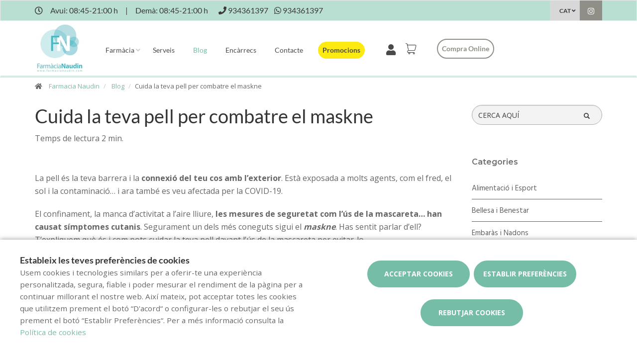

--- FILE ---
content_type: text/html; charset=UTF-8
request_url: https://www.farmacianaudin.com/blog/cuida-la-teva-pell-per-combatre-el-maskne
body_size: 16796
content:
<!DOCTYPE html>
<!--[if IE 9]>
<html lang="ca" class="ie9"> <![endif]-->
<!--[if IE 8]>
<html lang="ca" class="ie8"> <![endif]-->
<!--[if !IE]><!-->
<html lang="ca">
<!--<![endif]-->
<head>

            
    <!-- Start default blade meta tags to share contents -->
<meta charset="utf-8">
<meta http-equiv="X-UA-Compatible" content="IE=edge" />
    <title>Cuida la teva pell per combatre el maskne - Farmacia Naudin</title>
    <meta name="description" content="Benvinguts a Farm&agrave;cia Naudin, el vostre espai de salut a Barcelona on oferim una &agrave;mplia gamma de productes i atenci&oacute; personalitzada">


    <meta name="author" content="f:">

<!-- Mobile Meta -->
<meta name="viewport" content="width=device-width, initial-scale=1.0, user-scalable=yes">
<!--  End default meta tags  -->

    
    
       <!--  <meta name="viewport" content="width=device-width, initial-scale=1, user-scalable=yes" /> -->

    
            <link rel="canonical" href="https://www.canalfarmaciaonline.com/cat/blog/cuida-la-teva-pell-per-combatre-el-maskne" />
    
                        <link rel="alternate" href="https://www.farmacianaudin.com/blog/cuida-la-teva-pell-per-combatre-el-maskne" hreflang="ca" />
                    <link rel="alternate" href="https://www.farmacianaudin.com/es/blog/cuida-la-teva-pell-per-combatre-el-maskne" hreflang="es" />
            
    <!-- Favicon -->
    <link rel="apple-touch-icon" sizes="57x57" href="/assets/templates/templates/fedefarma/favicon/apple-icon-57x57.png">
<link rel="apple-touch-icon" sizes="60x60" href="/assets/templates/templates/fedefarma/favicon/apple-icon-60x60.png">
<link rel="apple-touch-icon" sizes="72x72" href="/assets/templates/templates/fedefarma/favicon/apple-icon-72x72.png">
<link rel="apple-touch-icon" sizes="76x76" href="/assets/templates/templates/fedefarma/favicon/apple-icon-76x76.png">
<link rel="apple-touch-icon" sizes="114x114" href="/assets/templates/templates/fedefarma/favicon/apple-icon-114x114.png">
<link rel="apple-touch-icon" sizes="120x120" href="/assets/templates/templates/fedefarma/favicon/apple-icon-120x120.png">
<link rel="apple-touch-icon" sizes="144x144" href="/assets/templates/templates/fedefarma/favicon/apple-icon-144x144.png">
<link rel="apple-touch-icon" sizes="152x152" href="/assets/templates/templates/fedefarma/favicon/apple-icon-152x152.png">
<link rel="apple-touch-icon" sizes="180x180" href="/assets/templates/templates/fedefarma/favicon/apple-icon-180x180.png">
<link rel="icon" type="image/png" sizes="192x192" href="/assets/templates/templates/fedefarma/favicon/android-icon-192x192.png">
<link rel="icon" type="image/png" sizes="32x32" href="/assets/templates/templates/fedefarma/favicon/favicon-32x32.png">
<link rel="icon" type="image/png" sizes="96x96" href="/assets/templates/templates/fedefarma/favicon/favicon-96x96.png">
<link rel="icon" type="image/png" sizes="16x16" href="/assets/templates/templates/fedefarma/favicon/favicon-16x16.png">
<link rel="manifest" href="/assets/templates/templates/fedefarma/favicon/manifest.json" crossorigin="use-credentials">
<meta name="msapplication-TileColor" content="#ffffff">
<meta name="msapplication-TileImage" content="/assets/templates/templates/fedefarma/favicon/ms-icon-144x144.png">
<meta name="theme-color" content="#ffffff">
    <!-- END Favicon -->

    <!-- Vendors  -->
    <link rel="stylesheet" href="https://www.farmacianaudin.com/assets/templates/common/css/vendor.css">

    <!-- Eva icons -->
    <link rel="stylesheet" href="/assets/common/eva-icons/style/eva-icons.css">

    <!-- Main css -->
                        <link rel="stylesheet" href="https://www.farmacianaudin.com/assets/templates/S33670/css/main.css?v=20260121031733749841"/>
                
    
    
    <!-- Page Style -->
    <!-- Meta tags to share contents -->
    <meta property="og:type" content="website" />
    <meta property="og:site_name" content="Farmacia Naudin" />
    <meta property="og:url" content="https://www.farmacianaudin.com/blog/cuida-la-teva-pell-per-combatre-el-maskne" />
    <meta property="og:title" content="Cuida la teva pell per combatre el maskne" />
    <meta property="og:description" content="El maskne &eacute;s un dels principals s&iacute;mptomes cutanis de l&#039;&uacute;s de la mascareta.  T&rsquo;expliquem qu&egrave; &eacute;s i com evitar-lo." />

            <meta property="og:image" content="https://www.farmaofficego.com/uploads/post/fedefarma/cuida-la-teva-pell-per-combatre-el-maskne--206-1200x630-resize.jpg?token=7dda42fec484c51806fe9947e1a60a24"/>
    


    <!-- Socials -->

<!-- Pre-javascript -->



    <!-- Plausible Analytics -->
    <script defer data-domain="www.farmacianaudin.com" src="https://analytics.farmacloud.io/js/script.js"></script>
    <!-- End Plausible Analytics -->


</head>

<body class="front no-trans">

<!-- Google Tag Manager (noscript) -->
<!-- End Google Tag Manager (noscript) -->

<!-- DEMO STICKY -->


<!-- ================ -->
<!-- page wrapper start -->
<!-- ================ -->
<div class="page-wrapper" >

    <div class="container-fluid sticky-app-banner" style="display: none;">
    <div class="container-fluid">
        <div class="col-xs-12">
            <div class="row app-banner-sticky">
                <a href="#" class="btn-close" id="close-app-banner">&times;</a>
                <div class="logo-app" style='background:url("https://www.farmacianaudin.com/assets/templates/common/images/app/AppFarmaLogo.png")'>
                </div>
                <div class="app-details">
                    <div class="title-app">Appfarma - App de la teva farm&agrave;cia</div>
                    <div class="subtitle-app">L&#039;app de la teva farm&agrave;cia</div>
                </div>
                <a href="https://links.appfarma.es/download?pharmacy=b1341115-2784-41c1-a0ec-659ef9d94020" class="btn-get">Obtenir</a>
            </div>
        </div>
    </div>
</div>
    <!-- header-top start (Add "dark" class to .header-top in order to enable dark header-top e.g <div class="header-top dark">) -->
<!-- ================ -->

<div class="container-fluid web-header new-go-top-header  background-header   hidden-xs ">
    <div class="container flex-top-header ">
    <div class="flex-left-top-header">
                    <span><i class="fa fa-clock-o"></i></span>
                            <span class="flex-top-separator">
                                                                        Avui:
                                                            08:45-21:00 h                                                                         
                    </span>
                <span class="hidden-xs"> | </span>
                <span class="flex-top-separator hidden-xs">
                                                                        Dem&agrave;:
                                                            08:45-21:00 h                                                                                             </span>
            

                    
                    <span class="flex-top-phone">
                <span><i class="fa fa-phone"></i></span>
                                                                <a href="tel:934361397"> <span>934361397</span> </a>
                        <span class="phone-separator"> </span>
                                                                                                                 </span>
        
                    <span class="flex-top-phone">
                <span><i class="fa fa-whatsapp"></i></span>
                                                            <a href="https://wa.me/34934361397"> <span>934361397</span> </a>
                        <span class="phone-separator"> </span>
                                                                        </span>
        
    </div>


    
    <div class="pull-right hidden-sm hidden-md hidden-lg">
                            <ul class="list-icons">
                <li style="margin: 5px 10px; max-height: 40px">
                    <a href="https://www.farmacianaudin.com/cistella/resum" class="new-cart-zone" title="Carret">
                        <img src="https://www.farmacianaudin.com/assets/templates/common/images/cesta.png" class="img-fluid" width="28" alt="menu cart">
                        <span class="cart-count circle-count"  style="display: none" >(0)</span>
                    </a>
                </li>
            </ul>
                    </div>

            <div class="pull-right">
            <div class="multilang-dropdown header-top-dropdown">
                <div class="btn-group dropdown">
                    <button type="button" class="btn dropdown-toggle" data-toggle="dropdown" aria-expanded="false">
                                                                                                        CAT                                            </button>

                    <ul class="dropdown-menu dropdown-menu-right dropdown-animation">
                                                                                    <li><a rel="alternate" class="text-center" hreflang="es" href="https://www.farmacianaudin.com/es/blog/cuida-la-teva-pell-per-combatre-el-maskne">ES</a></li>
                                                                                                                            </ul>
                </div>
            </div>
        </div>
    
    <!-- header-top-first -->
    <div class="header-top-first clearfix">
        <ul class="social-links clearfix hidden-xs">
                                                                                                                    <li class="instagram">
                    <a target="_blank" href="https://www.instagram.com/farmacianaudin/" title="instagram"><i class="fa fa-instagram"></i></a>
                </li>
                                            </ul>
        <div class="social-links hidden-lg hidden-md hidden-sm">
            <div class="btn-group dropdown">
                <button type="button" class="btn dropdown-toggle" data-toggle="dropdown"><i class="fa fa-share-alt"></i>
                </button>
                <ul class="dropdown-menu dropdown-animation">
                                                                                                                    <li class="instagram">
                    <a target="_blank" href="https://www.instagram.com/farmacianaudin/" title="instagram"><i class="fa fa-instagram"></i></a>
                </li>
                                            </ul>
            </div>
        </div>
    </div>
    <!-- header-top-first end -->

</div>








</div>

<!-- header-top end -->

<header class="header new-go-header fixed clearfix  hidden-xs ">

    <!-- main-navigation start -->
    <!-- ================ -->
    <div class="main-navigation animated">
        <!-- navbar start -->
        <!-- ================ -->
        <nav class="navbar navbar-default new-navbar-go" role="navigation">
            <div class="container" style="padding-left: 0; padding-right: 0">
                <div class="col-sm-12 flex-nav-bar  img-center-nav ">
                    <!-- header-left start -->
                    <!-- ================ -->
                    <div class="header-left logo-left-zone clearfix ">
                        <!-- logo -->
                    <a href="https://www.farmacianaudin.com" class="logo-pharmacy-href">
    <!-- fa or logo -->
                    <img class="logo_img"
                 src="https://farmacloud-profile.imgix.net/b1341115-2784-41c1-a0ec-659ef9d94020_1689166210520.jpg?h=100"
                 alt="Farmacia Naudin" style="display: inherit; ">
            </a>
                    <!-- header-left end -->
                    </div>
                    

                    <div class="pull-left " id="go-menu-zone">
                        <!-- Menu header -->
                        <div class="collapse navbar-collapse" id="navbar-collapse-1">
                            <ul class="nav navbar-nav  go-navbar-nav">

                    <li  class="logo-text sticky-navbar-logo  own-image-sticky ">
    <a href="https://www.farmacianaudin.com" style="padding:0">
                                    <img class="logo_img"
                     src="https://farmacloud-profile.imgix.net/b1341115-2784-41c1-a0ec-659ef9d94020_1689166210520.jpg?h=100"
                     alt="Farmacia Naudin" style="display: inline-block; max-width: 140px;max-height: 60px">
                        </a>
</li>

                                <li class="dropdown">
            <a href="#"  class="dropdown-toggle
            "
            data-toggle="dropdown">Farm&agrave;cia</a>
            <ul class="dropdown-menu">
                                                            <li>
                            <a href="https://www.farmacianaudin.com/historia"
                               title="Hist&ograve;ria">Hist&ograve;ria</a>
                        </li>
                                                                        <li><a href="https://www.farmacianaudin.com/equip" title="Equip">Equip</a></li>
                                                                    <li><a href="https://www.farmacianaudin.com/guardies" title="Farm&agrave;cies de gu&agrave;rdia">Farm&agrave;cies de gu&agrave;rdia</a></li>
                
                
                                                                    <li><a href="https://www.farmacianaudin.com/targeta-client" title="Targeta client">Targeta client</a></li>
                
                                                                                                                                                                                                                                                                                                                                                                                                                                                                                                                                                                                                                                                                                    <li>
                        <a href="https://www.farmacianaudin.com/app" title="App">APP</a>
                    </li>
                            </ul>
        </li>
                <li><a href="https://www.farmacianaudin.com/serveis"  title="Serveis">Serveis</a></li>
                                        <li><a href="https://www.farmacianaudin.com/blog"  class="active"  title="Blog">Blog</a></li>
                
        
                    <li><a href="https://www.farmacianaudin.com/comanda-online"  title="Enc&agrave;rrecs">Enc&agrave;rrecs</a></li>
        
                <li><a href="https://www.farmacianaudin.com/contacta"  title="Contacte">Contacte</a></li>

                                                <li class="hidden-lg hidden-md hidden-sm">
                                        <a href="https://www.farmacianaudin.com/compra-online" title="Compra online">
                        Compra online
                    </a>
                                    </li>
                    
                
                
                
                            <li>
                <a class="promos-menu " href="https://www.farmacianaudin.com/promocions" title="Promocions">Promocions</a>
            </li>
        
        

                            <li class="pull-right hidden-xs li-cart-menu"
                style="display: flex; align-items: center; height: 38px;">
                                                                            <a class="header-farmapremium-login"
                           href="https://www.farmacianaudin.com/oauth2/redirect/generic"
                           title="Iniciar sessi&oacute;"
                        >
                            <i class="fa fa-user"></i>
                        </a>
                                                                    <a href="https://www.farmacianaudin.com/cistella/resum" class="new-cart-zone"
                   title="Carret"
                   style="display: flex; align-items: center; justify-content: center; color: #444; text-decoration: none; font-size: 20px; padding: 0 8px; height: 38px; width: 38px;">
                    <img src="https://www.farmacianaudin.com/assets/templates/common/images/cesta.png" class="img-fluid" width="22" alt="menu cart" style="display: block; margin: 0 auto;">
                    <span class="cart-count circle-count"  style="display: none"                     style="margin-left: 2px;">(0)</span>
                </a>
            </li>
                
                <li>
            <ul class="nav navbar-nav  go-navbar-nav">
                                    <li class="pull-right cfo-shop-li hidden-xs">
                                                <a class="cfo-shop-button" href="https://www.farmacianaudin.com/compra-online" title="Compra online">
                            Compra online
                        </a>
                                            </li>
                
                                                    
                                                </ul>
        </li>
            
</ul>                        </div>
                    </div>

                    <!-- MOBILE MENU -->
                    <div class="header-right clearfix">
                        <div class="header-right clearfix">
                            <!-- Toggle get grouped for better mobile display -->
                            <div class="navbar-header">
                                <div class="pull-right">
                                    <button type="button" class="navbar-toggle" data-toggle="collapse"
                                            data-target="#navbar-collapse-1">
                                        <span class="sr-only"></span>
                                        <span class="icon-bar"></span>
                                        <span class="icon-bar"></span>
                                        <span class="icon-bar"></span>
                                    </button>
                                </div>
                            </div>
                        </div>
                    </div>
                    <!-- END MOBILE MENU -->

                </div>
            </div>
        </nav>
        <!-- navbar end -->
    </div>
    <!-- main-navigation end -->
</header>
<!-- header end -->


<!-- header online shop -->
    <div class="header fixed hidden-lg hidden-md hidden-sm" id="fixed-header-on">
    <div class="container">
        <div class="row">
            <div class="col-xs-4 hidden-lg hidden-md hidden-sm pr0 left-mobile-col">
                <div class="open-slide-categories pt6">
                    <a href="#" id="open-categories-mobile" class="mobile-header-left">
                        <span class="fa fa-bars"></span>
                    </a>
                    <a href="#" id="open-search-mobile" class="mobile-header-right scroll-search">
                        <span class="fa fa-search"></span>
                    </a>
                </div>
            </div>
            <div class="col-md-2 col-sm-12-custom col-xs-4">
                <!-- header-left start -->
                <!-- ================ -->
                <div class="clearfix text-center">
                    <!-- logo -->
                    <a href="https://www.farmacianaudin.com" class="logo-pharmacy-href">
    <!-- fa or logo -->
                    <img class="logo_img"
                 src="https://farmacloud-profile.imgix.net/b1341115-2784-41c1-a0ec-659ef9d94020_1689166210520.jpg?h=100"
                 alt="Farmacia Naudin" style="display: inherit; ">
            </a>
                </div>
                <!-- header-left end -->
            </div>
            <div class="col-xs-4 hidden-lg hidden-md hidden-sm pl0 pr5 right-mobile-col">
                <div class="col-md-6 pl0 pr0">
                                            <div class="pull-right">
                            <ul class="list-icons">
                                <li>
                                    <a href="https://www.farmacianaudin.com/cistella/resum" title="Carret">
                                        <i class="fa fa-shopping-basket"></i><span class="hidden-xs">Carret</span> <span class="cart-count">(0)</span>
                                    </a>
                                </li>
                            </ul>
                        </div>

                                                                            <div class="pull-right">
                                <ul class="list-icons">
                                    <li>
                                                                                    <a class="header-farmapremium-login-mobile" href="https://www.farmacianaudin.com/oauth2/redirect/generic" title="Iniciar sessi&oacute;">
                                                <i class="fa fa-user"></i>
                                            </a>
                                                                            </li>
                                </ul>
                            </div>
                                                                                    </div>
            </div>
            <div class="col-md-10 col-sm-12-custom col-xs-12 mobile-search-zone">
                <!-- header-right start -->
                <!-- ================ -->
                <div class="header-right clearfix">

                    <!-- main-navigation start -->
<!-- ================ -->
<div class="main-navigation animated  main-online-shop ">

    <!-- navbar start -->
    <!-- ================ -->
    <nav class="navbar navbar-default hidden" role="navigation"  id="scroll-hide" >
        <div class="container-fluid">

            <!-- Toggle get grouped for better mobile display -->
            <div class="navbar-header  hidden-xs ">
                <button type="button" class="navbar-toggle" data-toggle="collapse"
                        data-target="#navbar-collapse-2">
                    <span class="sr-only"></span>
                    <span class="icon-bar"></span>
                    <span class="icon-bar"></span>
                    <span class="icon-bar"></span>
                </button>
            </div>

            <!-- Menu header -->
            <div class="collapse navbar-collapse" id="navbar-collapse-2">
                <ul class="nav navbar-nav  go-navbar-nav">

                    <li  class="logo-text sticky-navbar-logo  own-image-sticky ">
    <a href="https://www.farmacianaudin.com" style="padding:0">
                                    <img class="logo_img"
                     src="https://farmacloud-profile.imgix.net/b1341115-2784-41c1-a0ec-659ef9d94020_1689166210520.jpg?h=100"
                     alt="Farmacia Naudin" style="display: inline-block; max-width: 140px;max-height: 60px">
                        </a>
</li>

                                <li class="dropdown">
            <a href="#"  class="dropdown-toggle
            "
            data-toggle="dropdown">Farm&agrave;cia</a>
            <ul class="dropdown-menu">
                                                            <li>
                            <a href="https://www.farmacianaudin.com/historia"
                               title="Hist&ograve;ria">Hist&ograve;ria</a>
                        </li>
                                                                        <li><a href="https://www.farmacianaudin.com/equip" title="Equip">Equip</a></li>
                                                                    <li><a href="https://www.farmacianaudin.com/guardies" title="Farm&agrave;cies de gu&agrave;rdia">Farm&agrave;cies de gu&agrave;rdia</a></li>
                
                
                                                                    <li><a href="https://www.farmacianaudin.com/targeta-client" title="Targeta client">Targeta client</a></li>
                
                                                                                                                                                                                                                                                                                                                                                                                                                                                                                                                                                                                                                                                                                    <li>
                        <a href="https://www.farmacianaudin.com/app" title="App">APP</a>
                    </li>
                            </ul>
        </li>
                <li><a href="https://www.farmacianaudin.com/serveis"  title="Serveis">Serveis</a></li>
                                        <li><a href="https://www.farmacianaudin.com/blog"  class="active"  title="Blog">Blog</a></li>
                
        
                    <li><a href="https://www.farmacianaudin.com/comanda-online"  title="Enc&agrave;rrecs">Enc&agrave;rrecs</a></li>
        
                <li><a href="https://www.farmacianaudin.com/contacta"  title="Contacte">Contacte</a></li>

                                                <li class="hidden-lg hidden-md hidden-sm">
                                        <a href="https://www.farmacianaudin.com/compra-online" title="Compra online">
                        Compra online
                    </a>
                                    </li>
                    
                
                
                
                            <li>
                <a class="promos-menu " href="https://www.farmacianaudin.com/promocions" title="Promocions">Promocions</a>
            </li>
        
        

                            <li class="pull-right hidden-xs li-cart-menu"
                style="display: flex; align-items: center; height: 38px;">
                                                                            <a class="header-farmapremium-login"
                           href="https://www.farmacianaudin.com/oauth2/redirect/generic"
                           title="Iniciar sessi&oacute;"
                        >
                            <i class="fa fa-user"></i>
                        </a>
                                                                    <a href="https://www.farmacianaudin.com/cistella/resum" class="new-cart-zone"
                   title="Carret"
                   style="display: flex; align-items: center; justify-content: center; color: #444; text-decoration: none; font-size: 20px; padding: 0 8px; height: 38px; width: 38px;">
                    <img src="https://www.farmacianaudin.com/assets/templates/common/images/cesta.png" class="img-fluid" width="22" alt="menu cart" style="display: block; margin: 0 auto;">
                    <span class="cart-count circle-count"  style="display: none"                     style="margin-left: 2px;">(0)</span>
                </a>
            </li>
                
                <li>
            <ul class="nav navbar-nav  go-navbar-nav">
                                    <li class="pull-right cfo-shop-li hidden-xs">
                                                <a class="cfo-shop-button" href="https://www.farmacianaudin.com/compra-online" title="Compra online">
                            Compra online
                        </a>
                                            </li>
                
                                                    
                                                </ul>
        </li>
            
</ul>            </div>

            <div class="navbar-header">
                                    <div class="col-xs-12 hidden-lg hidden-md hidden-sm" id="shop_search">
                        <form id="form-search-shop" autocomplete="off"  onsubmit="return false;" action="#"  class="search-form" role="search">
                            <div class="form-group">
                                <input type="text" placeholder="Cercar producte..." class="form-control disabled-zoom-input" name="searching" id="searchShop">
                                <button type="submit" class="btn btn-link btn-sm" aria-label="search">
                                    <span id="span-search-shop" class="glyphicon glyphicon-search"></span>
                                </button>
                            </div>
                        </form>
                    </div>
                            </div>
        </div>
    </nav>
    <!-- navbar end -->

</div>
<!-- main-navigation end -->

                </div>
                <!-- header-right end -->
            </div>
        </div>
    </div>
</div>

<!-- new mobile menu for shop online -->
<div id="shop-categories-menu" class="side-nav online-shop-menu">
    <a href="#" class="btn-close" id="close-categories-menu">&times;</a>
    <ul class="ul-parent-menu">

            <li>
    <div class="btn-show-submenu-mobile">+</div>
    <a href="https://www.farmacianaudin.com/compra-online">
                    Compra online
            </a>
            <ul class="show-mobile-submenu" >
            <li class="show-mobile-submenu-title">Categories</li>
                                                        <li >
                                            <div class="btn-show-submenu-mobile hidden-md hidden-lg"></div>
                                        <a href="https://www.farmacianaudin.com/compra-online/bebe" title="Beb&eacute;">
                         Beb&eacute; </a>
                                    </li>
                                            <li >
                                            <div class="btn-show-submenu-mobile hidden-md hidden-lg"></div>
                                        <a href="https://www.farmacianaudin.com/compra-online/botiquin" title="Botiqu&iacute;n">
                         Botiqu&iacute;n </a>
                                    </li>
                                            <li >
                                            <div class="btn-show-submenu-mobile hidden-md hidden-lg"></div>
                                        <a href="https://www.farmacianaudin.com/compra-online/bucal" title="Bucal">
                         Bucal </a>
                                    </li>
                                            <li >
                                            <div class="btn-show-submenu-mobile hidden-md hidden-lg"></div>
                                        <a href="https://www.farmacianaudin.com/compra-online/capilar" title="Capilar">
                         Capilar </a>
                                    </li>
                                            <li >
                                            <div class="btn-show-submenu-mobile hidden-md hidden-lg"></div>
                                        <a href="https://www.farmacianaudin.com/compra-online/corporal" title="Corporal">
                         Corporal </a>
                                    </li>
                                            <li class="showable">
                                            <div class="btn-show-submenu-mobile hidden-md hidden-lg"></div>
                                        <a href="https://www.farmacianaudin.com/compra-online/dermocosmetica" title="Dermocosm&eacute;tica">
                         Dermocosm&eacute;tica </a>
                                    </li>
                                            <li class="showable">
                                            <div class="btn-show-submenu-mobile hidden-md hidden-lg"></div>
                                        <a href="https://www.farmacianaudin.com/compra-online/dietetica" title="Diet&eacute;tica">
                         Diet&eacute;tica </a>
                                    </li>
                                            <li class="showable">
                                            <div class="btn-show-submenu-mobile hidden-md hidden-lg"></div>
                                        <a href="https://www.farmacianaudin.com/compra-online/fitoterapia" title="Fitoterapia">
                         Fitoterapia </a>
                                    </li>
                                            <li class="showable">
                                            <div class="btn-show-submenu-mobile hidden-md hidden-lg"></div>
                                        <a href="https://www.farmacianaudin.com/compra-online/optica" title="&Oacute;ptica">
                         &Oacute;ptica </a>
                                    </li>
                                            <li class="showable">
                                            <div class="btn-show-submenu-mobile hidden-md hidden-lg"></div>
                                        <a href="https://www.farmacianaudin.com/compra-online/ortopedia" title="Ortopedia">
                         Ortopedia </a>
                                    </li>
                                            <li class="showable">
                                            <div class="btn-show-submenu-mobile hidden-md hidden-lg"></div>
                                        <a href="https://www.farmacianaudin.com/compra-online/salud-sexual" title="Salud sexual">
                         Salud sexual </a>
                                    </li>
                                            <li class="showable">
                                            <div class="btn-show-submenu-mobile hidden-md hidden-lg"></div>
                                        <a href="https://www.farmacianaudin.com/compra-online/veterinaria" title="Veterinaria">
                         Veterinaria </a>
                                    </li>
                        <li class="nav-medicines-view-more" data-toggle="show">
        <a href="#">
            <span class="view-less dnone">
                <i class="fa fa-angle-up"></i>
                Ocultar
            </span>
            <span class="view-more">
                <i class="fa fa-angle-down"></i>
                Mostrar tot
            </span>
        </a>
    </li>
        </ul>
        </li>
    
    
            <li>
            <div class="btn-show-submenu-mobile">+</div>
            <a href="#">
                Farm&agrave;cia
            </a>
            <ul class="show-mobile-submenu">
                                                            <li>
                            <a href="https://www.farmacianaudin.com/historia"
                               title="Hist&ograve;ria">Hist&ograve;ria</a>
                        </li>
                                                                        <li><a href="https://www.farmacianaudin.com/equip" title="Equip">Equip</a></li>
                                                                    <li><a href="https://www.farmacianaudin.com/guardies" title="Farm&agrave;cies de gu&agrave;rdia">Farm&agrave;cies de gu&agrave;rdia</a></li>
                                                                    <li><a href="https://www.farmacianaudin.com/targeta-client" title="Targeta client">Targeta client</a></li>
                                                                                                                                                                                                                                                                                                                                                                                                                                                                                                                                                                                                                                                                                                    <li>
                        <a href="https://www.farmacianaudin.com/app" title="App">APP</a>
                    </li>
                                
            </ul>
        </li>
    
    
        <li><a href="https://www.farmacianaudin.com/serveis" title="Serveis">Serveis</a></li>
                                    <li>
                <a href="https://www.farmacianaudin.com/promocions" title="Promocions">Promocions</a>
            </li>
                                        <li><a href="https://www.farmacianaudin.com/blog" title="Blog">Blog</a></li>
                
        
                    <li><a href="https://www.farmacianaudin.com/comanda-online" title="Enc&agrave;rrecs">Enc&agrave;rrecs</a></li>
                        <li><a href="https://www.farmacianaudin.com/contacta" title="Contacte">Contacte</a></li>

                
                
                
            </ul>

</div>
<!-- header online shop end -->

    <!-- slideshow start -->
        <!-- slideshow end -->
    
        <div class="breadcrumb-container">
    <div class="container">
        <ol class="breadcrumb">
            <li><i class="fa fa-home pr-10"></i>
                <a href="https://www.farmacianaudin.com">Farmacia Naudin</a>
            </li>
                            <li>
                    <a href="https://www.farmacianaudin.com/blog">Blog</a>
                </li>
                <li class="active">Cuida la teva pell per combatre el maskne</li>
            
        </ol>
    </div>
</div>

    <!-- main-container start -->
    <section class="main-container blog-container">

        <div class="container">
                 
    <div class="row">

<div class="col-md-9 col-sm-12 contents-container fullpost-cointainer">

    <div class="row text-left">
        <div class="col-xs-12">
            <a class="head-title">
                <h1>Cuida la teva pell per combatre el maskne</h1>
            </a>
        </div>
    </div>

        <div class="row text-left">
        <div class="col-md-8 col-sm-12">
            <span class="reading-time">Temps de lectura 2 min.</span>
        </div>
    </div>
    
    <div class="row text-left">
        <div class=" col-md-12  col-sm-12">
            <ol class="breadcrumb blog-breadcrumb">
                <li>
                                    </li>
            </ol>
        </div>
            </div>


    <article class="clearfix blogpost full canalfarmaciaonline-fullpost">
        <div class="blogpost-body">
            <div class="blogpost-content canalfarmaciaonline-post">
                <p>La pell &eacute;s la teva barrera i la <strong>connexi&oacute; del teu cos amb l&rsquo;exterior</strong>. Est&agrave; exposada a molts agents, com el fred, el sol i la contaminaci&oacute;&hellip; i ara tamb&eacute; es veu afectada per la COVID-19.</p>

<p>El confinament, la manca d&rsquo;activitat a l&rsquo;aire lliure, <strong>les mesures de seguretat com l&rsquo;&uacute;s de la mascareta&hellip; han causat s&iacute;mptomes cutanis</strong>. Segurament un dels m&eacute;s coneguts sigui el <strong><em>maskne</em></strong>. Has sentit parlar d&rsquo;ell? T&rsquo;expliquem qu&egrave; &eacute;s i com pots cuidar la teva pell davant l&rsquo;&uacute;s de la mascareta per evitar-lo.</p>

<p></p>

<p><strong>QU&Egrave; &Eacute;S EL MASKNE?</strong></p>

<p>S&rsquo;estima que <strong>el 30% de la poblaci&oacute; pateix acne</strong> de manera habitual, observant-se un empitjorament arrel de la COVID-19 i l&rsquo;&uacute;s de la mascareta com a mesura de protecci&oacute;, sobretot en pells amb tend&egrave;ncia greixosa o acneica.</p>

<p>El <strong>maskne</strong> &eacute;s l&rsquo;acne, els granets, que <strong>apareix per l&rsquo;&uacute;s continu i diari de la mascareta</strong>; i apareix habitualment a la zona del nas, la boca i la barbeta.</p>

<p>Aquest pot apar&egrave;ixer per dues raons. Una d&rsquo;elles &eacute;s el clima humit que es genera en la pell al respirar dintre de la mascareta, que implica una <strong>acumulaci&oacute; de secreci&oacute; seb&agrave;cia, suor i bacteris</strong>. Aquesta, sumada a que la mascareta frega la pell, repercuteix en els brots d&rsquo;acne. La segona &eacute;s el <strong>taponament dels porus</strong> amb la pressi&oacute; que produeix la mascareta en contacte amb la pell, donant pas a l&rsquo;aparici&oacute; dels grans.</p>

<p><img alt="Cuida tu piel para combatir el maskne" class="img-responsive" src="https://www.farmaofficego.com/uploads/post/fedefarma/cuida-piel-combatir-maskne-canalfarmaciaonline2-724x483-resize.jpg" style="width: 724px; height: 483px;" /></p>

<p><strong>RUTINA DE CURA FRONT EL MASKNE</strong></p>

<p>Per protegir la teva pell d&rsquo;aquesta complicaci&oacute; derivada de l&rsquo;&uacute;s de la mascareta, sigues constant amb la cura de la pell del teu rostre. Com pots presta-li aquesta atenci&oacute; que es mereix? Et proposem establir una <strong>rutina de cura</strong>.</p>

<ol>
	<li><strong>Higiene suau</strong> m&iacute;nim 2 cops al dia. Si utilitzes maquillatge t&rsquo;aconsellem una doble neteja amb una primera fase d&rsquo;oli i una segona amb un netejador que esbandir&agrave;s amb aigua.</li>
	<li><strong>Hidrataci&oacute; amb productes adequats</strong> al teu tipus de pell, especialment a la zona de contacte de la mascareta.</li>
	<li>Si tens acne o imperfeccions, no els manipulis! Utilitza <strong>productes espec&iacute;fics</strong> per desinflamar i accelerar la seva cura sense que quedin marques.</li>
	<li><strong>Protecci&oacute; solar</strong> espec&iacute;fica amb filtres de llum blava (antipantalles) i antioxidants.</li>
	<li><strong>Tractament intensiu</strong> 1 cop a la setmana amb mascaretes o ampolles hidratants.</li>
	<li><strong>Peeling o exfoliaci&oacute; suau</strong> 1-2 cops per setmana.</li>
</ol>

<p></p>

<p><strong>ALTRES CURES</strong></p>

<p>Complementa aquesta rutina amb bons <strong>h&agrave;bits que beneficiaran a la teva pell</strong>.</p>

<p>Per potenciar la salut de la pell del teu rostre, <strong>utilitza productes espec&iacute;fics</strong> adequats per a tu atenent a les necessitats de cada moment. <strong>Des de la farm&agrave;cia et podem ajudar a triar!</strong></p>

<p>A m&eacute;s, <strong>cuida en tot moment la teva alimentaci&oacute;</strong>. Els estudis indiquen que una bona qualitat de la flora intestinal pot ser clau per millorar patologies com l&rsquo;acne i la pell at&ograve;pica.</p>

<p>No t&rsquo;oblidis de <strong>donar-te un descans</strong>. L&rsquo;insomni, la manca de descans, l&rsquo;estr&egrave;s, l&rsquo;ansietat&hellip; s&oacute;n factors que afecten a l&rsquo;estat de la teva pell. Sobretot, en pells sensibles, at&ograve;piques i amb acne, on aquests poden augmentar la freq&uuml;&egrave;ncia dels brots.</p>

<p>I <strong>evita h&agrave;bits com el tabac</strong> que, a m&eacute;s, d&rsquo;altres moltes conseq&uuml;&egrave;ncies negatives, tamb&eacute; influeix en l&rsquo;estat de salut de la teva pell.</p>

<p></p>

<p>Davant l&rsquo;&uacute;s habitual de la mascareta, no descuidis la <strong>cura de la pell del teu rostre</strong>. Acudeix a la teva <strong>farm&agrave;cia</strong> per a m&eacute;s consells sobre com cuidar-la per evitar el maskne i quins productes s&rsquo;ajusten m&eacute;s a tu. I recorda, portar-la ens protegeix a tots!</p>

            </div>
        </div>

        <div  class="own-image-post-footer"   >
            <div class="text-right" id="section-social-link">
    <ul class="share social-links colored circle  pull-right ">
        <li id="titleShare" class="title">Compartir</li>
            <li class="facebook"><a target="_blank" class="facebook-share" href="https://www.facebook.com/sharer/sharer.php?u=https://www.farmacianaudin.com/blog/cuida-la-teva-pell-per-combatre-el-maskne" data-cache="https://graph.facebook.com/?id=https://www.farmacianaudin.com/blog/cuida-la-teva-pell-per-combatre-el-maskne&scrape=true"><i class="fa fa-facebook"></i></a></li>
            <li class="twitter"><a target="_blank" href="https://twitter.com/home?status=Cuida la teva pell per combatre el maskne: https://www.farmacianaudin.com/blog/cuida-la-teva-pell-per-combatre-el-maskne"><i class="fa fa-x-twitter"></i></a></li>
            <li class="vimeo whatsapp visible-xs-inline-block"><a target="_blank" href="whatsapp://send?text=https%3A%2F%2Fwww.farmacianaudin.com%2Fblog%2Fcuida-la-teva-pell-per-combatre-el-maskne" data-action="share/whatsapp/share"><i class="fa fa-whatsapp"></i></a></li>
            <li class="hidden-xs vimeo whatsapp"><a target="_black" href="https://api.whatsapp.com/send?text=https%3A%2F%2Fwww.farmacianaudin.com%2Fblog%2Fcuida-la-teva-pell-per-combatre-el-maskne"><i class="fa fa-whatsapp"></i></a></li>
            <li class="linkedin"><a target="_blank" href="https://www.linkedin.com/cws/share?url=https://www.farmacianaudin.com/blog/cuida-la-teva-pell-per-combatre-el-maskne"><i class="fa fa-linkedin"></i></a></li>
    </ul>
</div>

        </div>

    </article>
    <!-- Include comments -->
    </div>
<div class="col-md-3 hidden-xs hidden-sm aside-canalfarmaciaonline">
    <div class="row">
        <div class="col-md-12">
            <form id="form-search-post" method="get" action="https://www.farmacianaudin.com/blog" class="search-form" role="search" autocomplete="off">
                <div class="form-group">
                    <label for="search" class="sr-only">Cercador</label>
                    <input type="text" class="form-control" name="search" id="searchBlog" placeholder="CERCA AQU&Iacute;">
                    <button type="submit" class="btn btn-link btn-sm" type="button">
                        <span id="span-search-blog" class="glyphicon glyphicon-search"></span>
                    </button>
                </div>
            </form>
        </div>
    </div>
    <div id="aside-blog-canal-farmaciaonline">

    <p class="page-title post-page-category-title">Categories</p>
    <nav id="navcategories-canalfarmaciaonline">
        <ul class="nav nav-stacked">
                                                <li class="">
                        <a href="https://www.farmacianaudin.com/blog/c/alimentacio-i-esport">
                            Alimentaci&oacute; i Esport
                        </a>
                                            </li>
                                                                <li class="">
                        <a href="https://www.farmacianaudin.com/blog/c/belleza-i-benestar">
                            Bellesa i Benestar
                        </a>
                                            </li>
                                                                <li class="">
                        <a href="https://www.farmacianaudin.com/blog/c/embaras-i-bebes">
                            Embar&agrave;s i Nadons
                        </a>
                                            </li>
                                                                <li class="">
                        <a href="https://www.farmacianaudin.com/blog/c/salut">
                            Salut
                        </a>
                                            </li>
                                                        <li class="">
                    <a href="https://www.farmacianaudin.com/blog/e/altres-categoria">
                        Altres
                    </a>

                </li>
                    </ul>
    </nav>

    <p class="page-title post-page-category-title mt-30">Entrades recents</p>
    <nav id="navrecentposts-canalfarmaciaonline">
        <ul class="nav nav-stacked">
                            <li><a class="post-recent-canalfarmaciaonline" href="https://www.farmacianaudin.com/blog/5-habits-per-comencar-be-lany">5 h&agrave;bits per comen&ccedil;ar b&eacute; l&rsquo;any  </a></li>
                            <li><a class="post-recent-canalfarmaciaonline" href="https://www.farmacianaudin.com/blog/els-beneficis-duna-alimentacio-rica-en-antioxidants">Els beneficis d&rsquo;una alimentaci&oacute; rica en antioxidants</a></li>
                            <li><a class="post-recent-canalfarmaciaonline" href="https://www.farmacianaudin.com/blog/cura-de-la-salut-visual-consells-per-mantenir-uns-ulls-sans">Cura de la salut visual: consells per mantenir uns ulls sans</a></li>
                            <li><a class="post-recent-canalfarmaciaonline" href="https://www.farmacianaudin.com/blog/com-preparar-te-per-al-canvi-destacio">Com preparar-te per al canvi d&#039;estaci&oacute;</a></li>
                            <li><a class="post-recent-canalfarmaciaonline" href="https://www.farmacianaudin.com/blog/beneficis-de-fer-exercici-a-casa-consells-per-posar-te-en-forma-des-del-teu-domicili">Beneficis de fer exercici a casa: consells per posar-te en forma des del teu domicili</a></li>
                    </ul>
    </nav>

    
</div>
</div>
</div>

        </div>
    </section>

    <!-- main-container end -->

<!-- footer start (Add "light" class to #footer in order to enable light footer) -->
    <footer id="footer">
    <div class="footer">
        <div class="container">
            <div class="row">
                <div class="col-xs-12 padding-left-special">
                    <div class="logo-footer">
                    <img id="logo-footer" style="max-width: 180px"
                 src="https://www.farmaofficego.com/uploads/settings/S33670/logo_footer-_x140.jpg?token=30c714d4d43263c8424242725c7714ab"
                 alt="Farmacia Naudin">
            </div>
                </div>
                <div class="col-md-8">
                    <div class="footer-content">
                        <div class="row">
                            <div class="col-sm-5 padding-left-special">
                                <h2  class="title metadescription-pharmacy" >Benvinguts a Farm&agrave;cia Naudin, el vostre espai de salut a Barcelona on oferim una &agrave;mplia gamma de productes i atenci&oacute; personalitzada</h2>
                                <ul class="social-links circle">
                                                                                                                    <li class="instagram">
                    <a target="_blank" href="https://www.instagram.com/farmacianaudin/" title="instagram"><i class="fa fa-instagram"></i></a>
                </li>
                                            </ul>
                                                                
                            </div>

                            <div class="col-sm-7">
                                <ul class="nav navbar-nav" id="go-navbar-nav-footer" style="width: 100%">
                                                                                                                    <li><a
                                                href="https://www.farmacianaudin.com/serveis">Serveis</a>
                                        </li>

                                                                                                                                                                <li><a href="https://www.farmacianaudin.com/blog">Blog</a></li>
                                                                                
                                        
                                                                                    <li><a href="https://www.farmacianaudin.com/comanda-online">Enc&agrave;rrecs</a></li>
                                        
                                                                                                                            <li class="hidden-lg hidden-md hidden-sm"><a
                                                    href="https://www.farmacianaudin.com/compra-online">Compra online</a>
                                            </li>
                                        
                                                                                
                                                                                
                                                                                
                                                                                
                                                                                                                            <li>
                                                <a class="promos-menu"
                                                    href="https://www.farmacianaudin.com/promocions">Promocions</a>
                                            </li>
                                        
                                        
                                                                                                                            <li><a target="_blank"
                                                    href="https://www.farmacianaudin.com/compra-online">Compra online</a>
                                            </li>
                                                                                                                                                                                            </ul>
                            </div>

                        </div>
                                            </div>
                </div>
                <div class="col-sm-6 col-md-2 padding-left-special">
                    <div class="footer-content contact-footer">
                        <h2 class="footer-title">Contacte</h2>
                                                    <ul class="list-icons">

                        <li><i class="fa fa-map-marker pr-10"></i>Carrer de Provença 536, Barcelona, Barcelona</li>
            
                                                        <li><a href="tel://934361397"><i class="fa fa-phone pr-10"></i> 934361397</a></li>
                                                                    
    
                                        <li><a href="https://wa.me/34934361397" target="_blank" class="header-whatsapp-contact"><i class="fa fa-whatsapp pr-10"></i> 934361397</a></li>
                            
                        <li><a href="mailto:info@farmacianaudin.com"><i class="fa fa-envelope-o pr-10"></i> info@farmacianaudin.com</a></li>
            
</ul>
                                            </div>
                </div>
                <div class="col-sm-6 col-md-2 padding-left-special">
                                            <h2 class="footer-title">Horari</h2>
                                                    <p class="mb0 schedule-footer">
                                                                                                            Avui:
                                                                                    08:45-21:00 h
                                                                                                                                                                                    </p>
                            <p class="mb0 schedule-footer">
                                                                                                            Dem&agrave;:
                                                                                    08:45-21:00 h
                                                                                                                                                                                    </p>
                                                            </div>
                                            </div>
            
                        
            
                        <div class="space-bottom hidden-lg hidden-xs"></div>
        </div>
    </div>

    
    <div class="subfooter">
        <div class="container">
            <div class="row">
                <div class="col-lg-7">
                    <p>
    Copyright © 2026 Farmacia Naudin -
    <a href="https://www.farmaofficego.es/" target="_blank"><u>Diseño web</u></a>
    - Farmaoffice
                    & <a href="https://www.canalfarmaciaonline.com/" target="_blank"><u>CanalFarmaciaOnline</u></a>
    </p>
                </div>
                                    <div class="col-lg-5">
                        <ul class="subfooter-links">
                                                                                                                                        <li>
                                            <a href="https://www.farmacianaudin.com/avis-legal"
                                                title="Av&iacute;s legal">Av&iacute;s legal</a>
                                        </li>
                                                                                                                                                                                                            <li>
                                            <a href="https://www.farmacianaudin.com/politica-de-privacitat"
                                                title="Pol&iacute;tica de privacitat">Pol&iacute;tica de privacitat</a>
                                        </li>
                                                                                                                                                                                                            <li>
                                            <a href="https://www.farmacianaudin.com/politica-de-cookies"
                                                title="Pol&iacute;tica de cookies">Pol&iacute;tica de cookies</a>
                                        </li>
                                                                                                                                                                                                            <li>
                                            <a href="https://www.farmacianaudin.com/politica-de-vendes"
                                                title="Pol&iacute;tica de vendes">Pol&iacute;tica de vendes</a>
                                        </li>
                                                                                                                                                                                                                                                                        <li>
                                            <a href="https://www.farmacianaudin.com/accesibilitat"
                                                title="Accessibilitat">Accessibilitat</a>
                                        </li>
                                                                                                                        </ul>
                    </div>
                            </div>
        </div>
    </div>
</footer><!-- footer end -->

</div>
<!-- page-wrapper end -->

    <!-- Modal Cart-->
<div class="modal fade" id="cartModal" tabindex="-1" role="dialog" aria-labelledby="myModalLabel" aria-hidden="true">
    <div class="modal-center" id="cart-modal">
        <div class="modal-dialog .modal-align-center" id="cart-modal-dialog">

            <div class="modal-content" id="modal-content-cart">

                <div class="modal-header" id="modal-header-cart">
                    <span class="modal-title" id="myModalLabel"><i class="fa fa-check" aria-hidden="true"></i>Producte afegit correctament al carret</span>
                    <button type="button" class="close" data-dismiss="modal"><span aria-hidden="true">×</span></button>
                </div>

                <div class="modal-body" id="modal-body-cart">
                    <div class="row flex-align-center-row">
                        <div class="col-md-6 layette-product-modal">
                            <div class="row flex-align-center-row">
                                <div class="col-xs-5 col-sm-6 col-cart-product">
                                    <div id="cart-image-product" class="goto-href" data-href=""></div>
                                </div>
                                <div class="col-xs-7 col-sm-6 col-cart-product right-info">
                                    <p id="cart-image-name" class="goto-href" data-href=""></p>
                                    <div class="modal-product-offer"></div>
                                    <div class="col-xs-5 col-sm-5 col-input-modal">
                                        <div class="quantity">
                                            <div class="input-group quantity-group">
                                                <input class="product-quantity-input" type="number" value="" step="1" min="1" data-productid=""
                                                       data-quantity="" data-href="https://www.farmacianaudin.com/cesta/cantidad-modal">
                                            </div>
                                        </div>
                                    </div>
                                    <div class="col-xs-7 col-sm-7 col-prices-modal">
                                        <p id="cart-image-prices">
                                                                                                                                    <span id="product-price"></span>
                                            <span id="product-regular-price" style="text-decoration: line-through; font-size: 13px;padding: 0 .2rem;"></span>
                                        </p>
                                    </div>
                                    <div id="cart-error" class="hide text-center" style="color: #cd3c2e; font-size:11px; font-weight: 200;">
                                        <span></span>
                                    </div>
                                </div>
                            </div>
                        </div>
                        <div class="col-md-6 col-xs-12 info-cart-modal">
                            <p> Hi ha <span id="total-cart-products"></span> articles al carret.</p>
                            <p><strong>Total de productes: </strong> <span id="total-price-cart"></span> </p>
                            <div class="cart-buttons-modal">
                                <div class="row">
                                    <div class="col-xs-12">
                                        <button type="button" class="btn btn-default goto-href" data-href="https://www.farmacianaudin.com/cistella/resum" data-dismiss="modal">Passar per caixa</button>
                                    </div>
                                    <div class="col-xs-12">
                                        <button type="button" class="btn btn-default" data-dismiss="modal">Continuar comprant</button>
                                    </div>
                                </div>
                            </div>
                        </div>
                    </div>
                </div>
            </div>
        </div>
    </div>
</div>

    <div class="overlap-ajax">
        <svg version="1.1" id="Layer_2" xmlns="http://www.w3.org/2000/svg" xmlns:xlink="http://www.w3.org/1999/xlink" x="0px" y="0px"
             viewBox="0 0 100 100" enable-background="new 0 0 s0 0" xml:space="preserve">
                      <circle fill="#fff" stroke="none" cx="30" cy="50" r="6">
                          <animateTransform
                                  attributeName="transform"
                                  dur="1s"
                                  type="translate"
                                  values="0 15 ; 0 -15; 0 15"
                                  repeatCount="indefinite"
                                  begin="0.1"/>
                      </circle>
                        <circle fill="#fff" stroke="none" cx="54" cy="50" r="6">
                            <animateTransform
                                    attributeName="transform"
                                    dur="1s"
                                    type="translate"
                                    values="0 10 ; 0 -10; 0 10"
                                    repeatCount="indefinite"
                                    begin="0.2"/>
                        </circle>
                        <circle fill="#fff" stroke="none" cx="78" cy="50" r="6">
                            <animateTransform
                                    attributeName="transform"
                                    dur="1s"
                                    type="translate"
                                    values="0 5 ; 0 -5; 0 5"
                                    repeatCount="indefinite"
                                    begin="0.3"/>
                        </circle>
        </svg>
    </div>


<!-- Sticky elements placed at the end of the document so Google won't index them -->

<!-- scrollToTop -->
    <div class="scrollToTop"><i class="fa fa-angle-up fa-2x"></i></div>

    <div class="container">

            <div class="whatsapp-window" style="display: none">
            <div class="whatsapp-header">
                <div class="image-container">
                    <div class="pharmacy-image-container  logo-image-sticky ">
                        <div class="pharmacy-image"
                                                          style="height: auto">
                                <img src="https://farmacloud-profile.imgix.net/b1341115-2784-41c1-a0ec-659ef9d94020_1689166210520.jpg?w=50" alt="Farmacia Naudin">
                                                     </div>
                    </div>
                </div>
                <div class="header-info">
                    <div class="header-name">
                        Farmacia Naudin
                    </div>
                    <div class="header-time">
                        Solem respondre en menys de 24 hores.
                    </div>
                </div>
            </div>
            <div class="conversation">
                <div class="message">
                    <div class="message-author">
                        Farmacia Naudin
                    </div>

                    <div class="message-text">
                        Hola! 👋<br><br>Com podem ajudar-te?
                    </div>
                    <div class="chat-time">
                        22:01
                    </div>

                </div>
            </div>
            <div class="go-chat">
                <a class="start-chat" role="button" href="https://wa.me/34934361397" target="_blank" >
                    <i class="fa fa-whatsapp"></i>
                    <span class="goto-btn">
                            Comen&ccedil;ar xat
                        </span>
                </a>
            </div>
        </div>
        <a>
            <div class="stickyWhatsapp" id="stickyWhatsapp">
                <div class="bubble-notification"></div>
                <i class="fa fa-whatsapp"></i>
            </div>
        </a>
            
</div>

    <div id="cookie-bar-fixed" style="display: none">

    <div class="row">
        <div class="col-lg-6 col-md-6" style="margin-bottom: 1rem !important;">
            <span class="cookiebar-title">Estableix les teves prefer&egrave;ncies de cookies</span>
            <div class="cookiebar-description">
                <small>
                    Usem cookies i tecnologies similars per a oferir-te una experiència personalitzada, segura, fiable i poder mesurar el rendiment de la pàgina per a continuar millorant el nostre web. Així mateix, pot acceptar totes les cookies que utilitzem prement el botó “D'acord“ o configurar-les o rebutjar el seu ús prement el botó “Establir Preferències“. Per a més informació consulta la <a href="https://www.farmacianaudin.com/politica-de-cookies">Política de cookies</a>
                </small>
            </div>
        </div>
        <div class="col-lg-6 col-md-6 text-center">
            <button class="btn btn-default btn-lg accept-cookies all-cookies cookie-button" data-url="https://www.farmacianaudin.com/cookies/save?all=1" id="cookiebar_fully_accept_btn" data-toggle="modal">Acceptar cookies</button>
            <!-- Button trigger modal -->
            <button class="btn btn-default btn-lg cookie-button open-modal-cookies" data-toggle="modal" data-target="#cookiesModal">Establir prefer&egrave;ncies</button>
            <button class="btn btn-default btn-lg accept-cookies cookie-button" data-url="https://www.farmacianaudin.com/cookies/save" id="cookiebar_fully_accept_btn" data-toggle="modal">Rebutjar cookies</button>
        </div>
    </div>


</div>

<!-- Modal -->
<div class="modal fade" id="cookiesModal" tabindex="-1" role="dialog" aria-labelledby="cookieModalLabel" aria-hidden="true" data-nosnippet>
    <div class="modal-center" id="cookies-modal">
        <div class="modal-dialog .modal-align-center" id="cookies-modal-dialog">

            <div class="modal-content" id="modal-content-cookies">

                <div class="modal-header" id="modal-header-cookies">
                    <span class="modal-title" id="cookieModalLabel">Prefer&egrave;ncies sobre les cookies i similars</span>
                    <button type="button" class="close" data-dismiss="modal"><span aria-hidden="true">×</span><span class="sr-only">Tancar</span></button>
                </div>

                <div class="modal-body" id="modal-body-cookies">

                    <p class="section_desc mb-5">A aquesta p&agrave;gina pots gestionar la configuraci&oacute; de les cookies i similars.</p>

                    <div class="cookie-type">
                        <div>
                            <span class="section_title">Necess&agrave;ries i essencials</span>

                            <label class="sc_container_checkbox"><input class="sc_toggle" type="checkbox" id="checkbox-necessary" checked disabled>
                                <span class="sc_checkmark sc_readonly"></span>
                            </label>

                        </div>
                        <p class="section_desc">
                            Les dades recopilades en aquestes cookies i similars s&oacute;n necess&agrave;ries per a poder navegar pel lloc web. Aquestes cookies sempre estaran activades.
                        </p>
                        <table>
        <tr>
                            <th>Cookie</th>
                            <th>Categoria</th>
                            <th>Tipus</th>
                            <th>Titular</th>
                    </tr>
        <tbody>
                    <tr>
                <td data-column="Cookie">laravel_session</td>
                <td data-column="Categoría">Pr&ograve;pia</td>
                <td data-column="Tipo">Necess&agrave;ria</td>
                <td data-column="Titular">Farmacia Naudin</td>
            </tr>
            <tr>
                <td data-column="Cookie">cookie-consent</td>
                <td data-column="Categoría">Pr&ograve;pia</td>
                <td data-column="Tipo">Necess&agrave;ria</td>
                <td data-column="Titular">Farmacia Naudin</td>
            </tr>
                        </tbody>
    </table>

                    </div>

                    <div class="cookie-type">
                        <div>
                            <span class="section_title">Rendiment i an&agrave;lisi web</span>
                            <label class="sc_container_checkbox"><input class="sc_toggle" type="checkbox" id="checkbox-analytics">
                                <span class="sc_checkmark"></span>
                            </label>
                        </div>
                        <p class="section_desc">Serveis tractats per nosaltres o per tercers, ens permeten quantificar el nombre d&#039;usuaris i aix&iacute; realitzar el mesurament i an&agrave;lisi estad&iacute;stica de la utilitzaci&oacute; que fan els usuaris del web.</p>
                        <table>
        <tr>
                            <th>Cookie</th>
                            <th>Categoria</th>
                            <th>Tipus</th>
                            <th>Titular</th>
                    </tr>
        <tbody>
                            <tr>
                <td data-column="Cookie">_ga</td>
                <td data-column="Categoría">De tercers</td>
                <td data-column="Tipo">Anal&iacute;tica</td>
                <td data-column="Titular">Google Analytics</td>
            </tr>
            <tr>
                <td data-column="Cookie">_gid</td>
                <td data-column="Categoría">De tercers</td>
                <td data-column="Tipo">Anal&iacute;tica</td>
                <td data-column="Titular">Google Analytics</td>
            </tr>
            <tr>
                <td data-column="Cookie">_gat</td>
                <td data-column="Categoría">De tercers</td>
                <td data-column="Tipo">Anal&iacute;tica</td>
                <td data-column="Titular">Google Analytics</td>
            </tr>
            <tr>
                <td data-column="Cookie">1P_JAR</td>
                <td data-column="Categoría">De tercers</td>
                <td data-column="Tipo">Anal&iacute;tica</td>
                <td data-column="Titular">Google</td>
            </tr>
            <tr>
                <td data-column="Cookie">CONSENT</td>
                <td data-column="Categoría">De tercers</td>
                <td data-column="Tipo">Anal&iacute;tica</td>
                <td data-column="Titular">Google</td>
            </tr>
            <tr>
                <td data-column="Cookie">SSID</td>
                <td data-column="Categoría">De tercers</td>
                <td data-column="Tipo">Anal&iacute;tica</td>
                <td data-column="Titular">Google</td>
            </tr>
            <tr>
                <td data-column="Cookie">__Secure-3PSID</td>
                <td data-column="Categoría">De tercers</td>
                <td data-column="Tipo">Anal&iacute;tica</td>
                <td data-column="Titular">Google</td>
            </tr>
            <tr>
                <td data-column="Cookie">__Secure-1PSID</td>
                <td data-column="Categoría">De tercers</td>
                <td data-column="Tipo">Anal&iacute;tica</td>
                <td data-column="Titular">Google</td>
            </tr>
            <tr>
                <td data-column="Cookie">__Secure-ENID</td>
                <td data-column="Categoría">De tercers</td>
                <td data-column="Tipo">Anal&iacute;tica</td>
                <td data-column="Titular">Google Maps</td>
            </tr>
            <tr>
                <td data-column="Cookie">OTZ</td>
                <td data-column="Categoría">De tercers</td>
                <td data-column="Tipo">Anal&iacute;tica</td>
                <td data-column="Titular">Google</td>
            </tr>
            <tr>
                <td data-column="Cookie">__Secure-3PSIDCC</td>
                <td data-column="Categoría">De tercers</td>
                <td data-column="Tipo">Anal&iacute;tica</td>
                <td data-column="Titular">Google</td>
            </tr>
            <tr>
                <td data-column="Cookie">__Secure-1PAPISID</td>
                <td data-column="Categoría">De tercers</td>
                <td data-column="Tipo">Anal&iacute;tica</td>
                <td data-column="Titular">Google</td>
            </tr>
            <tr>
                <td data-column="Cookie">NID</td>
                <td data-column="Categoría">De tercers</td>
                <td data-column="Tipo">Prefer&egrave;ncies de l&#039;usuari</td>
                <td data-column="Titular">Google</td>
            </tr>
            <tr>
                <td data-column="Cookie">APISID</td>
                <td data-column="Categoría">De tercers</td>
                <td data-column="Tipo">T&egrave;cnica</td>
                <td data-column="Titular">Google Maps</td>
            </tr>
            <tr>
                <td data-column="Cookie">HSID</td>
                <td data-column="Categoría">De tercers</td>
                <td data-column="Tipo">T&egrave;cnica</td>
                <td data-column="Titular">Google</td>
            </tr>
            <tr>
                <td data-column="Cookie">SAPISID</td>
                <td data-column="Categoría">De tercers</td>
                <td data-column="Tipo">T&egrave;cnica</td>
                <td data-column="Titular">Google</td>
            </tr>
            <tr>
                <td data-column="Cookie">SID</td>
                <td data-column="Categoría">De tercers</td>
                <td data-column="Tipo">T&egrave;cnica</td>
                <td data-column="Titular">Google</td>
            </tr>
            <tr>
                <td data-column="Cookie">SIDCC</td>
                <td data-column="Categoría">De tercers</td>
                <td data-column="Tipo">T&egrave;cnica</td>
                <td data-column="Titular">Google</td>
            </tr>
            <tr>
                <td data-column="Cookie">SSIDC</td>
                <td data-column="Categoría">De tercers</td>
                <td data-column="Tipo">T&egrave;cnica</td>
                <td data-column="Titular">Google</td>
            </tr>
            <tr>
                <td data-column="Cookie">AEC</td>
                <td data-column="Categoría">De tercers</td>
                <td data-column="Tipo">T&egrave;cnica</td>
                <td data-column="Titular">Google</td>
            </tr>
            <tr>
                <td data-column="Cookie">_Secure-3PAPISID</td>
                <td data-column="Categoría">De tercers</td>
                <td data-column="Tipo">T&egrave;cnica / Seguretat</td>
                <td data-column="Titular">Google</td>
            </tr>
            <tr>
                <td data-column="Cookie">_Secure-3PSID</td>
                <td data-column="Categoría">De tercers</td>
                <td data-column="Tipo">T&egrave;cnica / Seguretat</td>
                <td data-column="Titular">Google</td>
            </tr>
            <tr>
                <td data-column="Cookie">_Secure-APISID</td>
                <td data-column="Categoría">De tercers</td>
                <td data-column="Tipo">T&egrave;cnica / Seguretat</td>
                <td data-column="Titular">Google</td>
            </tr>
            <tr>
                <td data-column="Cookie">_Secure-HSID</td>
                <td data-column="Categoría">De tercers</td>
                <td data-column="Tipo">T&egrave;cnica / Seguretat</td>
                <td data-column="Titular">Google</td>
            </tr>
            <tr>
                <td data-column="Cookie">_Secure-SSID</td>
                <td data-column="Categoría">De tercers</td>
                <td data-column="Tipo">T&egrave;cnica / Seguretat</td>
                <td data-column="Titular">Google</td>
            </tr>
                                        </tbody>
    </table>

                    </div>

                </div>

                <div class="modal-footer" id="modal-footer-cookies">
                    <div class="row">
                        <div class="col-sm-12 col-md-6">
                            <button type="button" class="btn btn-default accept-cookies all-cookies cookie-button" data-url="https://www.farmacianaudin.com/cookies/save?all=1" data-dismiss="modal">Acceptar totes les cookies</button>
                        </div>
                        <div class="col-sm-12 col-md-6">
                            <button id="check-cookies" type="button" class="btn btn-default accept-cookies cookie-button" data-url="https://www.farmacianaudin.com/cookies/save" data-dismiss="modal">Guardar prefer&egrave;ncies</button>
                        </div>
                    </div>
                </div>
            </div>
        </div>
    </div>
</div>


<!-- FarmaCloud top bar -->
<!-- End FarmaCloud top bar -->

<!-- JavaScript files placed at the end of the document so the pages load faster
================================================== -->

<script type="text/javascript" src="https://www.farmacianaudin.com/assets/templates/common/js/vendor.js?v=2026012103"></script>
<script type="text/javascript" src="https://www.farmacianaudin.com/assets/templates/templates/idea/js/idea.js?v=2026012103"></script>

    <script type="text/javascript" src="/assets/common/js/newCart.js?v=2026012103"></script>
    <script type="text/javascript" src="https://www.farmacianaudin.com/assets/common/js/searchEngineObf.js?v=2026012103"></script>
    <div class="searcher-overlay">
    <div class="searcher-div" id="searchDiv">
        <div class="container-fluid" style="background: #FAFAFA; width: 100%;padding:10px 0">
            <div class="container-fluid">
                <div class="row">
                    <div class="ecommerce-header">
                        <div class="col-xs-10 col-sm-11 col-md-11">
                            <div class="ecommerce-header-flex">
                                <div class="header-left logo-left-zone clearfix ecommerce-logo-left">
                                                                    <a href="https://www.farmacianaudin.com" class="logo-pharmacy-href">
    <!-- fa or logo -->
                    <img class="logo_img"
                 src="https://farmacloud-profile.imgix.net/b1341115-2784-41c1-a0ec-659ef9d94020_1689166210520.jpg?h=100"
                 alt="Farmacia Naudin" style="display: inherit; ">
            </a>
                                </div>
                                                                                                <div class="search-input">
                                    <form role="search"  onsubmit="return false;" action="#"  id="form-search-ecommerce" class="center-block" autocomplete="off">
    <div class="form-group has-feedback">
                    <input type="text" name="searching" id="searchingHeader" class="form-control disabled-zoom-input" placeholder="Cercar producte...">
                <i id="search-medicine" class="fa fa-search form-control-feedback"></i>
    </div>
</form>
                                </div>
                                                            </div>
                        </div>
                        <div class="col-xs-2 col-md-1 col-sm-1">
                            <div class="header-flex-close-zone">
                                <a class="df-icon icon-searcher-close" href="#" id="close-search" data-role="close" data-bcup-haslogintext="no" title="Tancar">
                                    <svg fill="#000000" height="24" viewBox="0 0 24 24" width="24" xmlns="http://www.w3.org/2000/svg">
                                        <path d="M19 6.41L17.59 5 12 10.59 6.41 5 5 6.41 10.59 12 5 17.59 6.41 19 12 13.41 17.59 19 19 17.59 13.41 12z"></path>
                                        <path d="M0 0h24v24H0z" fill="none"></path>
                                    </svg>
                                </a>
                            </div>
                        </div>
                    </div>
                </div>
            </div>
        </div>
        <div id="tabs">
            <div class="delete-filters-div hidden-xs">
                <span>Filtrar per</span>
                <span class="delete-filters action-searcher-button">Esborrar filtres</span>
            </div>
            <div class="search-filters-div" style="flex-basis: 80%">
                <div data-type="results" class="selected" style="text-transform: lowercase; font-style: italic; font-weight: 400; display: inline-block;padding-top: 7px">
                    <span id="hitsTotal" class="mr4"></span>Resultats de cerca
                </div>
                <div class="pull-right">
                    <div class="multilang-dropdown header-top-dropdown changeSortOrder"
                         data-current-order="0"
                         data-order-field="starred:desc,availability_rank:desc"
                         data-starred-order="Rellev&agrave;ncia"
                         data-price-asc-order="Preu m&eacute;s baix"
                         data-price-desc-order="Preu m&eacute;s alt"
                         data-alphabetic-order="Alfab&egrave;ticament"
                         data-availability-order="Disponibilitat (primer disponibles)">
                        <div class="btn-group dropdown">
                            <button type="button" class="btn dropdown-toggle" data-toggle="dropdown" aria-expanded="false" id="selectedOrder">
                                <span class="text-order">Rellev&agrave;ncia</span>
                                <i class="fas fa-sort-amount-down-alt" id="sort-icon"></i>
                            </button>
                            <ul class="dropdown-menu dropdown-menu-right dropdown-animation">
                                <li style="display: none" class="select-order" data-order="0">
                                    <a href="#" rel="alternate" class="text-center">
                                        Rellev&agrave;ncia
                                    </a>
                                </li>
                                <li class="select-order" data-order="1">
                                    <a href="#" rel="alternate" class="text-center">
                                        Preu m&eacute;s baix
                                    </a>
                                </li>
                                <li class="select-order" data-order="2">
                                    <a href="#" rel="alternate" class="text-center">
                                        Preu m&eacute;s alt
                                    </a>
                                </li>
                                <li class="select-order" data-order="3">
                                    <a href="#" rel="alternate" class="text-center">
                                        Alfab&egrave;ticament
                                    </a>
                                </li>
                                                                    <li class="select-order" data-order="4">
                                        <a href="#" rel="alternate" class="text-center">
                                            Disponibilitat (primer disponibles)
                                        </a>
                                    </li>
                                                            </ul>
                        </div>
                    </div>
                </div>
                <div class="pull-right selected-filters-div">
                </div>
            </div>
        </div>
        <div class="searcher-content">

            <div class="searcher-aside" data-role="aside">     <div class="searcher-aside-content">
        <div class="delete-filters-div-mobile hidden-sm hidden-md hidden-lg">
            <span>Filtrar per</span>
            <span class="delete-filters action-searcher-button">Esborrar filtres</span>
            <a href="#" id="close-filters-mobile" class="pull-right" style="font-size: 20px">
                <span class="fa fa-times"></span>
            </a>
        </div>
        <div class="aside-panel" style="padding: 0 22px">
            <div class="aside-panel-content collapse in" data-role="panel-content" style="padding: 0">
                <div class="categories-div-aside">
                    <label style="display: flex;align-items: center" for="available-checkbox" class="click-category-label badge badge-filter-ecommerce ml0 category-label">
                        <input id="available-checkbox" type="checkbox" name="stockCheckBox" class="stockCheckBox"
                                                       >
                        <span class="fake-checkbox"></span>
                        <span class="category-name-searcher" style="max-width: 85%">
                            Mostrar nom&eacute;s disponibles
                        </span>
                    </label>
                </div>
            </div>
        </div>
                                    <div class="aside-panel categories-panel">
                <div class="filter-title">
                    <span class="aside-panel-title ml2" data-role="panel-label"
                          data-toggle="panel">
                            Categories
                    </span>
                    <small style="display: inline-block;float: right; cursor: pointer" class="toggle-category mt-5"
                           data-toggle="collapse" data-target="#categories-collapse">
                        <span class="text-hide-collapse"><i class="fa fa-angle-up"></i></span>
                        <span class="text-show-collapse" style="display: none"><i class="fa fa-angle-down"></i></span>
                    </small>
                </div>
                <div class="aside-panel-content collapse in" id="categories-collapse" data-role="panel-content">
                                                                                                                                    <div id="category-9385"
                                 class="categories-div-aside category-div-check "
                                 data-value="Beb&eacute;">
                                <label style="display: flex;align-items: center"
                                       for="category-checkbox-9385"
                                       class="click-category-label badge badge-filter-ecommerce ml0 category-label">
                                    <input id="category-checkbox-9385"
                                           data-category-id="9385"
                                           data-category-name="Beb&eacute;"
                                           type="checkbox"
                                           class="categoriesCheckBox"
                                           name="categoriesCheckBox">
                                    <span class="fake-checkbox"></span>
                                    <span class="category-name-searcher">
                                        Beb&eacute;
                                    </span>
                                    <span id="hitsCategory-9385" class="hitCategories">0</span>
                                </label>
                            </div>
                                                                                    <div id="category-9397"
                                 class="categories-div-aside category-div-check "
                                 data-value="Botiqu&iacute;n">
                                <label style="display: flex;align-items: center"
                                       for="category-checkbox-9397"
                                       class="click-category-label badge badge-filter-ecommerce ml0 category-label">
                                    <input id="category-checkbox-9397"
                                           data-category-id="9397"
                                           data-category-name="Botiqu&iacute;n"
                                           type="checkbox"
                                           class="categoriesCheckBox"
                                           name="categoriesCheckBox">
                                    <span class="fake-checkbox"></span>
                                    <span class="category-name-searcher">
                                        Botiqu&iacute;n
                                    </span>
                                    <span id="hitsCategory-9397" class="hitCategories">0</span>
                                </label>
                            </div>
                                                                                    <div id="category-9414"
                                 class="categories-div-aside category-div-check "
                                 data-value="Bucal">
                                <label style="display: flex;align-items: center"
                                       for="category-checkbox-9414"
                                       class="click-category-label badge badge-filter-ecommerce ml0 category-label">
                                    <input id="category-checkbox-9414"
                                           data-category-id="9414"
                                           data-category-name="Bucal"
                                           type="checkbox"
                                           class="categoriesCheckBox"
                                           name="categoriesCheckBox">
                                    <span class="fake-checkbox"></span>
                                    <span class="category-name-searcher">
                                        Bucal
                                    </span>
                                    <span id="hitsCategory-9414" class="hitCategories">0</span>
                                </label>
                            </div>
                                                                                    <div id="category-9448"
                                 class="categories-div-aside category-div-check "
                                 data-value="Capilar">
                                <label style="display: flex;align-items: center"
                                       for="category-checkbox-9448"
                                       class="click-category-label badge badge-filter-ecommerce ml0 category-label">
                                    <input id="category-checkbox-9448"
                                           data-category-id="9448"
                                           data-category-name="Capilar"
                                           type="checkbox"
                                           class="categoriesCheckBox"
                                           name="categoriesCheckBox">
                                    <span class="fake-checkbox"></span>
                                    <span class="category-name-searcher">
                                        Capilar
                                    </span>
                                    <span id="hitsCategory-9448" class="hitCategories">0</span>
                                </label>
                            </div>
                                                                                    <div id="category-9467"
                                 class="categories-div-aside category-div-check "
                                 data-value="Corporal">
                                <label style="display: flex;align-items: center"
                                       for="category-checkbox-9467"
                                       class="click-category-label badge badge-filter-ecommerce ml0 category-label">
                                    <input id="category-checkbox-9467"
                                           data-category-id="9467"
                                           data-category-name="Corporal"
                                           type="checkbox"
                                           class="categoriesCheckBox"
                                           name="categoriesCheckBox">
                                    <span class="fake-checkbox"></span>
                                    <span class="category-name-searcher">
                                        Corporal
                                    </span>
                                    <span id="hitsCategory-9467" class="hitCategories">0</span>
                                </label>
                            </div>
                                                                                    <div id="category-9487"
                                 class="categories-div-aside category-div-check "
                                 data-value="Dermocosm&eacute;tica">
                                <label style="display: flex;align-items: center"
                                       for="category-checkbox-9487"
                                       class="click-category-label badge badge-filter-ecommerce ml0 category-label">
                                    <input id="category-checkbox-9487"
                                           data-category-id="9487"
                                           data-category-name="Dermocosm&eacute;tica"
                                           type="checkbox"
                                           class="categoriesCheckBox"
                                           name="categoriesCheckBox">
                                    <span class="fake-checkbox"></span>
                                    <span class="category-name-searcher">
                                        Dermocosm&eacute;tica
                                    </span>
                                    <span id="hitsCategory-9487" class="hitCategories">0</span>
                                </label>
                            </div>
                                                                                    <div id="category-9511"
                                 class="categories-div-aside category-div-check "
                                 data-value="Diet&eacute;tica">
                                <label style="display: flex;align-items: center"
                                       for="category-checkbox-9511"
                                       class="click-category-label badge badge-filter-ecommerce ml0 category-label">
                                    <input id="category-checkbox-9511"
                                           data-category-id="9511"
                                           data-category-name="Diet&eacute;tica"
                                           type="checkbox"
                                           class="categoriesCheckBox"
                                           name="categoriesCheckBox">
                                    <span class="fake-checkbox"></span>
                                    <span class="category-name-searcher">
                                        Diet&eacute;tica
                                    </span>
                                    <span id="hitsCategory-9511" class="hitCategories">0</span>
                                </label>
                            </div>
                                                                                    <div id="category-9525"
                                 class="categories-div-aside category-div-check "
                                 data-value="Fitoterapia">
                                <label style="display: flex;align-items: center"
                                       for="category-checkbox-9525"
                                       class="click-category-label badge badge-filter-ecommerce ml0 category-label">
                                    <input id="category-checkbox-9525"
                                           data-category-id="9525"
                                           data-category-name="Fitoterapia"
                                           type="checkbox"
                                           class="categoriesCheckBox"
                                           name="categoriesCheckBox">
                                    <span class="fake-checkbox"></span>
                                    <span class="category-name-searcher">
                                        Fitoterapia
                                    </span>
                                    <span id="hitsCategory-9525" class="hitCategories">0</span>
                                </label>
                            </div>
                                                                                    <div id="category-9640"
                                 class="categories-div-aside category-div-check "
                                 data-value="&Oacute;ptica">
                                <label style="display: flex;align-items: center"
                                       for="category-checkbox-9640"
                                       class="click-category-label badge badge-filter-ecommerce ml0 category-label">
                                    <input id="category-checkbox-9640"
                                           data-category-id="9640"
                                           data-category-name="&Oacute;ptica"
                                           type="checkbox"
                                           class="categoriesCheckBox"
                                           name="categoriesCheckBox">
                                    <span class="fake-checkbox"></span>
                                    <span class="category-name-searcher">
                                        &Oacute;ptica
                                    </span>
                                    <span id="hitsCategory-9640" class="hitCategories">0</span>
                                </label>
                            </div>
                                                                                    <div id="category-9557"
                                 class="categories-div-aside category-div-check  hidden-category "
                                 data-value="Ortopedia">
                                <label style="display: flex;align-items: center"
                                       for="category-checkbox-9557"
                                       class="click-category-label badge badge-filter-ecommerce ml0 category-label">
                                    <input id="category-checkbox-9557"
                                           data-category-id="9557"
                                           data-category-name="Ortopedia"
                                           type="checkbox"
                                           class="categoriesCheckBox"
                                           name="categoriesCheckBox">
                                    <span class="fake-checkbox"></span>
                                    <span class="category-name-searcher">
                                        Ortopedia
                                    </span>
                                    <span id="hitsCategory-9557" class="hitCategories">0</span>
                                </label>
                            </div>
                                                                                    <div id="category-9628"
                                 class="categories-div-aside category-div-check  hidden-category "
                                 data-value="Salud sexual">
                                <label style="display: flex;align-items: center"
                                       for="category-checkbox-9628"
                                       class="click-category-label badge badge-filter-ecommerce ml0 category-label">
                                    <input id="category-checkbox-9628"
                                           data-category-id="9628"
                                           data-category-name="Salud sexual"
                                           type="checkbox"
                                           class="categoriesCheckBox"
                                           name="categoriesCheckBox">
                                    <span class="fake-checkbox"></span>
                                    <span class="category-name-searcher">
                                        Salud sexual
                                    </span>
                                    <span id="hitsCategory-9628" class="hitCategories">0</span>
                                </label>
                            </div>
                                                                                    <div id="category-9632"
                                 class="categories-div-aside category-div-check  hidden-category "
                                 data-value="Veterinaria">
                                <label style="display: flex;align-items: center"
                                       for="category-checkbox-9632"
                                       class="click-category-label badge badge-filter-ecommerce ml0 category-label">
                                    <input id="category-checkbox-9632"
                                           data-category-id="9632"
                                           data-category-name="Veterinaria"
                                           type="checkbox"
                                           class="categoriesCheckBox"
                                           name="categoriesCheckBox">
                                    <span class="fake-checkbox"></span>
                                    <span class="category-name-searcher">
                                        Veterinaria
                                    </span>
                                    <span id="hitsCategory-9632" class="hitCategories">0</span>
                                </label>
                            </div>
                                                                                                        <span id="show-more-categories" style="display:none;" class="action-searcher-button"
                          data-show-more="Veure m&eacute;s"
                          data-show-less="Ocultar">Veure m&eacute;s</span>
                </div>
            </div>
        
                
    </div>
</div>            <div class="searcher-main-content" style="margin: 5px auto 140px">
                <div class="df-results">
                    <div class="home-products">
    <div class="row" id="items-search" data-role="result-list" data-url-add="https://www.farmacianaudin.com/cistella/afegir"
         data-fo-url="https://www.farmaofficego.com" data-pharmacy-public-id="e5f2a14528f9c94e9e209b81734b7691" data-img-empty="https://www.farmaofficego.com/uploads/canastillas/CODIGO_NACIONAL-500x500.jpg?token=f911357e32796c736cd21fb5c3ed8326"
         data-env="production" data-text-add="Afegir al carret" data-locale="cat"  data-is-demo="0"          data-medicines-route="https://www.farmacianaudin.com/medicament/dynamicSlug" data-parapharmacy-route="https://www.farmacianaudin.com/producte/dynamicSlug" data-medicines-veterinary-route="https://www.farmacianaudin.com/medicament-veterinaria/dynamicSlug"
         data-searcher-key="5546a2d0c7ff72fbc61dc5f6574ae3f3cffcfe5176a2550478ddfff6341e8750" data-offer-singular="unitat m&eacute;s per aplicar" data-offer-plural="unitats m&eacute;s per aplicar:"
         data-offer-add="Afegeix" data-offer-unit="unitat"
         data-offer-free="gratu&iuml;ta" data-offer-discount="al"
         data-offer-one="a" data-offer-two="a"
         data-offer-three="a" data-offer-multiple="a"
         data-offer-euro="en" data-text-not-available="No disponible"
         data-section-type=""
         data-use-ecommerce-manager="1"
         data-availability-pharmacy="Disponible ara"
         data-availability-coop="Disponible en 3-4h"
         data-availability-not-available="No disponible"
         data-default-filter-available="0"
          data-product-disabled-cart="0"     >
    </div>
    <div class="clearfix"></div>
</div>                    <div style="display: none">
                        <a id="show-more-results" data-offset="0" class="btn-default btn-block btn"></a>
                    </div>
                    <a id="show-filters-mobile" style="display: none" data-offset="0"
                       class="btn-default btn-block btn "
                       data-show-text="Veure filtres"
                       data-hide-text="Amagar filtres">
                        <i class="fa fa-sliders icon-filter-ecommerce"></i>
                        <span id="text-filter-mobile">Veure filtres</span>
                    </a>
                </div>
                                                            <span id="category_9385" data-category-id="9385" style="display: none">
                                                         <span class="badge ml0 goto-href" data-href="https://www.farmacianaudin.com/compra-online/bebe">Beb&eacute;</span>
                        </span>
                                            <span id="category_9397" data-category-id="9397" style="display: none">
                                                         <span class="badge ml0 goto-href" data-href="https://www.farmacianaudin.com/compra-online/botiquin">Botiqu&iacute;n</span>
                        </span>
                                            <span id="category_9414" data-category-id="9414" style="display: none">
                                                         <span class="badge ml0 goto-href" data-href="https://www.farmacianaudin.com/compra-online/bucal">Bucal</span>
                        </span>
                                            <span id="category_9448" data-category-id="9448" style="display: none">
                                                         <span class="badge ml0 goto-href" data-href="https://www.farmacianaudin.com/compra-online/capilar">Capilar</span>
                        </span>
                                            <span id="category_9467" data-category-id="9467" style="display: none">
                                                         <span class="badge ml0 goto-href" data-href="https://www.farmacianaudin.com/compra-online/corporal">Corporal</span>
                        </span>
                                            <span id="category_9487" data-category-id="9487" style="display: none">
                                                         <span class="badge ml0 goto-href" data-href="https://www.farmacianaudin.com/compra-online/dermocosmetica">Dermocosm&eacute;tica</span>
                        </span>
                                            <span id="category_9511" data-category-id="9511" style="display: none">
                                                         <span class="badge ml0 goto-href" data-href="https://www.farmacianaudin.com/compra-online/dietetica">Diet&eacute;tica</span>
                        </span>
                                            <span id="category_9525" data-category-id="9525" style="display: none">
                                                         <span class="badge ml0 goto-href" data-href="https://www.farmacianaudin.com/compra-online/fitoterapia">Fitoterapia</span>
                        </span>
                                            <span id="category_9640" data-category-id="9640" style="display: none">
                                                         <span class="badge ml0 goto-href" data-href="https://www.farmacianaudin.com/compra-online/optica">&Oacute;ptica</span>
                        </span>
                                            <span id="category_9557" data-category-id="9557" style="display: none">
                                                         <span class="badge ml0 goto-href" data-href="https://www.farmacianaudin.com/compra-online/ortopedia">Ortopedia</span>
                        </span>
                                            <span id="category_9628" data-category-id="9628" style="display: none">
                                                         <span class="badge ml0 goto-href" data-href="https://www.farmacianaudin.com/compra-online/salud-sexual">Salud sexual</span>
                        </span>
                                            <span id="category_9632" data-category-id="9632" style="display: none">
                                                         <span class="badge ml0 goto-href" data-href="https://www.farmacianaudin.com/compra-online/veterinaria">Veterinaria</span>
                        </span>
                                                </div>
        </div>
    </div>
</div>

                <script type="text/javascript" src="https://www.farmacianaudin.com/assets/templates/templates/fedefarma_new/js/main.js?v=2026012103"></script>
    

<!-- reCAPTCHA v3-->
<script src="https://www.google.com/recaptcha/api.js?render=6LdB3JkkAAAAAGAY7t_vdiUKnjNnfbv5x5NX7wVo"></script>
<script>
    var recaptchaSiteKey = '6LdB3JkkAAAAAGAY7t_vdiUKnjNnfbv5x5NX7wVo';
</script>

    <script type="text/javascript" src="/assets/common/js/mobileApp.js?v=2026012103"></script>

<!-- Calendario and latest Modernizr -->
<script type="text/javascript" src="https://www.farmacianaudin.com/assets/templates/external/calendario/js/modernizr-custom.js"></script>
<script type="text/javascript" src="https://www.farmacianaudin.com/assets/templates/external/calendario/js/jquery.calendario.min.js"></script>
<script type="text/javascript" src="https://www.farmacianaudin.com/assets/templates/external/calendario/locale/ca.js"></script>

<!-- Images lazy loading -->
<script src="https://www.farmacianaudin.com/assets/common/js/lazyload.min.js"></script>
<script>
    $(document).ready(function() {
        $(".lazyload").lazyload();
    })
</script>

    <script>
        $(document).ready(function() {
            $(".owl-carousel.related-blog-item").owlCarousel({
                autoPlay: true,
                items: 1,
                pagination: false,
                navigation: false,
                navigationText: false,
                itemsDesktop : [1000,1],
                itemsDesktopSmall: [992,1],
                itemsTablet: [768,1],
                itemsMobile: [479,1]
            });

        })
    </script>
    <script type="text/javascript" src="/assets/common/js/mobileShopMenu.js?v=2026012103"></script>
    <script type="text/javascript" src="/assets/common/js/stickyWhatsapp.js"></script>

<div class="analytics-cookies">
</div>




    
</body>
</html>


--- FILE ---
content_type: text/html; charset=utf-8
request_url: https://www.google.com/recaptcha/api2/anchor?ar=1&k=6LdB3JkkAAAAAGAY7t_vdiUKnjNnfbv5x5NX7wVo&co=aHR0cHM6Ly93d3cuZmFybWFjaWFuYXVkaW4uY29tOjQ0Mw..&hl=en&v=PoyoqOPhxBO7pBk68S4YbpHZ&size=invisible&anchor-ms=20000&execute-ms=30000&cb=iutyoqo4h085
body_size: 48650
content:
<!DOCTYPE HTML><html dir="ltr" lang="en"><head><meta http-equiv="Content-Type" content="text/html; charset=UTF-8">
<meta http-equiv="X-UA-Compatible" content="IE=edge">
<title>reCAPTCHA</title>
<style type="text/css">
/* cyrillic-ext */
@font-face {
  font-family: 'Roboto';
  font-style: normal;
  font-weight: 400;
  font-stretch: 100%;
  src: url(//fonts.gstatic.com/s/roboto/v48/KFO7CnqEu92Fr1ME7kSn66aGLdTylUAMa3GUBHMdazTgWw.woff2) format('woff2');
  unicode-range: U+0460-052F, U+1C80-1C8A, U+20B4, U+2DE0-2DFF, U+A640-A69F, U+FE2E-FE2F;
}
/* cyrillic */
@font-face {
  font-family: 'Roboto';
  font-style: normal;
  font-weight: 400;
  font-stretch: 100%;
  src: url(//fonts.gstatic.com/s/roboto/v48/KFO7CnqEu92Fr1ME7kSn66aGLdTylUAMa3iUBHMdazTgWw.woff2) format('woff2');
  unicode-range: U+0301, U+0400-045F, U+0490-0491, U+04B0-04B1, U+2116;
}
/* greek-ext */
@font-face {
  font-family: 'Roboto';
  font-style: normal;
  font-weight: 400;
  font-stretch: 100%;
  src: url(//fonts.gstatic.com/s/roboto/v48/KFO7CnqEu92Fr1ME7kSn66aGLdTylUAMa3CUBHMdazTgWw.woff2) format('woff2');
  unicode-range: U+1F00-1FFF;
}
/* greek */
@font-face {
  font-family: 'Roboto';
  font-style: normal;
  font-weight: 400;
  font-stretch: 100%;
  src: url(//fonts.gstatic.com/s/roboto/v48/KFO7CnqEu92Fr1ME7kSn66aGLdTylUAMa3-UBHMdazTgWw.woff2) format('woff2');
  unicode-range: U+0370-0377, U+037A-037F, U+0384-038A, U+038C, U+038E-03A1, U+03A3-03FF;
}
/* math */
@font-face {
  font-family: 'Roboto';
  font-style: normal;
  font-weight: 400;
  font-stretch: 100%;
  src: url(//fonts.gstatic.com/s/roboto/v48/KFO7CnqEu92Fr1ME7kSn66aGLdTylUAMawCUBHMdazTgWw.woff2) format('woff2');
  unicode-range: U+0302-0303, U+0305, U+0307-0308, U+0310, U+0312, U+0315, U+031A, U+0326-0327, U+032C, U+032F-0330, U+0332-0333, U+0338, U+033A, U+0346, U+034D, U+0391-03A1, U+03A3-03A9, U+03B1-03C9, U+03D1, U+03D5-03D6, U+03F0-03F1, U+03F4-03F5, U+2016-2017, U+2034-2038, U+203C, U+2040, U+2043, U+2047, U+2050, U+2057, U+205F, U+2070-2071, U+2074-208E, U+2090-209C, U+20D0-20DC, U+20E1, U+20E5-20EF, U+2100-2112, U+2114-2115, U+2117-2121, U+2123-214F, U+2190, U+2192, U+2194-21AE, U+21B0-21E5, U+21F1-21F2, U+21F4-2211, U+2213-2214, U+2216-22FF, U+2308-230B, U+2310, U+2319, U+231C-2321, U+2336-237A, U+237C, U+2395, U+239B-23B7, U+23D0, U+23DC-23E1, U+2474-2475, U+25AF, U+25B3, U+25B7, U+25BD, U+25C1, U+25CA, U+25CC, U+25FB, U+266D-266F, U+27C0-27FF, U+2900-2AFF, U+2B0E-2B11, U+2B30-2B4C, U+2BFE, U+3030, U+FF5B, U+FF5D, U+1D400-1D7FF, U+1EE00-1EEFF;
}
/* symbols */
@font-face {
  font-family: 'Roboto';
  font-style: normal;
  font-weight: 400;
  font-stretch: 100%;
  src: url(//fonts.gstatic.com/s/roboto/v48/KFO7CnqEu92Fr1ME7kSn66aGLdTylUAMaxKUBHMdazTgWw.woff2) format('woff2');
  unicode-range: U+0001-000C, U+000E-001F, U+007F-009F, U+20DD-20E0, U+20E2-20E4, U+2150-218F, U+2190, U+2192, U+2194-2199, U+21AF, U+21E6-21F0, U+21F3, U+2218-2219, U+2299, U+22C4-22C6, U+2300-243F, U+2440-244A, U+2460-24FF, U+25A0-27BF, U+2800-28FF, U+2921-2922, U+2981, U+29BF, U+29EB, U+2B00-2BFF, U+4DC0-4DFF, U+FFF9-FFFB, U+10140-1018E, U+10190-1019C, U+101A0, U+101D0-101FD, U+102E0-102FB, U+10E60-10E7E, U+1D2C0-1D2D3, U+1D2E0-1D37F, U+1F000-1F0FF, U+1F100-1F1AD, U+1F1E6-1F1FF, U+1F30D-1F30F, U+1F315, U+1F31C, U+1F31E, U+1F320-1F32C, U+1F336, U+1F378, U+1F37D, U+1F382, U+1F393-1F39F, U+1F3A7-1F3A8, U+1F3AC-1F3AF, U+1F3C2, U+1F3C4-1F3C6, U+1F3CA-1F3CE, U+1F3D4-1F3E0, U+1F3ED, U+1F3F1-1F3F3, U+1F3F5-1F3F7, U+1F408, U+1F415, U+1F41F, U+1F426, U+1F43F, U+1F441-1F442, U+1F444, U+1F446-1F449, U+1F44C-1F44E, U+1F453, U+1F46A, U+1F47D, U+1F4A3, U+1F4B0, U+1F4B3, U+1F4B9, U+1F4BB, U+1F4BF, U+1F4C8-1F4CB, U+1F4D6, U+1F4DA, U+1F4DF, U+1F4E3-1F4E6, U+1F4EA-1F4ED, U+1F4F7, U+1F4F9-1F4FB, U+1F4FD-1F4FE, U+1F503, U+1F507-1F50B, U+1F50D, U+1F512-1F513, U+1F53E-1F54A, U+1F54F-1F5FA, U+1F610, U+1F650-1F67F, U+1F687, U+1F68D, U+1F691, U+1F694, U+1F698, U+1F6AD, U+1F6B2, U+1F6B9-1F6BA, U+1F6BC, U+1F6C6-1F6CF, U+1F6D3-1F6D7, U+1F6E0-1F6EA, U+1F6F0-1F6F3, U+1F6F7-1F6FC, U+1F700-1F7FF, U+1F800-1F80B, U+1F810-1F847, U+1F850-1F859, U+1F860-1F887, U+1F890-1F8AD, U+1F8B0-1F8BB, U+1F8C0-1F8C1, U+1F900-1F90B, U+1F93B, U+1F946, U+1F984, U+1F996, U+1F9E9, U+1FA00-1FA6F, U+1FA70-1FA7C, U+1FA80-1FA89, U+1FA8F-1FAC6, U+1FACE-1FADC, U+1FADF-1FAE9, U+1FAF0-1FAF8, U+1FB00-1FBFF;
}
/* vietnamese */
@font-face {
  font-family: 'Roboto';
  font-style: normal;
  font-weight: 400;
  font-stretch: 100%;
  src: url(//fonts.gstatic.com/s/roboto/v48/KFO7CnqEu92Fr1ME7kSn66aGLdTylUAMa3OUBHMdazTgWw.woff2) format('woff2');
  unicode-range: U+0102-0103, U+0110-0111, U+0128-0129, U+0168-0169, U+01A0-01A1, U+01AF-01B0, U+0300-0301, U+0303-0304, U+0308-0309, U+0323, U+0329, U+1EA0-1EF9, U+20AB;
}
/* latin-ext */
@font-face {
  font-family: 'Roboto';
  font-style: normal;
  font-weight: 400;
  font-stretch: 100%;
  src: url(//fonts.gstatic.com/s/roboto/v48/KFO7CnqEu92Fr1ME7kSn66aGLdTylUAMa3KUBHMdazTgWw.woff2) format('woff2');
  unicode-range: U+0100-02BA, U+02BD-02C5, U+02C7-02CC, U+02CE-02D7, U+02DD-02FF, U+0304, U+0308, U+0329, U+1D00-1DBF, U+1E00-1E9F, U+1EF2-1EFF, U+2020, U+20A0-20AB, U+20AD-20C0, U+2113, U+2C60-2C7F, U+A720-A7FF;
}
/* latin */
@font-face {
  font-family: 'Roboto';
  font-style: normal;
  font-weight: 400;
  font-stretch: 100%;
  src: url(//fonts.gstatic.com/s/roboto/v48/KFO7CnqEu92Fr1ME7kSn66aGLdTylUAMa3yUBHMdazQ.woff2) format('woff2');
  unicode-range: U+0000-00FF, U+0131, U+0152-0153, U+02BB-02BC, U+02C6, U+02DA, U+02DC, U+0304, U+0308, U+0329, U+2000-206F, U+20AC, U+2122, U+2191, U+2193, U+2212, U+2215, U+FEFF, U+FFFD;
}
/* cyrillic-ext */
@font-face {
  font-family: 'Roboto';
  font-style: normal;
  font-weight: 500;
  font-stretch: 100%;
  src: url(//fonts.gstatic.com/s/roboto/v48/KFO7CnqEu92Fr1ME7kSn66aGLdTylUAMa3GUBHMdazTgWw.woff2) format('woff2');
  unicode-range: U+0460-052F, U+1C80-1C8A, U+20B4, U+2DE0-2DFF, U+A640-A69F, U+FE2E-FE2F;
}
/* cyrillic */
@font-face {
  font-family: 'Roboto';
  font-style: normal;
  font-weight: 500;
  font-stretch: 100%;
  src: url(//fonts.gstatic.com/s/roboto/v48/KFO7CnqEu92Fr1ME7kSn66aGLdTylUAMa3iUBHMdazTgWw.woff2) format('woff2');
  unicode-range: U+0301, U+0400-045F, U+0490-0491, U+04B0-04B1, U+2116;
}
/* greek-ext */
@font-face {
  font-family: 'Roboto';
  font-style: normal;
  font-weight: 500;
  font-stretch: 100%;
  src: url(//fonts.gstatic.com/s/roboto/v48/KFO7CnqEu92Fr1ME7kSn66aGLdTylUAMa3CUBHMdazTgWw.woff2) format('woff2');
  unicode-range: U+1F00-1FFF;
}
/* greek */
@font-face {
  font-family: 'Roboto';
  font-style: normal;
  font-weight: 500;
  font-stretch: 100%;
  src: url(//fonts.gstatic.com/s/roboto/v48/KFO7CnqEu92Fr1ME7kSn66aGLdTylUAMa3-UBHMdazTgWw.woff2) format('woff2');
  unicode-range: U+0370-0377, U+037A-037F, U+0384-038A, U+038C, U+038E-03A1, U+03A3-03FF;
}
/* math */
@font-face {
  font-family: 'Roboto';
  font-style: normal;
  font-weight: 500;
  font-stretch: 100%;
  src: url(//fonts.gstatic.com/s/roboto/v48/KFO7CnqEu92Fr1ME7kSn66aGLdTylUAMawCUBHMdazTgWw.woff2) format('woff2');
  unicode-range: U+0302-0303, U+0305, U+0307-0308, U+0310, U+0312, U+0315, U+031A, U+0326-0327, U+032C, U+032F-0330, U+0332-0333, U+0338, U+033A, U+0346, U+034D, U+0391-03A1, U+03A3-03A9, U+03B1-03C9, U+03D1, U+03D5-03D6, U+03F0-03F1, U+03F4-03F5, U+2016-2017, U+2034-2038, U+203C, U+2040, U+2043, U+2047, U+2050, U+2057, U+205F, U+2070-2071, U+2074-208E, U+2090-209C, U+20D0-20DC, U+20E1, U+20E5-20EF, U+2100-2112, U+2114-2115, U+2117-2121, U+2123-214F, U+2190, U+2192, U+2194-21AE, U+21B0-21E5, U+21F1-21F2, U+21F4-2211, U+2213-2214, U+2216-22FF, U+2308-230B, U+2310, U+2319, U+231C-2321, U+2336-237A, U+237C, U+2395, U+239B-23B7, U+23D0, U+23DC-23E1, U+2474-2475, U+25AF, U+25B3, U+25B7, U+25BD, U+25C1, U+25CA, U+25CC, U+25FB, U+266D-266F, U+27C0-27FF, U+2900-2AFF, U+2B0E-2B11, U+2B30-2B4C, U+2BFE, U+3030, U+FF5B, U+FF5D, U+1D400-1D7FF, U+1EE00-1EEFF;
}
/* symbols */
@font-face {
  font-family: 'Roboto';
  font-style: normal;
  font-weight: 500;
  font-stretch: 100%;
  src: url(//fonts.gstatic.com/s/roboto/v48/KFO7CnqEu92Fr1ME7kSn66aGLdTylUAMaxKUBHMdazTgWw.woff2) format('woff2');
  unicode-range: U+0001-000C, U+000E-001F, U+007F-009F, U+20DD-20E0, U+20E2-20E4, U+2150-218F, U+2190, U+2192, U+2194-2199, U+21AF, U+21E6-21F0, U+21F3, U+2218-2219, U+2299, U+22C4-22C6, U+2300-243F, U+2440-244A, U+2460-24FF, U+25A0-27BF, U+2800-28FF, U+2921-2922, U+2981, U+29BF, U+29EB, U+2B00-2BFF, U+4DC0-4DFF, U+FFF9-FFFB, U+10140-1018E, U+10190-1019C, U+101A0, U+101D0-101FD, U+102E0-102FB, U+10E60-10E7E, U+1D2C0-1D2D3, U+1D2E0-1D37F, U+1F000-1F0FF, U+1F100-1F1AD, U+1F1E6-1F1FF, U+1F30D-1F30F, U+1F315, U+1F31C, U+1F31E, U+1F320-1F32C, U+1F336, U+1F378, U+1F37D, U+1F382, U+1F393-1F39F, U+1F3A7-1F3A8, U+1F3AC-1F3AF, U+1F3C2, U+1F3C4-1F3C6, U+1F3CA-1F3CE, U+1F3D4-1F3E0, U+1F3ED, U+1F3F1-1F3F3, U+1F3F5-1F3F7, U+1F408, U+1F415, U+1F41F, U+1F426, U+1F43F, U+1F441-1F442, U+1F444, U+1F446-1F449, U+1F44C-1F44E, U+1F453, U+1F46A, U+1F47D, U+1F4A3, U+1F4B0, U+1F4B3, U+1F4B9, U+1F4BB, U+1F4BF, U+1F4C8-1F4CB, U+1F4D6, U+1F4DA, U+1F4DF, U+1F4E3-1F4E6, U+1F4EA-1F4ED, U+1F4F7, U+1F4F9-1F4FB, U+1F4FD-1F4FE, U+1F503, U+1F507-1F50B, U+1F50D, U+1F512-1F513, U+1F53E-1F54A, U+1F54F-1F5FA, U+1F610, U+1F650-1F67F, U+1F687, U+1F68D, U+1F691, U+1F694, U+1F698, U+1F6AD, U+1F6B2, U+1F6B9-1F6BA, U+1F6BC, U+1F6C6-1F6CF, U+1F6D3-1F6D7, U+1F6E0-1F6EA, U+1F6F0-1F6F3, U+1F6F7-1F6FC, U+1F700-1F7FF, U+1F800-1F80B, U+1F810-1F847, U+1F850-1F859, U+1F860-1F887, U+1F890-1F8AD, U+1F8B0-1F8BB, U+1F8C0-1F8C1, U+1F900-1F90B, U+1F93B, U+1F946, U+1F984, U+1F996, U+1F9E9, U+1FA00-1FA6F, U+1FA70-1FA7C, U+1FA80-1FA89, U+1FA8F-1FAC6, U+1FACE-1FADC, U+1FADF-1FAE9, U+1FAF0-1FAF8, U+1FB00-1FBFF;
}
/* vietnamese */
@font-face {
  font-family: 'Roboto';
  font-style: normal;
  font-weight: 500;
  font-stretch: 100%;
  src: url(//fonts.gstatic.com/s/roboto/v48/KFO7CnqEu92Fr1ME7kSn66aGLdTylUAMa3OUBHMdazTgWw.woff2) format('woff2');
  unicode-range: U+0102-0103, U+0110-0111, U+0128-0129, U+0168-0169, U+01A0-01A1, U+01AF-01B0, U+0300-0301, U+0303-0304, U+0308-0309, U+0323, U+0329, U+1EA0-1EF9, U+20AB;
}
/* latin-ext */
@font-face {
  font-family: 'Roboto';
  font-style: normal;
  font-weight: 500;
  font-stretch: 100%;
  src: url(//fonts.gstatic.com/s/roboto/v48/KFO7CnqEu92Fr1ME7kSn66aGLdTylUAMa3KUBHMdazTgWw.woff2) format('woff2');
  unicode-range: U+0100-02BA, U+02BD-02C5, U+02C7-02CC, U+02CE-02D7, U+02DD-02FF, U+0304, U+0308, U+0329, U+1D00-1DBF, U+1E00-1E9F, U+1EF2-1EFF, U+2020, U+20A0-20AB, U+20AD-20C0, U+2113, U+2C60-2C7F, U+A720-A7FF;
}
/* latin */
@font-face {
  font-family: 'Roboto';
  font-style: normal;
  font-weight: 500;
  font-stretch: 100%;
  src: url(//fonts.gstatic.com/s/roboto/v48/KFO7CnqEu92Fr1ME7kSn66aGLdTylUAMa3yUBHMdazQ.woff2) format('woff2');
  unicode-range: U+0000-00FF, U+0131, U+0152-0153, U+02BB-02BC, U+02C6, U+02DA, U+02DC, U+0304, U+0308, U+0329, U+2000-206F, U+20AC, U+2122, U+2191, U+2193, U+2212, U+2215, U+FEFF, U+FFFD;
}
/* cyrillic-ext */
@font-face {
  font-family: 'Roboto';
  font-style: normal;
  font-weight: 900;
  font-stretch: 100%;
  src: url(//fonts.gstatic.com/s/roboto/v48/KFO7CnqEu92Fr1ME7kSn66aGLdTylUAMa3GUBHMdazTgWw.woff2) format('woff2');
  unicode-range: U+0460-052F, U+1C80-1C8A, U+20B4, U+2DE0-2DFF, U+A640-A69F, U+FE2E-FE2F;
}
/* cyrillic */
@font-face {
  font-family: 'Roboto';
  font-style: normal;
  font-weight: 900;
  font-stretch: 100%;
  src: url(//fonts.gstatic.com/s/roboto/v48/KFO7CnqEu92Fr1ME7kSn66aGLdTylUAMa3iUBHMdazTgWw.woff2) format('woff2');
  unicode-range: U+0301, U+0400-045F, U+0490-0491, U+04B0-04B1, U+2116;
}
/* greek-ext */
@font-face {
  font-family: 'Roboto';
  font-style: normal;
  font-weight: 900;
  font-stretch: 100%;
  src: url(//fonts.gstatic.com/s/roboto/v48/KFO7CnqEu92Fr1ME7kSn66aGLdTylUAMa3CUBHMdazTgWw.woff2) format('woff2');
  unicode-range: U+1F00-1FFF;
}
/* greek */
@font-face {
  font-family: 'Roboto';
  font-style: normal;
  font-weight: 900;
  font-stretch: 100%;
  src: url(//fonts.gstatic.com/s/roboto/v48/KFO7CnqEu92Fr1ME7kSn66aGLdTylUAMa3-UBHMdazTgWw.woff2) format('woff2');
  unicode-range: U+0370-0377, U+037A-037F, U+0384-038A, U+038C, U+038E-03A1, U+03A3-03FF;
}
/* math */
@font-face {
  font-family: 'Roboto';
  font-style: normal;
  font-weight: 900;
  font-stretch: 100%;
  src: url(//fonts.gstatic.com/s/roboto/v48/KFO7CnqEu92Fr1ME7kSn66aGLdTylUAMawCUBHMdazTgWw.woff2) format('woff2');
  unicode-range: U+0302-0303, U+0305, U+0307-0308, U+0310, U+0312, U+0315, U+031A, U+0326-0327, U+032C, U+032F-0330, U+0332-0333, U+0338, U+033A, U+0346, U+034D, U+0391-03A1, U+03A3-03A9, U+03B1-03C9, U+03D1, U+03D5-03D6, U+03F0-03F1, U+03F4-03F5, U+2016-2017, U+2034-2038, U+203C, U+2040, U+2043, U+2047, U+2050, U+2057, U+205F, U+2070-2071, U+2074-208E, U+2090-209C, U+20D0-20DC, U+20E1, U+20E5-20EF, U+2100-2112, U+2114-2115, U+2117-2121, U+2123-214F, U+2190, U+2192, U+2194-21AE, U+21B0-21E5, U+21F1-21F2, U+21F4-2211, U+2213-2214, U+2216-22FF, U+2308-230B, U+2310, U+2319, U+231C-2321, U+2336-237A, U+237C, U+2395, U+239B-23B7, U+23D0, U+23DC-23E1, U+2474-2475, U+25AF, U+25B3, U+25B7, U+25BD, U+25C1, U+25CA, U+25CC, U+25FB, U+266D-266F, U+27C0-27FF, U+2900-2AFF, U+2B0E-2B11, U+2B30-2B4C, U+2BFE, U+3030, U+FF5B, U+FF5D, U+1D400-1D7FF, U+1EE00-1EEFF;
}
/* symbols */
@font-face {
  font-family: 'Roboto';
  font-style: normal;
  font-weight: 900;
  font-stretch: 100%;
  src: url(//fonts.gstatic.com/s/roboto/v48/KFO7CnqEu92Fr1ME7kSn66aGLdTylUAMaxKUBHMdazTgWw.woff2) format('woff2');
  unicode-range: U+0001-000C, U+000E-001F, U+007F-009F, U+20DD-20E0, U+20E2-20E4, U+2150-218F, U+2190, U+2192, U+2194-2199, U+21AF, U+21E6-21F0, U+21F3, U+2218-2219, U+2299, U+22C4-22C6, U+2300-243F, U+2440-244A, U+2460-24FF, U+25A0-27BF, U+2800-28FF, U+2921-2922, U+2981, U+29BF, U+29EB, U+2B00-2BFF, U+4DC0-4DFF, U+FFF9-FFFB, U+10140-1018E, U+10190-1019C, U+101A0, U+101D0-101FD, U+102E0-102FB, U+10E60-10E7E, U+1D2C0-1D2D3, U+1D2E0-1D37F, U+1F000-1F0FF, U+1F100-1F1AD, U+1F1E6-1F1FF, U+1F30D-1F30F, U+1F315, U+1F31C, U+1F31E, U+1F320-1F32C, U+1F336, U+1F378, U+1F37D, U+1F382, U+1F393-1F39F, U+1F3A7-1F3A8, U+1F3AC-1F3AF, U+1F3C2, U+1F3C4-1F3C6, U+1F3CA-1F3CE, U+1F3D4-1F3E0, U+1F3ED, U+1F3F1-1F3F3, U+1F3F5-1F3F7, U+1F408, U+1F415, U+1F41F, U+1F426, U+1F43F, U+1F441-1F442, U+1F444, U+1F446-1F449, U+1F44C-1F44E, U+1F453, U+1F46A, U+1F47D, U+1F4A3, U+1F4B0, U+1F4B3, U+1F4B9, U+1F4BB, U+1F4BF, U+1F4C8-1F4CB, U+1F4D6, U+1F4DA, U+1F4DF, U+1F4E3-1F4E6, U+1F4EA-1F4ED, U+1F4F7, U+1F4F9-1F4FB, U+1F4FD-1F4FE, U+1F503, U+1F507-1F50B, U+1F50D, U+1F512-1F513, U+1F53E-1F54A, U+1F54F-1F5FA, U+1F610, U+1F650-1F67F, U+1F687, U+1F68D, U+1F691, U+1F694, U+1F698, U+1F6AD, U+1F6B2, U+1F6B9-1F6BA, U+1F6BC, U+1F6C6-1F6CF, U+1F6D3-1F6D7, U+1F6E0-1F6EA, U+1F6F0-1F6F3, U+1F6F7-1F6FC, U+1F700-1F7FF, U+1F800-1F80B, U+1F810-1F847, U+1F850-1F859, U+1F860-1F887, U+1F890-1F8AD, U+1F8B0-1F8BB, U+1F8C0-1F8C1, U+1F900-1F90B, U+1F93B, U+1F946, U+1F984, U+1F996, U+1F9E9, U+1FA00-1FA6F, U+1FA70-1FA7C, U+1FA80-1FA89, U+1FA8F-1FAC6, U+1FACE-1FADC, U+1FADF-1FAE9, U+1FAF0-1FAF8, U+1FB00-1FBFF;
}
/* vietnamese */
@font-face {
  font-family: 'Roboto';
  font-style: normal;
  font-weight: 900;
  font-stretch: 100%;
  src: url(//fonts.gstatic.com/s/roboto/v48/KFO7CnqEu92Fr1ME7kSn66aGLdTylUAMa3OUBHMdazTgWw.woff2) format('woff2');
  unicode-range: U+0102-0103, U+0110-0111, U+0128-0129, U+0168-0169, U+01A0-01A1, U+01AF-01B0, U+0300-0301, U+0303-0304, U+0308-0309, U+0323, U+0329, U+1EA0-1EF9, U+20AB;
}
/* latin-ext */
@font-face {
  font-family: 'Roboto';
  font-style: normal;
  font-weight: 900;
  font-stretch: 100%;
  src: url(//fonts.gstatic.com/s/roboto/v48/KFO7CnqEu92Fr1ME7kSn66aGLdTylUAMa3KUBHMdazTgWw.woff2) format('woff2');
  unicode-range: U+0100-02BA, U+02BD-02C5, U+02C7-02CC, U+02CE-02D7, U+02DD-02FF, U+0304, U+0308, U+0329, U+1D00-1DBF, U+1E00-1E9F, U+1EF2-1EFF, U+2020, U+20A0-20AB, U+20AD-20C0, U+2113, U+2C60-2C7F, U+A720-A7FF;
}
/* latin */
@font-face {
  font-family: 'Roboto';
  font-style: normal;
  font-weight: 900;
  font-stretch: 100%;
  src: url(//fonts.gstatic.com/s/roboto/v48/KFO7CnqEu92Fr1ME7kSn66aGLdTylUAMa3yUBHMdazQ.woff2) format('woff2');
  unicode-range: U+0000-00FF, U+0131, U+0152-0153, U+02BB-02BC, U+02C6, U+02DA, U+02DC, U+0304, U+0308, U+0329, U+2000-206F, U+20AC, U+2122, U+2191, U+2193, U+2212, U+2215, U+FEFF, U+FFFD;
}

</style>
<link rel="stylesheet" type="text/css" href="https://www.gstatic.com/recaptcha/releases/PoyoqOPhxBO7pBk68S4YbpHZ/styles__ltr.css">
<script nonce="uPLU81vq1eFqgEEI-TlTBg" type="text/javascript">window['__recaptcha_api'] = 'https://www.google.com/recaptcha/api2/';</script>
<script type="text/javascript" src="https://www.gstatic.com/recaptcha/releases/PoyoqOPhxBO7pBk68S4YbpHZ/recaptcha__en.js" nonce="uPLU81vq1eFqgEEI-TlTBg">
      
    </script></head>
<body><div id="rc-anchor-alert" class="rc-anchor-alert"></div>
<input type="hidden" id="recaptcha-token" value="[base64]">
<script type="text/javascript" nonce="uPLU81vq1eFqgEEI-TlTBg">
      recaptcha.anchor.Main.init("[\x22ainput\x22,[\x22bgdata\x22,\x22\x22,\[base64]/[base64]/MjU1Ong/[base64]/[base64]/[base64]/[base64]/[base64]/[base64]/[base64]/[base64]/[base64]/[base64]/[base64]/[base64]/[base64]/[base64]/[base64]\\u003d\x22,\[base64]\\u003d\x22,\x22TxNPNcKLwqDDqGgJaHA/wog8OmbDo1vCnCl7Q8O6w7Mkw5PCuH3DkVrCpzXDs1rCjCfDosK9ScKcWwoAw4AIIyhpw4ARw74BLMKPLgEdR0U1ODUXwr7ColDDjwrCu8Omw6EvwoUcw6zDisKnw61sRMOEwpHDu8OEOx7CnmbDkcKlwqA8wpIew4Q/NHTCtWBmw6cOfyfCosOpEsOQcnnCulMiIMOawrs7dW86N8ODw4bClQ8vwobDrcKWw4vDjMOCJxtWacKSwrzCssOSdD/Cg8Oaw5PChCfCgMOiwqHCtsKLwphVPgPCvMKGUcO3UCLCq8K8wonClj8JwqPDl1wGwqrCswwMwq/CoMKlwpxMw6QVwqPDmcKdSsOBwo3DqidZw5Eqwr93w5LDqcKtw6sXw7JjM8OaJCzDtHXDosOow7M7w7gQw5g4w4ofThZFA8KHCMKbwpU6Cl7DpyTDs8OVQ1olEsK+KmZmw4sJw5HDicOqw7XCk8K0BMK2TsOKX0vDvcK2J8KWw4jCncOSO8OlwqXCl1XDqW/DrTnDkCo5KsKYB8O1Qj3DgcKLGEwbw4zCngTCjmkvwpXDvMKcw6ogwq3CuMOGA8KKNMKtAsOGwrMaKz7CqVNtYg7CjcOGahE+BcKDwosZwqMlQcOYw5pXw71vwpJTVcOzAcK8w7NaRTZuw6FHwoHCucOXYcOjZSLCnsOUw5dDw7/[base64]/Dtk3DnFPDpcOfwrPCjT9YPsKzwqfCggXCsHfCqsK+wpjDmsOKVXNrMEjDmEUbUgVEI8OHwrDCq3hDU1ZzeTHCvcKcacOpfMOWCcKMP8OjwohqKgXDscOOHVTDgcKvw5gCC8Ovw5d4worCnHdKwrnDkFU4PcOEbsOdTMOwWlfCl0XDpyt5wpXDuR/CtV8yFX/DgcK2OcO4Sy/DrFdAKcKVwrJ8MgnCgixLw5pAw7DCncO5wrZpXWzCow/[base64]/DvcKywphqwpAWw7/ChwvCusOiZ8KDwqhwWBE/NMOZwoUxw6rCksOgwoJOBMKfCsO/TkfDhMKkw7TDsC3Cu8K/UMO7TMOuFEt/[base64]/Cv3rCtMKIw5HCssOTTcOrw5BIwrDDvMKXGnoTeyI8IsKhwpDCrTTDrVvCqRUcwqBmwovCi8O9I8K5LjfDnm0eWsOhwq/[base64]/Dj0ksw59XAl4kU0/CqETChkccw4sjQ8KxKFIuw4PCm8ORwpTCpg8vHMOVw5NcVQkHwrvCvMK8wo/DqsOEw5rCpcO9w5/Dt8K1anRiwqfCkG9bOQjDrMOtXsOiw5rDjMOzw6RVwpbCscKxwr3DncKYA2fDnQxxw4rCjH/CrVzChcO5w74PQMORVMKad1XCuRQNw6XCkcO7w7pTw7zDlcK2wrzDmEwcBcKXwqPCmcKUw6NkR8OIZnbCrsOOcybCkcKuVMK9RH9cB2RWw7djUkJdEcOQJMKXwqPCnsOVw5kNEcK0a8KlNR5BMcKqw7TDjUHDt33CgGzDqlZEB8OOWsOdw4d/w7UGwrQvEHfCmMKGUSvDgsKOZMO5w6t3w4pbWsKmw7/CuMO4wpzDtCTDq8K0w6DClMKaUE3Cm1g5UMONwr/Dt8KdwrVdMiw4CjfCsQpAwoPCoVMJw6vCmMOXw7rChMOAwqXDs1nDkMOTw5rDnEPCnnLCqsK1LiJZwoVjZ1fCisOLw6DCi3PDgXDDkcOlEy5Nwo8Hw7QLbhhRf0wsWy99IMKLIcORIcKNwqDCuyfCt8OGw591SCVfDnHCs3Ubw43Co8OOw7rCkEpRwqHDnhVSw6/CrQFyw5AcZMKowrpbBsKYw40WUCI6w6XDtEZlL1EDRMOAw5IRRiI8HMK0aw7DscKAJ3bCicKqMsOPAl7DrcKxw5dTM8Kiw4dZwq/DlXRKw4DCt1TDmWnCpcKqw6HDjjZsAsO0w5AqXj/CscKcIkYYwpAyK8OPaz1KccOWwqhDYcKDw7fDq0DCqcKNwqIkw49pC8Omw6IaRG0IVTdPw6oXWTHDvlUpw7bDksKleGN2bMKdQ8KOMwZZwojDvFNnaBdrA8KpwpzDsxwAwrBmwr5HKkjCjHjDrMKedMKCwr/DgMOVwrvDisOCKDPCn8KbbQjCr8OBwqliworDsMKawqZ8EcO1woMTw6oPwqnDiid4w5poWMONwo0LOsOhw4fCrsOEw6sswqfDmMOQRcKww50Swo3CuikPCcOEw4g7w4HDuFPCtUvDkzQqwo1ZREzCtFnCtgAMwrvDqMO3RDx/w75aIGbCicOPw4nDhC/CvWTCvwDCrMOQw7xHw5BMwqDCjFjDv8OXSMKSw5EJfnxAw7olwrV1Ukh7bsKCw7hDwqzDuA0VwrXCjVvCs2/CjG44wovChcKcw5nCjg94wqxDw69jPsOBwqTCkcO+wqvCscOmXEcDwrHCksKrfRDDjMOKw55Tw6fDpsKBw4RpcVPDjcKVFifCncKkwoxQXBBqw51GCMO4w4HCtcKIAV5sw44PfsO/[base64]/w5Vzwpovw5LCmRMKHcO6wqrDjnEcw7HCvEPCksKzFmrChMOsN1l5XFQPJcKDwqbCtnXCncOzwo7DnkXDncKxF3bCg1NKwrNSw6BtwrTCkcKIwp48G8KRYi7CkjfClyvCmR3Dn2s1w4/DnMKxOzEYwrcJfcOAwrckZsOHdU1RdcOYIMO1RsOQwp7CokTCjGsyFcOaJRfCqMKuwr/[base64]/CqFVzw73DjcKhw6o+Mm1+w4jDj0PCj8KVAE1tw6NMXsOCw5w2wpIiw57DvmrCk38Dw4pgwrEtw5HCnMOOw7DDsMK/w7YFBsKCwqrCvQfDmcKLfUzCuH7Cm8OdEUTCvcKWZz3CoMOQwpZzKAUAwrLDrE8da8OBb8OawonChzXCucKoecOfw4jDhxp6BFTCmgTDoMKdw6lcwrrCqsObwr/[base64]/CggLDvALDrsKkwrPCqsKiw7ZzwrV3Nx7Dq0dNw7nCjsKtJ8OKwo3CvsK7wqUkWcOZWsKGwqtAw6MHcRhtbA3DkMOuw7vDlivCrX7DmmTDlHIiVkM4cB3Dt8KHbEE6w4XDsMKmwp5ZL8OrwrB1ESjChGU3w4zCuMOpw5/Dv1svWR/Cgl0rwrkBF8ORwpzCkQXDjsOQw6Mrw6IJw61Lw54BwqnDnsOyw6HCrMOgKsKjw5VtwpTCpTwqIcO/[base64]/CksOhd8O6PhTDrcOiw5oKw6Ycw7bDjE/DqHFcw4s3KATDkRkCPMOYwqvDtXAcwq7CiMOZHh80w6fCjMKlw47CpMOEUjlRwp8VwoDCljIiEwbDkxvDpcO8wqvCsRNaI8KZNMO6wonDg2vCmHfCi8KBKl4kw4lCHjDDncOtSsK+w6rDg0PDpcKuw4Z/[base64]/w5vCh3nCrz4KHgkoMVrCisKlbcKqwrlHB8OjRcK6bm9od8O+cygjw4w/w5AkYcKfbcOSwp7Cn0DCuwgkGsKBwrPDjkEResKiL8OHdHplw4fDmMOaMXjDusKGw5VgXTbDp8Oow7pNDMKbbBHDokV1wpdBw4fDjcOWAcOywq3CvsK+wqDCgmp+w6LCu8KaOzDDj8Oiw7NcE8OAHgtDf8KUeMOWwp/[base64]/BHnDjcOzwox0PkEHw5xZw5EVTsOTw7zCpmBWw5IyMEjDlsO7w61pw7/DmsKcT8KDSShIAHt+dMOqw5zDlMOvXU4/[base64]/EMOkHMO4Cl3CnVEAI8K6eizDgsKwJzXCs8KSw5XDvsKNUMO8wrTDj0jCtMOZw7vDkBvDrU/[base64]/CosKkOSXDmsKFwqXDuHkEw5QHa8KEw6dpVUnDkMK0B0dJw6rChFthwpTDv1fCkhHDsR3CqHtnwqHDoMKKwo/CpcKBwrwuS8O9RMOAQcKHMETCj8KlJQZlwpHCn0pzwqcRCyYYemInw77ChMOqwqLDoMKvwq58woY3fw9swp9cTzbCs8Ouw6LDhcK2w5vDsh3Dlm82w4XDucO+LMOPayzDj0/Cl0PCp8OkYCJeF2PCjHnCs8KJwpJRFS4ywqXCnmY4RgTDsnvDtlMQXxDDmcKvCsOCFTJJwoc2H8K0wqtpYCMvGsOMw5TCo8OOAhJAwrnDmMK1Dw04W8O1UMKXaivCi3I/[base64]/w5gow6nDqMOVwqfCpiR6H8KyWcOjAjPDrkfCnsKXwqXDv8KZwq/Dj8KiJFxawq5xVXdmesOsUh7Ct8ODCcKGQsKNw5/[base64]/[base64]/Cm8OiCRhgUjkWw7TDtGZBL8KEwrxRwrkAwrLDrUHDrcOBIsKFR8OVAMOfwpYAwr8HcDolM0MlwpAmw6cTw5cpbDnDrcKLdMKjw7hlwo/Cv8KXw4bCmENMwqrCrcKXBsKUw5LCk8O1VyjCnlLDqMO9wqTDjsK8PsOOJTfDrMO/wr3DoAfChsO1Eh/CssK7TEY2w4MZw4XDsD/Dm0bDlcK0w5QgIX7Dq0vDlcKJOMOHWcOJSsOBbgTDhn1mwoRmPMOJQRgmWQJ4w5fCh8OcVDbCnMOgw4DCj8O6W1UreA3DocOvGsKFUyMILhtaw53CpCtpw7bDhsOxBAQQw6PCscO9wohOwow0w7fCoRlvw4IQTzxxw63DpMObwrbCoX/[base64]/DhcKLwohRw4bCkC14DD5RCcKfIsKDw4cWwr9ybsKYf09uwq3DinbCuGHCoMOjw7HCscKPw4EYw7RvP8OBw6jCr8KmYUvCvRViwonDuAxtw6svDcOHD8KTcB8Wwpt3OMOKwoHCs8KtF8O/JcO0wrdAMkHCjMKgf8KNeMKpY34swrRWw5Q4QMO4wqTCncOXwqVhIMK0Rxc9w6Q7w4rCsnzDnsKBw7J2wrzCrsK5NMK5RcK6dwsUwoJqNg7Dv8KHBgxhwqTCvMKFUMOYDjHCkV/CjToTT8KkQsOJbsOgTcO3fMOTM8KAw4bCiVfDilvDmMKQRWLCvkXCmcKyccKpwrPDncOBwqtCw7fCp0UmBmzCqMK/w7fDnTvDtMKcwpIDAMOjF8OLasOaw7xlw6HDo3HCsnjCjmjChyPDqxbDpMObwopzw5zCucOTwrxVwpZ5wqEtwr4mw7vDqMKrYhTDhhLCrSPCncOicsOgB8K1LcOaT8O2AMKKcCBRWkvCuMKgE8OSwocJNjsiC8Kyw7taesK2ZsKFK8KTwo/DmsOuw4sdP8OLEgbCsj3DuUTCp1/Co0QYwq9WGk8OT8KBwr/DqWHDgz8Kw4jCskTDuMOwK8KHwoZfwrrDjcKswpwowqLCtcKcw5xvw5dmw5fDicOWw4DCkxDDsjjCpsO+XBTCksOSCsOLwqPCknTDkMKgw64Ka8Kuw4k8A8OhX8KnwpdSA8OUw6rDs8OeaS/CulPDmEJ2wokTUllCDgLCs1/CvsOyIw8Ww5c0wrFYw6jCocKcw7IcIMKow65ow743wpPCpw/DiVjCnsKVw73Dmn/CjsOewpDCjyHCvsOKSsKiNTvDgzzCgHTDs8O0BnFpwrbDrcOfw4ZDVA1vw4nDlyPDmsOXWTDDp8O6w67Ct8OHwqzCjMKIw6gzwp/CsRjCqAHCqwPDq8KkaEnDh8KBWsOYdsOSLVBTw7DCm2nDtC0hwp/CisKnwpgMKsKEMAZJLsKKw50IwpXCkMO5JsKpTklIw77DsT7Du3Zod2TDqMO2w41pw7Bhw6zCsjPCmcO3QcOTwqE9E8O6A8KkwqHCokQVAcO3SG/CnwnDlBE1e8Otw6/Dq0wsdMOBwqpALsO5HyfDo8KlAsKfE8O/DQHDvcOhDcK5M0UiXnLDtMOLKcOAwo1XDTBAw64vR8Ojw4PCtsOycsKhwqZTLXvCtUrChX9VL8OgBcOSw5HDsgfDhsKPN8O8DWXDucO/Hl9QSB/[base64]/DmcKpL3LDqzQew7LDsMK3wpnCj8KXwr9Rw5txHGpSGcOCwq/CuTHCmSkTWwPDt8KzZ8OHwrHDiMKdw7XCqMKaw47CugBCw555AMKsTMOdw5nCgkItwq85VcK1E8ODw7fDrMKEwoENA8Ksw5IdP8KBKDlRw4/CtMOQwpDDlREiE3l1a8KKwonDunx2wqIdF8OCwqNpBsKNwqbDoiJqw5caw6hfwrM7wo3CjG/[base64]/CpmjDjSpRVMOQwpvCvcKqLTJResKqw6pxwqDDunHCocKCZn8+w6wnwrleRcKjZiISOMOvbsOhw6bDhBJrwqppwrzDgWM7wrshw6bDp8KeQsKWw6/DiC5iw7dhJCg4w4HDu8K9wqXDusKjUxLDhj/Cl8OFQC8xPFPDosKwB8O0ej1rMAQbG1vDk8OdPlccFkhcw7fDoT7DgMKEw45Pw47Cj15+wpEmwpFue3vDsMOvIcOfwo3CvcKuWMOOUcOGMDQiEXdjEhR4wrfCpE7CvVghFj/Dp8K/FRvDrMKhTFDCkg0MVsKNbDXDi8KawofDvkMLXMKtZcOow54pwoLChsO5Si8VwoPCu8OUwosjNCTCjsKOw59Nw5TDnsKJJcORSjFXwqbCi8KMw6N9wpbCs37Dtzc1XsKGwqRmHEhgPMKrWsO2wq/Ds8KDw6nCu8KcwrNswovCg8OQIsOvNsOYckXCosOAwqNiwodSwqM/RhLCu23CqiAqLMOCEUXDq8KLKsKRW3fCh8KeF8OkVlLDrsOJUzvDmEzDm8OZFsK3GjHDo8KZe09OcXVfasOIPxYbw4dJV8KJw6tFw47CtnoXwpXCqMKCw5/DpsK4D8KdagZmOFABeSLDqsODZEUSIsKdbUTCgsK5w5DDjWg8w4/ClsOQRgMNwpw1bsKLRcKqHTXCv8OAw70rKmTCmsORd8K5wo41wpnDkD/CgzHDrhxpwqYVwoPDhMOSwp9JC3fDl8KfwpDDmg8ow73DrcKPXsKewoPDkk/[base64]/CuMOpCxfDt8O1MsO4w5QKwoEZBsOnw63DuMKpBcOTMwjDqcK4ICd2T2rCgVgNw7IZw6TDt8KSfcKgS8KVwpMSwpo2BWhiNyTDhcO5wrDDgsKhf0B9TsO/BiYrw4dMQm1VNMKUSsOvIxzCmC3Cii1DwpLCuWrCli/CsGBGw5RSdDUfLcK8AsKgE25SAmcABcO5wr7CihfDtMO/wpPDjnTCs8OpwrIiISXCpMKcUMO2dE4rwoohw5LDgMOZwobCvMKgwqB2dMOsw609cMOmInlAa23Con/CoRLDksKowoLCg8KEwonCtCFBC8OyXyzCscKkwrh7EzXDnB/Dl1zDpcKZwozDi8Kuw4M4axTCqRPCnWpfIMKfwrLDtinCrkXCm0NrQcOdwqQsdC0ubsKZw500w5zCscOSw71YwqDDlnxow73CuQrCmsOywr5oaBzCu2nDmGbCp0rDgsOiwrhzwp7ClVpVKcKiYynDpTlULS/CnSzDm8Oqw4vCn8KUwpPDsinCgV0KVMO5wozCiMOtecKbw79qwq3DpMKCwolnwrw8w5F/G8OXwopNe8O5wq5Iw5pvfMKEw7R2w7HDr1tHwqDDj8Kpb1DCpB9kPwTCp8KzQcKMw4zDrsOkwqVVWULDh8Oyw5/Ci8KMRMK5IXbCnl9sw6dHw7zCh8OIwoTCkMOMdcKSw6F9wpwKwo3CrcOCPBlfVm5zwrBcwr5ZwpfCm8KKw7bDpSDDuDPDq8KtOFzCnsKsG8KWfcKeW8OlfWHDrMKdwq4/wpXDmmRxFnjCk8OMw7FwdsK/aRbClBTDgSIrwoN4EXJvwrJpRMOQHibCuCPChcK7w6wswrEQw4LCiU/Cr8Kgwpdpwoxowo5Sw7oWVAzDgcKSwqAoWMKaQcOKw5pSdBArMhI/[base64]/Dkgt/WShQVhxONMOtwrgNCMOww5ZEw7XDoMKvRcOTwpNWOiELw4hEIhtnw5YwL8OYO1o7wpHDg8Oowq0iSsKxVcOxw5jCgMOewp9+wrXDqsO+AMK5w7nCuk3CtxE+EcOoCh3ChlvCm3YjQGvCucKSwqVIw49VUcOcdi3Cn8Omw4rDncO+RXrDgsO/wrhxwo5aL1taOcOgcgx4wovCqMO8QG09bGYfIcKUS8OSWhfDtwRuRcOhIcK+SQYhwqbCu8K3V8O2w7gRemzDrURtQUHCu8Oew57DhH7Clh/[base64]/Cj1vDvcOCw5VhQA/Dq8KZwonDocOBwoXCnsKOw7FBVcK1BzwwwqHCrcK1TzDCmnxBNsKuGWHCosOMwrFmGcKGwqxWw5rDlsOZKBAvw6zCvsK6NmYOw5HDli7CkFPDs8O/KsO1MCEqwoLDoyTDn2XDrjJawrBbJsOuw6jDkS98w7ZUwowxGMOuwpYkDz/DoxzDlsKewrJBM8KJwpZuwrZWw7w+wqoJwpUHwpzCtsKTUATCnUJ1w54OwpPDmWnDnW50w5xuwoBzwqsdwp/DrzsDRsK4R8Ktw6TCp8Okw449wqbDpMObwrvDv3wywqgtw6TDqxnCuXLDh1fCqWLCr8Ouw5zDt8OoaDhqwoojwpzDo03CrcKmwrjDlAR8LRvDiMO5Qm8hOcKBIS4Uwp/CoRHCkcKcGlnCisOOEsKGw7nCusOhw6nDk8KewpPCqG9CwqkDPcKpwogxwqhjwqbCvCLCk8OYSiXDtcO/[base64]/wpDCpcKPbsO3wrbChUzCi2rCj3x6w4HDi03Cs8KPF04CQsO4w4XDmSRDajTDs8ObOMK0worDmCzDj8OLNMOrAXpSbsOXT8KjWygzWcKILMKRwr/[base64]/[base64]/CncODw4t5w7NxasOvTsKSwogwwqsmwr/ChE3DpcOQDn1PwovDo0rCt0LDkQLDl1bDtEzCtsOJwpAEb8OVUCNTIcKwDMKsFC0GL1/CtHDDisOSw5XDrxxQwpRrT1hgwpU0wopZw73DmW7CrQp0w6MmHk3CucK8wprClMO8Bwl5Z8KMR1oJwoZtNcKOc8OrOsKEwqNnw5rDu8Kaw5JBw4NYQcKEw6bCnGDCvixYwqbCp8O6FMOqw7piMw7ChhPDrMOMQcKrA8OkAS/[base64]/Dli3CmcOjNQrDpCB5wpRyV2g8w4rDiwzDrFVUChEJw7HDjGpVwrByw5FGw7VmE8KBw6LDqHLDvcOgw4fDpcOxw4cXfMO/wqp1w7UiwqBeZcOgPMOiw4LDgsKyw7vCmjjCoMO7w5vDlsKyw7kDZ2sXwpXCnkrDksOcInt9O8OpfFR6w6TCmMKrw5DDmh8Hw4Njw4B/woDDkMKgGkh1w5zDkMO0VsOnw5EECBDCrcKrMgcHw7BSccK/wqfCnhPDkXvDhMOZQn7DgMOFwrTDscOwWzHCs8O0w45cRlnCh8K6w4hDwqTCgFp9ZCTDhBbChsKIRlvCmMOZNXVXYcKoB8KteMOkwoMYwqjCgAd3P8OWQ8OyG8K1OsOpQiDCpXjCv1fDucKmJcKQF8KLw7klVsKgbcOrwpR/[base64]/[base64]/d8Omw7IwaQLDn8KVwqd/wolNOMKaS8Oww5RPwpZBw65yw7zDjVXCqMKVEmjDun15wr7DvsOKw6pqKj/DkcKiw49wwo83bmHCgmZWw4/DinQuwoIaw77CkinDosKSIhcJwqUawodpdcOkwo8Gw5DCv8KgUyIOe2w6ahAGEwLDrMO/[base64]/CjwpCwolbRlnDtjnCpwvCscOsAcKzCnHCvcOZwr/DuHB0w77CicOGwrjCsMOWY8KNGgoOCcKlwrtWJTDDplDCq2HCq8OXAlMhwpFDSwQjd8O7woXCmMOeQGLCtBQPaCEaOkfDl3wlMjTDmAbDuBlTTRzCvsOiwrnCqcKOwqfCgHVIw5/[base64]/Dq8OMw5VaHcKkEMK9w5TDrwlsAkLCnSvCk3DCm8K/QcO3CQN+w5kzAgrCr8OFE8OFw7Qnwoktw7IiwpDDvsKlwrXDvE0/NlXDjcOCw6LDi8OTwr7CuiJ9w41Mw73DqCXCmsOlQ8Oiwr/[base64]/[base64]/fFpBw5XCvRPCp8O4IhnCvcKkDnZzw5ZgwpQ/w5Ytw4AtbsOSIV/Du8KyFsOmF0VrwpLDuQnCt8Knw7NEw5wZXsOQw61iw5RPwqDDt8OKw6syVF9Jw7fDgcKXLsKXOCrCuD9HwoLCrMO3w7cVJF1Sw5PDoMKtayhDw7LDgcO8YMKrw4bCi3AnY2/CkMKOacKqwpXCpwPDjsOKwpTCr8Oifk1xNcKUwrE4wqTCmcOxwrjCoWfCjcKtwqhhKcOYw6lfQ8KfwoNHcsK3B8OdwoVaCMKHZMOww5XCnCY3w6l+w540wqAeR8Okw5xpwr0Dw4ViwpHCi8OnwptJC3fDjcK7w5Qpa8O1w7UHwp5+w4XCpn/DmGdLwpbDpcOTw4JYw6U1K8KWaMKCw43CiFXDnHLDsS7CnsK9XcO/Y8KiOcK0FcO7w5NQwonCrMKqw6bDv8Odw6PDsMONYA8Hw4J3W8OeDmrDmMKfRXnDlWIbfMKhCsKAUsKEw4Nnw6xUw4NAw5ZANnkGXRvCsSQQwqPCocKCUy7DsgbDjsKHwrc7w4TChU/Dk8O1TsKQZxtUGcOtcMO2KC/[base64]/DucKOw4Yuw53Dui3Ct8OsF8OewoFXwo9/w5xQDsORFU7Duxl7w4LCsMO9blzCpTtvwrIKEsO9w5DCnVbCicKqMybDgsKlAHbDnMOOZhDDmTzDqXkfbMKLw4Adw6TDlzPCl8Oxw7/CpsKoZ8KewoZgwq/Cs8O6wqICwqXCmMO2c8KbwpU2XcK/ZT4kwqDCvcOnwpBwGV3CtRrDtCsoYy1gw5DChMOEwq/[base64]/CrGPDnW4tZcK+wpcTIsKUb1TCgGhOw4HCi8OWD8Kqwo3CsHrDs8KoGh7DmwXDucO/QMOAecK6w7LDocKlfMOPw63CtsKHw7vCrCPCtsO0C0dxXGjCphV/wopfw6Qqwo3CnSZWI8K8IMO+VsOYw5YzZ8OSw6fCvcO2FUXCvsKPw6ZFI8KaeRUewqBgXMOEZi5AcQIWw4kZaQEcY8KUQcOHc8OfwrTCoMOEw6h4wp0uLsOtw7B/[base64]/[base64]/E8K4UMKqwrbCi8O+wpxnw5bCiVF+TS5TMsKIc8KcQljDi8O4w6piBTQ8wobCjMKkbcKpL3LCnsOOQVtIwrctVsKzLcK/wroBw6crEcOtw595w40RwqPCg8OyMBpaMcOdWGrCuDvCgMKwwoEbwp0/wqsdw6jCrsOJw6/CnFfDvSvDjsK5d8OIGkp+c2DCmQrDu8KZTmAUem10B2zDthdNdw5Rw53Cr8KrGMK8PFQ/w5LDjFXDoyrCmsO0w4nCpxMvSMOcwrUMXsKAQRbCjkPCgMKaw6JbwpbDtTPCisKJR0Mtw5bDqsOAY8OhNMOnw4XDlUHDs0QrSmTCicOtwqPCucKGOm/Ck8OPw4/CpxRwcTbCuMOlHMOjK3XDhMKJIMOlcALDucOHBsOQPBHDhcO8E8KCw7lzw7Viwr3DtMKxGcKfw4Auw4dVdX/DqsOyb8Ofwo/CtMOcwqFVw4zCgcK+IUQMwpbDscO7woVjw6rDusKyw6c+wo/CqErDnXh3Ey9cw5Q4wofCm3DCogfCuH1TRXw/bsOmB8Onw6/CqCHDqyvCosOZZ0MMSsKOUAETw4wLczpYw6wZwoHCuMKXw4HCp8OBFwgVw47CksONw4ZmBcKJCxHCpsObwoccwoQPTybDkMOaAjkeBCbDtSHCtyscw74Lwq42O8O+woJTOsOlw7oEVsO5w7APKHcCOUhSwoDChUg/bHHClFIhLMKtUAECJ35TXw1VM8Opw4TChcOAw7Q2w50ja8KfGcKIw7hXwpnDhsK5Awp/TyHDn8Oewpp0NcOTwqnCjUNQw57Dv0HCiMKvKMKyw6N5CBQeAB5uwoxpewrCiMKtJMOVdcKMWMO0wrzDnsKabVZUSj7CocOTf0fChHHDoVQ2w71ZLMOOwppDw4DCjgkyw7PDusOdwopSOMOJwqXCs2vCocKGwrx/WyFUwp/DlsOsw6bDrmULaTlJPDLCt8Orwo3DucO3w4Bfw5Ivw6zCosOrw4MIQWHCukjDuE51DAjDu8KkYcKHTksqw53DgHJhTyrCq8KWwqc0WcKpQzp3HnxuwrE/wr3Cg8OCwrTDsjwWwpHCssOmwpzDqSkTcnJPwo/DqDJfwrwPScKbeMOvXUpsw7nDmMOjSxptOw3CpMOQdAnCsMOeKwNDUzgBw4t0K13DscKLYcKXwoZ8wrrDv8KTZ0HCpkpWJ3IKf8K9w6bDogXCgMOLw4RkXVdPw5w0JsKaM8OpwotZHWASUMOZw7UTHXRcJA/DogbDj8OWJMO+w7kGw6ZtUcOaw68OBMKSwq4AAynDt8K7R8OAw5jDq8OdwpLCljnDmsOUw4lfK8KFTMKUSF/CnBLCsMOAMFLDr8KKIsKZF3/CkcOOYjpsw6DDmMOAecOHEk3DpTjDsMKww4nDugMSJ0F7wrcEwocMw4PDoEPDncOOw6zDmRpQWhY8wpAZKzA5fRfCjcOVLsKtHEttOz/Dj8KBCELDvMKUV3bDq8OFK8OVwrclwpgmCw7CqMKUw6DDo8OWw4XDg8K9w4nCtMOYw5jCg8OTScOTTS/Dj3bCscO/dsO5w7YpDC1DOXDDowIsKj7ChTcnw4MAT24FBMKzwpfDj8OuwpDCmjXDoELCiSZbUsOOI8K4wrpSJGrCm1NAw41vwo/CqH1AwqHCjyTDiUQpfx7Dl3PDnz5ww7sVQ8KwbsKKJ3zCv8ORwr3CnMOfwoXCi8OTWsKQO8Olw55rwq3DnsOFwpU7w6PCscKfFGbDtkoXwoTDgj7CnGzCiMKawq4zwqnCt2XClBxkesOFw5/[base64]/CkE4IWDALw7DCslgWAMKuD8OnRAnDjgECH8OKw50idsK4w6YnCsOswrPClWklZH1REg0JE8Kuw4DDgMKeG8OvwogTwpzCpD7CqHVVw53DnSLDj8KuwogCwrbDtGbCnndLwowUw7vDtBANwpsIw73CiE3CtClUNl1ZRwN1wr/DkMOdEMK7ITYxbsORwrnCuMOww6PCiMKMwoQAMwfDsGI3wpomGsOZw5vDrxHDiMKbwrlTw5TCn8KUJQbCkcKlwrLDhTgtTzbCsMO8wpRBKltMdMO2w4TCvcONNltuwqnCscK6wrvClMKzw4BsNcOTQ8Ktw5VJw6zDjlpdcyVxP8Ota3/[base64]/Duz1HfsOACcOxOzPCnw3Dv8KowqVlQsOmw7I/UcO+w6RHwqdAGsKRBzvDsWDCmMKZFBI6w4c2QA7CmCZkwprCscOhTcKPccOLI8KEw6zCiMONwoR4woshHF/DuBVrb2p9w6Yke8KBwpwuwo/DiwMFBcOMJmFjdsOcwoDDgidIwrVlHErDiQjCugnDqkbDjcKWesKZwqYhVxxpw4RSw5pSwrZGcHbCjMORWg/DuzJkE8KNwqPCkSZdR1/DkT3CncKgwoMNwqkMAhp8QcKdwrcbw4VDwp54KCZGE8OvwpkXwrDDrMOTLsOxdl99V8O3PRZ7KxvDp8OoE8OFN8O8XcK/w4LCm8Ogw6sdw6Uww7LCk09ecEF3wpPDk8Kvw6tRw7M1cSsDw7nDjm3DssOBc0bChcOVw67Cgy3CtiHDisK+LsKeWcO5X8KewoZLwpJME07CjcKATsOzD3dbRcKEO8Kww6PCo8Odw6BBeVLCr8O2wqwrb8K4w6TDu3/Dp0llwosEw74HwozCqn5Pw4LDsl7DgsOadXs0HlIWw5nDj0wQw65lN38XeCcPwpxJwq3DskHDrTbDkGZbw7kZw4obw6xRXcKIcl7CjGjCkcK3woxnFkhqwo/[base64]/Ch8OHw5AfAMOdcnRXKjvDg8OzwpNLLjnCkMKtwpNCQD9gwrceFVnCqUvCmlkEw4fDoGvCncK3NMKBw58RwpMIVBRVQ29Xw47DqzRtw4TDpQnDijs4QyXDmcKxZ2bDicK0dcO9wrxAwp7Ck1I6w4I8w6kFw4zCisOALD3Cv8Kiw7LDuCbDn8OOw6bDo8KrXcK/w6LDqTgEasOKw5h7G0EOw4DDox/[base64]/w7PDosOOC8OddcKkDibChTkkwrPCrMO8wpbCn8O2H8OUJAo1wpJXAm7DmMOrwrdCw4LDjXbDoDXCosOXZ8Oow4QAw4hNR0DCtFrDuAdULyXCkn/[base64]/CkMKhw75TbnosZMKcw5bCmnQyKCgFNMKaw4TDnsOYwqXDqcOzLcOww7TCmsOIeEbDm8OXw4rDi8O1w5N6ZcOuwqLCrFfDuhXCvsOSw5HDj1XDii8rJWJJw40eHsKxAcOCw7J7w54Zwo/Dj8Oyw7glw4DDqGI4w7wxTsO1fBfDphcHw4RcwpAuFBrDphcLwpcfdMO+w5E8CcO3wo0kw5N3NcK7cXAqJ8K8PMKIRUUyw4xgZ3fDs8OfE8Ktw4vDvx/[base64]/STpHMUvCtcKrwo52w6tEw79Uw4nDpMKDb8KxbMKuwpJ/UyRfUMOeaVktw6knIVUjw5wfw7FiS1dDDRhKw6bCpXnDpSvDvMO9wqhjw6XDhhvCmcOlT1HCpnB/[base64]/Cr8O9w6YkbnnCkMOIZMKOC8OWZMOvTXfCjQnDswDDsjQhP2kaIWchw74kw47ChxDDpsKQU3czJC/[base64]/wrEGwrbCmlPDiMOaXsKyAkA9V37Ct8OOw4DDs8KZw5nCszjDg3YUwpYHfMKtwrXDuT/ClMK6QMK8cmTDoMONekpYwr/CqMKvQRLChhElw7DDllk5K0N0HExIwqF/Ox56w7TDmiAfcn/[base64]/NkhzE8OVCMKYEnLDrQ3DvMKSwpEpwq5Nwo3Ch3EEYEPCocK3wobDt8Kww7nCjRIzAxgbw4Uvw4nCokJ2PUHChFHDhsOxw6fDuCHCmMK2KWPClcKjSzfDisO3w5MBQcORw6jCvnzDgcOjFMKoUsOKwr3DpRbCisKAasKOw7HDmi9qw5ZIcsO6w43DlE8iwp1nwqnCgV/CsxQLw53CkTfDnxtQMcKgIDbCkVBgHcKlEHFoJMKzS8KHajPDkh3Dp8OMHx58w5xywoQ0PcKXw7jCrMKiaHHCv8OWw6gZwq8JwoNmdz/Ch8Oewow8wpfDqB3CpxHCo8OTPsK8CwkzRS5xw4rDoR4fw67DtsKswqbDpzQPC3TCs8O3KcKjwpRnY10pTMKwNMOiDA1gU3rDl8KldkJcwrVFwq0KH8KPwpbDlsK9DMOQw6ZVUsOIwozCmnjDiDxKF3VmEMOcw7QTw5xZQX0Ow7/DqWPDjcO+IMOjfCXDlMKew7Ydwo0zScOTM1DDlkfClMOswrxTYsKFfWAEw7PChcOYw7xNw53Dh8K/c8OGMgx5wqEwKShbw417w77CihXDii7Ck8Kawr/Dp8KqdBTDrMKxT21owr3CvzIrwqdiHSV9wpXDlsOVw6vCjsKxVsK+w63Ct8KiT8K4W8KqQsKMwrIIbsK4bsKzMsKtFnnCvCvCvCzCgMKLDiPCn8OiJn/[base64]/[base64]/CuMOVwrM9O0MwwpcDw7zCosKDwo7DmcKNwqsyf8OowpIZwo3DhcKtGsK2wplcTBDCnk/Cq8OBwqbDsgoowrJpCMOVwprDlsKlecObw5Nrw63ClVklNXUNRFxvJh3ClsONwrMbdnjDv8OtFijCnypqwqLDg8KcwqLDksKuAjJ9IANaPFEaSHrDucOWfw1awoPDuQjCqcK5OVYKw7Y3wrQEwr7CnsKrw51VT3tJIcO/[base64]/DrsOlTsOEwoAbw5Nfwp85w5J/wodBw7/CvDY6E8O8bsOIJDXCgy/[base64]/w5XDrC3CksOsDgRzOSgbQjLCmx0nWncmw78ldUIZZ8KGwpENwo/CksOww7LDiMOcIRgwwq/CusORTkwTwo7CgAETacOTNmpKGBHDs8KOwqjCucOlTsKqKwdyw4V7bALCnMKwZ2bCr8OZBMK0LDPDi8KTcCMRNMKme2zCucKXV8KzwpDDmzkPwozDk2YpKcK6D8K8UEgew6zDlShWw6gIDzMEF2IqPMOUcxRhw5QAw7/[base64]/Co8KDw4RiEMKrwpDCl0/Cl8OKwp/DhMOxFsKjw5nDsXE6w6AZbMKZwrzCmMOFQ0Nfw4LDhkjDhMOrMULCj8OWwpfDtMKdwozDpQHCmMOHwp/[base64]/JsOHwqTDoFEzCMKZwpd7wpxbwqN5DRc7BBEQNMK9w4LCtcKmCcOJwrbCg3EJw7vCqhs3wpsPwpsSw6EvD8OlPMOOw69JS8OPw7AtYjkJwoAoLG1zw5onf8Ouwq3DgTHDqcKowr7DpjnCnCnDksO/c8OjO8KjwoA/w7ETM8Kpw48BVcKdw6wNw4/Du2LDpUJHMznDtHxkJMOewrfDvMObcX/DslZmwpodw6oXwpHDjA0AUS7DpMOjwqlewpzCpMKBwoR5b1E8wobDtcKyw4jDucK4wrpLQMKGw5nDt8KOSsOzK8OMKSVXP8OuwpbCkRkswpDDkGEbw6Bqw43CtDlgKcKlLsKJZ8OvScORwp8rOcOBGA3DqcOrEsKfw6obVm3CksK9wqHDgCrDqmokMGxUN10zwo/DjWvDmy/DnMOEAWvDrAfDmiPCqBjCj8KHwrsswpwoTExbwrHCmHptw5zDs8Ojw5/DqEARwp3DhzYyAXoOw6tCf8KEwovDv2XDgFLDvsOJw4kEw50yfcO7wr7ChSIawr9fHl5DwqNLDRNgVkJ2wqlZUsKYFsKIBnQNaMKtbSjCk3fCliXDk8KywqrCjcO7wqRjwpJub8O7DcOCNgIcwrdCwohcKSvDjMOrGlhmw4/DmGfCtDDCjELCsRDDusOGw49Owp5Sw6AzRDLCgl3DqiTDksOacho5dMONZXt4blHDp2geHyzCrHJiXsOpwo8+WSMLa23DmcOfLWBEwozDk1jDssKsw7pLMFXDj8KPN0LDuzZFbcKbTUk7w6DDji3DhsOrw4JIw4IqOMK3WWLDqsKBwolSAm3Ch8KPNRLDjsKIBcOLw4/[base64]/[base64]/w4vDimZREREvw4gIw48qEQHCqCINw7bCjcOoFCgpBsKDwrrCjFU0wqZSZMOwwogwHHDDtlPDrcOIbcKYdRM4UMKVw70ww5/[base64]/dWVpPQsEwq4MAigYRsOTbVVcK2xnGjZ7ZsO+DMOHUsKydMKew6MuNsKUfsO1TWPCksOULS7DhCnCmcOdKsOrSVsJVsKiN1PCjMOiZMKmw55PZcK+TxnDriEuHMOaw63DgEPDgMO/AyImWErCmzsMw4sHIsOpw67DrBErwoZBwo/CiCLCngjDukvDgsK9w55YG8O9Q8K2w55tw4HDuErDlsOPw77DrcOXVcK+VMOsYBU3wr3DqSPCvjPCkAElw6YEw6DClcO+wqwBSsKKAsOlwqPDkMO1YMKrw6TDn1DCu33DvDTCnUEuwoJVRMOVw4Npagp3w6TDmABCVj/DhTfCq8Onbl9Xw7vCsznDsyoowotxwpfCiMO6wpQ3ecKfBMK6WsO9w4gDwrLCkzM1KsKgMMK4w5DClMKOwqfDvsKqcMKLw5LDnsOww43CqsOrw6UfwpBcbyU0O8Kww5PDnMOWKk9UMm0Yw504LDjCs8KEO8Obw4PDmMOUw6bDp8ODR8OIBRfDvMKPHsKUTi/DqcKOwqZSwo3CmMO1w4TDgDbCpVPDiMKzZSjDjkDDo1ZiwpPCksOyw6VywpLCk8KPHcK/wobDiMK1wq0vKcK1w5/DmUPDumvDsCfDqEPDv8OwZ8KvwoTDmMOZwqTDgcOaw4XDkmnCoMKVOMOsaT7CvcOxL8OGw6JaBF16OsOnQcKObhchVWfDhsKUwqPCrcOowqEIw6MeHirDvSHDvH/Dk8O1wprDt1EQw6FPYzUTw5PDhDDDugdjWH3DtSYLw53DtCnDo8KdwpLDmmjDm8O8w7c5w78owrMYwqDDi8OPwovCpzlnTzBbb0QawobDocKmwrXCtMOiw4bDs27CsBArQgVsKMKwHXrDow4mw6rCucKpF8OCw4tSPcK8wo/Cn8ONwo4pw7/DjsOxw4nDkcK+SsKVSDfCnMKcw7TChj7CsDrCr8OowqTDojEOwpUQw5wawo3Dj8OjIDcfei7CrcKEHSjDmMKcw73DgyYYw43Dm0/DrcKIwq3CvmbDuChyLG01wpTDrUnCnnlsD8OTwpsFJCfDqTgRUMKJw63DjUxZwq/CisOQTRfCjW7Dp8KkZsOcWF/Do8OpHWsAZD4LczN9wrfCmFHCsnVtwqnCnDTCnVchBMKcwrrDuWbDkmE9w77DgMOQGQzCuMO6e8OhI0siajXDoFBVwqIawqPDmADDsAguwr/DqcKJaMKALMKywqbDq8KVw5xdMsOmPcKvAVLCownDukAuUQ3Ds8OHwqUk\x22],null,[\x22conf\x22,null,\x226LdB3JkkAAAAAGAY7t_vdiUKnjNnfbv5x5NX7wVo\x22,0,null,null,null,1,[21,125,63,73,95,87,41,43,42,83,102,105,109,121],[1017145,536],0,null,null,null,null,0,null,0,null,700,1,null,0,\[base64]/76lBhnEnQkZnOKMAhnM8xEZ\x22,0,0,null,null,1,null,0,0,null,null,null,0],\x22https://www.farmacianaudin.com:443\x22,null,[3,1,1],null,null,null,1,3600,[\x22https://www.google.com/intl/en/policies/privacy/\x22,\x22https://www.google.com/intl/en/policies/terms/\x22],\x22oEV9E3xJGBcLkhiPeTQh1L/xVhaL+Yw76kdKm7SLraU\\u003d\x22,1,0,null,1,1769032869110,0,0,[198,239,109,223],null,[56,227,137],\x22RC-HTfvNI61Vqi-Sg\x22,null,null,null,null,null,\x220dAFcWeA4S5UFuuRhMegwWbiXKQ0gNaDW7M_8ZHhTlyxQtzc41_Fsd0-gkvBF3Bt2gNI3TCdDTLQXSCjpaISuPx8mWAnor5Xtxbw\x22,1769115669054]");
    </script></body></html>

--- FILE ---
content_type: text/css
request_url: https://www.farmacianaudin.com/assets/templates/S33670/css/main.css?v=20260121031733749841
body_size: 89750
content:
@charset "UTF-8";
@import url(https://fonts.googleapis.com/css?family=Open+Sans:400,600,700,300&display=swap);
@import url(https://fonts.googleapis.com/css?family=Roboto:400,300,700,500&display=swap);
@import url(https://fonts.googleapis.com/css?family=Maven+Pro:400,300,700,500&display=swap);
@import url(https://fonts.googleapis.com/css?family=Lato:400,700&display=swap);
@import url("https://fonts.googleapis.com/css2?family=Varela+Round&display=swap");
@import url("https://fonts.googleapis.com/css?family=Hind:300,400|Lato|Montserrat:500,600&display=swap");
@import url("https://fonts.googleapis.com/css2?family=Kristi&display=swap");
@import url("/assets/templates/templates/fedefarma/fonts/Lato/stylesheet.css");
h1, h2, h3, h4, h5, h6 {
  font-family: 'Lato', sans-serif; }

.header {
  font-family: 'Lato', sans-serif; }

/*************************
   AUTO-GENERATED FILE   
    DO NOT MODIFY IT     
*************************/
/**********************************
 VARIABLES TO USE IN MEDIA QUERIES
**********************************/
html {
  height: 100%; }

body {
  font-family: 'Open Sans', sans-serif;
  font-size: 16px;
  font-weight: 400;
  line-height: 1.50;
  color: #666666;
  background-color: #ffffff; }

body.full-height, body.full-height .page-wrapper {
  background-color: #fafafa;
  min-height: 100%; }

h1,
h2,
h3,
h4,
h5,
h6 {
  color: #343434;
  line-height: 1.2; }

h1 a,
h2 a,
h3 a,
h4 a,
h5 a,
h6 a {
  color: #343434; }

h1 {
  font-size: 38px;
  font-weight: 700; }

h2 {
  font-size: 28px;
  margin-bottom: 15px; }

h3 {
  font-size: 22px; }

h4 {
  font-size: 18px;
  font-weight: 700; }

h5 {
  font-size: 16px;
  text-transform: uppercase;
  font-weight: 700; }

h6 {
  font-weight: 700; }

/* Medium devices (desktops, tablets, 992px and up) */
@media (min-width: 992px) {
  .title {
    margin-top: 0; } }

.sidebar .title {
  margin-bottom: 15px;
  margin-top: 20px;
  position: relative; }

.page-header {
  margin-top: 20px;
  padding-top: 20px; }

p {
  margin-bottom: 20px; }

a {
  color: #e84c3d;
  transition: all 0.2s ease-in-out; }

a:hover {
  color: #cd3c2e; }

a:focus,
a:active {
  outline: none;
  color: #cd3c2e; }

.no-trans * {
  transition: none !important; }

img {
  display: block;
  max-width: 100%;
  height: auto; }

.item-service img, .item-service svg {
  height: 220px;
  max-height: 220px !important;
  display: block;
  width: 100%;
  max-width: 100%; }

blockquote {
  border-left: none;
  display: block;
  margin: 20px auto 20px;
  font-size: 16px;
  position: relative;
  padding: 10px 10px 10px 0px;
  margin-left: 40px; }

blockquote:after {
  content: "“";
  width: 25px;
  height: 25px;
  line-height: 64px;
  font-size: 64px;
  font-family: 'PT Serif', serif;
  position: absolute;
  top: 12px;
  left: -45px; }

.blockquote:before {
  font-family: 'PT Serif', serif;
  content: "“";
  font-size: 40px; }

blockquote.inline {
  padding: 0; }

blockquote.inline p {
  width: 60%;
  display: inline-block;
  margin: 0; }

blockquote.inline footer {
  width: 37%;
  display: inline-block;
  padding-left: 5px; }

blockquote.inline:after {
  top: 0; }

mark,
.mark {
  background-color: #e84c3d;
  color: #ffffff; }

pre {
  padding: 20px;
  border-radius: 0px; }

.text-muted {
  color: #999999; }

.text-default {
  color: #e84c3d; }

.well {
  border-radius: 0px;
  background-color: #f3f3f3;
  box-shadow: inset 0 1px 2px rgba(0, 0, 0, 0.05); }

.icons-page i {
  color: #333;
  font-size: 20px; }

hr.dark,
#footer .footer hr {
  border-color: #333333; }

#footer.light hr {
  border-color: #dddddd; }

ul {
  list-style: square; }

.list-icons,
.list {
  list-style: none;
  padding: 0; }

.list-icons li,
.list li {
  padding: 5px 0; }

.list-icons li i {
  width: 25px;
  text-align: center; }

.list li .vertical-divider {
  padding-right: 15px;
  position: relative; }

.list li .vertical-divider:after {
  position: absolute;
  content: "";
  height: 60%;
  width: 1px;
  background-color: #CECECE;
  right: 9px;
  top: 5px; }

.list-inline {
  margin-top: 9px;
  margin-bottom: 8px; }

.page-wrapper {
  background-color: #ffffff; }

.header-top {
  background-color: #f1f1f1;
  border-bottom: 1px solid #dadada;
  box-shadow: 0 -1px 3px rgba(0, 0, 0, 0.03) inset; }

.header-top.dark {
  background-color: #27272A;
  border-bottom: 1px solid #000000;
  color: #cdcdcd; }

.header-top.banner {
  padding: 0;
  box-shadow: none;
  border-bottom: none; }

.header {
  padding: 20px 0;
  border-bottom: 1px solid #eaeaea;
  background-color: #fff; }

.header.dark {
  background-color: #36373C;
  border-top: 1px solid #515151;
  border-bottom-color: transparent !important; }

.header.header-small {
  padding: 10px 0; }

.banner {
  background-color: #f1f1f1;
  border-bottom: 1px solid #eaeaea; }

.page-intro {
  padding: 10px 0;
  box-shadow: 0 -1px 2px rgba(0, 0, 0, 0.06) inset;
  background-color: #fafafa;
  border-bottom: 1px solid #dadada; }

.banner + .page-intro {
  margin-top: -56px !important;
  position: relative;
  background-color: rgba(250, 250, 250, 0.9);
  z-index: 2; }

.page-top {
  padding: 40px 0; }

.main-container {
  padding: 40px 0 100px 0; }

.section-shop .main-container {
  padding-bottom: 0; }

.full-height .main-container {
  padding-top: 80px; }

.section {
  padding: 25px 0; }

.footer-top.light-gray-bg {
  border-top: 1px solid #f1f1f1; }

.footer {
  padding: 30px 0;
  background-color: #262626;
  border-top: 1px solid #3a3a3a;
  border-bottom: 1px solid #333333; }

.subfooter {
  padding: 25px 0;
  background-color: #000000; }

.block {
  padding-bottom: 40px; }

.sidebar .block:first-child {
  margin-top: 2px; }

@media (min-width: 768px) {
  :not(.fixed-header-on) .header.transparent {
    position: absolute;
    width: 100%;
    z-index: 30;
    background-color: rgba(255, 255, 255, 0.3);
    border-color: transparent; }
  :not(.fixed-header-on) .dark.header.transparent {
    background-color: rgba(0, 0, 0, 0.3); } }

/* Boxed Layout
---------------------------------- */
.boxed .page-wrapper {
  margin-right: auto;
  margin-left: auto;
  position: relative;
  box-shadow: 0px 0px 10px #cacaca; }

.pattern-1 {
  background-image: url("../images/pattern-1.png");
  background-repeat: repeat;
  background-position: 0 0; }

.pattern-4 .page-wrapper,
.pattern-5 .page-wrapper,
.pattern-6 .page-wrapper,
.pattern-7 .page-wrapper,
.pattern-8 .page-wrapper,
.pattern-9 .page-wrapper {
  box-shadow: none; }

.pattern-2 {
  background-image: url("../images/pattern-2.png");
  background-repeat: repeat;
  background-position: 0 0; }

.pattern-3 {
  background-image: url("../images/pattern-3.png");
  background-repeat: repeat;
  background-position: 0 0; }

.pattern-4 {
  background-image: url("../images/pattern-4.png");
  background-repeat: repeat;
  background-position: 0 0; }

.pattern-5 {
  background-image: url("../images/pattern-5.png");
  background-repeat: repeat;
  background-position: 0 0; }

.pattern-6 {
  background-image: url("../images/pattern-6.png");
  background-repeat: repeat;
  background-position: 0 0; }

.pattern-7 {
  background-image: url("../images/pattern-7.png");
  background-repeat: repeat;
  background-position: 0 0; }

.pattern-8 {
  background-image: url("../images/pattern-8.png");
  background-repeat: repeat;
  background-position: 0 0; }

.pattern-9 {
  background-image: url("../images/pattern-9.png");
  background-repeat: repeat;
  background-position: 0 0; }

/* Small devices (tablets, 768px and up) */
@media (min-width: 768px) {
  .boxed .page-wrapper {
    width: 750px; } }

/* Medium devices (desktops, tablets, 992px and up) */
@media (min-width: 992px) {
  .boxed .page-wrapper {
    width: 970px; } }

/* Large devices (Large desktops 1200px and up) */
@media (min-width: 1200px) {
  .boxed .page-wrapper {
    width: 1170px; } }

/* Backgrounds
---------------------------------- */
.light .footer {
  background-color: #f7f7f7;
  border-top: 1px solid #DDDDDD;
  border-bottom: 1px solid #d1d1d1;
  position: relative; }

.footer-top.light-gray-bg + .light .footer {
  border-top: 1px solid #f1f1f1; }

.light .subfooter {
  background-color: #e7e7e7; }

.white-bg {
  background-color: #ffffff;
  box-shadow: 0 1px 2px rgba(0, 0, 0, 0.1);
  border: none; }

.light-gray-bg {
  background-color: #fafafa; }

.light-gray-bg.bordered {
  border-top: 1px solid #eaeaea;
  border-bottom: 1px solid #eaeaea; }

.header-top {
  font-size: 12px; }

.header-top.white-bg {
  box-shadow: none;
  border-bottom: 1px solid #dadada !important; }

.gray-bg {
  background-color: #f1f1f1;
  box-shadow: 0 2px 3px rgba(0, 0, 0, 0.13) !important;
  position: relative; }

.gray-bg:before {
  position: absolute;
  top: 0;
  left: 0;
  background-color: transparent;
  height: 5px;
  content: "";
  width: 100%;
  box-shadow: 0 -2px 3px rgba(0, 0, 0, 0.13); }

.header.gray-bg {
  border-bottom: 1px solid #dadada; }

.header.gray-bg,
.header.gray-bg:before {
  box-shadow: none !important; }

.dark-bg {
  background-color: #000000;
  color: #ffffff; }

.dark-bg h1,
.dark-bg h2,
.dark-bg h3,
.dark-bg h4,
.dark-bg h5,
.dark-bg h6 {
  color: #ffffff; }

.dark-bg a:not(.btn) {
  color: #fff;
  text-decoration: underline; }

.dark-bg a:not(.btn):hover {
  color: #fff;
  text-decoration: none; }

.default-bg {
  background-color: #e84c3d;
  color: #ffffff; }

.default-bg h1,
.default-bg h2,
.default-bg h3,
.default-bg h4,
.default-bg h5,
.default-bg h6 {
  color: #ffffff; }

.default-bg a:not(.btn) {
  color: #ffffff;
  text-decoration: underline; }

.default-bg a:not(.btn):hover {
  color: #ffffff;
  text-decoration: none; }

.default-bg.text-muted,
.default-bg.text-muted h1,
.default-bg.text-muted h2,
.default-bg.text-muted h3,
.default-bg.text-muted h4,
.default-bg.text-muted h5,
.default-bg.text-muted h6 {
  color: #f1f1f1; }

.dark-bg.text-muted,
.dark-bg.text-muted h1,
.dark-bg.text-muted h2,
.dark-bg.text-muted h3,
.dark-bg.text-muted h4,
.dark-bg.text-muted h5,
.dark-bg.text-muted h6,
.gray-bg.text-muted,
.gray-bg.text-muted h1,
.gray-bg.text-muted h2,
.gray-bg.text-muted h3,
.gray-bg.text-muted h4,
.gray-bg.text-muted h5,
.gray-bg.text-muted h6 {
  color: #999999; }

/* Parallax effect
---------------------------------- */
.no-touch .light-translucent-bg,
.no-touch .dark-translucent-bg,
.no-touch .default-translucent-bg,
.no-touch .parallax {
  background-attachment: fixed !important; }

.light-translucent-bg,
.dark-translucent-bg,
.default-translucent-bg,
.parallax {
  background-size: cover !important; }

.parallax {
  background-position: 50% 0;
  background-repeat: no-repeat;
  z-index: 1;
  position: relative;
  padding: 50px 0; }

.light-translucent-bg,
.dark-translucent-bg,
.default-translucent-bg {
  background-position: 50% 0;
  background-repeat: no-repeat;
  z-index: 1;
  position: relative; }

.light-translucent-bg:after,
.dark-translucent-bg:after,
.default-translucent-bg:after {
  content: "";
  position: absolute;
  top: 0;
  left: 0;
  z-index: 2;
  width: 100%;
  height: 100%; }

.light-translucent-bg {
  color: #333;
  border-bottom: 1px solid #dadada;
  border-top: 1px solid #dadada; }

.header + .banner > .light-translucent-bg {
  border-top: none; }

.slider-banner-container .light-translucent-bg {
  border: none;
  width: 100%;
  height: 100%;
  position: absolute;
  top: 0 !important;
  left: 0 !important;
  margin: 0 !important;
  bottom: 0; }

.slider-banner-container .dark-translucent-bg {
  width: 100%;
  height: 100%;
  position: absolute;
  top: 0 !important;
  left: 0 !important;
  margin: 0 !important;
  bottom: 0; }

.slider-banner-container li .light-translucent-bg:after,
.slider-banner-container li .dark-translucent-bg:after {
  background-color: transparent; }

.light-translucent-bg .separator-2 {
  background-color: #333; }

.light-translucent-bg:after {
  background-color: rgba(255, 255, 255, 0.7); }

.dark-translucent-bg:after {
  background-color: rgba(0, 0, 0, 0.7); }

.dark-translucent-bg,
.dark-translucent-bg h1,
.dark-translucent-bg h2,
.dark-translucent-bg h3,
.dark-translucent-bg h4,
.dark-translucent-bg h5,
.dark-translucent-bg h6 {
  color: #ffffff; }

.dark-translucent-bg a:not(.btn) {
  text-decoration: underline;
  color: #ffffff; }

.dark-translucent-bg a:not(.btn):hover {
  text-decoration: none;
  color: #ffffff; }

.default-translucent-bg:after {
  background-color: rgba(232, 76, 61, 0.7); }

.default-translucent-bg,
.default-translucent-bg h1,
.default-translucent-bg h2,
.default-translucent-bg h3,
.default-translucent-bg h4,
.default-translucent-bg h5,
.default-translucent-bg h6 {
  color: #ffffff; }

.default-translucent-bg a:not(.btn) {
  text-decoration: underline;
  color: #ffffff; }

.default-translucent-bg a:not(.btn):hover {
  text-decoration: none;
  color: #ffffff; }

.light-translucent-bg .container,
.dark-translucent-bg .container,
.default-translucent-bg .container {
  z-index: 3;
  position: relative; }

.parallax-bg {
  background: url("../images/parallax-bg.jpg") 50% 0px no-repeat; }

.parallax-bg-2 {
  background: url("../images/parallax-bg-2.jpg") 50% 0px no-repeat; }

.parallax-bg-3 {
  background: url("../images/parallax-bg-3.jpg") 50% 0px no-repeat; }

/* Custom Grid
---------------------------------- */
.grid-space-20 {
  margin-right: -10.5px;
  margin-left: -10.5px; }

.grid-space-20 .col-lg-6,
.grid-space-20 .col-lg-4,
.grid-space-20 .col-lg-3,
.grid-space-20 .col-md-6,
.grid-space-20 .col-md-4,
.grid-space-20 .col-md-3,
.grid-space-20 .col-sm-6,
.grid-space-20 .col-sm-4,
.grid-space-20 .col-sm-3,
.grid-space-20 .col-xs-6,
.grid-space-20 .col-xs-4,
.grid-space-20 .col-xs-3 {
  padding-left: 10px;
  padding-right: 10px; }

.grid-space-10 {
  margin-right: -6px;
  margin-left: -6px; }

.grid-space-10 .col-lg-6,
.grid-space-10 .col-lg-4,
.grid-space-10 .col-lg-3,
.grid-space-10 .col-md-6,
.grid-space-10 .col-md-4,
.grid-space-10 .col-md-3,
.grid-space-10 .col-sm-6,
.grid-space-10 .col-sm-4,
.grid-space-10 .col-sm-3,
.grid-space-10 .col-xs-6,
.grid-space-10 .col-xs-4,
.grid-space-10 .col-xs-3 {
  padding-left: 5px;
  padding-right: 5px; }

.grid-space-0 {
  margin-right: 0;
  margin-left: 0; }

.grid-space-0 .col-lg-6,
.grid-space-0 .col-lg-4,
.grid-space-0 .col-lg-3,
.grid-space-0 .col-md-6,
.grid-space-0 .col-md-4,
.grid-space-0 .col-md-3,
.grid-space-0 .col-sm-6,
.grid-space-0 .col-sm-4,
.grid-space-0 .col-sm-3,
.grid-space-0 .col-xs-6,
.grid-space-0 .col-xs-4,
.grid-space-0 .col-xs-3 {
  padding-left: 0;
  padding-right: 0; }

.grid-space-0 > div {
  margin-bottom: 0;
  padding-bottom: 0; }

/* Small devices (tablets, phones less than 767px) */
@media (max-width: 767px) {
  .footer-content {
    margin: 40px 0; } }

/* Fixed navigation
---------------------------------- */
.fixed-header-on .header.fixed {
  position: fixed;
  width: 100%;
  top: 0;
  left: 0;
  z-index: 1006;
  opacity: 0;
  filter: alpha(opacity=0);
  border-bottom: 1px solid #f1f1f1;
  padding: 7px 0;
  background-color: rgba(255, 255, 255, 0.95); }

.fixed-header-on .dark.header.fixed {
  border-bottom: 1px solid #36373C;
  background-color: rgba(54, 55, 60, 0.95); }

.fixed-header-on.boxed .header.fixed {
  left: auto; }

.fixed-header-on .header .logo {
  transform: scale(0.8);
  margin: 2px 0 -4px 0;
  display: none; }

.fixed-header-on .header .site-slogan {
  display: none; }

.fixed-header-on .header .navbar.navbar-default {
  margin: 0; }

.fixed-header-on .header.fixed.animated {
  animation-duration: 0.5s; }

/* Small devices (tablets, 768px and up) */
@media (min-width: 768px) {
  .fixed-header-on.boxed .header.fixed {
    width: 750px; } }

/* Medium devices (desktops, tablets, 992px and up) */
@media (min-width: 992px) {
  .fixed-header-on .header .logo {
    display: block; }
  .fixed-header-on.boxed .header.fixed {
    width: 970px; } }

/* Large devices (Large desktops 1200px and up) */
@media (min-width: 1200px) {
  .fixed-header-on.boxed .header.fixed {
    width: 1170px; } }

/* Small devices (tablets, phones less than 767px) */
@media (max-width: 767px) {
  /* Fixed header position */
  .header.fixed {
    position: relative;
    top: auto; } }

/* Miscellaneous
---------------------------------- */
.pl-5 {
  padding-left: 5px; }

.pl-10 {
  padding-left: 10px; }

.pl-20 {
  padding-left: 20px; }

.pr-5 {
  padding-right: 5px; }

.pr-10 {
  padding-right: 10px; }

.pr-20 {
  padding-right: 20px; }

.mt-5 {
  margin-top: 5px; }

.mt-10 {
  margin-top: 10px; }

.mt-20 {
  margin-top: 20px; }

.mt-30 {
  margin-top: 30px; }

.mb-5 {
  margin-bottom: 5px; }

.mb-10 {
  margin-bottom: 10px; }

.mb-20 {
  margin-bottom: 20px; }

.mb-30 {
  margin-bottom: 30px; }

.space {
  padding-top: 20px;
  padding-bottom: 20px; }

.space-top {
  padding-top: 20px; }

.space-bottom {
  padding-bottom: 20px; }

.margin-clear {
  margin-top: 0 !important;
  margin-bottom: 0 !important; }

.padding-top-clear {
  padding-top: 0 !important; }

.padding-bottom-clear {
  padding-bottom: 0 !important; }

.padding-clear {
  padding-top: 0 !important;
  padding-bottom: 0 !important; }

.border-clear {
  border: none !important; }

.circle {
  border-radius: 100%; }

.separator {
  display: block;
  width: 60px;
  height: 5px;
  margin: 15px auto 15px;
  background-color: #cccccc;
  position: relative;
  border: 1px solid #cccccc; }

.separator:after {
  width: 30px;
  height: 5px;
  background: #333333;
  position: absolute;
  top: -1px;
  left: -1px;
  content: ""; }

.separator-2 {
  display: block;
  width: 30px;
  height: 5px;
  margin: 15px 0 15px;
  background-color: #cccccc;
  position: relative; }

.separator-2.right {
  margin-left: auto; }

.sidebar .separator {
  width: 30px;
  height: 5px;
  margin: 15px 0 20px;
  background-color: #666;
  border-color: #666; }

.sidebar .separator:after {
  content: "";
  background-color: transparent; }

.dark-bg .separator-2 {
  background-color: #999999; }

.default-bg .separator-2 {
  background-color: #ebebeb; }

.object-non-visible {
  opacity: 0;
  filter: alpha(opacity=0); }

.object-visible,
.touch .object-non-visible {
  opacity: 1 !important;
  filter: alpha(opacity=100) !important; }

/* Targeting only Firefox for smoothest animations */
@-moz-document url-prefix() {
  .object-visible,
  .touch .object-non-visible {
    transition: opacity 0.6s ease-in-out; } }

.vertical-divider-left,
.vertical-divider-left-lg {
  border-left: 1px solid #eeeeee;
  padding-left: 50px;
  margin-left: 20px; }

.vertical-divider-right,
.vertical-divider-right-lg {
  border-right: 1px solid #eeeeee;
  padding-right: 50px;
  margin-right: 20px; }

.grid span {
  padding: 15px 5px;
  background-color: #fafafa;
  border: 1px solid #f3f3f3;
  display: block;
  text-align: center;
  margin-bottom: 10px; }

/* Medium devices (desktops, tablets, 992px and up) */
@media (min-width: 992px) {
  .margin-top-clear {
    margin-top: 0 !important; }
  .margin-bottom-clear {
    margin-bottom: 0 !important; } }

/* Large and Medium devices (desktops, tablets less than 1199px) */
@media (max-width: 1199px) {
  /* miscellaneous */
  .portfolio-item.vertical-divider-left-lg,
  .side.vertical-divider-left-lg {
    border-left: none;
    padding-left: 0px;
    margin-left: 0px; }
  .portfolio-item.vertical-divider-right-lg,
  .side.vertical-divider-right-lg {
    border-right: none;
    padding-right: 0px;
    margin-right: 0px; } }

/* Medium devices (desktops, tablets less than 991px) */
@media (max-width: 991px) {
  /* miscellaneous */
  .portfolio-item.vertical-divider-left,
  .side.vertical-divider-left {
    border-left: none;
    padding-left: 0px;
    margin-left: 0px; }
  .portfolio-item.vertical-divider-right,
  .side.vertical-divider-right {
    border-right: none;
    padding-right: 0px;
    margin-right: 0px; } }

/* Small devices (tablets, phones less than 767px) */
@media (max-width: 767px) {
  /* Fixed header position */
  #fixed-header-on {
    position: -webkit-sticky;
    position: sticky;
    width: 100%;
    top: 0;
    left: 0;
    z-index: 22;
    border-bottom: 1px solid #f1f1f1;
    padding: 0;
    background-color: rgba(255, 255, 255, 0.95); }
    #fixed-header-on .fa-search:before, #fixed-header-on .fa-times:before, #fixed-header-on .fa-bars:before, #fixed-header-on .fa-shopping-basket:before, #fixed-header-on .fa-sign-out:before {
      font-size: 22px;
      line-height: 52px;
      color: #75bda6; }
    #fixed-header-on .header-top-dropdown {
      margin-top: 0; }
      #fixed-header-on .header-top-dropdown .dropdown-menu {
        z-index: 1000; }
      #fixed-header-on .header-top-dropdown .dropdown button {
        padding-left: 0; }
    #fixed-header-on .fa-user:before, #fixed-header-on .eva-person-outline:before {
      color: #75bda6;
      line-height: 45px; }
    #fixed-header-on .eva-log-out-outline:before {
      color: #75bda6;
      line-height: 48px; }
    #fixed-header-on .fa-user:before {
      font-size: 22px; }
    #fixed-header-on .eva-person-outline:before, #fixed-header-on .eva-shopping-bag-outline:before, #fixed-header-on .eva-log-out-outline:before {
      font-size: 26px; }
    #fixed-header-on .eva-shopping-bag-outline:before {
      color: #75bda6;
      line-height: 52px;
      font-size: 26px; } }
  @media (max-width: 767px) and (max-width: 375px) {
    #fixed-header-on .fa-search:before, #fixed-header-on .fa-times:before, #fixed-header-on .fa-bars:before, #fixed-header-on .fa-shopping-basket:before, #fixed-header-on .fa-user:before, #fixed-header-on .fa-sign-out:before {
      font-size: 18px; }
    #fixed-header-on .eva-person-outline:before, #fixed-header-on .eva-shopping-bag-outline:before, #fixed-header-on .eva-log-out-outline:before {
      font-size: 25px; }
    #fixed-header-on .fa-shopping-basket, #fixed-header-on .eva-shopping-bag-outline, #fixed-header-on .fa-sign-out {
      width: 18px; } }
  @media (max-width: 767px) and (max-width: 330px) {
    #fixed-header-on .left-mobile-col {
      padding-left: 10px; } }

@media (max-width: 767px) {
    #fixed-header-on .mobile-header-left {
      float: left; }
    #fixed-header-on .mobile-header-right {
      float: right; }
    #fixed-header-on .cart-count {
      font-size: 13px; }
      #fixed-header-on .cart-count.cart-count-absolute {
        position: absolute;
        top: 5px;
        right: -10px; } }

@media (min-width: 992px) {
  .align-center-vertical {
    display: -ms-flexbox;
    display: flex;
    -ms-flex-align: center;
    align-items: center; } }

.footer {
  font-size: 14px;
  color: #999999; }

.footer h1,
.footer h2,
.footer h3,
.footer h4,
.footer h5,
.footer h6 {
  color: #999999; }

.footer h2 {
  font-size: 24px;
  margin-bottom: 30px; }

.light .footer,
.light .footer h1,
.light .footer h2,
.light .footer h3,
.light .footer h4,
.light .footer h5,
.light .footer h6 {
  color: #666; }

/* Subfooter
---------------------------------- */
.subfooter {
  font-size: 14px; }

.subfooter p {
  margin: 0; }

/* Small devices (tablets, 768px and up) */
@media (min-width: 768px) {
  /* subfooter */
  .subfooter {
    text-align: center; }
    .subfooter .subfooter-medicines-logos {
      display: -ms-inline-flexbox;
      display: inline-flex; } }

/* Blog pages
---------------------------------- */
.blogpost {
  background-color: #fafafa;
  border: 1px solid #f3f3f3;
  margin: 0 0 70px;
  position: relative; }
  .blogpost .blogpost-title {
    padding: 10px; }
    .blogpost .blogpost-title > h2 {
      margin-top: 16px; }
  .blogpost .blogpost-content {
    padding: 10px; }

.blogpost .blogpost-body {
  padding: 20px 20px 0 20px;
  min-height: 140px; }

.blogpost h2.title {
  margin-bottom: 0;
  margin-top: 0; }

.blogpost .submitted {
  font-size: 12px;
  margin: 10px 0; }

.blogpost .side {
  float: left;
  width: 80px; }

.blogpost .post-info {
  float: left;
  top: 0;
  left: 25px;
  width: 95px;
  min-height: 90px;
  padding: 10px 15px;
  background-color: #e84c3d;
  color: #fff;
  text-align: center;
  z-index: 3;
  transition: all 0.2s ease-in-out; }

.blogpost .side .post-info {
  float: none; }

.blogpost .post-info .day {
  font-size: 34px;
  font-weight: 700;
  line-height: 1;
  display: block; }

.blogpost .post-info .month {
  font-size: 16px;
  line-height: 1.2;
  display: inline-block; }

.blogpost .side span.share {
  font-size: 13px;
  font-weight: 700;
  text-align: right;
  padding-top: 20px;
  display: block; }

.blogpost .side .social-links {
  margin-top: 0; }

.blogpost .side .social-links li {
  display: block;
  margin: 0; }

.blogpost .side .social-links li a {
  width: 100%;
  height: auto;
  display: block;
  font-size: 20px;
  margin-bottom: 0;
  text-align: right;
  background-color: transparent;
  border-color: transparent;
  color: #e84c3d; }

.blogpost .side .social-links li.twitter a:hover {
  background-color: #000000;
  color: #fff;
  border-color: transparent; }

.blogpost .side .social-links li.facebook a:hover {
  background-color: transparent;
  color: #3b5998;
  border-color: transparent; }

.blogpost .side .social-links li.googleplus a:hover {
  background-color: transparent;
  color: #dd4b39;
  border-color: transparent; }

.blogpost .blogpost-content {
  margin-left: 100px; }
  .blogpost .blogpost-content h2.next-events-title {
    margin-top: 0; }

.blogpost footer {
  background-color: #f1f1f1;
  padding: 12px 20px;
  border-top: 1px solid #e8e8e8;
  font-size: 14px;
  line-height: 2;
  clear: both; }

.blogpost ul.links {
  list-style: none;
  padding-left: 0;
  margin-bottom: 0; }

.blogpost ul.links li {
  display: inline-block; }

.blogpost ul.links li a {
  color: #666666;
  display: inline-block; }

.blogpost ul.links li a:hover {
  color: #e84c3d; }

.blogpost.full {
  background-color: transparent;
  border: none; }

.blogpost.full footer {
  border: 1px solid #e8e8e8; }

.blogpost.full .blogpost-body {
  padding: 20px 0; }

.blogpost.full .submitted {
  margin: 0 0 20px 0; }

.blogpost.full .overlay-container {
  margin-bottom: 20px; }

/* Small devices (tablets, phones less than 767px) */
@media (max-width: 767px) {
  .blogpost .blogpost-content {
    margin-left: 70px; }
  .blogpost .side {
    width: 50px; }
  .blogpost .post-info {
    width: 50px;
    height: 60px;
    padding: 8px 8px;
    margin: 0 20px 5px 0; }
  .blogpost .post-info .day {
    font-size: 20px; }
  .blogpost .post-info .month {
    font-size: 11px;
    line-height: 1.2; } }

/* Affix */
#affix.affix {
  position: static; }

/* Medium devices (desktops, tablets, 992px and up) */
@media (min-width: 992px) {
  #affix.affix {
    position: fixed;
    top: 65px;
    width: 80px; }
  #affix.affix-bottom {
    position: absolute;
    width: 80px; } }

/* Affix Menu - Sidebar */
.sidebar.affix {
  position: static; }

/* Show and affix the side nav when space allows it */
/* Medium devices (desktops, tablets, 992px and up) */
@media (min-width: 992px) {
  .col-md-4 .sidebar.affix,
  .col-md-4 .sidebar.affix-bottom {
    width: 293px; }
  .col-md-3 .sidebar.affix,
  .col-md-3 .sidebar.affix-bottom {
    width: 213px; }
  .sidebar.affix {
    position: fixed;
    top: 20px; }
  .fixed-header-on .sidebar.affix {
    top: 65px; }
  .sidebar.affix-bottom {
    position: absolute; }
  .sidebar.affix-bottom .affix-menu,
  .sidebar.affix .affix-menu {
    margin-top: 0;
    margin-bottom: 0; }
  .affix-menu {
    padding-top: 20px; }
  h3.title ~ .affix-menu {
    padding-top: 0px; } }

/* Large devices (Large desktops 1200px and up) */
@media (min-width: 1200px) {
  .col-md-4 .sidebar.affix,
  .col-md-4 .sidebar.affix-bottom {
    width: 390px; }
  .col-md-3 .sidebar.affix,
  .col-md-3 .sidebar.affix-bottom {
    width: 263px; } }

/* Blog Masonry layout
---------------------------------- */
.masonry-grid .blogpost {
  margin-bottom: 30px; }

.masonry-grid .blogpost .blogpost-body {
  padding: 15px 15px 0 15px; }

.masonry-grid .blogpost h2.title {
  font-size: 24px; }

.masonry-grid .blogpost .submitted {
  margin: 15px 0 10px; }

.masonry-grid .blogpost .blogpost-content {
  margin-left: 0; }

.masonry-grid .blogpost .post-info {
  width: 50px;
  height: 60px;
  padding: 8px 8px;
  margin: 0 20px 5px 0; }

.masonry-grid .blogpost .post-info .day {
  font-size: 20px; }

.masonry-grid .blogpost .post-info .month {
  font-size: 11px;
  line-height: 1.2; }

/* Medium desktop devices and tablets */
@media (min-width: 992px) and (max-width: 1199px) {
  .masonry-grid .blogpost footer {
    font-size: 12px; } }

/* Small devices (tablets, phones less than 767px) */
@media (max-width: 767px) {
  .masonry-grid-item {
    max-width: 100%; } }

/* Blog Timeline layout
---------------------------------- */
.timeline {
  position: relative;
  padding: 40px 0;
  margin-top: 40px; }

.timeline-icon {
  position: absolute;
  display: block;
  top: 0;
  left: 50%;
  color: #f3f3f3;
  font-size: 40px;
  margin-left: -13px;
  top: -30px;
  line-height: 1; }

.timeline .timeline-item {
  padding: 0 15px; }

.timeline .blogpost .blogpost-body {
  padding: 15px 15px 0 15px; }

.timeline .blogpost h2.title {
  font-size: 24px; }

.timeline .blogpost .submitted {
  margin: 15px 0 10px; }

.timeline .blogpost footer {
  padding: 12px 15px; }

.timeline .blogpost .blogpost-content {
  margin-left: 0; }

.timeline .blogpost .post-info {
  width: 75px;
  height: 60px;
  padding: 8px 8px;
  margin: 0 15px 5px 0; }
  .timeline .blogpost .post-info.event-schedule-range {
    width: 190px; }
    .timeline .blogpost .post-info.event-schedule-range > .post-date {
      float: left;
      width: 75px; }
      .timeline .blogpost .post-info.event-schedule-range > .post-date.event-schedule-range-date-end {
        display: block; }
    .timeline .blogpost .post-info.event-schedule-range > .event-schedule-range-separator {
      display: block;
      float: left;
      width: 20px; }
      .timeline .blogpost .post-info.event-schedule-range > .event-schedule-range-separator i {
        display: block;
        color: white;
        font-size: 20px;
        margin-top: 18px; }

.timeline .blogpost .post-info .day {
  font-size: 20px; }

.timeline .blogpost .post-info .month {
  font-size: 11px;
  line-height: 1.2; }

.timeline-date-label {
  float: none;
  clear: both;
  display: block;
  margin: 0px auto;
  text-align: center;
  margin-bottom: 80px;
  line-height: 1;
  width: 135px;
  position: relative;
  z-index: 2;
  color: #e84c3d; }

.timeline .timeline-item.pull-right + .timeline-date-label {
  padding-top: 80px; }

.timeline-date-label:after {
  background-color: #f3f3f3;
  height: 30px;
  width: 100%;
  position: absolute;
  bottom: -8px;
  z-index: -1; }

/* Medium desktop devices and tablets */
@media (min-width: 768px) and (max-width: 1199px) {
  .timeline .blogpost footer {
    font-size: 12px; } }

/* Small devices (tablets, 768px and up) */
@media (min-width: 768px) {
  .timeline .blogpost {
    margin-bottom: 0; }
  .timeline:before {
    background-color: #f3f3f3;
    width: 2px;
    height: 100%;
    content: "";
    position: absolute;
    left: 50%;
    display: block;
    margin-left: -1px;
    top: 0; }
  .timeline .timeline-item {
    position: relative;
    width: 50%;
    padding-left: 0;
    padding-right: 40px;
    margin-bottom: 80px;
    float: left;
    clear: left;
    z-index: 1; }
  .timeline .timeline-item.pull-right {
    position: relative;
    width: 50%;
    padding-left: 40px;
    padding-right: 0;
    margin-top: 80px;
    margin-bottom: 0;
    float: right;
    clear: right; }
  .timeline .timeline-item:after {
    content: "";
    font-family: "FontAwesome";
    right: 10px;
    background-color: #f3f3f3;
    left: auto;
    position: absolute;
    top: 20px;
    z-index: -1;
    width: 25px;
    height: 1px; }
  .timeline .timeline-item:before {
    content: "";
    position: absolute;
    background-color: #fff;
    border: 1px solid #e84c3d;
    height: 10px;
    width: 10px;
    border-radius: 100%;
    top: 15px;
    right: -5px; }
  .timeline .timeline-item.pull-right:after {
    right: auto;
    left: 10px; }
  .timeline .timeline-item.pull-right:before {
    left: -5px; } }

/* Small devices (tablets, phones less than 767px) */
@media (max-width: 767px) {
  .timeline .timeline-item.pull-right {
    float: none !important; } }

/* Blog pages
---------------------------------- */
.separator-light {
  width: 100%;
  margin-bottom: 15px;
  position: relative;
  height: 1px; }
  .separator-light:after {
    height: 1px;
    background: #d1d1d1;
    background: linear-gradient(to right, rgba(0, 0, 0, 0.18) 0%, rgba(0, 0, 0, 0.12) 35%, rgba(0, 0, 0, 0.05) 70%, transparent 100%);
    position: absolute;
    bottom: -1px;
    left: 0px;
    content: "";
    width: 100%; }

/*Images and Overlays
---------------------------------- */
.overlay-light-container {
  position: relative;
  display: block;
  text-align: center;
  overflow: hidden; }

.overlay-light-bottom,
.overlay-light-top {
  position: absolute;
  top: auto;
  padding: 15px;
  bottom: 0px;
  left: 0;
  right: 0px;
  background-color: rgba(30, 30, 30, 0.5);
  overflow: hidden;
  opacity: 0;
  filter: alpha(opacity=0);
  transition: all ease-in-out 0.25s;
  height: 0;
  color: #ffffff;
  -webkit-backface-visibility: hidden;
  -webkit-transform: translateZ(0) scale(1, 1); }

.overlay-light-bottom.links,
.overlay-light-to-top.links {
  z-index: 11; }

.overlay-light-to-top {
  position: absolute;
  top: auto;
  padding: 10px;
  bottom: -30px;
  left: 0;
  right: 0px;
  background-color: rgba(30, 30, 30, 0.5);
  opacity: 0;
  filter: alpha(opacity=0);
  transition: all ease-in-out 0.25s;
  color: #ffffff; }

.overlay-light-top {
  top: 0; }

.overlay-light-visible .overlay-light-bottom,
.overlay-light-visible .overlay-light-top {
  opacity: 1;
  filter: alpha(opacity=100);
  height: auto !important;
  padding-bottom: 20px; }

.overlay-light-visible.overlay-light-container:hover .overlay-light-bottom:not(.links),
.overlay-light-visible.overlay-light-container:hover .overlay-light-top {
  opacity: 0.5;
  filter: alpha(opacity=50); }

.overlay-light-top a,
.overlay-light-bottom a,
.overlay-light-to-top a {
  color: #ffffff; }

.overlay-light-container .text {
  padding: 0 20px;
  position: relative; }

.overlay-light-container .text h3,
.overlay-light-container .text h3 .small {
  margin-top: 0;
  color: #ffffff; }

.overlay-light-container .text a:hover {
  color: #ffffff; }

.overlay-light-bottom .btn,
.overlay-light-top .btn {
  color: #ffffff;
  border-color: #ffffff;
  margin: 0; }

.overlay-light-bottom .btn:hover,
.overlay-light-top .btn:hover {
  color: #777777;
  background-color: #ffffff; }

.overlay-light-container:hover .overlay-light-top,
.overlay-light-container:hover .overlay-light-bottom,
.image-box.style-2:hover .overlay-light-top,
.image-box.style-2:hover .overlay-light-bottom {
  height: 50%;
  opacity: 1;
  filter: alpha(opacity=100);
  -webkit-backface-visibility: hidden;
  -webkit-transform: translateZ(0) scale(1, 1); }

.overlay-light-container:hover .overlay-light-to-top,
.image-box:hover .overlay-light-to-top {
  opacity: 1;
  filter: alpha(opacity=100);
  bottom: 0;
  -webkit-backface-visibility: hidden;
  -webkit-transform: translateZ(0) scale(1, 1); }

.overlay-light-link {
  position: absolute;
  z-index: 10;
  top: 0;
  padding: 15px;
  bottom: 0px;
  left: 0;
  right: 0px;
  background-color: rgba(30, 30, 30, 0.5);
  overflow: hidden;
  opacity: 0;
  filter: alpha(opacity=0);
  transition: all ease-in-out 0.25s;
  color: #ffffff; }

.overlay-light-link i {
  transition: all 0.2s ease-in-out;
  width: 80px;
  height: 80px;
  border: 1px solid #ffffff;
  border-radius: 100%;
  color: #ffffff;
  position: absolute;
  top: 50%;
  left: 50%;
  margin: -40px 0 0 -40px;
  font-size: 32px;
  line-height: 80px; }

.overlay-light-link i:hover {
  background-color: #ffffff;
  color: #777777; }

.overlay-light-link.small i {
  width: 25px;
  height: 25px;
  margin: -12.5px 0 0 -12.5px;
  font-size: 14px;
  line-height: 25px; }

.overlay-light-container:hover .overlay-light-link {
  height: 100%;
  opacity: 1;
  filter: alpha(opacity=100);
  -webkit-backface-visibility: hidden;
  -webkit-transform: translateZ(0) scale(1, 1); }

/* Large devices (Large desktops 1200px and up) */
@media (min-width: 1200px) {
  .overlay-light-container .text {
    top: 30%; } }

/* Extra small devices (phones, less than 480px) */
@media (max-width: 480px) {
  .overlay-light-container .text {
    top: 30%; }
  .overlay-light-container .text p {
    display: none; } }

/* Large and Medium devices (desktops, tablets less than 1199px) */
@media (min-width: 480px) and (max-width: 1199px) {
  .overlay-light-container:not(.overlay-light-visible) .overlay-light-top ~ .overlay-light-bottom {
    padding-top: 5px;
    padding-bottom: 5px; }
  .owl-item .overlay-light-container:hover .overlay-light-top {
    height: 71%; }
  .owl-item .overlay-light-container:hover .overlay-light-bottom {
    height: 29%; } }

.blogpost-light {
  background-color: inherit;
  border: none;
  position: inherit;
  padding-bottom: 30px; }
  .blogpost-light .overlay-light-container img {
    height: auto;
    width: 100%; }
  .blogpost-light header {
    padding: 20px 10px 20px;
    background-color: transparent !important; }
    .blogpost-light header h2 {
      text-transform: none;
      margin-top: 0;
      margin-bottom: 10px;
      font-size: 28px; }
  .blogpost-light .post-info {
    font-size: 13px;
    color: #aaa;
    font-weight: 400;
    background-color: inherit;
    float: none;
    width: auto;
    min-height: inherit;
    text-align: inherit;
    transition: inherit; }
    .blogpost-light .post-info > span {
      margin-right: 5px;
      display: inline-block; }
    .blogpost-light .post-info .day {
      font-size: inherit;
      font-weight: inherit;
      line-height: inherit;
      display: inline-block; }
    .blogpost-light .post-info .month {
      font-size: inherit;
      line-height: inherit;
      display: inline-block; }
  .blogpost-light .blogpost-light-content {
    padding: 0 10px 10px;
    padding-bottom: 0; }
  .blogpost-light .row + footer {
    padding: 10px 0; }
  .blogpost-light footer {
    font-size: 13px;
    padding: 10px;
    color: #aaa;
    border-top: 1px solid #eaeaea; }
    .blogpost-light footer .link-light i {
      color: #aaa;
      padding-right: 5px; }

@media (min-width: 1200px) {
  .blogpost-light .post-info .month {
    font-size: inherit; } }

@media (min-width: 992px) {
  .blogpost-light header {
    padding-top: 0; }
  .blogpost-light .row + footer {
    margin-top: 15px; } }

/* Comments
---------------------------------- */
.comments {
  margin-top: 60px; }

.comments h2.title {
  margin-bottom: 40px;
  border-bottom: 1px solid #d2d2d2;
  padding-bottom: 10px; }

.comment {
  font-size: 14px; }

.comment .comment {
  margin-left: 75px; }

.comment-avatar {
  margin-top: 5px;
  width: 55px;
  float: left; }

.comment-content {
  margin-left: 75px;
  border-bottom: 1px solid #d2d2d2;
  margin-bottom: 40px; }

.comment h3 {
  margin-top: 0;
  margin-bottom: 5px; }

.comment-meta {
  margin-bottom: 15px;
  color: #999999;
  font-size: 12px; }

.comment-meta a {
  color: #666666; }

.comment-meta a:hover {
  text-decoration: underline; }

.comment .btn {
  font-size: 12px;
  padding: 7px;
  min-width: 100px;
  margin-top: 5px;
  margin-bottom: -1px; }

.comment .btn i {
  padding-right: 5px; }

/* About Us pages
---------------------------------- */
.team-member small {
  display: block;
  margin-top: -5px; }

.team-member.box-style-1 {
  margin-top: 0; }

/* Small devices (tablets, 768px and up) */
@media (min-width: 768px) {
  .team-member.option-3 {
    overflow: hidden;
    margin-bottom: 20px; }
  .team-member.option-3 .overlay-container {
    float: left;
    width: 55%; }
  .team-member.option-3 .image-box-body {
    float: left;
    width: 45%;
    padding: 20px 10px 5px 15px; } }

/* Small and Medium devices (tablets, smartphones, laptops) */
@media (min-width: 768px) and (max-width: 1199px) {
  .team-member.option-3 .image-box-body {
    padding: 40px; } }

/* Small devices (tablets, phones less than 767px) */
@media (max-width: 767px) {
  .team-member .image-box-body {
    padding: 15px 25px; }
  .team-member {
    max-width: 480px;
    margin: 20px auto 20px !important; } }

/* Coming Soon Page
---------------------------------- */
.fullscreen-bg {
  background: url("../images/fullscreen-bg.jpg") 50% 0px no-repeat;
  position: fixed;
  top: 0;
  left: 0;
  right: 0;
  bottom: 0;
  background-size: cover; }

.boxed .fullscreen-bg {
  background: none; }

.is-countdown {
  border: 1px solid transparent;
  background-color: transparent; }

.countdown-section {
  text-align: center;
  padding: 20px;
  margin: 10px 0; }

.countdown-amount {
  font-size: 36px;
  font-weight: 700;
  display: block; }

.countdown-period {
  display: block;
  font-size: 28px;
  line-height: 1.2;
  margin-top: 15px; }

/* Small devices (tablets, phones less than 767px) */
@media (max-width: 767px) {
  .countdown-amount {
    font-size: 24px; }
  .countdown-period {
    font-size: 18px; } }

/* Extra small devices (phones, less than 480px) */
@media (max-width: 480px) {
  .countdown-period {
    font-size: 14px; } }

/* Shop pages
---------------------------------- */
.price del {
  font-size: 13px;
  line-height: 1;
  color: #cccccc; }

.elements-list > * {
  border-right: 1px solid #dddddd;
  margin: 5px 6px 5px 0;
  padding-right: 10px;
  line-height: 24px;
  height: 22px;
  display: inline-block; }

.elements-list > *:last-child {
  border-right: none;
  margin-right: 0;
  padding-right: 0; }

.price {
  font-size: 22px;
  color: #000;
  font-weight: 300; }

.wishlist:hover i:before {
  content: "\f004"; }

.sorting-filters {
  background-color: #f3f3f3;
  border: 1px solid #dddddd;
  padding: 20px 15px;
  margin-bottom: 40px; }

.sidebar .sorting-filters {
  margin-bottom: 0; }

.sorting-filters label {
  display: block;
  margin-bottom: 5px;
  font-size: 14px; }

.sorting-filters form {
  margin: 0; }

.sorting-filters .btn {
  margin: 20px 0 0;
  min-width: 0;
  width: 100%; }

.sorting-filters .form-control,
.sorting-filters .form-control:focus {
  margin-bottom: 5px;
  webkit-box-shadow: inset 0 2px 3px rgba(0, 0, 0, 0.12);
  box-shadow: inset 0 2px 3px rgba(0, 0, 0, 0.12);
  border-color: #f3f3f3; }

.sorting-filters .form-inline .form-control {
  width: 100%; }

.list-with-image {
  margin-bottom: 20px;
  border-bottom: 1px solid #f1f1f1;
  padding-bottom: 5px; }

.list-with-image:last-child {
  border-bottom: none; }

.list-with-image .overlay-container {
  float: left;
  width: 80px;
  margin-bottom: 10px; }

.list-with-image h2,
.list-with-image p {
  margin-left: 100px; }

.list-with-image h2 {
  font-size: 16px;
  margin-top: 0;
  margin-bottom: 5px; }

.list-with-image p {
  font-size: 13px;
  color: #999;
  margin-bottom: 15px; }

.shop-banner {
  background-color: transparent;
  border-color: transparent; }

.shop-banner .tp-bullets {
  display: none !important; }

.shop-banner .sorting-filters {
  margin-bottom: 0; }

/* Small devices (tablets, 768px and up) */
@media (min-width: 768px) {
  .sorting-filters .form-inline .form-group {
    width: 18%;
    margin-right: 1.9%; }
  .sorting-filters .form-inline .form-group:last-child {
    margin-right: 0; }
  .shop-banner {
    position: relative; }
  .shop-banner .sorting-filters {
    position: absolute;
    bottom: 20px;
    z-index: 29;
    width: 100%;
    background-color: rgba(255, 255, 255, 0.7);
    border: none; }
  .shop-banner .sorting-filters * {
    color: #000000; }
  .shop-banner .sorting-filters .form-control,
  .shop-banner .sorting-filters .form-control:focus {
    border-color: #aaaaaa; } }

/* Cart and Checkout pages
---------------------------------- */
.cart.table .price {
  width: 18%; }

.cart.table .amount,
.cart.table .remove,
.cart.table .quantity {
  width: 12%; }

.table .information {
  width: 80%; }

.cart.table .quantity input {
  width: 60px;
  padding: 6px; }

.cart.table .product {
  font-size: 15px; }

.cart.table .amount {
  text-align: right; }

.cart .price {
  font-size: 14px; }

.cart.table .product small {
  font-size: 12px;
  display: block;
  color: #999; }

.cart.table thead > tr > th {
  font-size: 16px; }

.cart.table .total-quantity,
.cart.table .total-amount {
  padding-top: 15px;
  padding-bottom: 15px;
  font-size: 16px;
  font-weight: 700; }

.cart.table .total-amount {
  text-align: right; }

/* Small devices (tablets, phones less than 767px) */
@media (max-width: 767px) {
  .cart.table thead > tr > th {
    font-size: 14px; }
  .cart.table .amount,
  .cart.table .price {
    width: 12%; }
  .cart.table .remove,
  .cart.table .quantity {
    width: 8%; }
  .cart.table > thead > tr > th,
  .cart.table > tbody > tr > th,
  .cart.table > tfoot > tr > th,
  .cart.table > thead > tr > td,
  .cart.table > tbody > tr > td,
  .cart.table > tfoot > tr > td {
    padding: 8px 10px; } }

/* Extra small devices (phones, less than 480px) */
@media (max-width: 480px) {
  .cart.table > thead > tr > th,
  .cart.table > tbody > tr > th,
  .cart.table > tfoot > tr > th,
  .cart.table > thead > tr > td,
  .cart.table > tbody > tr > td,
  .cart.table > tfoot > tr > td {
    padding: 8px 7px; } }

/* Cart dropdown block
---------------------------------- */
.cart .form-group {
  margin-bottom: 0; }

.header-top-dropdown .dropdown-menu.cart {
  padding: 0;
  min-width: 350px;
  font-size: 12px;
  right: -1px; }

.dropdown-menu.cart table {
  margin-bottom: 0; }

.dropdown-menu.cart .panel-body {
  padding: 0px 10px 0px; }

.dropdown-menu.cart .panel-body .btn {
  margin-left: 5px; }

.total-amount,
.total-quantity {
  font-size: 13px; }

.cart .table > tbody > tr > td,
.cart.table > tbody > tr > td {
  vertical-align: inherit; }

.cart .quantity {
  width: 50px;
  font-size: 11px; }

.invoice-container .cart .quantity {
  font-size: 14px; }

.cart .product {
  width: 220px;
  font-size: 13px; }

.cart .product .small {
  display: block;
  color: #999999; }

.cart .amount,
.total-amount {
  font-weight: 700; }

/* Sidebar/footer gallery block
---------------------------------- */
.gallery.row {
  margin-left: -5px;
  margin-right: -5px; }

.gallery-item {
  padding-right: 5px;
  padding-left: 5px;
  margin-bottom: 10px; }

/* Buttons
---------------------------------- */
.btn {
  padding: 10px 12px;
  font-size: 14px;
  line-height: 1.42857143;
  min-width: 160px;
  text-align: center;
  border-radius: 0;
  text-transform: uppercase;
  margin: 10px 0;
  transition: all 0.2s ease-in-out; }

.btn:focus,
.btn:active {
  outline: none;
  box-shadow: none; }

.btn.btn-lg {
  padding: 17px 12px;
  font-size: 18px;
  min-width: 210px; }

.btn.btn-sm {
  padding: 8px;
  font-size: 12px;
  min-width: 105px; }

.btn.radius {
  border-radius: 15px; }

.moving {
  animation: moving 1.7s ease-out infinite;
  position: relative;
  top: -30px;
  transition: none !important; }

.btn-remove {
  font-size: 10px;
  padding: 3px 15px;
  min-width: 0; }

@keyframes moving {
  0% {
    top: -30px; }
  60% {
    top: 0px; } }

/* Dark Buttons */
.btn-dark {
  color: #f1f1f1;
  background-color: #333333;
  border-color: #333333; }

.btn-dark:hover,
.btn-dark:focus,
.btn-dark:active,
.btn-dark.active,
.open .dropdown-toggle.btn-dark {
  color: #ffffff;
  background-color: #666;
  border-color: #666; }

/* Gray Buttons */
.btn-gray {
  color: #fff;
  background-color: #666666;
  border-color: #666666; }

.btn-gray:hover,
.btn-gray:focus,
.btn-gray:active,
.btn-gray.active,
.open .dropdown-toggle.btn-gray {
  color: #ffffff;
  background-color: #e84c3d;
  border-color: #e84c3d; }

/* Light Gray Buttons */
.btn-light-gray {
  color: #333333;
  background-color: #fafafa;
  border-color: #f3f3f3; }

.btn-light-gray:hover,
.btn-light-gray:focus,
.btn-light-gray:active,
.btn-light-gray.active,
.open .dropdown-toggle.btn-light-gray {
  color: #ffffff;
  background-color: #e84c3d;
  border-color: #e84c3d; }

.default-bg .btn-light-gray {
  color: #ffffff;
  background-color: transparent;
  border-color: #ffffff; }

.default-bg .btn-light-gray:hover,
.default-bg .btn-light-gray:focus,
.default-bg .btn-light-gray:active,
.default-bg .btn-light-gray.active,
.default-bg .open .dropdown-toggle.btn-light-gray {
  color: #333333;
  background-color: #fafafa;
  border-color: #fafafa; }

/* The color of default buttons is the color of current color scheme */
.btn-default {
  background-color: #e84c3d;
  color: #fff !important;
  border-color: #cd3c2e; }

.btn-default:hover,
.btn-default:focus,
.btn-default:active,
.btn-default.active,
.open .dropdown-toggle.btn-default {
  color: #fff !important;
  background-color: #cd3c2e;
  border-color: #cd3c2e; }

.default-bg .btn-default {
  background-color: rgba(0, 0, 0, 0.3);
  border-color: transparent; }

.default-bg .btn-default:hover,
.default-bg .btn-default:focus,
.default-bg .btn-default:active,
.default-bg .btn-default.active,
.default-bg .open .dropdown-toggle.btn-default {
  color: #fff !important;
  background-color: rgba(0, 0, 0, 0.5);
  border-color: transparent; }

.btn-default.disabled,
.btn-default[disabled],
fieldset[disabled] .btn-default {
  background-color: #cd3c2e;
  border-color: #cd3c2e;
  opacity: 0.7;
  filter: alpha(opacity=70); }

/* Button with transparent bg */
.btn-white {
  background-color: transparent;
  color: #cd3c2e;
  border: 1px solid #e84c3d; }

.footer .btn-white,
.subfooter .btn-white {
  color: inherit; }

.footer .btn-white:hover,
.subfooter .btn-white:hover {
  color: #fff; }

.btn-white:hover,
.btn-white:focus,
.btn-white:active,
.btn-white.active,
.open .dropdown-toggle.btn-white {
  color: #fff;
  background-color: #cd3c2e;
  border-color: #cd3c2e; }

.default-bg .btn-white {
  color: #ffffff;
  background-color: transparent;
  border-color: #ffffff; }

.default-bg .btn-white:hover,
.default-bg .btn-white:focus,
.default-bg .btn-white:active,
.default-bg .btn-white.active,
.default-bg .open .dropdown-toggle.btn-white {
  color: #333333;
  background-color: #fafafa;
  border-color: #fafafa; }

.footer-content .btn-white {
  color: #999;
  background-color: transparent;
  border-color: #555; }

.btn-default .badge {
  color: #666;
  background-color: #fff;
  border: none; }

/*Button background transitions*/
.btn-hvr {
  transition: all 0.4s ease-in-out; }

.hvr-sweep-to-right:before,
.hvr-sweep-to-left:before,
.hvr-sweep-to-bottom:before,
.hvr-sweep-to-top:before,
.hvr-bounce-to-right:before,
.hvr-bounce-to-left:before,
.hvr-bounce-to-bottom:before,
.hvr-bounce-to-top:before,
.hvr-radial-out:before,
.hvr-rectangle-out:before,
.hvr-shutter-out-horizontal:before,
.hvr-shutter-out-vertical:before {
  background: #cd3c2e; }

.hvr-radial-in:before,
.hvr-rectangle-in:before,
.hvr-shutter-in-horizontal:before,
.hvr-shutter-in-vertical:before {
  background: #fafafa; }

/* Links
---------------------------------- */
.link {
  padding-right: 23px;
  position: relative;
  display: inline-block;
  text-align: right; }

.link:hover {
  text-decoration: none; }

.link:hover span {
  text-decoration: underline; }

.link:after {
  content: "\f178";
  font-family: "FontAwesome";
  position: absolute;
  right: 0;
  top: 2px; }

.link-light {
  color: #ffffff;
  text-decoration: none !important; }

.link-light:hover {
  color: #ffffff;
  text-decoration: underline !important; }

.link-dark {
  color: #333333;
  text-decoration: none !important; }

.link-dark:hover {
  color: #333333;
  text-decoration: underline !important; }

#footer:not(.light) .link-dark {
  color: #cdcdcd; }

#footer:not(.light) .link-dark:hover {
  color: #cdcdcd; }

/* Forms
---------------------------------- */
form {
  margin: 20px 0; }

textarea {
  resize: vertical; }

.sidebar form {
  margin: 5px 0 20px 0; }

.form-control {
  border-radius: 0;
  background: #ffffff;
  height: 40px;
  padding-right: 30px;
  border-color: #acacac;
  color: #666666;
  position: relative;
  box-shadow: inset 0 1px 2px rgba(0, 0, 0, 0.075); }

.form-control:focus {
  border-color: #75bda6;
  box-shadow: inset 0 1px 2px rgba(0, 0, 0, 0.075); }

select.form-control {
  padding-right: 5px; }

.form-control::-moz-placeholder {
  color: inherit; }

.form-control:-ms-input-placeholder {
  color: inherit; }

.form-control::-webkit-input-placeholder {
  color: inherit; }

.input-group-addon {
  background-color: #cacaca;
  border-color: #acacac;
  border-radius: 0px; }

.form-list > div {
  padding: 7px 15px;
  border-bottom: 1px solid #dddddd;
  background-color: #f3f3f3;
  margin: 6px 0;
  display: block; }

fieldset {
  padding: 10px 25px;
  margin: 15px 0px;
  border: 1px solid #dddddd;
  background-color: #fafafa; }

fieldset legend {
  display: block;
  width: auto;
  padding: 3px 10px;
  margin-bottom: 0;
  font-size: 15px;
  line-height: inherit;
  color: #333;
  border: 1px solid #ddd;
  background-color: #ffffff; }

fieldset .form-control,
fieldset .form-control:focus {
  webkit-box-shadow: inset 0 2px 3px rgba(0, 0, 0, 0.12);
  box-shadow: inset 0 2px 3px rgba(0, 0, 0, 0.12);
  border-color: #f3f3f3; }

.badge {
  padding: 5px;
  font-size: 12px;
  margin-left: 12px;
  top: -2px;
  position: relative;
  font-weight: 400;
  border-radius: 2px;
  background-color: white;
  color: #75bda6; }
  .badge.badge-ecommerce {
    border-radius: 100px;
    margin-left: 9px;
    margin-bottom: 9px;
    padding: 6px 13px 4px 12px; }

.dropdown .badge {
  background-color: transparent;
  color: inherit;
  position: absolute;
  right: 25px;
  top: 14px; }

.mega-menu .menu > li > a .badge {
  position: absolute;
  right: 10px;
  top: 9px; }

.dropdown .active > a > .badge,
.dropdown a:hover .badge,
.dropdown .open > a > .badge {
  border-color: #e84c3d; }

.dark .dropdown .active > a > .badge,
.dark .dropdown a:hover .badge,
.dark .dropdown .open > a > .badge {
  border-color: #3d3d3d !important; }

@media (max-width: 767px) {
  .dropdown .badge {
    right: 50px;
    top: 15px; } }

/* Forms in all backgrounds */
.dark-bg .form-control {
  background-color: rgba(255, 255, 255, 0.2);
  border-color: #000;
  box-shadow: inset 0 1px 2px rgba(0, 0, 0, 0.45);
  color: #999999; }

.dark-bg .input-group-addon {
  background-color: rgba(255, 255, 255, 0.2);
  border-color: #000; }

.dark-bg .form-control:focus {
  background-color: rgba(255, 255, 255, 0.25); }

.gray-bg .form-control,
.header-top-dropdown .form-control,
#footer.light .form-control {
  box-shadow: inset 0 2px 3px rgba(0, 0, 0, 0.12);
  border-color: #f1f1f1;
  background-color: #ffffff; }

.gray-bg .form-control:focus,
.header-top-dropdown .form-control:focus,
#footer.light .form-control:focus {
  border-color: #cacaca;
  box-shadow: inset 0 2px 3px rgba(0, 0, 0, 0.09); }

.dark .header-top-dropdown .form-control {
  background-color: rgba(255, 255, 255, 0.2);
  border-color: #333;
  box-shadow: inset 0 1px 2px rgba(0, 0, 0, 0.45);
  color: #cdcdcd; }

.dark .header-top-dropdown form i {
  color: #cdcdcd; }

.dark .header-top-dropdown .form-control:focus {
  background-color: rgba(255, 255, 255, 0.25); }

.gray-bg .input-group-addon {
  background-color: #ececec;
  border: 1px solid #f1f1f1; }

.default-bg .form-control {
  border-color: #e84c3d;
  background-color: rgba(0, 0, 0, 0.2);
  box-shadow: inset 0 2px 3px rgba(0, 0, 0, 0.35);
  color: #ffffff; }

.default-bg .form-control:focus {
  border-color: #e84c3d;
  background-color: rgba(0, 0, 0, 0.25); }

.default-bg .input-group-addon {
  background-color: #cd3c2e;
  border-color: #e84c3d;
  color: #fff; }

.default-bg select.form-control,
.dark-bg select.form-control {
  color: #666666; }

footer:not(.light) .footer-content .form-control {
  border-color: #292929;
  background-color: #ffffff;
  box-shadow: inset 0 2px 3px rgba(0, 0, 0, 0.55); }

footer:not(.light) .footer-content .form-control:focus {
  background-color: #ffffff;
  box-shadow: inset 0 2px 3px rgba(0, 0, 0, 0.55); }

footer:not(.light) .footer-content .input-group-addon {
  background-color: rgba(0, 0, 0, 0.5);
  border: transparent; }

/* Validation states */
.has-success .form-control,
.has-success .form-control:focus {
  border-color: #3c763d; }

.has-warning .form-control,
.has-warning .form-control:focus {
  border-color: #8a6d3b; }

.has-error .form-control,
.has-error .form-control:focus {
  border-color: #a94442; }

.default-bg .has-success .form-control,
.default-bg .has-warning .form-control,
.default-bg .has-error .form-control,
.default-bg .has-success .form-control:focus,
.default-bg .has-warning .form-control:focus,
.default-bg .has-error .form-control:focus {
  border-color: #fff;
  color: #ffffff; }

.default-bg .has-success .form-control-feedback,
.default-bg .has-warning .form-control-feedback,
.default-bg .has-error .form-control-feedback,
.default-bg .has-success .control-label,
.default-bg .has-warning .control-label,
.default-bg .has-error .control-label {
  color: #fff; }

.has-success .form-control,
.has-warning .form-control,
.has-error .form-control {
  box-shadow: none; }

.has-success .form-control:focus,
.has-warning .form-control:focus,
.has-error .form-control:focus {
  box-shadow: none; }

.has-error .error {
  font-weight: 700;
  margin-bottom: 5px;
  display: block; }

.breadcrumb {
  background-color: transparent;
  margin-bottom: 0;
  font-size: 13px;
  padding: 8px 0; }

/* Tabs
---------------------------------- */
.nav-tabs {
  box-shadow: inset 0px -1px 1px rgba(0, 0, 0, 0.04);
  border-bottom: 1px solid #f0f0f0;
  margin-top: 15px; }

.nav-tabs > li > a {
  font-size: 13px;
  text-transform: uppercase;
  border-radius: 0px;
  padding: 12px 25px;
  position: relative;
  color: #666666; }

.nav-tabs > li > a:hover {
  border-color: #f0f0f0 #f0f0f0 #ebebeb;
  background-color: #fafafa; }

.nav-tabs > li.active > a,
.nav-tabs > li.active > a:hover,
.nav-tabs > li.active > a:focus {
  color: #666;
  background-color: #fafafa;
  border: 1px solid #f0f0f0;
  box-shadow: 0 -1px 1px rgba(0, 0, 0, 0.04);
  border-bottom-color: transparent; }

.nav-tabs > li.active > a:after {
  width: 3px;
  content: "";
  background-color: #e84c3d;
  height: 103%;
  position: absolute;
  left: 0;
  top: 0; }

.tab-content {
  border: 1px solid #f0f0f0;
  padding: 20px;
  border-top: none;
  -webkit-box-shadow: 0 1px 1px rgba(0, 0, 0, 0.04);
  position: relative;
  box-shadow: 0 1px 1px rgba(0, 0, 0, 0.04);
  background-color: #fafafa;
  margin-bottom: 15px; }

.tab-content h1 {
  font-size: 34px; }

.tab-content:after {
  width: 3px;
  content: "";
  background-color: #e84c3d;
  height: 100%;
  position: absolute;
  left: 0;
  top: 0; }

.tab-content.clear-style {
  border: none;
  padding: 10px 0 0 0;
  box-shadow: none;
  background-color: transparent; }

.tab-content.clear-style:after {
  width: 0;
  background-color: transparent;
  height: 100%; }

/* Small devices (tablets, smartphones) */
@media (min-width: 481px) and (max-width: 767px) {
  .nav-tabs > li > a {
    padding: 12px 10px;
    font-size: 11px;
    margin-right: 0; } }

/* Extra small devices (phones, less than 480px) */
@media (max-width: 480px) {
  .nav-tabs {
    background-color: #999999; }
  .nav-tabs > li {
    float: none; }
  .nav-tabs > li a {
    color: #ffffff;
    margin-right: 0;
    border-bottom: 1px solid #8f8f8f; }
  .nav-tabs > li > a:hover {
    color: #666666; }
  .nav-tabs > li > a:hover:after {
    width: 3px;
    content: "";
    background-color: #e84c3d;
    height: 102%;
    position: absolute;
    left: 0;
    top: 0; } }

/* Horizontal tabs version 2 */
.tabs-style-2 .nav-tabs {
  /*border-bottom: 1px solid #e84c3d;*/ }

.tabs-style-2 .nav-tabs > li.active > a,
.tabs-style-2 .nav-tabs > li.active > a:hover,
.tabs-style-2 .nav-tabs > li.active > a:focus {
  box-shadow: none;
  color: #000;
  font-weight: bold;
  border-bottom: 3px solid #75bda6; }

.tabs-style-2 .nav-tabs > li > a {
  transition: none; }

.tabs-style-2 .nav-tabs > li > a:hover {
  transition: all 0.2s ease-out;
  border-bottom: 3px solid #75bda6; }

.tabs-style-2 .nav-tabs > li {
  font-size: 15px; }

.tabs-style-2 .nav-tabs > li.active > a:after {
  width: 0;
  height: 0;
  background-color: transparent; }

.tabs-style-2 .tab-content {
  border: none;
  padding: 20px 0;
  box-shadow: none;
  background-color: transparent; }

.tabs-style-2 .tab-content:after {
  width: 0px;
  background-color: transparent;
  height: 0; }

.tabs-style-2 .nav-tabs > li > a:hover:after {
  width: 0;
  background-color: transparent;
  height: 0; }

/* vertical tabs */
.vertical {
  margin: 20px 0; }

.vertical.hc-tabs {
  margin: 40px 0; }

.vertical .nav-tabs,
.vertical .tab-content {
  display: table-cell;
  margin: 0;
  vertical-align: top; }

.vertical .nav-tabs {
  box-shadow: none;
  border-bottom-color: transparent;
  background-color: #999999; }

.vertical .nav-tabs > li {
  float: none; }

.vertical .nav-tabs > li a {
  margin: 0;
  padding: 15px 40px;
  white-space: nowrap;
  color: #ffffff;
  border-bottom: 1px solid #8f8f8f; }

.vertical .nav-tabs > li > a:hover {
  border-color: #f0f0f0 #f0f0f0 #ebebeb;
  border-right-color: transparent;
  color: #666666;
  z-index: 2; }

.vertical .nav-tabs > li > a:hover:after {
  width: 3px;
  content: "";
  background-color: #e84c3d;
  height: 102%;
  position: absolute;
  left: 0;
  top: 0; }

.vertical .nav-tabs > li.active > a,
.vertical .nav-tabs > li.active > a:hover,
.vertical .nav-tabs > li.active > a:focus {
  box-shadow: -1px 0px 1px rgba(0, 0, 0, 0.04);
  border-right-color: transparent;
  border-bottom-color: #f0f0f0;
  color: #666666;
  z-index: 2;
  width: 101%; }

.vertical .tab-content {
  border-top: 1px solid #f0f0f0;
  box-shadow: 1px 0px 1px rgba(0, 0, 0, 0.04);
  left: -1px;
  z-index: 1;
  padding: 20px 30px; }

.vertical .tab-content:after {
  background-color: transparent; }

.arrow {
  display: block;
  position: relative; }

.arrow i {
  font-size: 96px;
  top: -62px;
  position: absolute;
  line-height: 1;
  z-index: 2;
  left: 50%;
  margin-left: -27px; }

.arrow i:before {
  color: #fafafa;
  text-shadow: 0px -1px 1px #E9E9E9; }

/* Small devices (tablets, phones less than 767px) */
@media (max-width: 767px) {
  .vertical .nav-tabs,
  .vertical .tab-content {
    display: block; } }

/* hc-tabs */
.hc-tabs .hc-tabs-top img {
  display: none; }

/* Nav pills
---------------------------------- */
.nav-pills > li > a {
  border-radius: 0;
  padding: 10px 15px;
  border: 1px solid transparent;
  color: #666666;
  font-size: 13px;
  text-transform: uppercase;
  font-weight: 700; }

.nav-pills.nav-stacked > li + li {
  margin-left: 0; }

.nav-pills > li.active > a,
.nav-pills > li.active > a:hover,
.nav-pills > li.active > a:focus,
.nav-pills > li > a:hover,
.nav-pills > li > a:focus {
  border: 1px solid #f3f3f3;
  color: #e84c3d;
  background-color: #fafafa; }

.nav-pills.nav-stacked > li > a:after {
  font-family: "FontAwesome";
  content: "\f105";
  font-size: 14px;
  font-weight: 700;
  position: absolute;
  right: 15px;
  top: 9px;
  color: #d1d1d1;
  transition: all 0.2s ease-in-out; }

.nav-pills > li.active > a:after {
  color: #e84c3d; }

.nav-pills > li.active > a:hover:after,
.nav-pills > li.active > a:focus:after,
.nav-pills > li > a:hover:after,
.nav-pills > li > a:focus:after {
  color: #e84c3d;
  right: 10px; }

.footer-content .nav-pills > li > a {
  padding: 5px 0px;
  border-color: transparent;
  color: #999;
  font-weight: 400;
  padding-right: 22px; }

.footer-content .nav-pills > li:last-child > a {
  border-bottom: none; }

.footer-content .nav-pills > li.active > a,
.footer-content .nav-pills > li.active > a:focus,
.footer-content .nav-pills > li > a:focus {
  color: #999;
  background-color: transparent;
  border-color: transparent; }

.footer-content .nav-pills > li.active > a:hover,
.footer-content .nav-pills > li > a:hover {
  color: #fff;
  background-color: transparent;
  border-color: transparent; }

.footer-content .nav-pills.nav-stacked > li > a:after {
  top: 3px; }

.footer-content .nav-pills.nav-stacked > li > a:after,
.footer-content .nav-pills > li.active > a:after,
.footer-content .nav-pills > li.active > a:hover:after,
.footer-content .nav-pills > li.active > a:focus:after,
.footer-content .nav-pills > li > a:hover:after,
.footer-content .nav-pills > li > a:focus:after {
  color: #999; }

.light .footer-content .nav-pills > li > a,
.light .footer-content .nav-pills > li.active > a,
.light .footer-content .nav-pills > li.active > a:focus,
.light .footer-content .nav-pills > li > a:focus {
  color: #666; }

.light .footer-content .nav-pills > li.active > a:hover,
.light .footer-content .nav-pills > li > a:hover {
  color: #cd3c2e; }

.light .footer-content .nav-pills.nav-stacked > li > a:after,
.light .footer-content .nav-pills > li.active > a:after,
.light .footer-content .nav-pills > li.active > a:hover:after,
.light .footer-content .nav-pills > li.active > a:focus:after,
.light .footer-content .nav-pills > li > a:hover:after,
.light .footer-content .nav-pills > li > a:focus:after {
  color: #666; }

.nav-pills > .active > a > .badge {
  color: #cd3c2e;
  background-color: #fff;
  border-color: #cd3c2e; }

/* Process pills */
.process .nav-pills > li + li {
  margin-left: 60px;
  position: relative; }

.process .nav-pills > li + li:after {
  font-family: "FontAwesome";
  content: "\f101";
  position: absolute;
  top: 10px;
  left: -35px;
  width: 10px;
  background-color: #fff; }

/* Related contents nav */
.related > nav {
  max-height: 530px;
  overflow-y: scroll;
  padding-bottom: 15px;
  margin-bottom: 20px; }
  .related > nav::-webkit-scrollbar {
    width: 5px;
    height: 5px; }
  .related > nav::-webkit-scrollbar-track {
    background: white; }
  .related > nav::-webkit-scrollbar-thumb {
    background-color: #dcdbdb;
    border-radius: 20px;
    border: 3px solid #dcdbdb; }

/* Collapse
---------------------------------- */
.panel-group .panel {
  border-radius: 0px;
  border: none; }

.panel-default > .panel-heading {
  padding: 0;
  outline: none;
  border: none;
  border-radius: 0;
  width: 100%; }

.panel-default > .panel-heading + .panel-collapse > .panel-body {
  border: 1px solid #f0f0f0;
  border-top: none;
  background-color: #fafafa; }

.panel-heading a {
  font-weight: 400;
  padding: 12px 35px 12px 15px;
  display: inline-block;
  width: 100%;
  background-color: #e84c3d;
  color: #ffffff;
  position: relative;
  text-decoration: none; }

.panel-dark .panel-heading a,
.panel-dark .panel-heading a:hover {
  background-color: #333333; }

.panel-transparent .panel-default > .panel-heading,
.panel-transparent .panel-default > .panel-heading + .panel-collapse > .panel-body {
  background-color: transparent;
  color: inherit; }

.panel-transparent .panel-heading a {
  border: 1px solid #f1f1f1; }

.panel-transparent .panel-heading a.collapsed {
  color: inherit;
  background-color: transparent; }

.panel-heading a.collapsed {
  background-color: rgba(95, 98, 98, 0.1);
  border: 1px solid #5f6262;
  color: #75bda6; }

.panel-heading a:after {
  font-family: "FontAwesome";
  content: "\f147";
  position: absolute;
  right: 15px;
  font-size: 14px;
  font-weight: 300;
  top: 50%;
  line-height: 1;
  margin-top: -7px; }

.panel-heading a.collapsed:after {
  content: "\f196"; }

.panel-heading a:hover,
.panel-transparent .panel-heading a:hover {
  text-decoration: none;
  background-color: #e84c3d;
  color: #ffffff; }

.panel-title a i {
  padding-right: 10px;
  font-size: 20px; }

/* Progress bars
---------------------------------- */
.progress {
  margin-bottom: 25px;
  background-color: #f1f1f1;
  border-radius: 0px;
  height: 30px; }

.progress-bar {
  padding: 6px 0 5px 0;
  text-align: left; }

.progress-bar-default {
  background-color: #e84c3d; }

.progress-bar-gray {
  background-color: #999999; }

.progress-bar-dark {
  background-color: #333333; }

.gray-bg .progress {
  background-color: #ffffff;
  box-shadow: inset 0 2px 2px rgba(0, 0, 0, 0.1); }

.progress-bar span {
  position: relative;
  left: 15px; }

/* Circular Progress Bars
---------------------------------- */
.knob-container {
  margin: 10px;
  position: relative;
  display: inline-block; }

.knob-container canvas {
  width: 132px;
  height: 132px;
  margin: 0 auto; }

.knob-text {
  position: absolute;
  text-align: center;
  top: 50%;
  width: 100%;
  margin-top: -14px; }

/* Large devices (Large desktops 1200px and up) */
@media (min-width: 1200px) {
  .knob-container canvas {
    width: 169px;
    height: 169px; } }

/* Audio wrapper
---------------------------------- */
.audio-wrapper iframe {
  width: 100%;
  border: none;
  margin-bottom: 20px; }

/* Scroll Spy
---------------------------------- */
.scroll-spy {
  position: relative; }

/* Scroll to top
---------------------------------- */
.scrollToTop {
  color: #fff;
  position: fixed;
  bottom: 5px;
  right: 5px;
  width: 50px;
  height: 50px;
  text-align: center;
  cursor: pointer;
  background-color: #75bda6;
  z-index: 1005;
  display: none; }

.scrollToTop i {
  line-height: 50px; }

/* Small devices (tablets, phones less than 767px) */
@media (max-width: 767px) {
  .scrollToTop {
    width: 40px;
    height: 40px;
    background-color: rgba(0, 0, 0, 0.4); }
  .scrollToTop i {
    line-height: 40px;
    font-size: 20px; } }

.badge-iva {
  padding: 12px 4px 3px;
  font-size: 10px;
  margin-left: 12px;
  top: -2px;
  position: relative;
  font-weight: 400;
  border-radius: 2px;
  background-color: transparent;
  color: #707070; }

/* Pager
---------------------------------- */
ul.pagination,
ul.pager {
  margin: 0 0 0;
  text-align: left; }

ul.pagination li {
  padding: 0;
  margin: 0 5px 0 0;
  border-bottom: none;
  font-size: 10px;
  display: inline-block;
  border-radius: 0px; }

ul.pagination li > a,
.pagination > li:first-child > a,
.pagination > li:last-child > a,
ul.pager li > a {
  padding: 10px 15px;
  border: 1px solid #f3f3f3;
  line-height: 1;
  background-color: #fafafa;
  display: inline-block;
  border-radius: 0px;
  color: #666666; }

ul.pagination li > a:hover {
  background-color: transparent;
  color: #ffffff;
  background-color: #e84c3d;
  border-color: #e84c3d; }

ul.pagination li.active a,
.pagination > .active > a:hover,
.pagination > .active > a:focus {
  color: #ffffff;
  background-color: #e84c3d;
  border-color: #e84c3d;
  line-height: 1; }

ul.pagination li > a:focus {
  background: none; }

/* Modals
---------------------------------- */
.modal-open .page-wrapper {
  -moz-filter: blur(5px);
  -o-filter: blur(5px);
  -ms-filter: blur(5px);
  filter: blur(5px); }

.modal-content {
  border-radius: 0px; }

.modal-content .modal-header {
  background-color: #e84c3d; }

.modal-content .modal-title {
  font-size: 24px;
  color: #ffffff; }

.modal-footer .btn {
  margin: 0; }

/* Large devices (Large desktops 1200px and up) */
@media (min-width: 1200px) {
  .modal-lg {
    width: 1140px; } }

/* Popups
---------------------------------- */
.mfp-zoom-out-cur .page-wrapper {
  -moz-filter: blur(5px);
  -o-filter: blur(5px);
  -ms-filter: blur(5px);
  filter: blur(5px); }

.mfp-bg {
  opacity: 0.6;
  filter: alpha(opacity=60); }

.mfp-figure:after {
  background-color: #ffffff; }

/* forms with icons */
label ~ .form-control-feedback {
  top: 25px; }

.form-control-feedback {
  width: 40px;
  height: 40px;
  line-height: 42px !important;
  top: 0; }

/* Disabled forms */
.form-control[disabled],
.form-control[readonly],
fieldset[disabled] .form-control {
  opacity: 0.5;
  filter: alpha(opacity=50); }

.form-block {
  width: 630px;
  border: 1px solid #f1f1f1;
  background-color: #ffffff;
  padding: 20px;
  border-radius: 10px; }

.form-block form {
  margin: 0; }

.form-block ul {
  padding-left: 0;
  list-style-position: inside; }

.form-block hr {
  margin-top: 10px;
  margin-bottom: 15px; }

.form-block .social-links {
  margin: 10px 0 0 10px;
  display: inline-block; }

@media (max-width: 767px) {
  .form-block {
    width: 90%; } }

form #pagina {
  display: none; }

/* Responsive iframe
---------------------------------- */
.tp-caption .embed-responsive {
  overflow: visible; }

/* 6 Navigations
----------------------------------------------------------------------------- */
/* first level menu */
.navbar.navbar-default {
  border-radius: 0;
  margin: 12px 0 5px;
  background-color: #fafafa;
  border-color: #f1f1f1; }

.header-small .navbar.navbar-default {
  margin: 6px 0 5px; }

/* first level menu items */
.navbar-default .navbar-nav > li > a {
  color: #666666;
  text-transform: uppercase;
  font-size: 14px;
  padding: 12px 20px 12px 19px;
  z-index: 102;
  border: 1px solid transparent;
  bottom: -1px;
  transition: none; }

.navbar-default .navbar-nav > li > a:hover {
  transition: all 0.2s ease-out; }

/* first level active menu items on hover/focus */
.navbar-default .navbar-nav > .active > a,
.navbar-default .navbar-nav > .active > a:focus {
  color: #e84c3d;
  background-color: transparent; }

.navbar-default .navbar-nav > .active > a:hover {
  background-color: transparent; }

/* first level active menu items when opened */
.main-navigation .navbar-nav > .open > a,
.main-navigation .navbar-nav > .open > a:hover,
.main-navigation .navbar-nav > .open > a:focus {
  color: #666666;
  background-color: #fafafa;
  border: 1px solid #f1f1f1;
  border-bottom: 1px solid transparent;
  box-shadow: -1px -1px 0px rgba(0, 0, 0, 0.03); }

/* first level active menu items when clicked */
.main-navigation .navbar-nav > .open > a:active,
.main-navigation .navbar-nav > .open.active > a:active {
  background-color: #ffffff;
  box-shadow: none;
  border-color: transparent;
  transition: all 0.1s ease-in-out; }

.main-navigation .navbar-nav > .open > a:active + ul,
.main-navigation .navbar-nav > .open.active > a:active + ul {
  display: none; }

/* second level menu */
.dropdown-menu {
  min-width: 240px;
  border-radius: 0px;
  padding: 0;
  margin: 0;
  background-color: #fafafa;
  box-shadow: 0px 1px 2px rgba(0, 0, 0, 0.08);
  border: 1px solid #f1f1f1;
  z-index: 201; }

/* second level menu items */
.dropdown-menu > li > a {
  padding: 12px 20px;
  font-size: 15px;
  color: #666666;
  border-bottom: 1px solid #f1f1f1;
  transition: none; }

.main-navigation .dropdown-menu > li > a {
  position: relative; }

/* second level menu items on focus/hover and when opened */
.dropdown-menu > li > a:hover,
.dropdown-menu > li > a:focus,
.nav .open > a,
.nav .open > a:hover,
.nav .open > a:focus,
.dropdown-menu > .active > a,
.dropdown-menu > .active > a:hover,
.dropdown-menu > .active > a:focus,
.dropdown-menu .menu > .active > a,
.dropdown-menu .menu > .active > a:hover,
.dropdown-menu .menu > .active > a:focus {
  background-color: #ffffff;
  color: #e84c3d;
  border-color: #f1f1f1; }

/* third level menu */
.dropdown-menu .dropdown-menu {
  top: -1px;
  left: 100% !important;
  padding-top: 0;
  box-shadow: 1px 1px 2px rgba(0, 0, 0, 0.08);
  border-top: 1px solid #f1f1f1; }

.dropdown-menu .dropdown-menu.to-left {
  right: 100% !important;
  left: auto !important; }

/*transparent header*/
.header.transparent:not(.dark) .navbar-nav > .open > a,
.header.transparent:not(.dark) .navbar-nav > .open > a:hover,
.header.transparent:not(.dark) .navbar-nav > .open > a:focus,
.header.transparent:not(.dark) .dropdown-menu {
  box-shadow: none !important;
  border-color: #fafafa !important; }

@media (min-width: 768px) {
  .header.transparent:not(.dark) .navbar-nav > li:not(.active) > a {
    color: #333333; } }

/* mega menu */
.mega-menu.dropdown {
  position: static; }

.mega-menu .dropdown-menu {
  left: 0;
  top: 35px;
  width: 100%;
  padding: 20px 30px; }

/* mega menu menu items */
.mega-menu .menu {
  list-style: none;
  padding: 0;
  margin: 0; }

.mega-menu h4.title {
  margin: 10px 0 5px;
  font-size: 14px;
  text-transform: uppercase; }

.mega-menu .menu > li > a {
  padding: 12px 20px;
  font-size: 15px;
  color: #666666;
  border-bottom: 1px solid #f1f1f1;
  display: block;
  transition: none;
  position: relative; }

.mega-menu .menu > li > a i,
.dropdown-menu > li > a i {
  padding-right: 5px;
  transition: all 0.2s ease-in-out; }

.mega-menu .menu > li:last-child > a {
  border-bottom: none !important; }

.mega-menu .menu > li > a:hover i,
.dropdown-menu > li > a:hover i {
  padding-left: 5px; }

/* mega menu menu items on focus/hover and when opened */
.mega-menu .menu > li > a:hover,
.mega-menu .menu > li > a:focus {
  background-color: #ffffff;
  color: #e84c3d;
  border-color: #f1f1f1;
  text-decoration: none; }

/* arrows for parent menu items */
.dropdown > a:before {
  font-family: 'FontAwesome';
  content: "\f107";
  position: absolute;
  left: auto;
  top: 15px;
  right: 6px;
  line-height: 1;
  color: #d1d1d1; }

.transparent.header:not(.dark) .dropdown > a:before {
  color: #666666; }

.navbar-default .navbar-nav > .active.dropdown > a:before {
  color: #e84c3d; }

.navbar-default .navbar-nav > .dropdown.open > a:before {
  color: #e5e5e5; }

.dropdown .dropdown > a:before {
  content: "\f105";
  right: 10px;
  top: 15px;
  margin-left: 0;
  visibility: visible;
  color: #666; }

.dropdown .dropdown.open > a:before,
.transparent.header:not(.dark) .dropdown .dropdown.open > a:before {
  color: #e84c3d; }

/* mobile menu toggle button */
.navbar-default .navbar-toggle {
  border-color: #ccc; }

/* mobile menu toggle button on hover/focus */
.navbar-default .navbar-toggle:hover,
.navbar-default .navbar-toggle:focus {
  background-color: #fafafa;
  border-color: #e84c3d; }

.navbar-default .navbar-toggle .icon-bar {
  background-color: #999; }

.navbar-default .navbar-toggle:hover .icon-bar,
.navbar-default .navbar-toggle:focus .icon-bar {
  background-color: #e84c3d; }

/*Dark Navigation*/
.dark.header .navbar.navbar-default {
  background-color: #27272A;
  border-color: #1f1f1f; }

/* Dark navigation first level menu items */
.dark.header .navbar-default .navbar-nav > li > a {
  color: #e1e1e1; }

/* Dark navigation first level active menu items on hover/focus */
.dark.header .navbar-default .navbar-nav > .active > a,
.dark.header .navbar-default .navbar-nav > .active > a:focus {
  color: #ffffff; }

/* Dark navigation first level active menu items when opened */
.dark.header .main-navigation .navbar-nav > .open > a,
.dark.header .main-navigation .navbar-nav > .open > a:hover,
.dark.header .main-navigation .navbar-nav > .open > a:focus {
  background-color: #27272a;
  border-color: #484848;
  border-bottom-color: #27272a;
  color: #ffffff; }

/*Dark navigation second level menu items*/
.dark.header .dropdown-menu {
  background-color: #27272a;
  border: 1px solid #484848; }

.dark.header-top .dropdown-menu {
  background-color: #36373c;
  border: 1px solid #3d3d3d;
  border-top-color: #36373c; }

.dark.header-top .dropdown-menu .divider {
  background-color: #454545; }

.dark.header .dropdown-menu > li > a {
  color: #cdcdcd;
  border-bottom: 1px solid #3d3d3d; }

/*Dark navigation second level menu items on focus/hover and when opened */
.dark.header .dropdown-menu > li > a:hover,
.dark.header .dropdown-menu > li > a:focus,
.dark.header .nav .open > a,
.dark.header .nav .open > a:hover,
.dark.header .nav .open > a:focus,
.dark.header .dropdown-menu > .active > a,
.dark.header .dropdown-menu > .active > a:hover,
.dark.header .dropdown-menu > .active > a:focus,
.dark.header .dropdown-menu .menu > .active > a,
.dark.header .dropdown-menu .menu > .active > a:hover,
.dark.header .dropdown-menu .menu > .active > a:focus {
  background-color: #36373C;
  color: #ffffff; }

/*Dark navigation mega-menu items*/
.dark.header h1,
.dark.header h2,
.dark.header h3,
.dark.header h4,
.dark.header h5,
.dark.header h6,
.dark.header p {
  color: #cdcdcd; }

.dark.header .divider {
  background-color: #3d3d3d; }

.dark.header .mega-menu .menu > li > a {
  color: #cdcdcd;
  border-bottom: 1px solid #3d3d3d; }

/*Dark navigation mega menu menu items on focus/hover and when opened */
.dark.header .mega-menu .menu > li > a:hover,
.dark.header .mega-menu .menu > li > a:focus {
  background-color: #36373c;
  color: #ffffff; }

/* Dark navigation arrows for parent menu items */
.dark.header .dropdown > a:before {
  color: #e1e1e1; }

.dark.header .navbar-default .navbar-nav > .active.dropdown > a:before {
  color: #ffffff; }

.dark.header .navbar-default .navbar-nav > .dropdown.open > a:before {
  color: #666666; }

.dark.header .dropdown .dropdown > a:before {
  color: #e1e1e1; }

/* Dark navigation mobile menu toggle button */
.dark.header .navbar-default .navbar-toggle {
  border-color: #666666; }

/* Dark navigation mobile menu toggle button on hover/focus */
.dark.header .navbar-default .navbar-toggle:hover,
.dark.header .navbar-default .navbar-toggle:focus {
  background-color: #36373c;
  border-color: #999999; }

.dark.header .navbar-default .navbar-toggle .icon-bar {
  background-color: #666666; }

.dark.header .navbar-default .navbar-toggle:hover .icon-bar,
.dark.header .navbar-default .navbar-toggle:focus .icon-bar {
  background-color: #999999; }

/* dropdown animations */
.animated.main-navigation .open .dropdown-menu,
#offcanvas.animated .open .dropdown-menu,
.open .dropdown-animation {
  animation-duration: 0.2s;
  animation-fill-mode: both;
  animation-name: fadeInDownSmall; }

.open .dropdown-animation {
  animation-duration: 0.3s; }

.animated.main-navigation .dropdown-menu .open .dropdown-menu,
#offcanvas.animated .dropdown-menu .open .dropdown-menu {
  animation-name: fadeInLeftSmall; }

.animated.main-navigation .dropdown-menu .open .dropdown-menu.to-left,
#offcanvas.animated.offcanvas-right .dropdown-menu .open .dropdown-menu {
  animation-name: fadeInRightSmall; }

/* Small devices (tablets, 768px and up) */
@media (min-width: 768px) {
  .main-navigation .navbar-nav.navbar-right:last-child {
    margin-right: 0; }
  /* first level menu */
  .navbar.navbar-default,
  .dark.header .navbar.navbar-default {
    background-color: transparent;
    border-color: transparent; }
  /* layout fixes */
  .main-navigation .container-fluid {
    padding-right: 0;
    padding-left: 0; }
  .navbar-collapse {
    padding-right: 0px;
    padding-left: 0px; }
  .main-navigation .navbar-right .dropdown-menu {
    right: auto;
    left: 0; }
  .main-navigation .navbar-right > li:last-child > .dropdown-menu {
    right: 0;
    left: auto; } }

/* Medium desktop devices and tablets */
@media (min-width: 768px) and (max-width: 1199px) {
  .main-navigation .container-fluid {
    padding-right: 0px;
    padding-left: 0px; } }

/* Medium devices (tablets landscape to portrait) */
@media (min-width: 768px) and (max-width: 991px) {
  .main-navigation .navbar-nav {
    float: left !important; } }

/* Medium devices (desktops, tablets, 992px and up) */
@media (min-width: 992px) {
  .col-md-3 + .col-md-9 .mega-menu .dropdown-menu {
    left: -243px;
    width: 940px; } }

/* Medium desktop devices */
@media (min-width: 992px) and (max-width: 1199px) {
  .navbar-default .navbar-nav > li > a {
    padding-right: 19px; } }

/* Large devices (Large desktops 1200px and up) */
@media (min-width: 1200px) {
  /* first level menu item */
  .main-navigation .navbar-nav > li {
    margin: 0 0 0 15px; }
  .main-navigation .navbar-nav > li:first-child {
    margin: 0; }
  .col-md-3 + .col-md-9 .mega-menu .dropdown-menu {
    left: -293px;
    width: 1140px; } }

/* Small devices (tablets, phones less than 767px) */
@media (max-width: 767px) {
  /* Mobile menu
    ------------------------------ */
  /* active items */
  .navbar-default .navbar-nav .open .dropdown-menu > .active > a,
  .navbar-default .navbar-nav .open .dropdown-menu > .active > a:hover,
  .navbar-default .navbar-nav .open .dropdown-menu > .active > a:focus {
    color: #e84c3d;
    background-color: transparent; }
  /* first level items */
  .navbar-default .navbar-nav > li > a {
    border-bottom: 1px solid #f1f1f1; }
  .subfooter .navbar-default .navbar-nav > li > a {
    border-bottom: 1px solid #141414; }
  .light .subfooter .navbar-default .navbar-nav > li > a {
    border-bottom: 1px solid #ddd; }
  .navbar-default .navbar-nav > li:last-child > a {
    border-bottom: 1px solid transparent; }
  /* first level items when opened */
  .main-navigation .navbar-nav > .open > a,
  .main-navigation .navbar-nav > .open > a:hover,
  .main-navigation .navbar-nav > .open > a:focus {
    border-color: transparent !important;
    -o-box-shadow: none;
    box-shadow: none; }
  /* first level items hover and focus states */
  .navbar-default .navbar-nav > li > a:hover,
  .navbar-default .navbar-nav > li > a:focus,
  .navbar-default .navbar-nav > .active > a:hover,
  .navbar-default .navbar-nav > .active > a:focus {
    color: #e84c3d;
    background-color: #fff; }
  /* second level menu */
  .navbar-default .navbar-nav .open .dropdown-menu {
    background-color: #ffffff; }
  /* second level items */
  .navbar-default .navbar-nav .open .dropdown-menu > li > a,
  .navbar-default .navbar-nav .open .dropdown-menu .dropdown-header {
    padding: 12px 15px 12px 40px;
    color: #666666;
    border-color: #fafafa; }
  /* second level items on hover/focus */
  .navbar-default .navbar-nav .open .dropdown-menu > li > a:hover,
  .navbar-default .navbar-nav .open .dropdown-menu > li > a:focus {
    color: #e84c3d; }
  /* third level items */
  .navbar-nav .open .dropdown-menu .dropdown-menu > li > a {
    padding-left: 60px; }
  /* four level items */
  .navbar-nav .open .dropdown-menu .dropdown-menu .dropdown-menu > li > a {
    padding-left: 80px; }
  /* Arrows for parent menu items */
  .dropdown > a:before {
    right: 32px; }
  .dropdown .dropdown > a:before {
    right: 36px; }
  /*Dark mobile menu
    ------------------------------ */
  .dark.header .navbar-default .navbar-collapse,
  .dark.header .navbar-default .navbar-form {
    border-color: #1f1f1f; }
  /* active items */
  .dark.header .navbar-default .navbar-nav .open .dropdown-menu > .active > a,
  .dark.header .navbar-default .navbar-nav .open .dropdown-menu > .active > a:hover,
  .dark.header .navbar-default .navbar-nav .open .dropdown-menu > .active > a:focus {
    background-color: #36373c; }
  /* first level items */
  .dark.header .navbar-default .navbar-nav > li > a {
    border-bottom: 1px solid #3c3c3e; }
  /* first level active items */
  .dark.header .navbar-default .navbar-nav > .active > a,
  .dark.header .navbar-default .navbar-nav > .active > a:focus {
    color: #ffffff;
    background-color: #36373C; }
  /* first level items hover and focus states */
  .dark.header .navbar-default .navbar-nav > li > a:hover,
  .dark.header .navbar-default .navbar-nav > li > a:focus,
  .dark.header .navbar-default .navbar-nav > .active > a:hover,
  .dark.header .navbar-default .navbar-nav > .active > a:focus {
    color: #ffffff;
    background-color: #36373c; }
  /* first level items when opened */
  .dark.header .main-navigation .navbar-nav > .open > a,
  .dark.header .main-navigation .navbar-nav > .open > a:hover,
  .dark.header .main-navigation .navbar-nav > .open > a:focus {
    color: #ffffff;
    background-color: #36373c; }
  /* second level menu */
  .dark.header .navbar-default .navbar-nav .open .dropdown-menu {
    background-color: #27272a;
    border: none; }
  /* second level items */
  .dark.header .navbar-default .navbar-nav .open .dropdown-menu > li > a,
  .dark.header .navbar-default .navbar-nav .open .dropdown-menu .dropdown-header {
    color: #cdcdcd;
    border-color: #3c3c3e; }
  /* second level items on hover/focus */
  .dark.header .navbar-default .navbar-nav .open .dropdown-menu > li > a:hover,
  .dark.header .navbar-default .navbar-nav .open .dropdown-menu > li > a:focus {
    color: #ffffff;
    background-color: #36373c; }
  .dark.header .navbar-default .navbar-nav > .dropdown.open > a:before {
    color: #ffffff; } }

/* Header top navigation
---------------------------------- */
.header-top .navbar.navbar-default {
  margin: 0;
  min-height: 30px; }

.header-top .navbar-default .navbar-nav > li > a {
  color: #999999;
  padding: 4px 20px; }

.header-top .navbar-default .navbar-nav > li {
  border-right: 1px solid #999999; }

.header-top .navbar-default .navbar-nav > li:last-child {
  border-right: none; }

/* Offcanvas navigation
---------------------------------- */
.offcanvas {
  background-color: #fafafa;
  border-color: #f1f1f1; }

.offcanvas-toggle-left {
  display: block;
  padding: 0;
  margin: 0;
  position: fixed;
  width: 40px;
  height: 40px;
  top: 0px;
  left: 0px;
  z-index: 1031;
  text-align: center; }

.offcanvas-toggle-left:after {
  font-family: "FontAwesome";
  content: "\f0c9";
  font-size: 22px;
  line-height: 35px;
  text-align: center;
  color: #333333; }

#offcanvas.in + .offcanvas-toggle-left:after {
  content: "\f00d";
  color: #999999; }

.offcanvas-toggle-right {
  display: block;
  padding: 0;
  margin: 0;
  position: fixed;
  width: 40px;
  height: 40px;
  top: 0px;
  right: 0px;
  z-index: 1031;
  text-align: center; }

.offcanvas-toggle-right:after {
  font-family: "FontAwesome";
  content: "\f0c9";
  font-size: 22px;
  line-height: 35px;
  text-align: center;
  color: #333333; }

#offcanvas.in + .offcanvas-toggle-right:after {
  content: "\f00d";
  color: #999999; }

/*First level menu items*/
#offcanvas .navbar-nav > li,
#offcanvas .navbar-nav {
  float: none;
  margin: 0; }

#offcanvas .navbar-nav > li > a {
  color: #333333;
  border-bottom: 1px solid #f5f5f5;
  padding-top: 10px;
  padding-bottom: 10px; }

#offcanvas .navbar-nav > li:last-child > a {
  border-bottom-color: transparent !important; }

#offcanvas .nav .open > a,
#offcanvas .nav .open > a:hover,
#offcanvas .nav .open > a:focus,
#offcanvas .nav > li > a:hover,
#offcanvas .nav > li > a:focus,
#offcanvas .navbar-nav > li.active > a {
  color: #e84c3d;
  background-color: #ffffff; }

/*Second level menu items*/
#offcanvas .dropdown-menu {
  position: static;
  width: 100%;
  float: none;
  box-shadow: none;
  border: none;
  background-color: #ffffff;
  margin: 0; }

#offcanvas.offcanvas-right .dropdown-menu {
  overflow: hidden; }

#offcanvas .dropdown-menu > li > a {
  padding-top: 10px;
  padding-bottom: 10px;
  padding-left: 20px;
  border-color: #f7f7f7; }

#offcanvas.offcanvas-right .dropdown-menu > li > a {
  text-align: right;
  padding-left: 10px;
  padding-right: 20px; }

/*Third level menu items*/
#offcanvas .dropdown-menu .dropdown-menu > li > a {
  padding-left: 30px; }

#offcanvas.offcanvas-right .dropdown-menu .dropdown-menu > li > a {
  padding-left: 10px;
  padding-right: 30px; }

/*Fourth level menu items*/
#offcanvas .dropdown-menu .dropdown-menu .dropdown-menu > li > a {
  padding-left: 45px; }

#offcanvas.offcanvas-right .dropdown-menu .dropdown-menu .dropdown-menu > li > a {
  padding-left: 10px;
  padding-right: 45px; }

/*Fifth level menu items*/
#offcanvas .dropdown-menu .dropdown-menu .dropdown-menu .dropdown-menu > li > a {
  padding-left: 60px; }

#offcanvas.offcanvas-right .dropdown-menu .dropdown-menu .dropdown-menu .dropdown-menu > li > a {
  padding-left: 10px;
  padding-right: 60px; }

/*Nav arrows*/
#offcanvas .dropdown > a:before {
  right: 15px;
  top: 13px; }

#offcanvas.offcanvas-right .dropdown > a:before {
  right: auto;
  left: 15px;
  top: 13px; }

#offcanvas.offcanvas-right .dropdown .dropdown > a:before {
  content: "\f104"; }

/*Dark offcanvas nav*/
.dark.offcanvas-container .offcanvas {
  background-color: #27272a;
  border-color: #484848; }

.dark.offcanvas-container #offcanvas.in + .offcanvas-toggle-left:after,
.dark.offcanvas-container #offcanvas.in + .offcanvas-toggle-right:after {
  color: #e1e1e1; }

/*First level menu items*/
.dark.offcanvas-container #offcanvas .navbar-nav > li > a {
  color: #e1e1e1;
  border-bottom: 1px solid #3d3d3d; }

.dark.offcanvas-container #offcanvas .navbar-nav > li.open > a {
  border-bottom: 1px solid #515151 !important; }

.dark.offcanvas-container #offcanvas .nav .open > a,
.dark.offcanvas-container #offcanvas .nav .open > a:hover,
.dark.offcanvas-container #offcanvas .nav .open > a:focus,
.dark.offcanvas-container #offcanvas .nav > li > a:hover,
.dark.offcanvas-container #offcanvas .nav > li > a:focus,
.dark.offcanvas-container #offcanvas .navbar-nav > li.active > a {
  color: #ffffff;
  background-color: #36373c; }

/*Second level menu items*/
.dark.offcanvas-container #offcanvas .dropdown-menu {
  background-color: #36373c; }

.dark.offcanvas-container #offcanvas .dropdown-menu > li > a {
  border-color: #515151;
  color: #e1e1e1; }

.dark.offcanvas-container #offcanvas .dropdown-menu > li > a:hover,
.dark.offcanvas-container #offcanvas .dropdown-menu > li > a:focus {
  color: #ffffff;
  background-color: #36373c; }

/*Nav arrows*/
.dark.offcanvas-container .dropdown .dropdown.open > a:before {
  color: #ffffff; }

/* Subfooter navigation
---------------------------------- */
.subfooter .navbar {
  margin: 0;
  min-height: 0;
  background: transparent;
  border-color: transparent; }

.subfooter .navbar-default .nav > li > a {
  padding: 10px 10px;
  text-transform: none;
  line-height: 1;
  font-size: 14px;
  font-weight: 400; }

.subfooter .navbar-default .nav li:last-child a,
.light .subfooter .navbar-default .nav > li:last-child > a {
  border: none; }

.subfooter .navbar-default .nav > li > a:hover,
.subfooter .navbar-default .nav > .active > a:hover,
.subfooter .navbar-default .nav > .active > a:focus {
  background-color: transparent;
  text-decoration: underline;
  color: #e84c3d; }

/* Small devices (tablets, 768px and up) */
@media (min-width: 768px) {
  .subfooter .navbar-nav {
    float: none;
    margin: 15px 0;
    text-align: center; }
  .subfooter .navbar-nav > li {
    float: none;
    padding: 5px 0; }
  .subfooter .navbar-default .nav > li > a {
    padding: 0px 10px; } }

/* Medium devices (desktops, 992px and up) */
@media (min-width: 992px) {
  .subfooter {
    text-align: left; }
  .subfooter .navbar-nav {
    float: right;
    margin: 0;
    text-align: left; }
  .subfooter .navbar-nav > li {
    float: left;
    padding: 0;
    margin-top: 4px; }
  .subfooter .navbar-default .nav > li > a {
    border-right: 1px solid #333333; }
  .light .subfooter .navbar-default .nav > li > a {
    border-right: 1px solid #999999; } }

/* Small devices (tablets, phones less than 767px) */
@media (max-width: 767px) {
  /* subfooter nav */
  .subfooter .navbar-default .navbar-toggle:hover,
  .subfooter .navbar-default .navbar-toggle:focus {
    background-color: transparent;
    border-color: #888; }
  .light .subfooter .navbar-default .navbar-collapse {
    border-color: #ddd; }
  .subfooter .navbar-default .navbar-collapse {
    border-color: #000000; } }

/* Logo
---------------------------------- */
.logo img:hover {
  opacity: 0.85;
  filter: alpha(opacity=85); }

.main-container .logo img {
  margin: 0 auto; }

.header-small .logo img {
  max-height: 40px;
  margin: 2px 0 -4px 0; }

.text-center .logo img {
  margin: 0 auto; }

.site-slogan {
  font-size: 13px;
  font-style: italic;
  color: #999999; }

.transparent.header:not(.dark) .site-slogan {
  color: #333333; }

.dark.header .site-slogan {
  color: #cdcdcd; }

.transparent.dark.header .site-slogan {
  color: #ffffff; }

.main-container .site-slogan {
  color: inherit;
  text-align: center;
  margin-bottom: 20px; }

.logo-footer {
  margin: 25px 0 20px; }

.offcanvas .logo {
  margin: 20px 0 10px; }

.offcanvas .logo img {
  margin: 0 auto; }

.offcanvas .site-slogan {
  text-align: center;
  margin-bottom: 20px;
  margin-top: -10px; }

/* Medium devices (desktops, tablets less than 991px) */
@media (max-width: 991px) {
  .logo img,
  .header-small .logo img {
    margin: 0 auto; }
  .site-slogan {
    text-align: center; } }

/* Call to action
---------------------------------- */
.call-to-action {
  padding: 10px 25px;
  text-align: center; }

.call-to-action .btn {
  margin: 10px auto; }

.call-to-action .btn.btn-lg {
  margin-top: 15px; }

/* Extra small devices (phones, less than 480px) */
@media (max-width: 480px) {
  .call-to-action .btn {
    display: block;
    width: 60%;
    margin: 10px auto; } }

/* Boxes
---------------------------------- */
.box {
  text-align: center;
  margin: 0 10px 10px 0;
  width: 60px;
  height: 60px;
  display: inline-block;
  font-size: 0;
  float: left;
  border: 1px solid transparent;
  transition: all 0.2s ease-in-out; }

.box.block {
  display: block;
  float: none;
  margin: 0 auto !important; }

.box.block + h2 {
  margin-top: 0; }

.box i {
  font-size: 36px;
  line-height: 60px; }

.box.small {
  margin: 0 5px 5px 0;
  width: 45px;
  height: 45px; }

.box.small i {
  font-size: 24px;
  line-height: 45px; }

.box.gray-bg:hover {
  color: #e84c3d; }

.box.default-bg:hover {
  background-color: #fff;
  border: 1px solid #e84c3d; }

.box.default-bg:hover * {
  color: #e84c3d; }

.box.dark-bg:hover {
  background-color: #fff;
  border: 1px solid #666; }

.box.dark-bg:hover * {
  color: #666; }

.box-style-1 {
  text-align: center;
  padding: 20px;
  margin: 20px 0;
  min-height: 240px; }

.box-style-1.santamaria {
  min-height: 256px; }

#service_page .box-style-1 {
  height: 365px; }

.grid-space-10 .box-style-1 {
  margin: 10px 0; }

.box-style-1 i {
  font-size: 90px;
  margin: 15px 0 5px;
  text-align: center;
  position: relative;
  color: #3A3A3A; }

.box-style-1 img {
  margin: 0 auto; }

.box-style-1 .btn-default {
  font-size: 1em;
  color: #fff !important; }

@media (min-width: 1200px) {
  .btn-resize {
    min-height: 62px;
    max-height: 62px; }
  .text-box {
    margin-top: 10px; } }

.box-style-1:not(.team-member):hover i {
  color: #e84c3d;
  transition: all 0.3s ease-in-out; }

.box-style-1.default-bg:hover i,
.box-style-1.dark-bg:hover i {
  color: inherit; }

.box-style-2 {
  margin-top: 20px; }

.box-style-2 i {
  font-size: 30px;
  line-height: 60px; }

.box-style-2 .icon-container {
  float: left;
  width: 60px;
  height: 60px;
  text-align: center;
  border: 1px solid transparent;
  transition: all 0.2s ease-in-out; }

.box-style-2 .body {
  margin-left: 80px; }

.box-style-2 h2 {
  font-size: 24px;
  margin-top: 0; }

.box-style-2:hover .icon-container {
  border: 1px solid #666; }

.box-style-2:hover .default-bg {
  background-color: #fff;
  border: 1px solid #e84c3d; }

.box-style-2:hover .default-bg * {
  color: #e84c3d; }

.box-style-2:hover .dark-bg {
  background-color: #fff;
  border: 1px solid #666; }

.box-style-2:hover .dark-bg * {
  color: #666; }

.box-style-2:hover .white-bg * {
  color: #e84c3d; }

.box-style-3 {
  margin-top: 20px; }

.box-style-3 i {
  font-size: 22px;
  line-height: 45px; }

.box-style-3 .icon-container {
  float: left;
  width: 45px;
  height: 45px;
  text-align: center;
  border: 1px solid transparent;
  transition: all 0.2s ease-in-out; }

.box-style-3 .body {
  margin-left: 80px; }

.box-style-3 h2 {
  font-size: 20px;
  margin-top: 0; }

.box-style-3:hover .icon-container {
  border: 1px solid #666; }

.box-style-3:hover .default-bg {
  background-color: #fff;
  border: 1px solid #e84c3d; }

.box-style-3:hover .default-bg * {
  color: #e84c3d; }

.box-style-3:hover .dark-bg {
  background-color: #fff;
  border: 1px solid #666; }

.box-style-3:hover .dark-bg * {
  color: #666; }

.box-style-3:hover .white-bg * {
  color: #e84c3d; }

.panel-body i {
  width: 35px;
  text-align: center; }

/* Small devices (tablets, 768px and up) */
@media (min-width: 768px) {
  .box-style-3.right .icon-container {
    float: right; }
  .box-style-3.right .body {
    margin-right: 80px;
    text-align: right;
    margin-left: 0; } }

/* Image Boxes
---------------------------------- */
.image-box {
  background-color: #fafafa;
  border: 1px solid #f3f3f3; }

.grid-space-0 .image-box {
  border: none; }

.image-box h3.title {
  margin-top: 0; }

.image-box .btn {
  white-space: normal;
  border-color: transparent; }

.image-box .btn-block {
  margin: 0; }

.image-box-body {
  padding: 20px 15px 15px; }

/* Tags cloud block
---------------------------------- */
.tags-cloud {
  font-size: 0; }

.tag {
  display: inline-block;
  margin: 0 3px 3px 0; }

.tag a {
  padding: 5px 10px;
  color: #999;
  display: block;
  font-size: 12px;
  background-color: #fafafa;
  border: 1px solid #f3f3f3; }

.tag a:hover {
  color: #ffffff;
  background-color: #e84c3d;
  border-color: #e84c3d;
  text-decoration: none; }

footer:not(.light) .footer-content .tag a,
.dark-bg .tag a {
  background-color: transparent;
  border-color: #555;
  border-radius: 2px; }

/* Full Width Content
---------------------------------- */
.full-width-section {
  position: relative; }

.full-text-container {
  position: absolute;
  top: 30%;
  padding: 20px 40px;
  background-color: rgba(255, 255, 255, 0.6);
  width: 100%; }

/* Large devices */
@media (min-width: 1200px) {
  .full-width-section {
    position: relative;
    display: table;
    table-layout: fixed;
    width: 100%; }
  .full-image-container {
    width: 50%;
    display: table-cell; }
  .full-text-container {
    display: table-cell;
    vertical-align: middle;
    width: 50%;
    padding: 0 50px;
    position: static; }
  .full-text-container * {
    max-width: 700px; }
  .full-text-container.left {
    text-align: right; }
  .full-text-container.left * {
    margin-left: auto; }
  .full-text-container p {
    margin-bottom: 10px; } }

@media (max-width: 1199px) {
  .full-width-section .separator-2.right {
    margin-left: 0; } }

@media (max-width: 991px) {
  .full-text-container {
    top: 0;
    height: 100%;
    padding: 0 20px; }
  .full-text-container h1 {
    font-size: 28px; } }

@media (max-width: 767px) {
  .full-text-container {
    position: static;
    padding: 20px; } }

/* Images and Images overlay
---------------------------------- */
.fixed-image {
  background-position: center center;
  background-repeat: no-repeat;
  height: 400px; }

.no-touch .fixed-image {
  background-attachment: fixed; }

.fixed-image {
  background-size: cover; }

.overlay-container {
  position: relative;
  display: block;
  overflow: hidden; }

.overlay {
  position: absolute;
  top: 0;
  bottom: -1px;
  left: 0;
  right: -1px;
  background-color: rgba(241, 241, 241, 0.85);
  overflow: hidden;
  opacity: 0;
  filter: alpha(opacity=0);
  transform: scale(0.8);
  transition: all linear 0.2s; }

.overlay a {
  display: inline-block;
  width: 50px;
  height: 50px;
  font-size: 26px;
  color: #e84c3d;
  background-color: #ffffff;
  text-align: center;
  position: absolute;
  top: 50%;
  left: 50%;
  margin-top: -25px;
  margin-left: -25px; }

.overlay span {
  position: absolute;
  display: block;
  bottom: 10px;
  text-align: center;
  width: 100%;
  color: #000000;
  font-style: italic; }

.overlay-links {
  display: block;
  margin: 0 auto;
  position: absolute;
  top: 50%;
  margin-top: -25px;
  left: 50%;
  margin-left: -50px;
  font-size: 0;
  opacity: 0;
  filter: alpha(opacity=0);
  transform: scale(0.4);
  transition: all 0.25s linear 0.05s; }

.overlay-links a {
  position: static;
  margin-top: 0;
  margin-left: 0; }

.overlay-links a + a {
  left: 50px;
  color: #ffffff;
  background-color: #e84c3d; }

.overlay a:hover {
  color: #ffffff;
  background-color: #333333;
  text-decoration: none; }

.overlay i {
  line-height: 50px; }

.box-style-1 .overlay i {
  font-size: 26px;
  margin: 0; }

a.overlay {
  background-color: rgba(255, 255, 255, 0.9);
  cursor: pointer; }

a.overlay:hover {
  text-decoration: none; }

a.overlay i {
  position: absolute;
  left: 50%;
  top: 50%;
  font-size: 40px;
  line-height: 42px;
  color: #e84c3d;
  margin-top: -22px;
  margin-left: -18px;
  text-align: center; }

a.overlay.small i {
  font-size: 18px;
  line-height: 1;
  margin-top: -8px;
  margin-left: -8px; }

.overlay .social-links {
  margin: 0;
  position: absolute;
  bottom: 10px;
  width: 100%;
  text-align: center; }

.overlay .social-links li {
  margin: 0 auto; }

.overlay .social-links li a {
  margin: 2px;
  width: 40px;
  height: 40px;
  font-size: 18px;
  position: static; }

.overlay .social-links li a:hover {
  background-color: #fff;
  border-color: #fff;
  text-decoration: none; }

.overlay .social-links li a i {
  line-height: 38px;
  font-size: 24px;
  margin: 0; }

.overlay-container:hover .overlay,
.overlay-container:hover .overlay-links {
  opacity: 1;
  filter: alpha(opacity=100);
  transform: scale(1); }

/* Social icons block
---------------------------------- */
.social-links {
  list-style: none;
  font-size: 0;
  padding: 0;
  margin: 40px 0 20px 0; }

.social-links li {
  display: inline-block;
  margin: 0 2px 2px 0; }

.social-links li a {
  width: 45px;
  height: 45px;
  display: block;
  text-align: center;
  font-size: 20px;
  background: #e84c3d;
  border: 1px solid #e84c3d;
  color: #fff; }

.social-links.large li a {
  width: 60px;
  height: 60px;
  font-size: 24px; }

.social-links.light li a {
  background: #fafafa;
  border: 1px solid #f3f3f3;
  color: inherit; }

.social-links.dark li a {
  background: #454545;
  border: 1px solid #333333;
  color: #acacac; }

.social-links.radius-5px li a {
  border-radius: 5px; }

.social-links.circle li a {
  border-radius: 100%; }

.social-links li a:hover {
  background-color: transparent;
  border-color: #cd3c2e;
  color: #cd3c2e; }

.social-links.dark li a:hover {
  background: #fafafa;
  border: 1px solid #acacac;
  color: inherit; }

.social-links.light li a:hover {
  border: 1px solid #d2d2d2;
  color: #333333; }

.social-links li a i {
  line-height: 44px; }

.social-links.large li a i {
  line-height: 60px; }

.header-top .social-links {
  margin: 0;
  white-space: nowrap; }

.header-top .social-links li {
  padding: 3px 5px 2px;
  border-right: 1px solid #e3e3e3;
  margin: 0; }

.header-top .social-links li:hover {
  background-color: #fafafa; }

.header-top .social-links li a {
  font-size: 16px; }

.header-top .social-links li:last-child {
  border-right: none; }

.header-top .social-links li a {
  border: none;
  width: 25px;
  height: 30px;
  color: #999999;
  background-color: transparent;
  border-color: transparent; }

.header-top .social-links li a:hover {
  color: #cd3c2e; }

.header-top .social-links li a i {
  line-height: 30px; }

.dark.header-top .social-links li {
  border-right: 1px solid #3d3d3d; }

.dark.header-top .social-links li:last-child {
  border-right: none; }

.dark.header-top .social-links li:hover {
  background-color: transparent; }

.dark.header-top .social-links li a {
  color: #999999; }

.footer-content .social-links {
  margin: 20px 0; }

.footer-content .social-links li {
  margin: 0 5px 5px 0; }

.footer-content .social-links li a {
  color: #666;
  background-color: transparent;
  border-color: #666; }

.footer-content .social-links li a:hover {
  color: #fff;
  background-color: #666;
  border-color: #666; }

.social-links li.twitter a:hover,
.colored.social-links li.twitter a {
  background-color: #000000;
  border-color: #000000;
  color: #fff; }

.social-links li.skype a:hover,
.colored.social-links li.skype a {
  background-color: #00aff0;
  border-color: #00aff0;
  color: #fff; }

.social-links li.linkedin a:hover,
.colored.social-links li.linkedin a {
  background-color: #0976b4;
  border-color: #0976b4;
  color: #fff; }

.social-links li.googleplus a:hover,
.colored.social-links li.googleplus a {
  background-color: #dd4b39;
  border-color: #dd4b39;
  color: #fff; }

.social-links li.youtube a:hover,
.colored.social-links li.youtube a {
  background-color: #b31217;
  border-color: #b31217;
  color: #fff; }

.social-links li.flickr a:hover,
.colored.social-links li.flickr a {
  background-color: #ff0084;
  border-color: #ff0084;
  color: #fff; }

.social-links li.facebook a:hover,
.colored.social-links li.facebook a {
  background-color: #3b5998;
  border-color: #3b5998;
  color: #fff; }

.social-links li.pinterest a:hover,
.colored.social-links li.pinterest a {
  background-color: #cb2027;
  border-color: #cb2027;
  color: #fff; }

.social-links li.instagram a:hover,
.colored.social-links li.instagram a {
  background: radial-gradient(circle at 30% 107%, #fdf497 0%, #fdf497 5%, #fd5949 45%, #d6249f 60%, #285AEB 90%);
  border-color: #517fa4;
  color: #fff; }

.social-links li.vimeo a:hover,
.colored.social-links li.vimeo a {
  background-color: #aad450;
  border-color: #aad450;
  color: #fff; }

.social-links li.tumblr a:hover,
.colored.social-links li.tumblr a {
  background-color: #32506d;
  border-color: #32506d;
  color: #fff; }

.social-links li.soundcloud a:hover,
.colored.social-links li.soundcloud a {
  background-color: #ff3a00;
  border-color: #ff3a00;
  color: #fff; }

.social-links li.foursquare a:hover,
.colored.social-links li.foursquare a {
  background-color: #0072b1;
  border-color: #0072b1;
  color: #fff; }

.social-links li.dribbble a:hover,
.colored.social-links li.dribbble a {
  background-color: #ea4c89;
  border-color: #ea4c89;
  color: #fff; }

.social-links li.behance a:hover,
.colored.social-links li.behance a {
  background-color: #053eff;
  border-color: #053eff;
  color: #fff; }

.social-links li.vine a:hover,
.colored.social-links li.vine a {
  background-color: #00a478;
  border-color: #00a478;
  color: #fff; }

.social-links li.stumbleupon a:hover,
.colored.social-links li.stumbleupon a {
  background-color: #f74425;
  border-color: #f74425;
  color: #fff; }

.header-top .social-links li.twitter a:hover {
  color: #fff;
  background-color: #000000;
  border-color: transparent; }

.header-top .social-links li.skype a:hover {
  color: #00aff0;
  background-color: transparent;
  border-color: transparent; }

.header-top .social-links li.linkedin a:hover {
  color: #0976b4;
  background-color: transparent;
  border-color: transparent; }

.header-top .social-links li.googleplus a:hover {
  color: #dd4b39;
  background-color: transparent;
  border-color: transparent; }

.header-top .social-links li.youtube a:hover {
  color: #b31217;
  background-color: transparent;
  border-color: transparent; }

.header-top .social-links li.flickr a:hover {
  color: #ff0084;
  background-color: transparent;
  border-color: transparent; }

.header-top .social-links li.facebook a:hover {
  color: #3b5998;
  background-color: transparent;
  border-color: transparent; }

.header-top .social-links li.pinterest a:hover {
  color: #cb2027;
  background-color: transparent;
  border-color: transparent; }

.header-top .social-links li.instagram a:hover {
  background: radial-gradient(circle at 30% 107%, #fdf497 0%, #fdf497 5%, #fd5949 45%, #d6249f 60%, #285AEB 90%);
  background-color: transparent;
  border-color: transparent; }

.header-top .social-links li.vimeo a:hover {
  color: #aad450;
  background-color: transparent;
  border-color: transparent; }

.header-top .social-links li.tumblr a:hover {
  color: #32506d;
  background-color: transparent;
  border-color: transparent; }

.header-top .social-links li.soundcloud a:hover {
  color: #ff3a00;
  background-color: transparent;
  border-color: transparent; }

.header-top .social-links li.foursquare a:hover {
  color: #0072b1;
  background-color: transparent;
  border-color: transparent; }

.header-top .social-links li.dribbble a:hover {
  color: #ea4c89;
  background-color: transparent;
  border-color: transparent; }

.header-top .social-links li.behance a:hover {
  color: #053eff;
  background-color: transparent;
  border-color: transparent; }

.header-top .social-links li.vine a:hover {
  color: #00a478;
  background-color: transparent;
  border-color: transparent; }

.header-top .social-links li.stumbleupon a:hover {
  color: #f74425;
  background-color: transparent;
  border-color: transparent; }

.social-links .dropdown > button {
  padding: 6px 15px 5px;
  font-size: 16px;
  color: #999;
  text-align: center;
  min-width: 0;
  margin: 0;
  background-color: transparent;
  -o-box-shadow: none !important;
  box-shadow: none !important; }

.social-links .dropdown > button i {
  width: 15px; }

.social-links .dropdown.open > button > i:before {
  content: "\f00d";
  color: #e84c3d; }

.social-links .dropdown-menu {
  z-index: 103;
  padding: 0px;
  min-width: 290px;
  margin-top: 1px;
  font-size: 0;
  box-shadow: none;
  background-color: #fafafa; }

.social-links .dropdown-menu li a,
.social-links .dropdown-menu li a i {
  padding: 0; }

#section-social-link .social-links li a {
  border-radius: 0;
  background-color: transparent;
  border: none; }
  #section-social-link .social-links li a i:before {
    color: rgba(115, 113, 108, 0.5); }

#section-social-link {
  border: none;
  background-color: transparent !important;
  border-top: 2px dashed #979797 !important;
  padding: 12px 20px;
  font-size: 14px;
  line-height: 2;
  clear: both; }

.social-links li.tiktok a .fab:before {
  font-size: 15px; }

.footer-content .social-links li.tiktok a {
  color: #fff !important; }

.social-links li.tiktok a:hover {
  animation: animate 0.5s linear infinite;
  background-color: #000000 !important;
  border-color: #69C9D0;
  color: #fff !important; }

@keyframes animate {
  0%,
  100% {
    text-shadow: -1.5px -1.5px 0 #00ffff, 1.5px 1.5px 0 #ff0000; }
  25% {
    text-shadow: 1.5px 1.5px 0 #00ffff, -1.5px -1.5px 0 #ff0000; }
  50% {
    text-shadow: 1.5px -1.5px 0 #00ffff, -1.5px 1.5px 0 #ff0000; }
  75% {
    text-shadow: -1.5px 1.5px 0 #00ffff, 1.5px -1.5px 0 #ff0000; } }

/* Latest tweets block
---------------------------------- */
ul.tweets {
  list-style: none;
  padding: 0; }

ul.tweets li {
  margin-bottom: 20px;
  position: relative;
  padding-left: 35px; }

ul.tweets li i {
  position: absolute;
  top: 4px;
  left: 0;
  width: 25px;
  height: 25px;
  text-align: center;
  color: #666666; }

ul.tweets li p {
  margin-bottom: 5px; }

ul.tweets li span {
  font-size: 12px;
  color: #666666; }

/* Testimonials
---------------------------------- */
.testimonial {
  margin: 25px 0; }

.well .testimonial,
.owl-item .testimonial {
  margin: 0; }

.testimonial h2 {
  margin-bottom: 25px; }

.testimonial-image {
  max-width: 160px;
  float: left;
  border-radius: 100%; }

.testimonial-body {
  padding: 15px; }

.testimonial-image + .testimonial-body {
  margin-left: 180px; }

.testimonial-info-1 {
  font-size: 13px;
  color: #000;
  font-style: italic; }

.testimonial-info-2 {
  font-size: 13px;
  color: #000;
  font-weight: 700; }

.dark-bg .testimonial-info-1,
.dark-bg .testimonial-info-2,
.default-bg .testimonial-info-1,
.default-bg .testimonial-info-2,
.dark-translucent-bg .testimonial-info-1,
.dark-translucent-bg .testimonial-info-2 {
  color: inherit; }

/* Extra small devices (phones, less than 480px) */
@media (max-width: 480px) {
  .testimonial-image {
    max-width: 80px; }
  .testimonial-image + .testimonial-body {
    padding: 0 15px;
    margin-left: 100px; } }

/* Google maps
---------------------------------- */
#map-canvas {
  height: 450px; }

.sidebar #map-canvas {
  height: 350px; }

#map-canvas img {
  max-width: inherit; }

/* 9 Owl carousel
----------------------------------------------------------------------------- */
.owl-carousel {
  z-index: 4; }

.owl-carousel .owl-item > div {
  margin: 10px 0 20px; }

.owl-carousel.carousel .owl-item > div,
.owl-carousel.carousel-autoplay .owl-item > div {
  margin: 10px 20px 20px 0; }

.owl-carousel.clients .owl-item > div {
  margin: 0px 30px 0px 0; }

.well.owl-carousel .owl-item > div {
  margin: 10px 0 0; }

.tab-content .owl-carousel .owl-item > div {
  margin: 0 0 20px; }

/* caption */
.caption {
  background-color: rgba(255, 255, 255, 0.85);
  padding: 15px;
  position: absolute;
  bottom: 80px;
  left: 80px;
  width: 40%;
  border: 1px solid #ffffff; }

.caption .title {
  margin-top: 0; }

/* Medium devices (desktops, tablets less than 991px) */
@media (max-width: 991px) {
  .caption {
    width: 90%;
    bottom: 40px;
    left: 40px; } }

/* Small devices (tablets, phones less than 767px) */
@media (max-width: 767px) {
  .caption {
    width: 100%;
    bottom: 30px;
    left: 0;
    position: relative;
    background-color: #fafafa;
    bottom: 0;
    padding-bottom: 35px; } }

/* owl controls */
.owl-controls {
  width: 100%;
  margin-bottom: 50px; }

.owl-controls .owl-buttons div {
  display: inline-block;
  zoom: 1;
  padding: 3px 10px;
  font-size: 12px;
  position: absolute;
  width: 30px;
  height: 30px;
  transition: all 0.2s ease-in-out; }

.owl-prev {
  left: 0;
  background-color: #e84c3d;
  color: #f1f1f1; }

.owl-next {
  left: 30px;
  background-color: #f1f1f1;
  color: #e84c3d; }

.owl-prev:hover,
.owl-next:hover,
.gray-bg .owl-next:hover {
  background-color: #333333;
  color: #f1f1f1; }

.gray-bg .owl-next {
  background-color: #ffffff; }

.owl-controls .owl-buttons div:after {
  font-family: "FontAwesome";
  font-size: 12px;
  line-height: 26px; }

.owl-prev:after {
  content: "\f053"; }

.owl-next:after {
  content: "\f054"; }

.no-touch .owl-controls.clickable .owl-buttons div:hover {
  filter: Alpha(Opacity=100);
  opacity: 1;
  text-decoration: none; }

.content-slider-with-controls {
  margin-bottom: 20px; }

.content-slider-with-controls .owl-controls,
.content-slider-with-controls-autoplay .owl-controls {
  margin-bottom: 0; }

.content-slider-with-controls .owl-buttons div,
.content-slider-with-controls-autoplay .owl-buttons div {
  top: 50%;
  margin-top: -15px;
  background-color: #e84c3d;
  color: #f1f1f1; }

.content-slider-with-controls .owl-buttons div.owl-next,
.content-slider-with-controls-autoplay .owl-buttons div.owl-next {
  left: auto;
  right: 0; }

.content-slider-with-controls .owl-prev:hover,
.content-slider-with-controls .owl-next:hover,
.content-slider-with-controls-autoplay .owl-prev:hover,
.content-slider-with-controls-autoplay .owl-next:hover {
  background-color: #f1f1f1;
  color: #e84c3d; }

.content-slider-with-controls-bottom .owl-controls .owl-pagination {
  bottom: -30px; }

.content-slider-with-controls-bottom .owl-controls .owl-page span {
  background: #acacac; }

.owl-controls .owl-pagination {
  position: absolute;
  bottom: 25px;
  text-align: center;
  margin: 0 auto;
  display: block;
  width: 100%; }

.owl-controls .owl-page {
  display: inline-block;
  zoom: 1; }

.owl-controls .owl-page span {
  display: block;
  width: 12px;
  height: 12px;
  margin: 5px 4px;
  background: #ffffff; }

.owl-controls .owl-page.active span,
.owl-controls.clickable .owl-page:hover span {
  background: #e84c3d; }

/* 10 IE8 Support
----------------------------------------------------------------------------- */
.ie8 .tp-caption {
  line-height: 1.5 !important; }

.ie8 .overlay {
  background-color: #f1f1f1;
  display: none;
  opacity: 0.8 !important;
  filter: alpha(opacity=80) !important; }

.ie8 a.overlay i {
  display: none; }

.ie8 .overlay-container:hover a.overlay i,
.ie8 .overlay-container:hover .overlay {
  display: block; }

/* TABLE OF CONTENTS

1) Typography
2) Layout
3) Sections
4) Pages ( blog,
about etc )
5) Template Components
6) Navigations
7) Blocks/Widgets
8) Main Slideshow
9) Owl carousel
10) IE 8 Support
* */
/* Header top dropdowns
---------------------------------- */
.header-top-dropdown {
  float: right;
  font-size: 0;
  text-align: right; }

.header-top-dropdown .dropdown > button {
  border-right: 1px solid #e3e3e3;
  border-left: 1px solid transparent; }

.dark .header-top-dropdown .dropdown > button {
  border-right: 1px solid #515151; }

.header-top-dropdown .dropdown:last-child > button {
  border-right-color: transparent; }

.header-top-dropdown .dropdown > button {
  padding: 8px 10px;
  margin: 0;
  font-size: 12px;
  color: #999;
  text-align: center;
  min-width: 0;
  background-color: transparent;
  -o-box-shadow: none !important;
  box-shadow: none !important;
  text-transform: none;
  white-space: nowrap; }

.cart-button {
  font-weight: bold;
  color: white;
  text-shadow: 2px 2px 2px #000000;
  font-size: 12px !important;
  text-transform: inherit;
  min-width: 0px;
  margin: 0px;
  background-color: #8f8f88;
  padding: 8px 12px; }

.cart-button:hover {
  color: white !important; }

.cart-button:visited {
  color: white !important; }

.dark.header-top .header-top-dropdown .dropdown > button {
  border-right: 1px solid #3d3d3d; }

.dark.header-top .header-top-dropdown .dropdown:last-child > button {
  border-right-color: transparent; }

.header-top-dropdown .dropdown > button i {
  padding-right: 5px;
  width: 15px; }

.header-top-dropdown .dropdown.open > button,
.header-top-dropdown .dropdown > button:hover {
  color: #e84c3d;
  background-color: #fafafa;
  border-right-color: #e3e3e3; }

.dark.header-top .header-top-dropdown .dropdown.open > button,
.dark.header-top .header-top-dropdown .dropdown > button:hover {
  color: #FFFFFF !important;
  background-color: #36373C;
  border-right-color: #3d3d3d; }

.dark.header .header-top-dropdown .dropdown.open > button,
.dark.header .header-top-dropdown .dropdown > button:hover {
  color: #FFFFFF !important;
  background-color: #36373C;
  border-right-color: #515151; }

.header-top-dropdown .dropdown:first-child.open > button,
.header-top-dropdown .dropdown:first-child > button:hover {
  border-left-color: #e3e3e3; }

.dark.header-top .header-top-dropdown .dropdown:first-child.open > button,
.dark.header-top .header-top-dropdown .dropdown:first-child > button:hover {
  border-left-color: #3d3d3d; }

.header .header-top-dropdown .dropdown > button {
  padding: 3px 10px; }

.header .header-top-dropdown .dropdown.open > button,
.header .header-top-dropdown .dropdown > button:hover {
  background-color: transparent; }

.header .header-top-dropdown .dropdown:first-child.open > button,
.header .header-top-dropdown .dropdown:first-child > button:hover {
  border-left-color: transparent; }

.header .header-top-dropdown .dropdown:last-child.open > button,
.header .header-top-dropdown .dropdown:last-child > button:hover {
  border-right-color: transparent; }

.header .header-top-dropdown .dropdown-menu {
  margin-top: 27px; }

.header-top-dropdown .dropdown-menu {
  z-index: 201;
  padding: 20px;
  min-width: 280px;
  margin-top: 0px; }

.header-top-dropdown .search-box .form-group {
  margin-bottom: 0; }

.header-top-dropdown form {
  margin: 0; }

.header-top-dropdown .login-form span {
  margin: 0 3px; }

.header-top-dropdown .login-form ul {
  padding-left: 0;
  list-style-position: inside;
  padding: 5px 0; }

.header-top-dropdown .login-form .social-links {
  display: inline-block;
  margin: 0; }

.dark .header-top-dropdown .login-form a {
  color: #cdcdcd;
  text-decoration: underline; }

.dark .header-top-dropdown .login-form a:hover {
  text-decoration: none; }

.header .header-top-dropdown {
  margin-top: 19px; }

.dark.header .header-top-dropdown {
  color: #cdcdcd; }

.fixed-header-on .header .header-top-dropdown {
  margin-top: 13px; }

.fixed-header-on .header .header-top-dropdown .dropdown-menu {
  margin-top: 19px; }

/* Small devices (tablets, 480px and below) */
@media (max-width: 480px) {
  .header-top-dropdown .btn-group {
    position: static; }
  .header-top-dropdown .dropdown-menu {
    right: 15px !important;
    width: 100%; } }

/* Full Width Content
---------------------------------- */
.full-width-section {
  position: relative; }

.full-text-container {
  position: absolute;
  top: 30%;
  padding: 20px 40px;
  background-color: rgba(255, 255, 255, 0.6);
  width: 100%; }

/* Large devices */
@media (min-width: 1200px) {
  .full-width-section {
    position: relative;
    display: table;
    table-layout: fixed;
    width: 100%; }
  .full-image-container {
    width: 50%;
    display: table-cell; }
  .full-text-container {
    display: table-cell;
    vertical-align: middle;
    width: 50%;
    padding: 0 50px;
    position: static; }
  .full-text-container * {
    max-width: 700px; }
  .full-text-container.left {
    text-align: right; }
  .full-text-container.left * {
    margin-left: auto; }
  .full-text-container p {
    margin-bottom: 10px; } }

@media (max-width: 1199px) {
  .full-width-section .separator-2.right {
    margin-left: 0; } }

@media (max-width: 991px) {
  .full-text-container {
    top: 0;
    height: 100%;
    padding: 0 20px; }
  .full-text-container h1 {
    font-size: 28px; } }

@media (max-width: 767px) {
  .full-text-container {
    position: static;
    padding: 20px; } }

/* Isotope filtering
---------------------------------- */
.isotope-container {
  display: none;
  margin-bottom: 40px; }

.boxed .isotope-container.grid-space-0 .image-box img {
  -webkit-backface-visibility: hidden;
  -webkit-transform: translateZ(0) scale(1, 1); }

.isotope-item {
  margin-bottom: 30px; }

.grid-space-20 .isotope-item {
  margin-bottom: 20px; }

.grid-space-10 .isotope-item {
  margin-bottom: 0; }

/* Small devices (tablets, phones less than 767px) */
@media (max-width: 767px) {
  .isotope-item {
    max-width: 100%; } }

/* Stats
---------------------------------- */
.stat-num {
  font-size: 36px;
  font-weight: 700;
  display: block; }

/* Pricing tables
---------------------------------- */
.pricing-tables {
  margin: 60px 0 0; }

.plan {
  text-align: center;
  border: 1px solid #c5c5c5;
  border-top: none;
  margin-bottom: 40px !important; }

.plan + .plan {
  border-left: none; }

.plan .header {
  padding: 10px 0;
  margin: 0 -1px; }

.plan .header h3 {
  display: inline-block;
  font-size: 24px;
  margin: 0;
  line-height: 28px;
  font-weight: normal;
  letter-spacing: 0.04em;
  text-transform: uppercase;
  text-shadow: 0px 1px 1px #494949; }

.plan .header .price {
  display: inline-block;
  font-size: 16px;
  padding: 10px 0 0;
  font-weight: 400;
  color: inherit; }

.plan .header .price span {
  text-transform: uppercase; }

.plan ul {
  list-style: none;
  margin: 0;
  padding: 0;
  font-size: 14px;
  list-style: none; }

.plan ul li {
  padding: 12px 0px;
  font-size: 13px;
  line-height: 18px;
  text-shadow: 1px 1px 0 #fff; }

.plan ul li a.pt-popover {
  color: #000;
  border-bottom: 1px dashed #000;
  position: relative; }

.plan ul li a.pt-popover:hover {
  text-decoration: none; }

.plan ul li a.pt-popover:after {
  position: absolute;
  top: 0px;
  left: -15px;
  font-family: "FontAwesome";
  content: "\f059";
  color: #DDDDDD;
  font-size: 12px; }

.best-value.plan ul li {
  padding: 15px 0; }

.plan .popover {
  width: 250px;
  font-size: 13px;
  text-align: center;
  border: none;
  border-radius: 0px; }

.plan .popover-title {
  background-color: #e84c3d;
  color: #ffffff;
  text-shadow: none;
  font-size: 13px;
  border-radius: 0px; }

.plan .popover-content {
  font-size: 12px; }

.plan .btn {
  text-shadow: none; }

.gray .plan {
  border-top: 1px solid #c5c5c5;
  background-color: #f1f1f1;
  box-shadow: -1px 0 0px rgba(0, 0, 0, 0.15); }

.gray .col-sm-3 > .plan,
.gray .col-sm-4 > .plan {
  box-shadow: none; }

.gray .plan .header {
  background: #fafafa;
  border: 1px solid #cacaca;
  width: 150px;
  height: 150px;
  margin: 15px auto;
  border-radius: 100%; }

.gray .plan .header h3 {
  color: #e84c3d;
  display: block;
  margin-top: 30px; }

.gray .plan .header .price {
  font-size: 24px;
  padding-top: 5px; }

.gray .plan ul {
  background: #f1f1f1;
  border-top: 1px solid #e4e4e4; }

.gray .plan ul li {
  border-bottom: 1px solid #e4e4e4;
  border-top: 1px solid #f8f8f8;
  color: #333333; }

.white .plan {
  border-color: #f3f3f3; }

.white .plan .header {
  color: #fff;
  background: #e84c3d; }

.white .plan .header h3 {
  color: #fff; }

.white .plan ul {
  box-shadow: 0 2px 2px rgba(0, 0, 0, 0.1);
  background-color: #fbfbfb; }

.white .plan ul li {
  border-bottom: 1px solid #f5f5f5; }

.stripped .header {
  background: #e84c3d;
  border: none;
  box-shadow: 0px 0px 60px #cd3c2e inset;
  color: #fff; }

.stripped .header h3 {
  color: #fff; }

.stripped .plan ul {
  box-shadow: 0px 0px 32px 0px #cacaca inset;
  background: #fdfdfd; }

.stripped .plan ul li {
  border: 1px solid #ececec;
  border-top: none;
  color: #666; }

.stripped .plan ul li:nth-child(even) {
  box-shadow: 0px 0px 40px #e4e4e4 inset;
  background: #ffffff;
  border-right: 1px solid #e2e2e2;
  border-bottom: 1px solid #e2e2e2; }

/* Small devices (tablets, 768px and up) */
@media (min-width: 768px) {
  .best-value.plan {
    top: -30px;
    position: relative; } }

/* 8 Main Slideshow
----------------------------------------------------------------------------- */
/* Slider Revolution
---------------------------------- */
.slider-banner-container {
  width: 100%;
  position: relative;
  padding: 0; }

.slider-banner,
.slider-banner-2,
.slider-banner-3,
.slider-banner-fullscreen {
  width: 100%;
  position: relative; }

.slider-banner > ul,
.slider-banner-2 > ul,
.slider-banner-3 > ul,
.slider-banner-fullscreen > ul {
  display: none; }

.tp-loader.spinner0 {
  box-shadow: none;
  -webkit-box-shadow: none;
  animation: none;
  border-radius: 0px;
  -moz-border-radius: 0px;
  -webkit-border-radius: 0px;
  width: 44px;
  height: 44px;
  margin-top: -22px;
  margin-left: -22px; }

.tp-loader.spinner4 .dot1,
.tp-loader.spinner4 .dot2 {
  background-color: #666666;
  box-shadow: 0px 0px 20px 0px rgba(255, 255, 255, 0.8);
  -webkit-box-shadow: 0px 0px 20px 0px rgba(255, 255, 255, 0.8); }

.slideshow-boxed {
  padding: 20px 0 60px; }

.slideshow-boxed .slider-banner-container {
  padding: 10px;
  background: #fff;
  border: 1px solid #eaeaea; }

.slideshow-boxed .tp-caption {
  margin-left: 20px !important; }

/* Slider Revolution captions */
.tp-caption {
  z-index: 5; }

.tp-caption a.btn,
.tp-caption a.btn:hover {
  color: #ffffff; }

.default_bg {
  background-color: #e84c3d;
  color: #fff; }

.white_bg {
  background-color: #ffffff;
  color: #333333; }

.dark_gray_bg {
  background-color: #666666;
  color: #fff; }

.light_gray_bg {
  background-color: #fafafa;
  color: #333;
  border: 1px solid #f3f3f3 !important;
  border-left: none !important; }

.tp-caption.small_thin_white {
  font-size: 18px;
  line-height: 26px;
  color: #ffffff;
  font-weight: 300;
  text-shadow: 1px 1px 1px #000000; }

.tp-caption.small_thin_dark {
  font-size: 18px;
  line-height: 26px;
  color: #000;
  font-weight: 400; }

.tp-caption.large {
  font-size: 36px;
  padding: 0px 15px; }

.tp-caption.medium {
  font-size: 22px;
  padding: 2px 10px; }

.tp-caption.small {
  font-size: 14px;
  padding: 5px; }

.tp-caption.black,
.tp-caption .btn.black,
.tp-caption .btn.black:hover {
  color: #333333; }

/* Large devices (Large desktops less than 1199px) */
@media (max-width: 1199px) {
  .tp-caption {
    margin-left: 20px !important; } }

/* Revolution Nav Controls */
.tparrows.round {
  background-image: none;
  width: 50px;
  height: 50px;
  text-align: center;
  color: #fff;
  background-color: rgba(0, 0, 0, 0.5);
  top: 50% !important;
  transition: all linear 0.2s;
  border-radius: 100%;
  font-size: 200%; }

.tparrows.round:before {
  font-family: FontAwesome;
  content: "\f104";
  line-height: 52px;
  display: inline-block; }

.tparrows.round.tp-rightarrow:before {
  content: "\f105"; }

.slideshow-boxed .slider-banner-container .tparrows {
  opacity: 0;
  filter: alpha(opacity=0); }

.slideshow-boxed .slider-banner-container:hover .tparrows {
  opacity: 1;
  filter: alpha(opacity=100); }

.tp-bullets {
  z-index: 100; }

.tp-bullets.simplebullets.round .bullet {
  background-image: none;
  width: 14px;
  height: 14px;
  background: rgba(0, 0, 0, 0.5);
  border: none;
  margin: 0 3px;
  transition: all linear 0.2s;
  border-radius: 100%; }

.bullets-with-bg + .tp-bullets.preview4 {
  height: auto;
  background-color: white;
  padding: 5px 15px;
  bottom: -6px !important;
  border-radius: 3px; }

.tp-bullets.simplebullets.round .bullet:hover,
.tp-bullets.simplebullets.round .bullet.selected {
  background-color: #e84c3d; }

.tp-bannertimer {
  background-image: none;
  background-color: rgba(232, 76, 61, 0.7);
  z-index: 100;
  display: none; }

.slideshow-boxed .tp-bullets {
  bottom: -33px !important; }

.slideshow-boxed .bullets-with-bg + .tp-bullets.preview4 {
  padding: 7px 15px 2px;
  bottom: -45px !important; }

.slideshow-boxed .tp-rightarrow {
  right: 10px !important; }

.slideshow-boxed .tp-leftarrow {
  left: 10px !important; }

.slideshow-boxed .tp-bullets.hidebullets {
  opacity: 1 !important;
  filter: alpha(opacity=100) !important; }

.tparrows.preview2 {
  background-color: rgba(0, 0, 0, 0.3);
  color: #ffffff; }

.tparrows.preview2:hover {
  background-color: rgba(0, 0, 0, 0.5);
  color: #ffffff; }

.tparrows.preview2:after {
  margin-top: -18px;
  left: 22px;
  color: #ffffff;
  font-family: "FontAwesome";
  content: "\f104";
  font-size: 36px;
  line-height: 1; }

.tp-rightarrow.preview2:after {
  content: "\f105";
  left: auto;
  right: 22px; }

.tparrows.preview2:hover:after {
  color: #ffffff; }

.tparrows.preview2 .tp-arr-titleholder {
  color: #ffffff;
  font-size: 16px; }

/* Medium devices (phones, tablets, laptops) */
@media (min-width: 768px) and (max-width: 979px) {
  .tparrows.preview2:after {
    margin-top: -13px;
    left: 15px;
    font-size: 24px; }
  .tp-rightarrow.preview2:after {
    left: auto;
    right: 15px; } }

@media (max-width: 767px) {
  .tparrows.preview2 {
    display: none; } }

/* Extra small devices (phones, less than 480px) */
@media (max-width: 480px) {
  .tparrows,
  .tp-bullets {
    display: none; } }

::selection {
  background: #5f6262;
  color: #fff; }

.separator:after {
  background: #75bda6; }

.scrollToTop {
  border-radius: 50%;
  margin: 10px; }
  .scrollToTop:hover {
    color: #5f6262;
    transition: all 0.3s ease-in-out;
    transform: scale(1.2); }

.box-style-1 {
  overflow: hidden; }
  .box-style-1:hover {
    background-color: rgba(143, 143, 136, 0.3);
    transition: background-color 0.7s; }
    .box-style-1:hover .btn-default {
      color: #75bda6; }
  .box-style-1.green-bg i {
    color: #75bda6; }

#boxes_co {
  display: none;
  margin-top: 40px;
  margin-bottom: 40px; }
  #boxes_co .col-sm-4 {
    position: relative; }
    #boxes_co .col-sm-4 .fa-5x {
      position: absolute;
      right: -30px;
      top: calc(50% - 30px);
      color: #A3A3A3;
      /*rgba($pharmacy_color1, 0.5);*/
      display: none; }
  #boxes_co .box-style-1 {
    position: relative;
    border-radius: 50%;
    padding-top: 50px;
    width: 280px;
    height: 280px;
    margin: 0 auto; }
    #boxes_co .box-style-1:hover {
      background-color: #f1f1f1;
      transition: none; }

@media (min-width: 768px) {
  #boxes_co {
    display: block; }
    #boxes_co .box-style-1 {
      width: 220px;
      height: 220px;
      padding-top: 30px; }
    #boxes_co .col-sm-4 {
      position: relative; } }

@media (min-width: 992px) {
  #boxes_co .box-style-1 {
    width: 240px;
    height: 240px;
    padding-top: 40px; }
  #boxes_co .col-sm-4 {
    position: relative; }
    #boxes_co .col-sm-4 .fa-5x {
      display: block;
      position: absolute;
      right: -30px;
      top: calc(50% - 30px);
      /*color: rgba($pharmacy_color1, 0.5)*/ } }

#header-top-second .list-icons {
  padding: 0px;
  margin: 0;
  margin-top: 5px; }
  #header-top-second .list-icons .pr-10 {
    padding: 0; }
  #header-top-second .list-icons li {
    display: inline-block;
    margin-right: 10px; }

.logo_img {
  max-height: 100px; }

#logo-footer {
  max-height: 140px; }

a, .text-default {
  color: #75bda6; }

a:hover,
a:focus {
  color: #8f8f88; }

mark,
.mark {
  background-color: #75bda6;
  color: #5f6262; }

.table > thead > tr > th {
  border-bottom: 1px solid #75bda6;
  background-color: #75bda6;
  color: #5f6262; }

.table-bordered {
  border-color: #75bda6; }

/* 2 Layout
----------------------------------------------------------------------------- */
.default-bg {
  background-color: #75bda6;
  color: #5f6262; }

/* Backgrounds
---------------------------------- */
.default-translucent-bg:after {
  background-color: rgba(61, 120, 216, 0.7); }

/* 3 Pages
----------------------------------------------------------------------------- */
.blogpost .post-info {
  background-color: #75bda6;
  color: #fff; }

.blogpost .side .social-links li a {
  background-color: transparent;
  border-color: transparent;
  color: #75bda6; }

.blogpost ul.links li a:hover {
  color: #75bda6; }

/* timeline layout */
.timeline-date-label {
  color: #75bda6; }

@media (min-width: 768px) {
  .timeline .timeline-item:before {
    background-color: #5f6262;
    border: 1px solid #75bda6; } }

/* 4 Template Components
----------------------------------------------------------------------------- */
/* Buttons
---------------------------------- */
/* Gray Buttons */
.btn-gray:hover,
.btn-gray:focus,
.btn-gray:active,
.btn-gray.active,
.open .dropdown-toggle.btn-gray {
  color: #5f6262;
  background-color: #75bda6;
  border-color: #75bda6; }

/* Light Gray Buttons */
.btn-light-gray:hover,
.btn-light-gray:focus,
.btn-light-gray:active,
.btn-light-gray.active,
.open .dropdown-toggle.btn-light-gray {
  color: #5f6262;
  background-color: #75bda6;
  border-color: #75bda6; }

/* Default Buttons */
.btn-default {
  background-color: #75bda6;
  color: #fff !important;
  border-color: #8f8f88; }

.btn-default:hover,
.btn-default:focus,
.btn-default:active,
.btn-default.active,
.open .dropdown-toggle.btn-default {
  background-color: #8f8f88;
  border-color: #8f8f88; }

.btn-default.disabled,
.btn-default[disabled],
fieldset[disabled] .btn-default {
  background-color: #8f8f88;
  border-color: #8f8f88; }

/* Button with transparent bg
---------------------------------- */
.btn-white {
  background-color: transparent;
  color: #8f8f88;
  border: 1px solid #75bda6; }

.btn-white:hover,
.btn-white:focus,
.btn-white:active,
.btn-white.active,
.open .dropdown-toggle.btn-white {
  color: #5f6262;
  background-color: #8f8f88;
  border-color: #8f8f88; }

/* Button background transitions
---------------------------------- */
.hvr-sweep-to-right:before,
.hvr-sweep-to-left:before,
.hvr-sweep-to-bottom:before,
.hvr-sweep-to-top:before,
.hvr-bounce-to-right:before,
.hvr-bounce-to-left:before,
.hvr-bounce-to-bottom:before,
.hvr-bounce-to-top:before,
.hvr-radial-out:before,
.hvr-rectangle-out:before,
.hvr-shutter-out-horizontal:before,
.hvr-shutter-out-vertical:before {
  background: #8f8f88; }

/* Forms
---------------------------------- */
.default-bg .form-control {
  border-color: #75bda6;
  background-color: rgba(0, 0, 0, 0.2);
  box-shadow: inset 0 2px 3px rgba(0, 0, 0, 0.35);
  color: #5f6262; }

.default-bg .form-control:focus {
  border-color: #75bda6;
  background-color: rgba(0, 0, 0, 0.25); }

.default-bg .input-group-addon {
  background-color: #8f8f88;
  border-color: #75bda6;
  color: #5f6262; }

.dropdown .active > a > .badge,
.dropdown a:hover .badge,
.dropdown .open > a > .badge {
  border-color: #75bda6; }

/* Pager
---------------------------------- */
ul.pagination li > a:hover {
  background-color: transparent;
  color: #5f6262;
  background-color: #75bda6;
  border-color: #75bda6; }

ul.pagination li.active a,
.pagination > .active > a:hover,
.pagination > .active > a:focus {
  color: #5f6262;
  background-color: #75bda6;
  border-color: #75bda6; }

/* Tabs
---------------------------------- */
.nav-tabs > li.active > a:after {
  background-color: #75bda6; }

.tab-content:after {
  background-color: #75bda6; }

@media (max-width: 480px) {
  .nav-tabs > li > a:hover:after {
    background-color: #75bda6; } }

/* Horizontal tabs version 2 */
.tabs-style-2 .nav-tabs {
  /*border-bottom: 1px solid $pharmacy_color1;*/ }

.tabs-style-2 .nav-tabs > li > a {
  transition: none; }

.tabs-style-2 .nav-tabs > li > a:hover {
  transition: all 0.2s ease-out;
  border-bottom: 3px solid #75bda6; }

.tabs-style-2 .nav-tabs > li.active > a,
.tabs-style-2 .nav-tabs > li.active > a:hover,
.tabs-style-2 .nav-tabs > li.active > a:focus,
.tabs-style-2 .nav-tabs > li > a:hover {
  border-bottom: 3px solid #75bda6; }

/* vertical tabs */
.vertical .nav-tabs > li > a:hover:after {
  /*background-color: $pharmacy_color1;*/ }

/* Nav pills
---------------------------------- */
.nav-pills > li.active > a,
.nav-pills > li.active > a:hover,
.nav-pills > li.active > a:focus,
.nav-pills > li > a:hover,
.nav-pills > li > a:focus {
  border: 1px solid #f3f3f3;
  color: #75bda6;
  background-color: #fafafa; }

.nav-pills > li.active > a:after {
  color: #75bda6; }

.nav-pills > li.active > a:hover:after,
.nav-pills > li.active > a:focus:after,
.nav-pills > li > a:hover:after,
.nav-pills > li > a:focus:after {
  color: #75bda6; }

.light .footer-content .nav-pills > li.active > a:hover,
.light .footer-content .nav-pills > li > a:hover {
  color: #8f8f88; }

.nav-pills > .active > a > .badge {
  color: #8f8f88;
  background-color: #5f6262;
  border-color: #8f8f88; }

/* Collapse
---------------------------------- */
.panel-heading a {
  background-color: rgba(95, 98, 98, 0.8);
  border: 1px solid #5f6262;
  color: #75bda6; }

.panel-heading a:hover,
.panel-transparent .panel-heading a:hover {
  background-color: rgba(95, 98, 98, 0.8);
  border: 1px solid #5f6262;
  color: #75bda6; }

/* Progress bars
---------------------------------- */
.progress-bar-default {
  background-color: #75bda6; }

/* Modals
---------------------------------- */
.modal-content .modal-header {
  background-color: #75bda6; }

/* Images and Images overlay
---------------------------------- */
.overlay a {
  color: #75bda6;
  background-color: #5f6262; }

.overlay-links a + a {
  color: #5f6262;
  background-color: #75bda6; }

a.overlay i {
  color: #75bda6; }

/* 5 Navigations
----------------------------------------------------------------------------- */
/* first level active menu items on hover/focus */
.navbar-default .navbar-nav > .active > a,
.navbar-default .navbar-nav > .active > a:focus {
  color: #75bda6;
  background-color: transparent; }

.main-navigation .navbar-nav > .open > a,
.main-navigation .navbar-nav > .open > a:hover,
.main-navigation .navbar-nav > .open > a:focus {
  color: #666666;
  background-color: #fafafa; }

/* second level menu items on focus/hover and when opened */
.dropdown-menu > li > a:hover,
.dropdown-menu > li > a:focus,
.nav .open > a,
.nav .open > a:hover,
.nav .open > a:focus,
.dropdown-menu > .active > a,
.dropdown-menu > .active > a:hover,
.dropdown-menu > .active > a:focus,
.dropdown-menu .menu > .active > a,
.dropdown-menu .menu > .active > a:hover,
.dropdown-menu .menu > .active > a:focus {
  background-color: #5f6262;
  color: #75bda6;
  border-color: #f1f1f1; }

#offcanvas .nav .open > a,
#offcanvas .nav .open > a:hover,
#offcanvas .nav .open > a:focus,
#offcanvas .nav > li > a:hover,
#offcanvas .nav > li > a:focus,
#offcanvas .navbar-nav > li.active > a {
  color: #75bda6;
  background-color: #5f6262; }

/* mega menu menu items on focus/hover and when opened */
.mega-menu .menu > li > a:hover,
.mega-menu .menu > li > a:focus {
  background-color: #5f6262;
  color: #75bda6;
  border-color: #f1f1f1; }

/* arrows for parent menu items */
.navbar-default .navbar-nav > .active.dropdown > a:before {
  color: #75bda6; }

.navbar-default .navbar-nav > .dropdown.open > a:before {
  color: #e5e5e5; }

.dropdown .dropdown.open > a:before,
.transparent.header:not(.dark) .dropdown .dropdown.open > a:before {
  color: #75bda6; }

/* mobile menu toggle button on hover/focus */
.navbar-default .navbar-toggle:hover,
.navbar-default .navbar-toggle:focus {
  background-color: #fafafa;
  border-color: #75bda6; }

.navbar-default .navbar-toggle:hover .icon-bar,
.navbar-default .navbar-toggle:focus .icon-bar {
  background-color: #75bda6; }

@media (max-width: 767px) {
  .navbar-default .navbar-nav .open .dropdown-menu > .active > a,
  .navbar-default .navbar-nav .open .dropdown-menu > .active > a:hover,
  .navbar-default .navbar-nav .open .dropdown-menu > .active > a:focus {
    color: #75bda6;
    background-color: transparent; }
  /* first level items hover and focus states */
  .navbar-default .navbar-nav > li > a:hover,
  .navbar-default .navbar-nav > li > a:focus,
  .navbar-default .navbar-nav > .active > a:hover,
  .navbar-default .navbar-nav > .active > a:focus {
    color: #75bda6;
    background-color: #5f6262; }
  /* second level items on hover/focus */
  .navbar-default .navbar-nav .open .dropdown-menu > li > a:hover,
  .navbar-default .navbar-nav .open .dropdown-menu > li > a:focus {
    color: #75bda6; } }

/* Subfooter navigation
---------------------------------- */
.subfooter .navbar-default .nav > li > a:hover,
.subfooter .navbar-default .nav > .active > a:hover,
.subfooter .navbar-default .nav > .active > a:focus {
  background-color: transparent;
  color: #75bda6; }

/* 6 Blocks/Widgets
----------------------------------------------------------------------------- */
/* Boxes
---------------------------------- */
.box.gray-bg:hover {
  color: #75bda6; }

.box.default-bg:hover {
  background-color: #5f6262;
  border: 1px solid #75bda6; }

.box.default-bg:hover * {
  color: #75bda6; }

.box-style-1:not(.team-member):hover i {
  color: #75bda6; }

.box-style-1.default-bg:hover i,
.box-style-1.dark-bg:hover i {
  color: inherit; }

.box-style-2:hover .default-bg {
  background-color: #5f6262;
  border: 1px solid #75bda6; }

.box-style-2:hover .default-bg * {
  color: #75bda6; }

.box-style-2:hover .white-bg * {
  color: #75bda6; }

.box-style-3:hover .default-bg {
  background-color: #5f6262;
  border: 1px solid #75bda6; }

.box-style-3:hover .default-bg * {
  color: #75bda6; }

.box-style-3:hover .white-bg * {
  color: #75bda6; }

/* Tags cloud block
---------------------------------- */
.tag a:hover {
  color: #5f6262;
  background-color: #75bda6;
  border-color: #75bda6; }

/* Social icons block
---------------------------------- */
.social-links li a {
  background: #75bda6;
  border: 1px solid #75bda6;
  color: #5f6262; }

.social-links li a:hover {
  background-color: transparent;
  border-color: #8f8f88;
  color: #8f8f88; }

.social-links .dropdown.open > button > i:before {
  content: "\f00d";
  color: #75bda6; }

.header-top .social-links li a:hover {
  color: #8f8f88; }

/* search and login
---------------------------------- */
.header-top-dropdown .dropdown.open > button,
.header-top-dropdown .dropdown > button:hover {
  color: #75bda6; }

/* Pricing tables
---------------------------------- */
.plan .popover-title {
  background-color: #75bda6;
  color: #5f6262; }

.gray .plan .header h3 {
  color: #75bda6; }

.white .plan .header {
  color: #5f6262;
  background: #75bda6; }

.stripped .header {
  background: #75bda6;
  box-shadow: 0px 0px 60px #8f8f88 inset;
  color: #5f6262; }

/* 7 Main Slideshow
----------------------------------------------------------------------------- */
/* Slider Revolution captions */
.default_bg {
  background-color: #75bda6;
  color: #5f6262; }

/* Revolution Nav Controls */
.tparrows.round:hover {
  color: #5f6262;
  background-color: #75bda6; }

.tp-bullets.simplebullets.round .bullet:hover,
.tp-bullets.simplebullets.round .bullet.selected {
  background-color: #75bda6; }

.tp-bannertimer {
  background-color: rgba(61, 120, 216, 0.7); }

/* 8 Owl carousel
----------------------------------------------------------------------------- */
.owl-prev {
  background-color: #75bda6;
  color: #f1f1f1; }

.owl-next {
  background-color: #f1f1f1;
  color: #75bda6; }

.content-slider-with-controls .owl-buttons div,
.content-slider-with-controls-autoplay .owl-buttons div {
  background-color: #75bda6;
  color: #f1f1f1; }

.content-slider-with-controls .owl-prev:hover,
.content-slider-with-controls .owl-next:hover,
.content-slider-with-controls-autoplay .owl-prev:hover,
.content-slider-with-controls-autoplay .owl-next:hover {
  background-color: #f1f1f1;
  color: #75bda6; }

.owl-controls .owl-page.active span,
.owl-controls.clickable .owl-page:hover span {
  background: #75bda6; }

.pagination > .active > a, .pagination > .active > span, .pagination > .active > a:hover, .pagination > .active > span:hover, .pagination > .active > a:focus, .pagination > .active > span:focus {
  background-color: #8f8f88;
  border-color: #75bda6; }

.features-item .panel-body i {
  width: inherit;
  margin-right: 5px; }

/* Slider Revolution captions */
.tp-caption {
  min-width: 550px;
  color: #fff; }
  .tp-caption.default_bg {
    background-color: rgba(117, 189, 166, 0.7); }
  .tp-caption.light_gray_bg {
    background-color: rgba(95, 98, 98, 0.7);
    border: none !important; }
  .tp-caption.light_gray_bg_2 {
    background-color: rgba(143, 143, 136, 0.7);
    border: none !important; }
  .tp-caption.large {
    font-size: 48px; }
  .tp-caption.medium {
    font-size: 32px; }
  .tp-caption p {
    margin: 0px; }

.slideshow {
  cursor: pointer; }

#fop-calendar td {
  width: 50px;
  height: 50px;
  vertical-align: top;
  text-align: center;
  box-shadow: 1px 1px 2px 0px rgba(0, 0, 0, 0.2); }

#fop-calendar th {
  background-color: #75bda6;
  color: #fff;
  text-align: center;
  padding: 2px; }

#fop-calendar th a {
  color: #fff; }

#fop-calendar td.weekday {
  background-color: #75bda6;
  color: #fff;
  text-align: center;
  height: 20px; }

#fop-calendar td p {
  background-color: #205081;
  height: 10px;
  margin: 2px;
  cursor: pointer; }

#fop-calendar td p.pharmacy1, #fop-calendar-legend td.pharmacy1 {
  background-color: rgba(255, 0, 0, 0.5); }

#fop-calendar td p.pharmacy2, #fop-calendar-legend td.pharmacy2 {
  background-color: rgba(0, 255, 0, 0.5); }

#fop-calendar td p.pharmacy3, #fop-calendar-legend td.pharmacy3 {
  background-color: rgba(0, 0, 255, 0.5); }

#fop-calendar td p.pharmacy4, #fop-calendar-legend td.pharmacy4 {
  background-color: rgba(255, 0, 255, 0.5); }

#fop-calendar td p.pharmacy5, #fop-calendar-legend td.pharmacy5 {
  background-color: rgba(0, 255, 255, 0.5); }

#fop-calendar td p.pharmacy6, #fop-calendar-legend td.pharmacy6 {
  background-color: rgba(255, 255, 0, 0.5); }

#fop-calendar td p.pharmacy7, #fop-calendar-legend td.pharmacy7 {
  background-color: rgba(150, 75, 0, 0.5); }

#fop-calendar td p.pharmacy8, #fop-calendar-legend td.pharmacy8 {
  background-color: rgba(0, 168, 107, 0.5); }

#fop-calendar td p.pharmacy9, #fop-calendar-legend td.pharmacy9 {
  background-color: rgba(139, 0, 255, 0.5); }

#fop-calendar td p.pharmacy10, #fop-calendar-legend td.pharmacy10 {
  background-color: rgba(255, 112, 40, 0.5); }

#fop-calendar td p.pharmacy11, #fop-calendar-legend td.pharmacy11 {
  background-color: rgba(186, 196, 200, 0.5); }

#fop-calendar td p.pharmacy12, #fop-calendar-legend td.pharmacy12 {
  background-color: rgba(107, 142, 35, 0.5); }

#fop-calendar td p.pharmacy13, #fop-calendar-legend td.pharmacy13 {
  background-color: rgba(176, 196, 222, 0.5); }

#fop-calendar td p.pharmacy14, #fop-calendar-legend td.pharmacy14 {
  background-color: rgba(255, 192, 203, 0.5); }

#fop-calendar td p.pharmacy15, #fop-calendar-legend td.pharmacy15 {
  background-color: rgba(127, 255, 212, 0.5); }

#fop-calendar td p.pharmacy16, #fop-calendar-legend td.pharmacy16 {
  background-color: rgba(255, 186, 0, 0.5); }

#fop-calendar td p.pharmacy17, #fop-calendar-legend td.pharmacy17 {
  background-color: rgba(153, 102, 204, 0.5); }

#fop-calendar td p.pharmacy18, #fop-calendar-legend td.pharmacy18 {
  background-color: rgba(200, 162, 200, 0.5); }

#fop-calendar td p.pharmacy19, #fop-calendar-legend td.pharmacy19 {
  background-color: rgba(227, 168, 87, 0.5); }

#fop-calendar td p.pharmacy20, #fop-calendar-legend td.pharmacy20 {
  background-color: rgba(148, 129, 43, 0.5); }

#fop-calendar-legend td.color {
  width: 20px; }

#fop-calendar table {
  border-spacing: 5px;
  border-collapse: separate;
  width: 100%; }

#fop-calendar-legend table {
  border-spacing: 5px;
  border-collapse: separate;
  width: 300px; }

.fop-tooltip-maps i.fa {
  color: #555555; }

.tooltip-maps td span {
  padding: 3px; }

.tooltip-maps td span i {
  visibility: hidden;
  color: #8f8f88;
  margin-left: 5px; }

.tooltip-maps td.color:hover + td span, .tooltip-maps td span:hover {
  background-color: #5f6262;
  transition: background-color 0.5s ease; }

.tooltip-maps td.color:hover + td span i, .tooltip-maps td span:hover i {
  visibility: visible; }

.tooltip-maps td.color, .tooltip-maps td span {
  cursor: pointer; }

.layette-category-container {
  margin-bottom: 50px; }

.layette-category {
  width: 100%;
  min-height: 275px;
  border: solid 2px #75bda6;
  border-radius: 3px;
  padding: 10px;
  text-align: center;
  transition: all .3s ease-in-out;
  cursor: pointer;
  margin-bottom: 20px; }

.layette-category:hover, .layette-category.selected {
  background-color: rgba(117, 189, 166, 0.4);
  border-color: #75bda6; }

.layette-category h3 a, .layette-category p {
  transition: all .3s ease-in-out; }

.layette-category h3 {
  margin-top: 90px;
  height: 40px;
  display: grid;
  -ms-flex-align: center;
  align-items: center; }

.layette-category:hover h3 a, .layette-category:hover p, .layette-category.selected h3 a, .layette-category.selected p {
  color: #8f8f88; }

.layette-category .layette-image {
  height: 130px; }

.layette-category .layette-image img {
  position: relative;
  top: 85%;
  transform: translateY(-50%);
  margin: 0 auto;
  max-height: 190px; }

.layette {
  min-height: 400px;
  padding: 0;
  border: solid 1px #d6d6d6;
  margin-bottom: 20px;
  overflow: hidden; }

.layette .layette-content {
  padding: 0 10px;
  height: 165px; }

@media screen and (max-width: 1200px) and (min-width: 992px) {
  .layette .layette-content {
    padding: 0 10px;
    height: 205px; } }

@media screen and (max-width: 768px) {
  .layette .layette-content {
    padding: 0 10px;
    min-height: 115px; } }

.layette .layette-content-noheight {
  padding: 10px; }

.layette .layette-footer {
  text-align: center;
  margin-bottom: 5px;
  padding: 10px;
  min-height: 75px; }

.layette-content p:hover {
  cursor: pointer; }

.layette-modal-close {
  position: relative;
  top: -22px; }

.layette .text-left {
  padding-left: 10px; }

.layette .layette-footer .btn-layette {
  -webkit-border-radius: 2px;
  -moz-border-radius: 2px;
  display: block;
  border-radius: 2px;
  font-size: 1.3em;
  background-color: #75bda6;
  color: #8f8f88;
  width: 100%;
  border: 1px solid #75bda6;
  padding: 7px;
  transition: all .3s ease-in-out;
  text-decoration: none;
  margin: auto; }

.layette .layette-footer .btn-layette-disabled {
  -webkit-border-radius: 2px;
  -moz-border-radius: 2px;
  display: block;
  border-radius: 2px;
  font-size: 1.3em;
  background-color: #8f8f88;
  color: #fff;
  width: 100%;
  border: 1px solid #8f8f88 !important;
  padding: 7px;
  text-decoration: none; }

.btn-layette-custom {
  -webkit-border-radius: 4px;
  -moz-border-radius: 4px;
  display: block;
  border-radius: 4px;
  font-size: 1.3em;
  width: 100%;
  padding: 10px;
  text-align: center;
  transition: all .3s ease-in-out;
  text-decoration: none; }
  @media screen and (max-width: 768px) {
    .btn-layette-custom {
      font-size: 1em; } }

.btn-layette-custom.primary {
  background-color: #75bda6;
  color: #fff;
  border: 1px solid #75bda6 !important; }

.btn-layette-custom.primary:hover {
  background-color: #8f8f88;
  color: #fff;
  border: 1px solid #8f8f88 !important;
  text-decoration: none; }

.btn-layette-custom.cancel {
  background-color: #fff;
  color: #75bda6;
  border: 1px solid #75bda6 !important;
  text-decoration: none; }

.btn-layette-custom.cancel:hover {
  background-color: #8f8f88;
  color: #fff;
  border: 1px solid #8f8f88 !important; }

.layette .layette-footer .btn-layette:hover {
  background-color: #8f8f88;
  border-color: #8f8f88;
  color: #fff; }

#remodal img {
  margin: 0 auto; }

/*** Canastillas checkout ***/
#checkout-breadcrumb {
  border: solid 1px #f4f4f4;
  border-radius: 10px;
  padding: 0px;
  margin-top: 50px;
  margin-bottom: 50px; }

#checkout-breadcrumb .step {
  text-align: center;
  padding: 10px; }

#checkout-breadcrumb .step.active {
  background-color: #8f8f88;
  color: #fff;
  border-left: 1px solid #fff; }

#checkout-breadcrumb .step.active.on-summary {
  background-color: #8f8f88;
  color: #fff; }

#checkout-breadcrumb .step.first {
  -webkit-border-bottom-left-radius: 10px;
  -webkit-border-top-left-radius: 10px;
  -moz-border-radius-bottomleft: 10px;
  -moz-border-radius-bottomright: 10px;
  border-bottom-left-radius: 10px;
  border-top-left-radius: 10px; }

#checkout-breadcrumb .step.active.confirm {
  -webkit-border-bottom-right-radius: 10px;
  -webkit-border-top-right-radius: 10px;
  border-bottom-right-radius: 10px;
  border-top-right-radius: 10px;
  border-left: 1px solid #fff; }

#checkout-breadcrumb .step.first, #checkout-breadcrumb .step.second {
  background-color: rgba(143, 143, 136, 0.5);
  border-left: 1px solid #fff; }

#checkout-breadcrumb .step.last {
  -webkit-border-bottom-right-radius: 10px;
  -webkit-border-top-right-radius: 10px;
  border-bottom-right-radius: 10px;
  border-top-right-radius: 10px; }

.layette-checkout-item, .layette-checkout-header {
  padding: 5px 0;
  border-bottom: 1px solid #dadada;
  /*STYLES FROM NEW CART CHANGES(DISCOUNT,FP)*/ }
  .layette-checkout-item .img-static, .layette-checkout-header .img-static {
    max-width: 80px; }
  @media (max-width: 500px) {
    .layette-checkout-item .max-width-mr, .layette-checkout-header .max-width-mr {
      margin-right: 20px; }
    .layette-checkout-item .layette-checkout-delete-icon, .layette-checkout-header .layette-checkout-delete-icon {
      padding-left: 15px; }
    .layette-checkout-item .pvp.summary-pvp, .layette-checkout-header .pvp.summary-pvp {
      padding-left: 28px; }
    .layette-checkout-item .quantity-th, .layette-checkout-header .quantity-th {
      padding-left: 0; } }
  @media (max-width: 767px) {
    .layette-checkout-item .td-discount, .layette-checkout-header .td-discount {
      text-align: right;
      padding-left: 30px; } }
  @media (min-width: 768px) {
    .layette-checkout-item .td-discount, .layette-checkout-header .td-discount {
      text-align: center; } }
  @media (min-width: 501px) and (max-width: 767px) {
    .layette-checkout-item .max-width-mr, .layette-checkout-header .max-width-mr {
      margin-right: 40px; } }

.layette.layete-in-modal {
  margin-bottom: 0;
  border: 0; }

.btn-layette-content {
  text-align: right;
  padding: 30px 0; }

.col-md-4 > .btn-layette-content.invert-style {
  width: 100%; }

.btn-layette-content a, .btn-layette-content button {
  background: #75bda6;
  color: #fff;
  padding: 10px 20px 10px 20px;
  width: 100%;
  display: block;
  text-align: center;
  transition: all .3s ease;
  border: 2px solid #75bda6; }

.btn-layette-content a:hover, .btn-layette-content button:hover {
  background: #fff;
  color: #75bda6;
  text-decoration: none; }

.invert-style a {
  background: #fff;
  color: #75bda6; }

.invert-style a:hover {
  background: #75bda6;
  color: #fff; }

div.panel-summary > div.panel-body {
  padding: 15px 0; }

.pvp.summary-pvp {
  font-size: 20px; }

.btn-accept-form-layette {
  padding: 17px 0; }

.btn-layette-content button {
  padding: 10px 100px 10px 100px; }

.layette-image-summary {
  padding: 0; }

@media (max-width: 740px) {
  .btn-layette-content {
    text-align: center; }
  /*.layette-image-summary {
        display: none;
    }*/
  #layette-checkout {
    padding: 20px 20px 20px 0px; } }

.float-right {
  float: right; }

@media (max-width: 500px) {
  div.btn-group.float-right.btn-layette-content > div.float-right, div.btn-group.float-right.btn-layette-content {
    float: none !important;
    text-align: center; }
  div.panel-summary > div.panel-body {
    padding: 0;
    text-align: center; }
  .btn-layette-content a {
    padding: 10px 50px 10px 50px; }
  .cart-button-previous {
    padding: 10px 20px 10px 20px !important; }
  .pvp.summary-pvp {
    padding: 0; } }

.layette_quantity_input {
  width: 100%;
  height: 40px;
  padding-left: 10px; }

.layette-footer-actions {
  position: absolute;
  bottom: 30px;
  width: 93%; }

.layette-pvp {
  margin: 0px; }

#layette-custom-actions {
  margin-top: 50px; }

.layette-checkout-content p {
  font-size: 0.8em; }

#layette-checkout-summary-footer {
  margin-top: 20px;
  font-size: 1em;
  font-weight: 400; }

#layette-checkout-summary-footer .layette-total-net {
  font-size: 1.6em;
  font-weight: 600; }

#layette-checkout-summary-footer-farmapremium {
  margin-top: 20px;
  font-size: 0.9em;
  font-weight: 400; }

#layette-checkout-summary-footer-farmapremium .layette-total-net {
  font-size: 1.1em;
  font-weight: 600; }

.layette-checkout-delete-icon a {
  font-weight: 100;
  font-size: 1.5em;
  color: #9C9C9C; }

.layette-remove-line-index {
  position: absolute;
  top: 10px;
  right: 30px;
  font-weight: 100;
  font-size: 18px;
  color: #fff;
  border-radius: 17px;
  padding: 2px 8px;
  background-color: #d8d8d8;
  padding: 1px 7px; }

.layette-remove-line-index {
  color: #9C9C9C; }

.shipping-amount-row {
  margin-top: 30px; }

.shipping-amount {
  font-size: 1.6em;
  font-weight: 600; }

.free-shipping-quote {
  font-size: 25px;
  margin-bottom: 20px;
  color: #8f8f88; }

/*** CSS Loader ***/
.sk-cube-grid {
  width: 80px;
  height: 80px;
  margin: 100px auto; }

.sk-cube-grid .sk-cube {
  width: 33%;
  height: 33%;
  background-color: #75bda6;
  float: left;
  animation: sk-cubeGridScaleDelay 1.3s infinite ease-in-out; }

.sk-cube-grid .sk-cube1 {
  animation-delay: 0.2s; }

.sk-cube-grid .sk-cube2 {
  animation-delay: 0.3s; }

.sk-cube-grid .sk-cube3 {
  animation-delay: 0.4s; }

.sk-cube-grid .sk-cube4 {
  animation-delay: 0.1s; }

.sk-cube-grid .sk-cube5 {
  animation-delay: 0.2s; }

.sk-cube-grid .sk-cube6 {
  animation-delay: 0.3s; }

.sk-cube-grid .sk-cube7 {
  animation-delay: 0s; }

.sk-cube-grid .sk-cube8 {
  animation-delay: 0.1s; }

.sk-cube-grid .sk-cube9 {
  animation-delay: 0.2s; }

@keyframes sk-cubeGridScaleDelay {
  0%, 70%, 100% {
    transform: scale3D(1, 1, 1); }
  35% {
    transform: scale3D(0, 0, 1); } }

.stickyCartButton {
  display: none;
  position: fixed;
  top: 150px;
  right: 30px;
  z-index: 21;
  border: none;
  outline: none;
  background-color: #75bda6;
  color: white;
  cursor: pointer;
  padding: 15px;
  border-radius: 50px;
  font-size: 20px; }

@media (max-width: 768px) {
  .stickyCartButton {
    top: auto;
    bottom: 155px;
    right: 10px;
    font-size: 12px; } }

/**************************/
/* UNIFIED ONLINE BUY CSS */
.layette-item {
  padding: 5px; }

.layette {
  margin-bottom: unset;
  border-radius: 10px; }
  .layette .layette-price > .text-left > strong {
    font-size: 1.3em; }
  .layette .layette-content h3 {
    font-size: 16px;
    margin: 0 0 20px 0; }

.article-in-promotion {
  font-size: 18px;
  height: 40px; }
  .article-in-promotion a {
    background-color: #8f8f88;
    text-align: center;
    display: block;
    padding: 8px;
    font-weight: bold; }
    .article-in-promotion a:hover, .article-in-promotion a:focus {
      color: #75bda6; }

#virtual-tour .indoor-google-maps iframe {
  width: 100%; }

.quantity {
  width: 3em;
  text-align: center; }

#btn-show-shop .medicines {
  margin-top: -4px !important; }

.medicine_name {
  min-height: 35px;
  text-align: center; }

.medicine_name a {
  font-weight: 700 !important;
  min-height: 40px !important;
  text-align: center !important;
  font-size: 15px !important; }

.medicine_ref {
  text-align: center; }

.margin-bottom-5 {
  margin-bottom: 10px !important; }

.list-with-image h2.medicine, .list-with-image p.medicine {
  margin-left: 0px !important; }

.list-with-image p.medicine {
  min-height: 60px; }

h2.medicine {
  margin-top: 10px; }

h3.medicine {
  color: #75bda6;
  font-size: 17px;
  line-height: 24px;
  font-weight: 700;
  margin-bottom: 4px; }

p.medicine {
  font-size: 17px;
  font-weight: 400;
  line-height: 20px; }
  p.medicine.small {
    font-size: 14px; }

.go-corner {
  display: -ms-flexbox;
  display: flex;
  -ms-flex-align: center;
  align-items: center;
  -ms-flex-pack: center;
  justify-content: center;
  position: absolute;
  width: 32px;
  height: 32px;
  overflow: hidden;
  top: 0;
  right: 0;
  background-color: #8f8f88;
  border-radius: 0 4px 0 32px; }

.go-arrow {
  margin-top: -4px;
  margin-right: -4px;
  color: #75bda6;
  font-family: courier, sans; }

.card1 {
  display: block;
  position: relative;
  background-color: rgba(143, 143, 136, 0.2);
  border-radius: 4px;
  padding: 0px 15px;
  margin-bottom: 5px;
  text-decoration: none;
  z-index: 0;
  overflow: hidden;
  min-height: 170px; }
  .card1:before {
    content: "";
    position: absolute;
    z-index: -1;
    top: -16px;
    right: -16px;
    background: rgba(143, 143, 136, 0.5);
    height: 32px;
    width: 32px;
    border-radius: 32px;
    transform: scale(1);
    transform-origin: 50% 50%;
    transition: transform 0.25s ease-out; }
  .card1:hover:before {
    transform: scale(21); }

.card1:hover {
  text-decoration: none; }
  .card1:hover p {
    transition: all 0.3s ease-out;
    color: #75bda6; }
  .card1:hover h3 {
    transition: all 0.3s ease-out;
    color: #75bda6;
    font-weight: bold; }

.container_categories {
  width: 100%;
  display: -ms-flexbox;
  display: flex;
  -ms-flex-wrap: wrap;
  flex-wrap: wrap; }

@media (min-width: 768px) {
  .nav-pills.medicines > li > a {
    padding: 10px 0px 10px 5px; } }

li.nav-medicines-view-more {
  list-style: none; }

li.nav-medicines-view-more a {
  padding: 5px 0px 5px 5px;
  font-size: 10px;
  text-transform: uppercase;
  font-weight: bold;
  text-decoration: none;
  display: block;
  border: none; }

li.nav-medicines-view-more a::after {
  content: '' !important; }

li.nav-medicines-view-more a:hover, li.nav-medicines-view-more a:focus, li.nav-medicines-view-more a::selection {
  border: none;
  background-color: unset; }

#shop-categories-menu .nav-medicines-view-more a {
  font-size: 15px; }

.nav.medicines .showable {
  display: none; }

#shop-categories-menu .showable {
  display: none; }

.layette_quantity_input.medicines {
  width: auto !important; }

.num_products_footer {
  bottom: 0;
  right: 0; }

.nav-pills.medicines > li .active {
  color: #8f8f88;
  font-weight: bold; }

.medicine_padding_adjust {
  padding-left: 2.5px;
  padding-right: 2.5px; }

.medicine_padding_adjust .overlay {
  background-color: rgba(143, 143, 136, 0.3) !important; }

.tab-content .active {
  text-align: justify;
  background-color: #ffffff;
  padding: 20px; }

.tab-content h1 {
  font-size: 25px; }

.modal-open #cookie-bar-fixed {
  display: none; }

.cookiebar-title, #modal-header-cookies .modal-title, #modal-body-cookies .section_title {
  font-family: 'Lato', sans-serif; }

.cookiebar-title {
  color: #343434; }

#modal-body-cookies .section_title {
  color: #8f8f88; }

#cookie-bar-fixed .btn {
  width: 100%;
  max-width: 210px;
  font-size: 14px;
  padding: 17px 8px; }

.cookie-button {
  border-radius: 20px; }

#cookies-modal {
  font-family: inherit;
  padding: 1.875em 2.5em;
  position: fixed;
  z-index: 100;
  color: #000;
  width: 100%;
  bottom: 1.250em;
  right: 1.250em;
  box-shadow: 0 0.625em 1.875em rgba(57, 62, 72, 0.22);
  border-radius: 0.250em;
  line-height: initial;
  transition: transform 0.4s cubic-bezier(0.5, 0, 0, 1.25), opacity 0.4s ease, visibility 0.4s ease !important;
  opacity: 1;
  visibility: visible !important;
  /*transform: scale(1);*/ }

#cookies-modal-dialog {
  margin: 0 auto;
  border-radius: 0.1875em;
  max-width: 52.5em;
  width: 100%;
  position: fixed;
  left: 0;
  right: 0;
  height: calc(100% - 2.5em);
  overflow: hidden;
  max-height: 37.5em;
  top: 50%;
  transition: transform 0.4s cubic-bezier(0.5, 0, 0, 1.25), opacity 0.4s ease, visibility 0.4s ease !important;
  opacity: 1;
  visibility: visible;
  transform: scale(1) translateY(-50%); }
  @media (max-width: 768px) {
    #cookies-modal-dialog {
      width: 85%; } }

#modal-header-cookies {
  display: -ms-flexbox;
  display: flex;
  -ms-flex-align: start;
  align-items: flex-start;
  -ms-flex-pack: justify;
  justify-content: space-between;
  padding: 1rem;
  border-bottom: 1px solid #f7f7f9;
  border-top-left-radius: 0;
  border-top-right-radius: 0; }
  #modal-header-cookies .modal-title {
    font-weight: 700; }
  @media (max-width: 400px) {
    #modal-header-cookies .modal-title {
      font-size: 22px; } }

#modal-header-cookies .close {
  padding: 1rem;
  margin: -1rem -1rem -1rem auto;
  float: right;
  font-size: 3.4625rem;
  font-weight: 700;
  line-height: 1;
  color: #fff;
  text-shadow: 0 1px 0 #fff; }

#modal-content-cookies {
  height: inherit;
  margin: 0 auto;
  position: relative;
  display: -ms-flexbox;
  display: flex;
  -ms-flex-direction: column;
  flex-direction: column;
  width: 100%;
  pointer-events: auto;
  background-color: #fff;
  background-clip: padding-box;
  border: 1px solid rgba(0, 0, 0, 0.2);
  border-radius: 0;
  outline: 0; }
  #modal-content-cookies .close:not(:disabled):not(.disabled) {
    cursor: pointer; }

#modal-footer-cookies {
  -ms-flex-align: center;
  align-items: center;
  -ms-flex-pack: end;
  justify-content: flex-end;
  padding: 1rem;
  border-top: 1px solid #f7f7f9; }
  #modal-footer-cookies .btn {
    width: 100%; }

#cookie-bar-fixed {
  position: fixed;
  bottom: 0;
  width: 100%;
  padding: 1.875em 2.5em;
  background-color: #fff;
  box-shadow: rgba(0, 0, 0, 0.5) 0 1px 10px 0;
  z-index: 1000000; }
  #cookie-bar-fixed .cookiebar-title {
    font-size: 18px;
    font-weight: 700;
    line-height: 1.2; }

#cookies-modal {
  display: table;
  height: 100%;
  width: 100%; }

#modal-body-cookies {
  overflow-y: auto;
  /* Create the checkmark/indicator (hidden when not checked) */
  /* Show the checkmark when checked */
  /* Style the checkmark/indicator */ }
  #modal-body-cookies .cookie-type {
    padding: 0.1em 0;
    margin-bottom: 0.625em; }
  #modal-body-cookies .cookie-type div {
    margin: 0;
    padding: 0; }
  #modal-body-cookies .section_title {
    font-size: 26px;
    margin-bottom: 0.7em;
    display: inline-block;
    line-height: 1.2;
    font-weight: 600;
    margin-top: 20px;
    text-transform: initial; }
  #modal-body-cookies .sc_container_checkbox {
    display: inline-block;
    position: relative;
    padding-left: 2.500em;
    margin-bottom: 0.95em;
    cursor: pointer;
    font-size: 1.375em;
    -webkit-user-select: none;
    -moz-user-select: none;
    -ms-user-select: none;
    user-select: none;
    margin-left: 0.625em; }
  #modal-body-cookies .sc_container_checkbox input {
    position: absolute;
    cursor: pointer;
    display: none; }
  #modal-body-cookies .sc_container_checkbox .sc_checkmark {
    position: absolute;
    top: 0;
    left: 0;
    height: 1em;
    width: 1em;
    border-radius: 0.2em;
    cursor: default;
    background-color: #ccc; }
  @media (max-width: 450px) {
    #modal-body-cookies {
      padding: 7px; }
      #modal-body-cookies .section_title {
        font-size: 18px; }
      #modal-body-cookies .sc_container_checkbox {
        margin-left: 0.025em;
        padding-left: 0.5em;
        font-size: 1.2em; } }
  #modal-body-cookies .sc_container_checkbox input:checked ~ .sc_checkmark {
    background-color: #000000; }
  #modal-body-cookies .sc_container_checkbox input:checked ~ .sc_checkmark.sc_readonly {
    background-color: #ccc; }
  #modal-body-cookies .sc_container_checkbox .sc_checkmark:after {
    content: "";
    position: absolute;
    display: none; }
  #modal-body-cookies .sc_container_checkbox input:checked ~ .sc_checkmark:after {
    display: block; }
  #modal-body-cookies .sc_container_checkbox .sc_checkmark:after {
    left: 0.39em;
    top: 0.18em;
    width: 0.17em;
    height: 0.450em;
    border: solid white;
    border-width: 0 0.1em 0.1em 0;
    transform: rotate(45deg);
    box-sizing: content-box; }
  #modal-body-cookies table {
    margin: 0.250em auto;
    text-align: left;
    border-collapse: collapse;
    width: 100%;
    border-radius: 0.313em;
    overflow: hidden;
    box-shadow: 0 0 0 1px #e9e9e9; }
  #modal-body-cookies table tr:nth-of-type(odd) {
    background: #eff2f4; }
  #modal-body-cookies table th {
    background: #75bda6;
    color: white;
    font-family: inherit;
    padding: 1.2em 0.625em;
    font-size: .9em;
    text-align: center; }
  #modal-body-cookies table td {
    padding: 0.625em;
    text-align: center;
    font-size: .9em; }
  #modal-body-cookies .btn {
    width: 100%; }
  @media (max-width: 768px) {
    #modal-body-cookies table td {
      padding: 0.225em;
      font-size: .7em; }
    #modal-body-cookies table th {
      padding: 1.2em 0.225em;
      font-size: .9em; } }
  @media (max-width: 359px) {
    #modal-body-cookies table td {
      padding: 0.225em;
      font-size: .7em; }
    #modal-body-cookies table th {
      padding: 1.2em 0.125em;
      font-size: .7em; } }

.button-back-cart-layout {
  display: -ms-flexbox;
  display: flex;
  -ms-flex-align: start;
  align-items: flex-start;
  background: #FAFAFA; }
  .button-back-cart-layout .logo_img {
    max-height: 60px; }
  .button-back-cart-layout .flex-desktop-logo-pharmacy {
    display: -ms-flexbox;
    display: flex;
    width: 100%;
    -ms-flex-pack: center;
    justify-content: center;
    -ms-flex-wrap: wrap;
    flex-wrap: wrap; }

.cart-logo-pharmacy-desktop .logo-menu-desktop.hidden-xs > div.pharmacy-info {
  line-height: 1; }

#button-go-back .text-go-back {
  color: #000000;
  font-weight: bold; }

.cart-layout-title {
  text-align: center;
  color: #333333;
  margin-top: 15px;
  margin-bottom: 35px; }

#ecommerce-cart-container .logo-pharmacy-href #logo_img {
  display: block !important;
  margin: auto; }

#ecommerce-cart-container .header-left .header-title {
  text-align: center !important; }

#button-go-back {
  background-color: #FAFAFA; }

@media (min-width: 992px) {
  #button-go-back {
    position: absolute; } }

@media (min-width: 1300px) {
  #button-go-back {
    padding-left: 80px;
    /*background-color: #FAFAFA;*/ }
  .button-back-cart-layout {
    padding-top: 44px; } }

@media screen and (max-width: 1199px) and (min-width: 1px), (max-width: 1300px) and (min-width: 1200px) {
  #button-go-back {
    padding-left: 14px; }
  .button-back-cart-layout {
    padding-top: 20px; } }

@media screen and (max-width: 1199px) and (min-width: 1099px) {
  #button-go-back {
    padding-left: 60px; }
  .button-back-cart-layout {
    padding-top: 40px; } }

#cartModal #cart-modal-dialog {
  width: 100%;
  max-width: 960px;
  margin: 90px auto;
  padding: 1rem; }

#cartModal .modal-content {
  display: -ms-flexbox;
  display: flex;
  -ms-flex-direction: column;
  flex-direction: column;
  width: 100%;
  outline: 0; }

#cartModal #modal-header-cart {
  display: -ms-flexbox;
  display: flex;
  -ms-flex-align: start;
  align-items: flex-start;
  -ms-flex-pack: justify;
  justify-content: space-between;
  padding: 1rem;
  background: white; }
  #cartModal #modal-header-cart .modal-title {
    color: #343434;
    font-size: 20px; }
    #cartModal #modal-header-cart .modal-title .fa {
      margin-right: 10px; }
  #cartModal #modal-header-cart .close {
    margin: -1rem -1rem -1rem auto;
    padding: 1rem;
    font-size: 30px; }

#cartModal .modal-body {
  -ms-flex: 1 1 auto;
  flex: 1 1 auto;
  padding: 1rem;
  margin: 30px 0; }
  #cartModal .modal-body .flex-align-center-row {
    -ms-flex-align: center;
    align-items: center;
    display: -ms-flexbox;
    display: flex;
    -ms-flex-wrap: wrap;
    flex-wrap: wrap; }
  #cartModal .modal-body .layette-product-modal .col-cart-product {
    padding-right: 0; }
    #cartModal .modal-body .layette-product-modal .col-cart-product.right-info {
      padding-right: 15px !important;
      padding-left: 5px; }
    #cartModal .modal-body .layette-product-modal .col-cart-product .col-input-modal {
      padding-right: 0; }
      @media (min-width: 768px) {
        #cartModal .modal-body .layette-product-modal .col-cart-product .col-input-modal {
          padding-left: 0; } }
      @media (max-width: 400px) {
        #cartModal .modal-body .layette-product-modal .col-cart-product .col-input-modal {
          padding-left: 0; } }
    #cartModal .modal-body .layette-product-modal .col-cart-product .col-prices-modal {
      padding-left: 0; }
  #cartModal .modal-body .layette-product-modal #cart-image-name {
    color: #777777;
    font-size: 14px;
    margin-bottom: 0; }
  #cartModal .modal-body .layette-product-modal #cart-image-prices {
    display: -ms-flexbox;
    display: flex;
    -ms-flex-align: center;
    align-items: center;
    height: 30px; }
    #cartModal .modal-body .layette-product-modal #cart-image-prices #product-quantity {
      font-size: 11px;
      margin-right: 4px; }
    #cartModal .modal-body .layette-product-modal #cart-image-prices #product-price {
      font-size: 16px;
      color: #343434; }
  #cartModal .modal-body .info-cart-modal p {
    margin: 0;
    padding: 0;
    font-size: 16px;
    color: #212529; }
  #cartModal .modal-body .cart-buttons-modal {
    margin: 20px 0 0 0; }
    #cartModal .modal-body .cart-buttons-modal .btn-default {
      width: 100%;
      background-color: #75bda6;
      color: white !important;
      margin: 0; }
  #cartModal .modal-body .quantity {
    /*display: flex;
            align-items: center;
            justify-content: space-between;
            position: relative;*/
    text-align: left;
    padding-right: .5rem;
    padding-left: .5rem;
    width: auto; }
    @media (max-width: 767px) {
      #cartModal .modal-body .quantity {
        padding-right: 0;
        padding-left: 0; } }
  #cartModal .modal-body input[type=number]::-webkit-inner-spin-button,
  #cartModal .modal-body input[type=number]::-webkit-outer-spin-button {
    -webkit-appearance: none;
    margin: 0; }
  #cartModal .modal-body input[type=number] {
    -moz-appearance: textfield; }
  #cartModal .modal-body .quantity-group {
    display: -ms-flexbox;
    display: flex;
    -ms-flex-align: center;
    align-items: center;
    -ms-flex-pack: center;
    justify-content: center;
    overflow: hidden;
    position: relative;
    -ms-flex-wrap: wrap;
    flex-wrap: wrap;
    max-width: 65px;
    /*height: 35px;*/
    border-radius: 2px;
    /*padding: 0 4px;*/
    border: 1px solid #E2E2E2;
    width: 65px;
    margin: 0; }
    @media (max-width: 767px) {
      #cartModal .modal-body .quantity-group {
        margin: 0;
        width: 60px;
        padding-left: 0; } }
    #cartModal .modal-body .quantity-group input {
      outline: none;
      border: none;
      font-size: 14px;
      border-top-left-radius: 0;
      border-bottom-left-radius: 0;
      border-top-right-radius: 0;
      text-align: center;
      margin: 0;
      -ms-flex: 1 1 auto;
      flex: 1 1 auto;
      width: 1%;
      -ms-flex-direction: column;
      flex-direction: column;
      -ms-flex-pack: center;
      justify-content: center;
      overflow: hidden;
      line-height: 1.5;
      float: left;
      display: block; }
    #cartModal .modal-body .quantity-group .quantity-nav {
      width: auto;
      display: block;
      position: relative;
      white-space: nowrap;
      vertical-align: middle; }
      #cartModal .modal-body .quantity-group .quantity-nav .quantity-button {
        background: #ffffff;
        position: relative;
        margin-left: -1px;
        /*padding: 8px 10px;*/
        padding: 7px 12px;
        border: none;
        cursor: pointer;
        height: 50%;
        border-radius: 0;
        border-right: 0;
        width: 100%;
        max-width: 100%;
        float: none;
        display: block;
        /*&.quantity-up{
                        border-bottom: 1px solid #777777;
                    }*/ }
        #cartModal .modal-body .quantity-group .quantity-nav .quantity-button .fa {
          position: absolute;
          font-size: 12px;
          top: 0;
          left: 6px; }
        #cartModal .modal-body .quantity-group .quantity-nav .quantity-button .fa:before {
          font-size: 11px;
          color: #B1B1B1; }
        #cartModal .modal-body .quantity-group .quantity-nav .quantity-button:focus, #cartModal .modal-body .quantity-group .quantity-nav .quantity-button:hover {
          outline: none; }

.breadcrumb-cart-shadow {
  width: 100%;
  line-height: 1.4rem;
  height: 10px;
  margin-bottom: 30px; }

#cart-breadcrumb {
  background: #FAFAFA;
  padding-left: 5px;
  margin-top: 3rem;
  display: -ms-flexbox;
  display: flex;
  -ms-flex-align: center;
  align-items: center; }
  #cart-breadcrumb .cart-step {
    display: -ms-flexbox;
    display: flex;
    -ms-flex-align: center;
    align-items: center;
    margin-right: 3rem; }
    @media (max-width: 359px) {
      #cart-breadcrumb .cart-step {
        margin-right: 1rem; } }
    #cart-breadcrumb .cart-step .number-step-flex {
      display: -ms-flexbox;
      display: flex;
      -ms-flex-pack: center;
      justify-content: center;
      -ms-flex-align: center;
      align-items: center;
      width: 22px;
      height: 22px;
      background-color: #75bda6;
      font-size: 13px;
      font-weight: 600;
      text-align: center;
      color: #ffffff;
      border-radius: 50%;
      margin-right: 10px; }
    #cart-breadcrumb .cart-step .text-step {
      font-size: 14px;
      color: #3a3a3a;
      text-transform: uppercase;
      position: relative; }
      @media (max-width: 400px) {
        #cart-breadcrumb .cart-step .text-step {
          font-size: 12px; } }
      @media (max-width: 359px) {
        #cart-breadcrumb .cart-step .text-step {
          font-size: 11px; } }
      #cart-breadcrumb .cart-step .text-step.current:after {
        content: '';
        position: absolute;
        height: 2px;
        width: 100%;
        left: 0;
        background: #75bda6;
        bottom: -12px; }
    #cart-breadcrumb .cart-step:hover, #cart-breadcrumb .cart-step:visited, #cart-breadcrumb .cart-step:focus {
      text-decoration: none; }

.steps-cart {
  margin-bottom: 30px; }
  .steps-cart .steps-selector {
    display: -ms-flexbox;
    display: flex;
    -ms-flex-pack: center;
    justify-content: center;
    list-style: none;
    padding: 0;
    margin: 0;
    width: 100%;
    padding-bottom: 30px;
    background: #FAFAFA; }
    .steps-cart .steps-selector li {
      display: inline-block;
      padding: 15px 20px;
      margin-right: 20px;
      color: #e2e2e2;
      border-bottom: 2px solid #e2e2e2;
      position: relative;
      bottom: -1px;
      text-align: center;
      width: 31%; }
      .steps-cart .steps-selector li.current {
        color: #75bda6;
        border-color: #75bda6; }
      .steps-cart .steps-selector li span {
        font-size: 10px;
        letter-spacing: 1.8px;
        line-height: 100%;
        font-weight: 500;
        text-transform: uppercase; }

@media (max-width: 767px) {
  .steps-cart .steps-selector li {
    width: 30%;
    padding: 10px 0;
    margin-right: 10px; }
    .steps-cart .steps-selector li span {
      font-size: 9px; } }

@media (max-width: 374px) {
  .steps-cart .steps-selector li span {
    font-size: 8px;
    letter-spacing: 1px; } }

#ecommerce-cart-container {
  background: #FAFAFA;
  padding: 20px 0 0 0; }
  @media (max-width: 767px) {
    #ecommerce-cart-container h1 {
      font-size: 30px; } }
  #ecommerce-cart-container .step1-resum-info {
    display: -ms-flexbox;
    display: flex;
    -ms-flex-align: center;
    align-items: center; }
    #ecommerce-cart-container .step1-resum-info .total-products-count-text {
      font-size: 13px; }
  #ecommerce-cart-container .promo-cart-title, #ecommerce-cart-container .shop-cart-title {
    font-size: 18px;
    margin-bottom: 20px;
    margin-top: 0;
    margin-right: 7px;
    font-weight: 700; }
    #ecommerce-cart-container .promo-cart-title.margin-step-2, #ecommerce-cart-container .shop-cart-title.margin-step-2 {
      margin-bottom: 0; }
  #ecommerce-cart-container .cart-total-starred {
    margin-left: 1rem;
    font-size: 18px;
    font-weight: 600;
    text-align: right;
    color: #3a3a3a; }
  #ecommerce-cart-container .cart-products {
    display: -ms-flexbox;
    display: flex;
    -ms-flex-direction: column;
    flex-direction: column; }
    #ecommerce-cart-container .cart-products .no-articles {
      margin-top: 55px; }
    #ecommerce-cart-container .cart-products .separator-cart {
      max-width: 400px;
      height: 1px;
      background-color: #d8d8d8; }
      #ecommerce-cart-container .cart-products .separator-cart:last-child {
        display: none; }
    #ecommerce-cart-container .cart-products .cart-item {
      display: -ms-flexbox;
      display: flex;
      padding: 1.5rem; }
      @media (max-width: 767px) {
        #ecommerce-cart-container .cart-products .cart-item {
          padding: 0 !important;
          border-bottom: none; } }
      #ecommerce-cart-container .cart-products .cart-item.no-border {
        border-bottom: 0; }
      #ecommerce-cart-container .cart-products .cart-item.no-border-last-item:last-child {
        border-bottom: 0; }
      #ecommerce-cart-container .cart-products .cart-item.padding-item-step-2 {
        padding: 0 1.5rem; }
      #ecommerce-cart-container .cart-products .cart-item .flex-row-cart-item {
        display: -ms-flexbox;
        display: flex;
        -ms-flex-wrap: wrap;
        flex-wrap: wrap;
        -ms-flex-align: center;
        align-items: center;
        margin-right: -.5rem;
        margin-left: -.5rem; }
        @media (min-width: 768px) {
          #ecommerce-cart-container .cart-products .cart-item .flex-row-cart-item .discount-price-div {
            margin-left: 12px; } }
        #ecommerce-cart-container .cart-products .cart-item .flex-row-cart-item.item-row {
          padding: 1.5rem; }
        @media (min-width: 768px) {
          #ecommerce-cart-container .cart-products .cart-item .flex-row-cart-item.align-left-desktop {
            margin-left: -4rem;
            padding-right: 0; } }
        #ecommerce-cart-container .cart-products .cart-item .flex-row-cart-item .item-price-final {
          padding-left: 0;
          padding-right: 0;
          margin-left: auto; }
        #ecommerce-cart-container .cart-products .cart-item .flex-row-cart-item .product-discount-fp {
          font-size: 18px;
          font-weight: bold;
          background: #75bda6;
          color: #ffffff;
          border-radius: 2px;
          padding: 1px 6px;
          position: relative; }
          @media (min-width: 768px) and (max-width: 1199px) {
            #ecommerce-cart-container .cart-products .cart-item .flex-row-cart-item .product-discount-fp {
              font-size: 14px; } }
          @media (max-width: 767px) {
            #ecommerce-cart-container .cart-products .cart-item .flex-row-cart-item .product-discount-fp {
              font-size: 13px; } }
          #ecommerce-cart-container .cart-products .cart-item .flex-row-cart-item .product-discount-fp:hover .box-discount-farmapremium {
            opacity: 1;
            visibility: visible; }
          #ecommerce-cart-container .cart-products .cart-item .flex-row-cart-item .product-discount-fp .box-discount-farmapremium {
            position: absolute;
            width: 185px;
            padding: 14px 17px 14px 18px;
            border-radius: 4px;
            font-size: 13px;
            background-color: #3D3F49;
            top: 38px;
            left: -57px;
            color: #ffffff;
            opacity: 0;
            visibility: hidden;
            transition: .2s linear all;
            z-index: 1; }
            #ecommerce-cart-container .cart-products .cart-item .flex-row-cart-item .product-discount-fp .box-discount-farmapremium:after {
              width: 15px;
              height: 15px;
              position: absolute;
              background-color: #3D3F49;
              content: '';
              left: 85px;
              top: -4px;
              transform: rotate(45deg); }
        #ecommerce-cart-container .cart-products .cart-item .flex-row-cart-item .potential-product-discount-fp {
          color: #B1B1B1;
          font-size: 13px;
          font-weight: 400;
          line-height: 15px; }
        #ecommerce-cart-container .cart-products .cart-item .flex-row-cart-item .stock-warning {
          font-size: 9px;
          margin-top: 10px; }
          @media (max-width: 767px) {
            #ecommerce-cart-container .cart-products .cart-item .flex-row-cart-item .stock-warning {
              max-width: 145px; } }
          @media (max-width: 380px) {
            #ecommerce-cart-container .cart-products .cart-item .flex-row-cart-item .stock-warning {
              max-width: 100px; } }
        @media (min-width: 768px) {
          #ecommerce-cart-container .cart-products .cart-item .flex-row-cart-item .cart-item-info .custom-col-cart-info {
            padding: 0; } }
        @media (max-width: 767px) {
          #ecommerce-cart-container .cart-products .cart-item .flex-row-cart-item {
            padding: 10px 0 !important; }
            #ecommerce-cart-container .cart-products .cart-item .flex-row-cart-item .col-img-product {
              padding-right: 0; }
              #ecommerce-cart-container .cart-products .cart-item .flex-row-cart-item .col-img-product.mobile-no-padding {
                padding-left: 0; }
            #ecommerce-cart-container .cart-products .cart-item .flex-row-cart-item .cart-item-image {
              display: -ms-flexbox;
              display: flex;
              -ms-flex: 1;
              flex: 1;
              -ms-flex-item-align: center;
              align-self: center;
              -ms-flex-pack: center;
              justify-content: center; }
              #ecommerce-cart-container .cart-products .cart-item .flex-row-cart-item .cart-item-image.mobile-left {
                -ms-flex-pack: start;
                justify-content: flex-start; }
            #ecommerce-cart-container .cart-products .cart-item .flex-row-cart-item .cart-item-info {
              display: -ms-flexbox;
              display: flex;
              -ms-flex-align: center;
              align-items: center;
              -ms-flex-pack: right;
              justify-content: right;
              -ms-flex-item-align: center;
              align-self: center;
              padding-left: 0;
              padding-right: 25px; }
              #ecommerce-cart-container .cart-products .cart-item .flex-row-cart-item .cart-item-info .summary-description {
                display: -ms-flexbox;
                display: flex; } }
      @media (max-width: 767px) and (max-width: 375px) {
        #ecommerce-cart-container .cart-products .cart-item .flex-row-cart-item .cart-item-info .summary-description h4 {
          max-width: 150px; } }
        @media (max-width: 767px) {
              #ecommerce-cart-container .cart-products .cart-item .flex-row-cart-item .cart-item-info .custom-col-cart-info {
                padding-right: 0;
                padding-left: 10px; }
            #ecommerce-cart-container .cart-products .cart-item .flex-row-cart-item .item-price-final {
              padding-left: 0;
              padding-right: 0; } }
      #ecommerce-cart-container .cart-products .cart-item .align-items-center {
        -ms-flex-align: center !important;
        align-items: center !important; }
      #ecommerce-cart-container .cart-products .cart-item .layette-remove-line-checkout {
        position: absolute;
        z-index: 2;
        color: #333333;
        right: 30px;
        top: 22px;
        background: transparent;
        padding: 5px;
        border-radius: 20px;
        font-size: 18px;
        display: -ms-flexbox;
        display: flex;
        -ms-flex: 1;
        flex: 1;
        -ms-flex-pack: end;
        justify-content: flex-end;
        -ms-flex-item-align: start;
        align-self: flex-start; }
        @media (min-width: 1200px) {
          #ecommerce-cart-container .cart-products .cart-item .layette-remove-line-checkout {
            top: 27px; } }
        #ecommerce-cart-container .cart-products .cart-item .layette-remove-line-checkout:hover, #ecommerce-cart-container .cart-products .cart-item .layette-remove-line-checkout:focus, #ecommerce-cart-container .cart-products .cart-item .layette-remove-line-checkout:visited {
          text-decoration: none; }
        @media (max-width: 767px) {
          #ecommerce-cart-container .cart-products .cart-item .layette-remove-line-checkout {
            position: initial; } }
      #ecommerce-cart-container .cart-products .cart-item .quantity {
        /*display: flex;
                align-items: center;
                justify-content: space-between;
                position: relative;*/
        text-align: left;
        padding-right: .5rem;
        padding-left: 0;
        width: auto; }
      #ecommerce-cart-container .cart-products .cart-item input[type=number]::-webkit-inner-spin-button,
      #ecommerce-cart-container .cart-products .cart-item input[type=number]::-webkit-outer-spin-button {
        -webkit-appearance: none;
        margin: 0; }
      #ecommerce-cart-container .cart-products .cart-item input[type=number] {
        -moz-appearance: textfield; }
      #ecommerce-cart-container .cart-products .cart-item .quantity-group {
        display: -ms-flexbox;
        display: flex;
        -ms-flex-align: center;
        align-items: center;
        -ms-flex-pack: center;
        justify-content: center;
        overflow: hidden;
        position: relative;
        -ms-flex-wrap: wrap;
        flex-wrap: wrap;
        max-width: 75px;
        height: 40px;
        border-radius: 2px;
        /*padding: 0 4px;*/
        border: 1px solid #E2E2E2;
        width: 64px;
        margin: 0 7px;
        background: #FFFFFF; }
        @media (max-width: 767px) {
          #ecommerce-cart-container .cart-products .cart-item .quantity-group {
            width: 80% !important;
            padding-left: 0;
            height: 50px;
            margin: auto 30px; } }
        #ecommerce-cart-container .cart-products .cart-item .quantity-group input {
          outline: none;
          border: none;
          font-size: 14px;
          border-top-left-radius: 0;
          border-bottom-left-radius: 0;
          border-top-right-radius: 0;
          text-align: center;
          margin: 0;
          -ms-flex: 1 1 auto;
          flex: 1 1 auto;
          width: 1%;
          -ms-flex-direction: column;
          flex-direction: column;
          -ms-flex-pack: center;
          justify-content: center;
          overflow: hidden;
          line-height: 1.5;
          float: left;
          display: block; }
          @media (max-width: 767px) {
            #ecommerce-cart-container .cart-products .cart-item .quantity-group input {
              font-size: 18px; } }
        #ecommerce-cart-container .cart-products .cart-item .quantity-group .quantity-nav {
          width: auto;
          display: block;
          position: relative;
          white-space: nowrap;
          vertical-align: middle; }
          #ecommerce-cart-container .cart-products .cart-item .quantity-group .quantity-nav .quantity-button {
            background: #ffffff;
            position: relative;
            margin-left: -1px;
            /*padding: 8px 10px;*/
            padding: 7px 12px;
            border: none;
            cursor: pointer;
            height: 50%;
            border-radius: 0;
            border-right: 0;
            width: 100%;
            max-width: 100%;
            float: none;
            display: block;
            /*&.quantity-up{
                            border-bottom: 1px solid #777777;
                        }*/ }
            #ecommerce-cart-container .cart-products .cart-item .quantity-group .quantity-nav .quantity-button .fa {
              position: absolute;
              font-size: 12px;
              top: 4px;
              left: 6px; }
            #ecommerce-cart-container .cart-products .cart-item .quantity-group .quantity-nav .quantity-button .fa:before {
              font-size: 11px;
              color: #B1B1B1; }
            #ecommerce-cart-container .cart-products .cart-item .quantity-group .quantity-nav .quantity-button:focus, #ecommerce-cart-container .cart-products .cart-item .quantity-group .quantity-nav .quantity-button:hover {
              outline: none; }
            @media (max-width: 767px) {
              #ecommerce-cart-container .cart-products .cart-item .quantity-group .quantity-nav .quantity-button {
                padding: 11px 17px; }
                #ecommerce-cart-container .cart-products .cart-item .quantity-group .quantity-nav .quantity-button .fa:before {
                  font-size: 15px; } }
      #ecommerce-cart-container .cart-products .cart-item .price-total-product {
        padding-right: 5px;
        padding-left: 5px;
        font-size: 13px; }
    #ecommerce-cart-container .cart-products .custom-box-farmapremium {
      padding: 10px; }
      #ecommerce-cart-container .cart-products .custom-box-farmapremium .btn-layette-content {
        padding: 0 10px; }
  #ecommerce-cart-container .cart-summary-fixed {
    /*@media(max-width: 767px){
            .cart-summary{
                margin-left: -15px;
                margin-right: -15px;
            }
        }*/ }
    @media (min-width: 992px) {
      #ecommerce-cart-container .cart-summary-fixed {
        overflow: visible;
        position: -webkit-sticky;
        position: sticky;
        top: 150px;
        padding: 0 30px; } }
    #ecommerce-cart-container .cart-summary-fixed .cart-summary {
      position: relative;
      display: -ms-flexbox;
      display: flex;
      -ms-flex-direction: column;
      flex-direction: column;
      min-width: 0;
      border-radius: 0;
      background: none;
      box-shadow: none;
      margin-bottom: 1rem; }
      @media (min-width: 1200px) {
        #ecommerce-cart-container .cart-summary-fixed .cart-summary {
          padding: 20px; } }
      #ecommerce-cart-container .cart-summary-fixed .cart-summary.bg-white {
        background: #ffffff; }
        @media (min-width: 992px) {
          #ecommerce-cart-container .cart-summary-fixed .cart-summary.bg-white {
            margin-top: 50px;
            border-radius: 15px; } }
      #ecommerce-cart-container .cart-summary-fixed .cart-summary.no-border {
        border: none; }
        #ecommerce-cart-container .cart-summary-fixed .cart-summary.no-border #no_transport, #ecommerce-cart-container .cart-summary-fixed .cart-summary.no-border .no_transport, #ecommerce-cart-container .cart-summary-fixed .cart-summary.no-border #click_and_collect, #ecommerce-cart-container .cart-summary-fixed .cart-summary.no-border .click_and_collect {
          cursor: pointer;
          font-size: 13px;
          max-width: 92%; }
      #ecommerce-cart-container .cart-summary-fixed .cart-summary .cart-detail {
        -ms-flex: 1 1 auto;
        flex: 1 1 auto;
        padding: 1.25rem; }
        #ecommerce-cart-container .cart-summary-fixed .cart-summary .cart-detail .detail-title {
          margin-bottom: 1rem !important;
          font-size: 18px;
          font-weight: bold;
          font-stretch: normal;
          font-style: normal;
          line-height: normal;
          letter-spacing: normal;
          color: #333333;
          padding-left: 0.34em; }
      #ecommerce-cart-container .cart-summary-fixed .cart-summary .cart-summary-line {
        clear: both;
        padding: 2px 0; }
        #ecommerce-cart-container .cart-summary-fixed .cart-summary .cart-summary-line.space-between {
          padding-top: 10px; }
        #ecommerce-cart-container .cart-summary-fixed .cart-summary .cart-summary-line .label {
          font-size: 13px;
          line-height: 1.5;
          letter-spacing: normal;
          color: #333333; }
          #ecommerce-cart-container .cart-summary-fixed .cart-summary .cart-summary-line .label.farmapremium-discount {
            background: rgba(0, 176, 185, 0.1);
            color: #00B0B9 !important;
            border-radius: 50px;
            font-size: 12px !important; }
          #ecommerce-cart-container .cart-summary-fixed .cart-summary .cart-summary-line .label.label-shipping-left {
            font-size: 12px;
            line-height: 1.5;
            letter-spacing: normal;
            text-transform: none;
            font-weight: normal; }
        #ecommerce-cart-container .cart-summary-fixed .cart-summary .cart-summary-line .value {
          font-size: 16px;
          font-weight: bold;
          font-stretch: normal;
          font-style: normal;
          line-height: normal;
          letter-spacing: normal;
          text-align: right;
          color: #333333; }
        #ecommerce-cart-container .cart-summary-fixed .cart-summary .cart-summary-line .cart-summary-subtotal {
          font-weight: 400; }
      #ecommerce-cart-container .cart-summary-fixed .cart-summary .cart-detail-totals .block-check-promo {
        display: -ms-flexbox;
        display: flex;
        margin-top: 8px; }
        #ecommerce-cart-container .cart-summary-fixed .cart-summary .cart-detail-totals .block-check-promo #validate_code_cart, #ecommerce-cart-container .cart-summary-fixed .cart-summary .cart-detail-totals .block-check-promo #delete_code_cart {
          float: right;
          margin: 0;
          border-radius: 0;
          border-color: #73716c; }
      #ecommerce-cart-container .cart-summary-fixed .cart-summary .cart-detail-totals .free-shipping-cart {
        font-size: 10px;
        color: #3D3F49;
        padding: .2em .6em .3em; }
      #ecommerce-cart-container .cart-summary-fixed .cart-summary .cart-detail-totals .promo-question-text {
        font-size: 13px;
        padding: .2em .6em .3em;
        -webkit-text-decoration-line: underline;
        text-decoration-line: underline;
        cursor: pointer;
        color: #3D3F49; }
      @media screen and (min-width: 992px) and (max-width: 1199px) {
        #ecommerce-cart-container .cart-summary-fixed .cart-summary .cart-detail-totals .promo-code-message {
          font-size: 12px; } }
      #ecommerce-cart-container .cart-summary-fixed .cart-summary #resume-shipping-left {
        padding: 20px 0;
        margin: 20px 0;
        border-top: 1px solid gray;
        border-bottom: 1px solid gray; }
    #ecommerce-cart-container .cart-summary-fixed .cart-button-next.disabled {
      background: #3a3a3a !important;
      opacity: .5; }
      #ecommerce-cart-container .cart-summary-fixed .cart-button-next.disabled:hover {
        color: white; }
    #ecommerce-cart-container .cart-summary-fixed .shipping-transport-info {
      position: relative;
      top: 0.35rem; }
      #ecommerce-cart-container .cart-summary-fixed .shipping-transport-info .box-info-shipping-transport {
        font-family: 'Open Sans', sans-serif;
        position: absolute;
        width: 259px;
        padding: 10px;
        border-radius: 4px;
        background-color: #75bda6;
        top: 27px;
        left: -73px;
        color: #ffffff;
        transition: .2s linear all;
        z-index: 1;
        font-size: 13px;
        text-align: center;
        opacity: 0;
        visibility: hidden; }
        #ecommerce-cart-container .cart-summary-fixed .shipping-transport-info .box-info-shipping-transport:after {
          width: 15px;
          height: 15px;
          position: absolute;
          background-color: #75bda6;
          content: '';
          left: 73px;
          top: -7px;
          transform: rotate(45deg); }
      @media (max-width: 374px) {
        #ecommerce-cart-container .cart-summary-fixed .shipping-transport-info .box-info-shipping-transport {
          left: -150px; }
          #ecommerce-cart-container .cart-summary-fixed .shipping-transport-info .box-info-shipping-transport:after {
            left: 150px; } }
      #ecommerce-cart-container .cart-summary-fixed .shipping-transport-info:hover .box-info-shipping-transport {
        opacity: 1;
        visibility: visible; }
  #ecommerce-cart-container .cart-summary-products {
    margin-top: 20px; }
    #ecommerce-cart-container .cart-summary-products .label {
      font-size: 14px;
      line-height: 1.5;
      letter-spacing: normal;
      color: #333333; }
  #ecommerce-cart-container #layette-checkout-form {
    /* Change the white to any color */ }
    #ecommerce-cart-container #layette-checkout-form .panel-collapse-cart-title {
      padding-bottom: 9px; }
    #ecommerce-cart-container #layette-checkout-form .panel-collapse-cart-title .fa-angle-down:before, #ecommerce-cart-container #layette-checkout-form .panel-collapse-cart-title .fa-angle-up:before {
      font-size: 18px; }
    #ecommerce-cart-container #layette-checkout-form .collapse-panel-title {
      font-size: 13px;
      font-weight: bold;
      color: #0a0909; }
    #ecommerce-cart-container #layette-checkout-form .no_transport {
      font-size: 13px;
      font-weight: 400;
      color: #333333; }
    #ecommerce-cart-container #layette-checkout-form .form-control {
      border: none;
      box-shadow: none;
      border-bottom: 1px solid #dadada;
      margin-top: 10px;
      padding: 6px 0; }
    #ecommerce-cart-container #layette-checkout-form .form-control:focus {
      box-shadow: none; }
    #ecommerce-cart-container #layette-checkout-form .form-group {
      position: relative; }
      #ecommerce-cart-container #layette-checkout-form .form-group .inputText {
        width: 100%;
        outline: none;
        border: none;
        border-bottom: 1px solid #777; }
      #ecommerce-cart-container #layette-checkout-form .form-group .inputText:invalid {
        box-shadow: none !important; }
      #ecommerce-cart-container #layette-checkout-form .form-group .inputText:focus {
        border-color: blue;
        border-width: medium medium 2px; }
      #ecommerce-cart-container #layette-checkout-form .form-group .floating-label {
        position: absolute;
        pointer-events: none;
        font-size: 14px;
        top: 24px;
        left: 15px;
        transition: 0.2s ease all; }
      #ecommerce-cart-container #layette-checkout-form .form-group textarea {
        padding-bottom: 0; }
      #ecommerce-cart-container #layette-checkout-form .form-group input:focus ~ .floating-label,
      #ecommerce-cart-container #layette-checkout-form .form-group input:not(:focus):valid ~ .floating-label,
      #ecommerce-cart-container #layette-checkout-form .form-group textarea:focus ~ .floating-label,
      #ecommerce-cart-container #layette-checkout-form .form-group textarea:not(:focus):valid ~ .floating-label,
      #ecommerce-cart-container #layette-checkout-form .form-group select:focus ~ .floating-label,
      #ecommerce-cart-container #layette-checkout-form .form-group select:not(:focus):valid ~ .floating-label {
        top: 0;
        left: 15px;
        font-size: 13px;
        opacity: 1; }
    #ecommerce-cart-container #layette-checkout-form input:-webkit-autofill,
    #ecommerce-cart-container #layette-checkout-form input:-webkit-autofill:hover,
    #ecommerce-cart-container #layette-checkout-form input:-webkit-autofill:focus,
    #ecommerce-cart-container #layette-checkout-form input:-webkit-autofill:active,
    #ecommerce-cart-container #layette-checkout-form textarea:-webkit-autofill,
    #ecommerce-cart-container #layette-checkout-form textarea:-webkit-autofill:hover,
    #ecommerce-cart-container #layette-checkout-form textarea:-webkit-autofill:focus,
    #ecommerce-cart-container #layette-checkout-form textarea:-webkit-autofill:active,
    #ecommerce-cart-container #layette-checkout-form select:-webkit-autofill,
    #ecommerce-cart-container #layette-checkout-form select:-webkit-autofill:hover,
    #ecommerce-cart-container #layette-checkout-form select:-webkit-autofill:focus,
    #ecommerce-cart-container #layette-checkout-form select:-webkit-autofill:active {
      -webkit-box-shadow: 0 0 0 30px white inset !important; }
  #ecommerce-cart-container .cart-summary-products .expand-details, #ecommerce-cart-container .cart-summary-line .expand-details {
    word-wrap: break-word;
    box-sizing: border-box;
    text-decoration: none;
    background-color: transparent;
    font-size: 1.1rem;
    opacity: .8;
    line-height: 1.2em;
    float: right;
    padding-top: 3px;
    cursor: pointer; }
  #ecommerce-cart-container #cart-summary-product-list .products-list {
    list-style: none;
    padding-left: 0;
    margin-bottom: 0; }
    #ecommerce-cart-container #cart-summary-product-list .products-list .cart-summary-product {
      border: none;
      display: -ms-flexbox;
      display: flex;
      -ms-flex-align: start;
      align-items: flex-start;
      width: 100%;
      border-bottom: 1px solid rgba(161, 161, 161, 0.25);
      padding: .5rem 0; }
      #ecommerce-cart-container #cart-summary-product-list .products-list .cart-summary-product:last-child {
        border-bottom: none; }
      #ecommerce-cart-container #cart-summary-product-list .products-list .cart-summary-product .summary-product-image {
        max-width: 40px;
        margin-right: 1rem;
        -ms-flex-item-align: center;
        align-self: center; }
      #ecommerce-cart-container #cart-summary-product-list .products-list .cart-summary-product .summary-product-info {
        -ms-flex-item-align: center;
        align-self: center;
        display: block;
        -ms-flex: 1;
        flex: 1; }
        #ecommerce-cart-container #cart-summary-product-list .products-list .cart-summary-product .summary-product-info a {
          color: #777777; }
        #ecommerce-cart-container #cart-summary-product-list .products-list .cart-summary-product .summary-product-info .product-quantity {
          font-size: 1.1rem;
          color: #777777;
          opacity: .8;
          line-height: 1.2; }
  @media (min-width: 992px) {
    #ecommerce-cart-container .cart-starred-products .box-ecommerce-template {
      width: 25%; } }
  #ecommerce-cart-container .section-product-show-related h4 {
    margin-bottom: 24px; }
  @media (max-width: 767px) {
    #ecommerce-cart-container .section-product-show-related h4 {
      text-align: center; } }

.form-payment-method-box {
  margin-bottom: 5px; }
  .form-payment-method-box i {
    font-size: 20px;
    margin-right: 10px; }
  .form-payment-method-box label {
    font-weight: normal;
    font-size: 16px; }

.container-payment-method {
  display: -ms-flexbox !important;
  display: flex !important;
  -ms-flex-wrap: wrap;
  flex-wrap: wrap;
  -ms-flex-direction: column;
  flex-direction: column; }

.payment-method {
  margin: 5px; }

.form-payment-method-input {
  margin-left: 0;
  padding-left: 0; }

.form-payment-method-input label {
  font-weight: normal;
  font-size: 14px;
  display: block; }

.form-payment-method-input i {
  font-size: 24px; }

.ico-credit-card {
  font-weight: normal;
  font-size: 24px;
  margin-right: 4px; }

.ico-bizum {
  display: inline-block;
  background-image: url("/assets/common/images/logo-bizum-new.png");
  background-size: contain;
  background-repeat: no-repeat;
  width: 82px;
  height: 42px; }

.ico-paypal {
  display: inline-block;
  background-image: url("/assets/common/images/paypal-2.png");
  background-size: contain;
  background-repeat: no-repeat;
  width: 80px;
  height: 40px; }

.ico-american {
  display: inline-block;
  background-image: url("/assets/common/images/logo-american.png");
  background-size: contain;
  background-repeat: no-repeat;
  width: 60px;
  height: 27px; }

.ico-mastercard {
  display: inline-block;
  background-image: url("/assets/common/images/logo-mastercard.png");
  background-size: contain;
  background-repeat: no-repeat;
  width: 39px;
  height: 24px; }

.ico-visa {
  display: inline-block;
  background-image: url("/assets/common/images/logo-visa.png");
  background-size: contain;
  background-repeat: no-repeat;
  width: 54px;
  height: 26px; }

.ico-bizum2 {
  display: inline-block;
  background-image: url("/assets/common/images/logo-bizum-new.png");
  background-size: contain;
  background-repeat: no-repeat;
  width: 41px;
  height: 21px; }

.ico-googlepay {
  display: inline-block;
  background-image: url("/assets/common/images/logo-google-pay.png");
  background-size: contain;
  background-repeat: no-repeat;
  width: 50px;
  height: 24px; }

.ico-applepay {
  display: inline-block;
  background-image: url("/assets/common/images/logo-apple-pay.png");
  background-size: contain;
  background-repeat: no-repeat;
  width: 50px;
  height: 21px; }

.ico-bank-transfer {
  display: inline-block;
  background-image: url("/assets/common/images/logo-bank-transfer.png");
  background-size: contain;
  background-repeat: no-repeat;
  width: 102px;
  height: 21px; }

@media (max-width: 767px) {
  .icons-target, .ico-bizum, .ico-paypal, .ico-bank-transfer {
    float: right; } }

.cart-item-info .summary-description .content-description-cart {
  color: #3D3F49;
  display: block;
  font-size: 16px;
  white-space: nowrap;
  width: 90%;
  overflow: hidden;
  text-overflow: ellipsis; }
  @media (min-width: 1200px) {
    .cart-item-info .summary-description .content-description-cart {
      min-width: 240px; } }

.farmapremium-step {
  -ms-flex-pack: center;
  justify-content: center; }
  .farmapremium-step .step-farmapremium-p {
    font-size: 13px;
    color: #3D3F49;
    line-height: 20px; }
  .farmapremium-step .separator-cart-boxes {
    height: 1px;
    background-color: #EFEFEF;
    /* like bs-row trick, negative margin */
    width: 120%;
    margin-left: -28px;
    margin-right: -28px; }
  .farmapremium-step .btn-group {
    width: 100%; }
    .farmapremium-step .btn-group .btn-layette {
      width: 100% !important;
      font-size: 14px; }
  .farmapremium-step .feature-farmapremium-list {
    position: relative;
    list-style: none;
    padding: 0; }
    .farmapremium-step .feature-farmapremium-list li:before {
      margin-right: 20px;
      font-family: 'FontAwesome';
      content: '\f00c';
      color: #3D3F49;
      font-size: 20px; }
    .farmapremium-step .feature-farmapremium-list li {
      font-size: 13px;
      color: #3D3F49; }
  .farmapremium-step .new-client-fp, .farmapremium-step .login-client-fp {
    overflow: hidden; }
  @media (min-width: 992px) {
    .farmapremium-step .new-client-fp {
      margin-right: 24px;
      padding: 28px 33px 38px 28px;
      -ms-flex-item-align: start;
      align-self: flex-start; }
    .farmapremium-step .login-client-fp {
      margin-left: 24px;
      padding: 28px 36px 33px 28px; } }
  @media (max-width: 991px) {
    .farmapremium-step {
      -ms-flex-direction: column;
      flex-direction: column;
      padding: 43px; }
      .farmapremium-step .login-client-fp {
        margin-top: 20px; } }
  @media (max-width: 767px) {
    .farmapremium-step {
      padding: 13px; } }
  @media (max-width: 500px) {
    .farmapremium-step .btn-group {
      width: 100%; }
      .farmapremium-step .btn-group .btn-layette-content a, .farmapremium-step .btn-group .btn-layette, .farmapremium-step .btn-group .btn-transparent-primary {
        padding-left: 0;
        padding-right: 0; } }

#cart-payment-form span.fake-checkbox {
  position: relative;
  height: 20px;
  width: 20px;
  display: inline-block;
  -ms-flex-align: center;
  align-items: center;
  -ms-flex-pack: center;
  justify-content: center;
  border: 2px solid #3D3F49;
  border-radius: 2px;
  margin-right: 10px;
  -ms-flex-negative: 0;
  flex-shrink: 0; }
  #cart-payment-form span.fake-checkbox.radius-fake {
    border-radius: 10px; }

#cart-payment-form input[type="checkbox"] {
  display: none;
  /* Style its checked state...with a ticked icon */ }
  #cart-payment-form input[type="checkbox"]:checked + span.fake-checkbox {
    border-color: #75bda6; }
  #cart-payment-form input[type="checkbox"]:checked + span.fake-checkbox:before {
    content: '\2714';
    position: absolute;
    top: -4px;
    left: 0;
    color: #75bda6;
    font-size: 19px;
    font-weight: lighter; }

#cart-payment-form input[type="radio"] {
  display: none;
  /* Style its checked state...with a ticked icon */ }
  #cart-payment-form input[type="radio"]:checked + span.fake-checkbox {
    border-color: #75bda6; }
  #cart-payment-form input[type="radio"]:checked + span.fake-checkbox:before {
    content: " ";
    border-radius: 11px;
    width: 12px;
    height: 12px;
    position: absolute;
    inset: 50%;
    transform: translate(-50%, -50%);
    display: block;
    background: #75bda6; }
  @media (max-width: 767px) {
    #cart-payment-form input[type="radio"] + span.fake-checkbox {
      top: 5px; } }

#cart-payment-form .label-flex-center {
  cursor: pointer;
  display: -ms-flexbox;
  display: flex;
  -ms-flex-align: center;
  align-items: center;
  padding-left: 1px;
  font-size: 13px; }
  #cart-payment-form .label-flex-center.height-image-pay {
    min-height: 42px; }
  @media (max-width: 767px) {
    #cart-payment-form .label-flex-center.mobile-no-flex {
      display: block; }
      #cart-payment-form .label-flex-center.mobile-no-flex .fake-checkbox {
        top: 5px; } }

.bg-white {
  background-color: #FFFFFF !important; }

.container-step-3 {
  text-align: center; }
  .container-step-3 .title-step-3 {
    color: #333333;
    margin-top: 60px;
    margin-bottom: 40px; }
  @media (min-width: 768px) {
    .container-step-3 .body-step-3 {
      padding: 0 200px; }
      .container-step-3 .body-step-3 .text-body-step-3 {
        margin-bottom: 30px; } }
  .container-step-3 .return-btn {
    border-radius: unset; }

#cart-payment-form {
  margin: 0; }

p.address-advice {
  font-size: 12px; }

@media (min-width: 768px) {
  .container-payment-method {
    -ms-flex-direction: row;
    flex-direction: row; }
  .payment-method {
    -ms-flex: 1 1 170px;
    flex: 1 1 170px; }
  .form-payment-method-input label {
    display: -ms-flexbox;
    display: flex;
    -ms-flex-align: center;
    align-items: center; }
  #cart-payment-form span.fake-checkbox {
    display: -ms-flexbox;
    display: flex; } }

.farmapremium-login-done {
  display: -ms-flexbox;
  display: flex;
  -ms-flex-direction: column;
  flex-direction: column;
  -ms-flex-pack: center;
  justify-content: center;
  -ms-flex-align: center;
  align-items: center;
  margin-top: 13px;
  cursor: pointer; }
  .farmapremium-login-done .farmapremium-user-info {
    display: -ms-flexbox;
    display: flex;
    -ms-flex-direction: row;
    flex-direction: row; }
  .farmapremium-login-done .user-fp-points {
    font-size: 12px;
    line-height: 14px;
    letter-spacing: normal;
    color: #C4B3E7; }

.farmapremium-dropdown {
  position: relative;
  display: inline-block; }

.dropdown-menu-fp-login {
  display: none;
  position: absolute;
  top: 100%;
  left: 0;
  margin-top: 5px;
  background: #ffffff;
  color: #444444;
  min-width: 180px;
  border-radius: 3px;
  z-index: 1000;
  box-shadow: 0 4px 8px rgba(0, 0, 0, 0.2); }

.farmapremium-dropdown .dropdown-menu-fp-login li a {
  color: #444444;
  padding: 10px;
  display: -ms-flexbox;
  display: flex;
  -ms-flex-align: center;
  align-items: center;
  text-decoration: none;
  width: 100%; }

.farmapremium-dropdown .dropdown-menu-fp-login li:last-child a {
  border-bottom: none; }

.farmapremium-dropdown .dropdown-menu-fp-login li a i {
  margin-right: 8px; }

.farmapremium-dropdown .dropdown-menu-fp-login li a:hover,
.farmapremium-dropdown .dropdown-menu-fp-login li a:focus,
.farmapremium-dropdown .dropdown-menu-fp-login li a:focus-visible,
.farmapremium-dropdown .dropdown-menu-fp-login li a:active {
  background: #ffffff; }

@media (max-width: 767px) {
  #show-mobile-farmapremium {
    padding: 5px 15px 6px 5px; }
  #mobile-farmapremium {
    list-style: none;
    margin: auto;
    position: fixed;
    top: 0;
    left: 0;
    right: 0;
    bottom: 0;
    overflow-y: scroll;
    padding: 60px 15px;
    background: #eef7f4;
    z-index: 50; }
    #mobile-farmapremium .fa {
      display: none; }
    #mobile-farmapremium .close-mobile-menu {
      font-size: 40px;
      text-decoration: none;
      color: #5f6262;
      font-weight: 300;
      position: absolute;
      top: 30px;
      right: 10px; }
      #mobile-farmapremium .close-mobile-menu:hover {
        text-decoration: none; }
    #mobile-farmapremium .title-fp-mobile {
      margin: 10px 20px;
      color: #000000;
      font-weight: bold;
      font-size: 17px;
      text-transform: uppercase; }
    #mobile-farmapremium .farmapremium-login-done {
      -ms-flex-align: start;
      align-items: flex-start;
      margin: 45px 20px; }
      #mobile-farmapremium .farmapremium-login-done .user-fp-points {
        font-size: 16px;
        font-weight: bold;
        margin-top: 15px;
        color: #000000;
        line-height: 10px; }
    #mobile-farmapremium .farmapremium-user-info {
      color: #000000; }
    #mobile-farmapremium li {
      margin: 5px 20px;
      color: #050404; }
      #mobile-farmapremium li:before {
        width: 0; }
      #mobile-farmapremium li a {
        font-size: 16px;
        border-bottom: 1px solid; } }

.px30 {
  padding: 0 30px; }

.step-data-separator {
  border-top: 1px solid #EEEEF0;
  margin: 30px -15px; }

@media (min-width: 992px) {
  .cart-box-radius {
    border-radius: 15px;
    border: 1px solid #EEEEF0; }
  .icons-target {
    display: -ms-flexbox;
    display: flex;
    -ms-flex-align: center;
    align-items: center;
    margin-top: 7px; } }

#payment_button.disabled {
  background: #3a3a3a !important;
  opacity: .5; }
  #payment_button.disabled:hover {
    color: white; }

#ecommerce-cart-container #summary-discount-box {
  background: #FFFCE8;
  min-height: 30px;
  margin: 10px 0;
  margin-left: 5px;
  padding: 10px;
  border: 1px dashed #FFDE17; }
  #ecommerce-cart-container #summary-discount-box .cart-summary-line .label {
    font-style: italic; }
  #ecommerce-cart-container #summary-discount-box .cart-summary-line .label, #ecommerce-cart-container #summary-discount-box .cart-summary-line .value {
    color: #737373;
    font-size: 13px;
    font-weight: normal; }

.potential-discount-container {
  display: -ms-flexbox;
  display: flex;
  -ms-flex-align: center;
  align-items: center;
  -ms-flex-direction: row;
  flex-direction: row;
  margin-bottom: 15px; }
  .potential-discount-container .label {
    max-width: 88%;
    font-size: 13px;
    line-height: 15px;
    letter-spacing: normal;
    color: #333333;
    font-weight: 400;
    white-space: normal;
    text-align: left; }
  @media (max-width: 992px) {
    .potential-discount-container {
      margin-bottom: 30px; }
      .potential-discount-container .value {
        position: absolute;
        right: 10px; } }

/** Generic vars */
/**************************************
        ECOMMERCE: SHOW BLADE
**************************************/
#ecommerce-promotions.flex-show {
  display: -ms-flexbox;
  display: flex;
  -ms-flex-wrap: wrap;
  flex-wrap: wrap; }

#ecommerce-promotions .category-flex-zone a:hover {
  text-decoration: none; }

#ecommerce-promotions .d-inline-block {
  display: inline-block; }
  #ecommerce-promotions .d-inline-block.button-zone-show {
    display: -ms-flexbox;
    display: flex;
    width: 100%; }
    @media (min-width: 768px) {
      #ecommerce-promotions .d-inline-block.button-zone-show {
        width: 60%; } }

#ecommerce-promotions .left {
  float: left; }

#ecommerce-promotions .product-image {
  display: -ms-flexbox;
  display: flex;
  -ms-flex-align: center;
  align-items: center;
  -ms-flex-pack: center;
  justify-content: center; }
  #ecommerce-promotions .product-image .product-image-inner {
    position: relative;
    display: inline-block;
    width: 100%; }
  #ecommerce-promotions .product-image .product-promo {
    bottom: 10px;
    top: auto !important; }
  #ecommerce-promotions .product-image .fp-promotion-representation {
    position: absolute;
    top: -20px;
    right: -20px;
    z-index: 1; }
  #ecommerce-promotions .product-image .fp-promotion-representation-Img3d {
    top: -5px;
    right: 0px; }
  @media (max-width: 800px) {
    #ecommerce-promotions .product-image .fp-promotion-representation {
      right: 0px; } }
  #ecommerce-promotions .product-image .fp-promotion-representation-Img2d {
    top: -40px;
    right: -10px; }
  @media (max-width: 1199px) {
    #ecommerce-promotions .product-image .fp-promotion-representation-Img2d {
      right: -40px; } }
  @media (max-width: 992px) {
    #ecommerce-promotions .product-image .fp-promotion-representation-Img2d {
      right: 0px; } }

#ecommerce-promotions.iframe3d .discount-product-show {
  left: 24px;
  top: 230px; }

#ecommerce-promotions.iframe3d .product-box-offer .offer-product {
  left: 24px;
  top: 200px; }

@media (max-width: 1200px) {
  #ecommerce-promotions.iframe3d .discount-product-show {
    top: 180px; }
  #ecommerce-promotions.iframe3d .product-box-offer .offer-product {
    top: 150px; } }

@media (max-width: 992px) {
  #ecommerce-promotions.iframe3d .discount-product-show {
    top: 360px; }
  #ecommerce-promotions.iframe3d .product-box-offer .offer-product {
    top: 330px; } }

@media (max-width: 767px) {
  #ecommerce-promotions.iframe3d .discount-product-show {
    top: 202px; }
  #ecommerce-promotions.iframe3d .product-box-offer .offer-product {
    top: 170px; } }

@media (max-width: 450px) {
  #ecommerce-promotions.iframe3d .discount-product-show {
    top: 162px; }
  #ecommerce-promotions.iframe3d .product-box-offer .offer-product {
    top: 130px; } }

@media (max-width: 390px) {
  #ecommerce-promotions.iframe3d .discount-product-show {
    top: 152px; }
  #ecommerce-promotions.iframe3d .product-box-offer .offer-product {
    top: 120px; } }

@media (max-width: 360px) {
  #ecommerce-promotions.iframe3d .discount-product-show {
    top: 130px; }
  #ecommerce-promotions.iframe3d .product-box-offer .offer-product {
    top: 100px; } }

#ecommerce-promotions iframe.image-3d {
  border: none; }

@media (min-width: 1200px) {
  #ecommerce-promotions .image-3d {
    height: 335px; } }

@media (min-width: 992px) and (max-width: 1199px) {
  #ecommerce-promotions .image-3d .preview col {
    display: -ms-flexbox;
    display: flex;
    -ms-flex-direction: row;
    flex-direction: row;
    -ms-flex-align: center;
    align-items: center;
    height: 320px; } }

@media (min-width: 992px) {
  #ecommerce-promotions .image-3d {
    height: 540px;
    width: 80%; } }

@media (max-width: 991px) {
  #ecommerce-promotions .image-3d {
    height: 485px;
    width: 60%; } }

@media (max-width: 665px) {
  #ecommerce-promotions .image-3d {
    height: 370px;
    width: 55%; } }

@media (max-width: 430px) {
  #ecommerce-promotions .image-3d {
    height: 320px;
    width: 65%; } }

#ecommerce-promotions .product-info {
  padding: 1rem !important; }
  #ecommerce-promotions .product-info .product-header {
    text-align: left; }
    #ecommerce-promotions .product-info .product-header .product-title {
      color: #3a3a3a;
      font-size: 24px;
      width: 100%; }
      @media (min-width: 768px) {
        #ecommerce-promotions .product-info .product-header .product-title {
          width: 60%; } }
    #ecommerce-promotions .product-info .product-header .product-price-container {
      display: block !important; }
      #ecommerce-promotions .product-info .product-header .product-price-container .product-reference {
        color: #777777;
        margin: 0; }
      #ecommerce-promotions .product-info .product-header .product-price-container .flex-price {
        display: -ms-flexbox;
        display: flex;
        -ms-flex-align: center;
        align-items: center; }
        #ecommerce-promotions .product-info .product-header .product-price-container .flex-price .price-product .final-price {
          font-size: 30px;
          color: #75bda6;
          font-weight: 500; }
        #ecommerce-promotions .product-info .product-header .product-price-container .flex-price .price-product .regular-price {
          font-size: 22px;
          padding-right: 10px;
          text-decoration: line-through;
          color: #B1B1B1; }
    #ecommerce-promotions .product-info .product-header .product-reference, #ecommerce-promotions .product-info .product-header .product-ean {
      color: #a7a7a7;
      font-size: 10px; }
  #ecommerce-promotions .product-info .product-information .availability-info {
    min-height: 35px; }
  #ecommerce-promotions .product-info .product-information .quantity-group {
    float: left; }
  #ecommerce-promotions .product-info .product-information .product-quantity-block {
    border: 1px solid #B1B1B1;
    display: table;
    margin-left: 0;
    background-color: white;
    border-radius: 2px; }
  #ecommerce-promotions .product-info .product-information .product-quantity-block input {
    border: 0;
    border-radius: 2px;
    margin: 0;
    display: table-cell;
    vertical-align: top;
    height: 38px;
    width: 34px !important;
    font-size: 13px; }
  #ecommerce-promotions .product-info .product-information .product-quantity-block input::-webkit-outer-spin-button,
  #ecommerce-promotions .product-info .product-information .product-quantity-block input::-webkit-inner-spin-button {
    -webkit-appearance: none;
    margin: 0; }
  #ecommerce-promotions .product-info .product-information .product-quantity-block input {
    -moz-appearance: textfield; }
  #ecommerce-promotions .product-info .product-information .product-quantity-block-controls {
    display: table-cell;
    vertical-align: top; }
  #ecommerce-promotions .product-info .product-information .product-quantity-block-controls button {
    display: block;
    color: #B1B1B1;
    border: 0;
    padding: 5px 5px 10px 5px;
    height: 15px;
    font-size: 10px;
    background-color: white; }
  #ecommerce-promotions .product-info .product-information .layette_quantity_input {
    width: 100px;
    margin-left: 15px;
    border-radius: 20px; }
    #ecommerce-promotions .product-info .product-information .layette_quantity_input:focus {
      outline: none; }
  #ecommerce-promotions .product-info .product-information .starred-product-add-to-cart-button {
    height: 40px;
    min-width: 90px;
    text-align: center;
    font-size: 13px;
    line-height: 2;
    background-color: #75bda6;
    border-width: 2px;
    border-style: solid;
    border-color: #75bda6;
    color: #ffffff;
    transition: all 0.2s;
    display: inline-block;
    padding: 4px 15px;
    margin-left: 10px;
    border-radius: 2px; }
    @media (max-width: 345px) {
      #ecommerce-promotions .product-info .product-information .starred-product-add-to-cart-button {
        padding: 4px 10px; } }
    #ecommerce-promotions .product-info .product-information .starred-product-add-to-cart-button:hover {
      background-color: #ffffff;
      color: #75bda6 !important;
      border-color: #75bda6;
      cursor: pointer; }
    #ecommerce-promotions .product-info .product-information .starred-product-add-to-cart-button:hover, #ecommerce-promotions .product-info .product-information .starred-product-add-to-cart-button:focus {
      text-decoration: none; }
    #ecommerce-promotions .product-info .product-information .starred-product-add-to-cart-button .fa-cart-plus:before {
      padding-right: 10px; }
    #ecommerce-promotions .product-info .product-information .starred-product-add-to-cart-button.product-show-add-button {
      width: 100%; }
  @media screen and (max-width: 767px) {
    #ecommerce-promotions .product-info .product-information .layette_quantity_input {
      width: 65px !important; }
    #ecommerce-promotions .product-info .product-information .starred-product-add-to-cart-button {
      font-size: 13px;
      line-height: 2; } }
  #ecommerce-promotions .product-info .product-available-box {
    background: transparent;
    border: 1px solid rgba(197, 199, 205, 0.3);
    border-radius: 5px;
    padding: 5px 10px;
    margin: 20px 0;
    min-height: 20px; }
    @media (min-width: 768px) {
      #ecommerce-promotions .product-info .product-available-box {
        width: 60%; } }
    #ecommerce-promotions .product-info .product-available-box .availability-item {
      padding: 2px 3px;
      color: #707070;
      margin: 5px 0;
      font-size: 13px;
      border-radius: 3px;
      display: -ms-flexbox;
      display: flex;
      -ms-flex-align: center;
      align-items: center;
      max-width: -webkit-fit-content;
      max-width: fit-content; }
      #ecommerce-promotions .product-info .product-available-box .availability-item i {
        margin-right: 7px; }
      #ecommerce-promotions .product-info .product-available-box .availability-item.extra-width {
        max-width: none; }
    #ecommerce-promotions .product-info .product-available-box .btn-whatsapp {
      display: -ms-flexbox;
      display: flex;
      -ms-flex-align: center;
      align-items: center;
      -ms-flex-pack: center;
      justify-content: center;
      min-width: 175px;
      width: -webkit-fit-content;
      width: fit-content;
      white-space: nowrap;
      font-size: 13px;
      margin-top: 5px;
      margin-bottom: 8px;
      padding: 3px 10px;
      border: 1px solid #6DAB3C;
      background-color: #6DAB3C;
      color: #ffffff;
      border-radius: 2px;
      text-decoration: none;
      transition: all 0.2s ease; }
      #ecommerce-promotions .product-info .product-available-box .btn-whatsapp i {
        margin-right: 5px;
        font-size: 13px; }
      #ecommerce-promotions .product-info .product-available-box .btn-whatsapp:hover {
        text-decoration: none;
        background-color: #ffffff;
        color: #6DAB3C; }

#ecommerce-promotions .info-buyer {
  margin-top: 2rem !important;
  display: -ms-flexbox;
  display: flex; }
  #ecommerce-promotions .info-buyer .info-buyer-pay {
    display: -ms-flexbox;
    display: flex;
    -ms-flex-align: center;
    align-items: center; }
    #ecommerce-promotions .info-buyer .info-buyer-pay .buyer-circle {
      display: -ms-flexbox;
      display: flex;
      -ms-flex-align: center;
      align-items: center;
      -ms-flex-pack: center;
      justify-content: center;
      width: 30px;
      height: 30px;
      border-radius: 50%; }
      #ecommerce-promotions .info-buyer .info-buyer-pay .buyer-circle img {
        width: 20px; }
    #ecommerce-promotions .info-buyer .info-buyer-pay .title-buyer {
      color: #707070;
      font-size: 10px; }
    #ecommerce-promotions .info-buyer .info-buyer-pay a:hover, #ecommerce-promotions .info-buyer .info-buyer-pay a:focus {
      color: transparent;
      text-decoration: none; }

#ecommerce-promotions .info-buyer-pay a:hover, #ecommerce-promotions .info-buyer-pay a:focus {
  color: transparent;
  text-decoration: none; }

#ecommerce-promotions #product-details-wrapper .section-title {
  border-bottom: solid 1px #e3e3e3;
  margin-bottom: 0.8em;
  padding-bottom: 0.5em; }

#ecommerce-promotions #product-details-wrapper .section-content {
  padding: 3rem; }
  @media (max-width: 767px) {
    #ecommerce-promotions #product-details-wrapper .section-content {
      padding: 2rem; } }
  #ecommerce-promotions #product-details-wrapper .section-content .image-text-collapseble {
    -ms-flex: 1;
    flex: 1;
    width: 100%; }
    #ecommerce-promotions #product-details-wrapper .section-content .image-text-collapseble .flex-description {
      display: -ms-flexbox !important;
      display: flex !important; }
      #ecommerce-promotions #product-details-wrapper .section-content .image-text-collapseble .flex-description .image-collapsible {
        width: 150px; }
        @media (max-width: 767px) {
          #ecommerce-promotions #product-details-wrapper .section-content .image-text-collapseble .flex-description .image-collapsible {
            max-width: 50px;
            padding-right: 1rem; } }
      #ecommerce-promotions #product-details-wrapper .section-content .image-text-collapseble .flex-description .description-collapsible {
        -ms-flex: 1;
        flex: 1; }
        #ecommerce-promotions #product-details-wrapper .section-content .image-text-collapseble .flex-description .description-collapsible .custom-collapsible-description {
          text-align: left;
          color: #333942;
          font-size: 15px;
          margin-bottom: 10px; }
        #ecommerce-promotions #product-details-wrapper .section-content .image-text-collapseble .flex-description .description-collapsible .ql-editor ul {
          list-style-position: inside; }
          #ecommerce-promotions #product-details-wrapper .section-content .image-text-collapseble .flex-description .description-collapsible .ql-editor ul li {
            text-indent: -1.5em; }
        #ecommerce-promotions #product-details-wrapper .section-content .image-text-collapseble .flex-description .description-collapsible .ql-editor ol {
          list-style-position: inside; }

.carousel-show-product .product-image .product-discount, #ecommerce-promotions .product-image .product-discount {
  top: 30px;
  right: 5px;
  background-color: #75bda6;
  border: solid #75bda6 10px;
  color: white;
  font-size: 19px;
  line-height: 2.2;
  position: absolute;
  width: 60px;
  height: 60px;
  z-index: 1;
  border-radius: 100%;
  text-align: center;
  pointer-events: none;
  opacity: 0.7; }

@media (max-width: 767px) {
  .carousel-show-product .product-image .product-discount, #ecommerce-promotions .product-image .product-discount {
    top: 30px;
    right: 5px;
    background-color: #1a171b;
    border: solid #1a171b 10px;
    color: white;
    font-size: 12px;
    line-height: 2.2;
    position: absolute;
    width: auto;
    height: auto;
    z-index: 1;
    border-radius: 100%;
    text-align: center;
    pointer-events: none;
    opacity: 0.7; } }

/*---------------------------------
------HOME PRODUCTS CAROUSEL-------
---------------------------------*/
#home-products-carousel .owl-controls {
  display: none !important;
  margin-bottom: 5px; }

#home-products-carousel .owl-controls .owl-pagination {
  position: inherit; }

.carousel-content-container {
  display: -ms-flexbox;
  display: flex;
  -ms-flex-wrap: wrap;
  flex-wrap: wrap; }
  .carousel-content-container > .col-xs-1 {
    width: 10%;
    padding: 0; }
  .carousel-content-container > .col-xs-10 {
    width: 80%;
    padding: 0; }
  @media (min-width: 768px) {
    .carousel-content-container > .col-xs-1 {
      width: 5%;
      padding: 0; }
    .carousel-content-container > .col-xs-10 {
      width: 90%;
      padding: 0; } }
  .carousel-content-container .carousel-arrow {
    width: 45px;
    padding: 0 15px;
    position: relative;
    top: 35%;
    color: #9b9b9a;
    cursor: pointer;
    font-size: 40px; }
    .carousel-content-container .carousel-arrow.arrow-left {
      float: left; }
    .carousel-content-container .carousel-arrow.arrow-right {
      float: right; }
    .carousel-content-container .carousel-arrow:hover {
      color: #161616; }

/*---------------------------------
----END HOME PRODUCTS CAROUSEL-----
---------------------------------*/
/*---------------------------------
----------- OFFERS BOX ------------
---------------------------------*/
.offer-product {
  border-radius: 2px;
  color: #75bda6;
  background-color: white;
  padding: 2px 5px;
  font-weight: normal;
  display: table;
  white-space: normal;
  margin: 0 auto;
  font-size: 15px;
  overflow: hidden;
  line-height: 25px;
  width: auto;
  text-align: center; }

.offer-product-detail {
  padding: 0 8px;
  font-weight: bold; }

@media (max-width: 500px) {
  .offer-product {
    white-space: normal; } }

.product-info-product-offer {
  margin-bottom: 10px; }

.modal-product-offer {
  padding: 10px 0; }

.checkout-product-offer .offer-product .offer-product-detail {
  padding: 0 8px; }
  .checkout-product-offer .offer-product .offer-product-detail big {
    font-size: 1em; }

.checkout-product-offer .offer-product.step-2-product-offer {
  padding: 2px 0;
  font-weight: bold; }
  @media (min-width: 1200px) {
    .checkout-product-offer .offer-product.step-2-product-offer {
      font-size: 14px !important; } }
  @media (min-width: 768px) and (max-width: 1199px) {
    .checkout-product-offer .offer-product.step-2-product-offer {
      font-size: 14px !important; } }
  .checkout-product-offer .offer-product.step-2-product-offer .box-discount-offer {
    font-size: 13px !important; }

.checkout-product-offer .offer-product.offer-product-cart {
  font-weight: bold; }
  @media (min-width: 1200px) {
    .checkout-product-offer .offer-product.offer-product-cart {
      font-size: 18px; } }
  @media (min-width: 768px) and (max-width: 1199px) {
    .checkout-product-offer .offer-product.offer-product-cart {
      font-size: 14px; } }
  .checkout-product-offer .offer-product.offer-product-cart .box-discount-offer {
    font-size: 13px; }

.checkout-product-offer .offer-product:hover .box-discount-offer {
  opacity: 1;
  visibility: visible; }

.checkout-product-offer .offer-product .box-discount-offer {
  position: absolute;
  width: 160px;
  padding: 10px;
  border-radius: 4px;
  background-color: #75bda6;
  top: 44px;
  color: #ffffff;
  opacity: 0;
  visibility: hidden;
  transition: .2s linear all;
  z-index: 1; }
  .checkout-product-offer .offer-product .box-discount-offer:after {
    width: 15px;
    height: 15px;
    position: absolute;
    background-color: #75bda6;
    content: '';
    left: 73px;
    top: -7px;
    transform: rotate(45deg); }

.product-info-product-offer .offer-product {
  margin: 0; }

.modal-product-offer .offer-product {
  margin: 0; }

.discount-product {
  position: absolute;
  left: -5px;
  bottom: 10px;
  color: white;
  background-color: #75bda6;
  padding: 4px 5px 3px 5px;
  font-weight: bold;
  font-size: 15px;
  line-height: 25px;
  width: auto;
  border-radius: 2px; }
  .discount-product span {
    padding: 0 8px; }

.discount-product-show {
  position: absolute;
  top: 300px;
  left: 40px;
  color: white;
  background-color: #75bda6;
  padding: 4px 5px 2px 5px;
  font-weight: bold;
  font-size: 15px;
  line-height: 25px;
  width: auto;
  border-radius: 2px; }
  @media (min-width: 1200px) {
    .discount-product-show {
      left: 80px; } }
  .discount-product-show span {
    padding: 0 8px; }

/* AVAILABILITY BOX IMAGE */
.product-box-available {
  position: absolute;
  top: 10px;
  left: 30px;
  z-index: 2; }
  @media (min-width: 1200px) {
    .product-box-available {
      left: 70px; } }
  .product-box-available .availability-item {
    padding: 3px 5px;
    color: #707070;
    margin: 5px 0;
    font-size: 13px;
    border-radius: 3px;
    display: -ms-flexbox;
    display: flex;
    -ms-flex-align: center;
    align-items: center;
    max-width: -webkit-fit-content;
    max-width: fit-content; }
    .product-box-available .availability-item i {
      margin-right: 6px; }
    .product-box-available .availability-item.extra-width {
      max-width: none; }
    .product-box-available .availability-item.success {
      color: #008000;
      background-color: #e0f6e0;
      border: 1px solid #96e296; }
    .product-box-available .availability-item.warning {
      color: #ff4d00;
      background-color: #ffede6;
      border: 1px solid #ffcab3; }
    .product-box-available .availability-item.error {
      color: #cc0000;
      background-color: #ffb3b33d;
      border: 1px solid #ff9999; }

#items-search .product-box-available {
  left: 10px; }

.home-products .product-box-available:not(.section-product-show .product-box-available),
.promos-container .product-box-available:not(.section-product-show .product-box-available) {
  top: 5px;
  left: 5px; }

/**************************************
  ECOMMERCE: GENERIC CLASSES - START
**************************************/
.square-container {
  padding-bottom: 100%;
  overflow: hidden; }
  .square-container > div {
    height: 0; }
    .square-container > div.center-items {
      display: -ms-flexbox;
      display: flex;
      -ms-flex-align: center;
      align-items: center; }
      .square-container > div.center-items > div {
        margin-top: 100%; }

.absolute-full-space {
  position: absolute;
  display: -ms-flexbox;
  display: flex;
  width: 100%;
  height: 100%; }

.relative-position {
  position: relative; }
  .relative-position .absolute-top-left {
    position: absolute;
    top: 1px;
    left: 1px;
    z-index: 1; }
  .relative-position .absolute-bottom-right {
    position: absolute;
    bottom: 1px;
    right: 1px;
    z-index: 1; }

/** Generic product box **/
.home-products {
  margin-left: 0;
  margin-right: 0;
  margin-top: 15px; }

.product-container-box {
  padding-left: 5px;
  padding-right: 5px; }
  @media (min-width: 992px) {
    .product-container-box {
      padding-left: 15px; } }

.product-box {
  background: #FFFFFF;
  display: table;
  position: relative;
  margin-bottom: 15px;
  width: 100%;
  word-break: break-word;
  border-radius: 6px;
  border: 1px solid rgba(197, 199, 205, 0.3);
  /** Product box generic classes **/
  /** Single or double div container to align properly depending on the children amount **/
  /** End product box generic classes **/
  /** Top product box icons and badges **/
  /** Image box **/
  /** End image box **/
  /** Product info rows generic **/
  /** End product info rows generic **/
  /** Name box **/
  /** End name box **/
  /** Price row **/
  /** End price row **/
  /** Buttons row **/
  /** End buttons row **/ }
  @media (min-width: 768px) {
    .product-box {
      margin-bottom: 30px; } }
  .product-box .promo-box-content {
    min-height: 70px; }
    .product-box .promo-box-content.add-margin-schedules-promo {
      min-height: 89px;
      max-height: 89px; }
      .product-box .promo-box-content.add-margin-schedules-promo .product-box-schedules {
        margin-top: 14px;
        margin-bottom: 9px; }
      @media (max-width: 767px) {
        .product-box .promo-box-content.add-margin-schedules-promo .product-box-schedules {
          height: 40px !important; } }
  .product-box .product-box-schedules {
    padding: 10px;
    font-size: 10px;
    color: #75bda6 !important;
    text-align: left;
    font-weight: bold;
    height: 30px !important; }
    @media (max-width: 767px) {
      .product-box .product-box-schedules {
        height: 20px !important;
        text-align: center; } }
  .product-box .fp-promotion-representation {
    position: absolute;
    top: 5px;
    right: -15px;
    z-index: 1; }
    .product-box .fp-promotion-representation img {
      max-width: 90%;
      margin-left: auto; }
  .product-box .own-promotion-representation {
    position: absolute;
    top: 5px;
    right: -20px;
    z-index: 1; }
    .product-box .own-promotion-representation .own-promotion-circle {
      font-size: 40px; }
      .product-box .own-promotion-representation .own-promotion-circle .fa-circle {
        color: #E72D51; }
  .product-box .product-box-one-or-two-children > div {
    display: table-cell;
    width: 50%; }
  .product-box .product-box-one-or-two-children > div:first-of-type {
    text-align: right;
    padding-right: 5px; }
  .product-box .product-box-one-or-two-children > div:last-of-type {
    text-align: left;
    padding-left: 5px; }
  .product-box .product-box-one-or-two-children > div:only-of-type {
    text-align: center;
    width: 100% !important; }
  .product-box .product-box-top-badges {
    display: table;
    position: absolute;
    z-index: 10;
    width: 100%;
    /** Promotion star **/
    /** End promotion star **/
    /** Discount box **/
    /** End discount box **/ }
    .product-box .product-box-top-badges .product-box-promotion {
      text-align: left !important; }
      .product-box .product-box-top-badges .product-box-promotion .product-box-promotion-container {
        display: table;
        position: absolute;
        z-index: 15;
        left: 0;
        width: 100%; }
        .product-box .product-box-top-badges .product-box-promotion .product-box-promotion-container .product-box-promotion-icon {
          border-color: #E06060 transparent transparent transparent;
          width: 40px;
          display: block;
          border-style: solid;
          border-width: 45px 45px 0 0;
          transition: all 0.3s ease-in-out !important;
          cursor: pointer; }
          .product-box .product-box-top-badges .product-box-promotion .product-box-promotion-container .product-box-promotion-icon:before {
            content: "\f005";
            color: #FFFFFF;
            position: absolute;
            z-index: 1;
            top: 2px;
            left: 5px;
            font-family: 'Font Awesome 5 Free';
            font-weight: 900;
            text-rendering: auto;
            -webkit-font-smoothing: antialiased; }
          .product-box .product-box-top-badges .product-box-promotion .product-box-promotion-container .product-box-promotion-icon span {
            color: #FFFFFF;
            position: absolute;
            font-size: 14px;
            top: 12px;
            padding-left: 30px;
            display: none; }
          .product-box .product-box-top-badges .product-box-promotion .product-box-promotion-container .product-box-promotion-icon.hidden-xs:hover {
            width: 100%;
            opacity: .8;
            border-color: #E06060 #E06060 transparent transparent; }
            .product-box .product-box-top-badges .product-box-promotion .product-box-promotion-container .product-box-promotion-icon.hidden-xs:hover span {
              display: block;
              white-space: nowrap; }
    .product-box .product-box-top-badges .product-box-percent {
      text-align: right !important;
      padding-left: 5px;
      margin-top: 5px;
      position: absolute;
      z-index: 20; }
      .product-box .product-box-top-badges .product-box-percent span {
        display: inline-block;
        background-color: #000000;
        padding: 5px 5px 5px 0;
        font-size: 14px;
        height: 30px;
        min-width: 30px;
        color: #FFFFFF;
        position: absolute;
        right: -5px;
        box-shadow: -4px 0px 2px -3px black; }
        @media (min-width: 992px) {
          .product-box .product-box-top-badges .product-box-percent span {
            height: 36px;
            right: -10px;
            font-size: 16px; } }
        .product-box .product-box-top-badges .product-box-percent span:before {
          content: "";
          border-top: 15px solid transparent;
          border-bottom: 15px solid transparent;
          border-left: 15px solid transparent;
          border-right: 9px solid #000000;
          top: 0;
          margin-left: -24px;
          display: table;
          position: absolute; }
          @media (min-width: 992px) {
            .product-box .product-box-top-badges .product-box-percent span:before {
              border-top: 18px solid transparent;
              border-bottom: 18px solid transparent;
              border-left: 18px solid transparent;
              border-right: 12px solid #000000;
              margin-left: -30px; } }
        .product-box .product-box-top-badges .product-box-percent span:after {
          content: "";
          border-bottom: 3px solid transparent;
          border-left: 4px solid #707070;
          top: 30px;
          display: table;
          position: absolute;
          right: 1px; }
          @media (min-width: 992px) {
            .product-box .product-box-top-badges .product-box-percent span:after {
              top: 36px;
              border-bottom: 5px solid transparent;
              border-left: 9px solid #707070; } }
  .product-box .product-box-image {
    position: relative;
    background-color: #FAFAFA; }
    .product-box .product-box-image img {
      /*object-fit: contain;
            object-position: center center;*/
      margin: auto;
      max-height: 100%;
      /* WebKit-based browsers will ignore this. */
      max-height: -webkit-fill-available;
      /* Mozilla-based browsers will ignore this. */
      object-fit: contain !important;
      max-width: 100%; }
  .product-box .product-box-name, .product-box .product-box-prices, .product-box .product-box-buttons {
    position: relative;
    display: block;
    width: 100%;
    z-index: 10;
    padding: 0 15px;
    margin: 5px 0;
    font-size: 14px;
    font-weight: normal; }
    @media (min-width: 992px) {
      .product-box .product-box-name, .product-box .product-box-prices, .product-box .product-box-buttons {
        padding: 0 10px;
        font-weight: bold; } }
    @media (max-width: 767px) {
      .product-box .product-box-name, .product-box .product-box-prices, .product-box .product-box-buttons {
        text-align: center !important; } }
  .product-box .product-box-buttons {
    padding: 0 5px !important; }
  .product-box .product-box-button {
    padding: 0 5px !important; }
  .product-box .product-box-name {
    height: 38px;
    line-height: 19px;
    font-weight: normal;
    text-align: left;
    overflow: hidden;
    color: #3D3F49; }
  .product-box .product-box-prices {
    height: 30px !important;
    overflow: hidden; }
    .product-box .product-box-prices .product-box-current-price, .product-box .product-box-prices .product-box-previous-price {
      display: table;
      width: 100%;
      text-align: left;
      padding-right: 0; }
      @media (max-width: 767px) {
        .product-box .product-box-prices .product-box-current-price, .product-box .product-box-prices .product-box-previous-price {
          text-align: center; } }
    .product-box .product-box-prices .product-box-current-price {
      color: #3D3F49;
      font-weight: 500;
      font-size: 16px;
      font-weight: bold; }
    .product-box .product-box-prices .product-box-previous-price {
      color: #808080;
      display: none;
      font-weight: normal; }
      @media (min-width: 992px) {
        .product-box .product-box-prices .product-box-previous-price {
          font-size: 14px; } }
    @media (min-width: 992px) {
      .product-box .product-box-prices {
        height: 46px; } }
    @media (min-width: 1200px) {
      .product-box .product-box-prices {
        height: 24px; }
        .product-box .product-box-prices .product-box-current-price, .product-box .product-box-prices .product-box-previous-price {
          display: table-cell;
          line-height: 29px; }
        .product-box .product-box-prices .product-box-current-price {
          width: auto;
          float: left; }
        .product-box .product-box-prices .product-box-previous-price {
          width: auto;
          float: left;
          line-height: 29px; }
        .product-box .product-box-prices .product-box-price:only-of-type {
          width: 100%;
          padding: 0 !important;
          display: block; }
        .product-box .product-box-prices .product-box-price:first-of-type {
          text-align: left;
          margin-top: 1px;
          margin-right: 8px; }
        .product-box .product-box-prices .product-box-price:last-of-type {
          text-align: left; } }
  .product-box .product-box-buttons {
    height: 40px;
    text-align: center;
    margin-top: 10px; }
    .product-box .product-box-buttons .product-box-button {
      display: -ms-flexbox;
      display: flex;
      -ms-flex-line-pack: distribute;
      align-content: space-around;
      -ms-flex-align: center;
      align-items: center;
      -ms-flex-wrap: wrap;
      flex-wrap: wrap;
      -ms-flex-pack: center;
      justify-content: center;
      padding: 5px 0 !important;
      margin: 0 auto !important;
      max-height: 48px !important;
      width: 100% !important;
      text-transform: none;
      min-width: unset;
      font-size: 13px;
      height: 40px;
      background-color: white;
      color: #75bda6 !important;
      border: 1px solid rgba(197, 199, 205, 0.3); }
      .product-box .product-box-buttons .product-box-button:hover {
        background-color: #75bda6;
        color: white !important; }
      .product-box .product-box-buttons .product-box-button i {
        font-size: 15px;
        vertical-align: baseline; }
      @media (max-width: 767px) {
        .product-box .product-box-buttons .product-box-button i {
          vertical-align: middle; } }
    .product-box .product-box-buttons .btn-not-available {
      font-size: 14px;
      cursor: not-allowed !important; }
      .product-box .product-box-buttons .btn-not-available:hover {
        background-color: white;
        color: #75bda6 !important; }
    .product-box .product-box-buttons .product-box-button-not-available {
      background-color: #75bda6;
      color: #FFFFFF;
      border-color: #75bda6;
      opacity: .65; }

/** End generic product box **/
.box-show-promotion-ecommerce .fp-promotion-representation {
  position: absolute;
  top: -20px;
  right: -20px;
  z-index: 1; }
  @media (min-width: 992px) {
    .box-show-promotion-ecommerce .fp-promotion-representation {
      right: 10px; } }
  .box-show-promotion-ecommerce .fp-promotion-representation img {
    max-width: 90%; }

@media (max-width: 475px) {
  .box-show-promotion-ecommerce .fp-promotion-representation {
    right: -15px;
    z-index: 1; } }

/** Categories and search bar in header **/
.ecommerce-search-bar .input-group .form-control {
  height: 40px;
  background-color: #f2f2f2;
  border: none;
  box-shadow: none;
  border-radius: 0 20px 20px 0; }

.ecommerce-search-bar .input-group .btn {
  margin: 0;
  line-height: 20px;
  padding-top: 8px;
  padding-bottom: 8px;
  padding-left: 12px;
  padding-right: 12px;
  background-color: #c8c4c4;
  border-radius: 20px 0 0 20px;
  white-space: nowrap;
  transition: none;
  outline: none;
  text-transform: initial; }

.ecommerce-search-bar .input-group .dropdown-menu li a {
  border-bottom: none; }

.ecommerce-search-bar .input-group .dropdown-menu .dropdown-header {
  padding: 10px 20px;
  text-transform: uppercase;
  background: rgba(0, 0, 0, 0.05);
  font-size: 15px;
  font-weight: 100; }

.ecommerce-search-bar .input-group .input-group-btn .dropdown-menu {
  overflow-y: scroll;
  max-height: calc(100vh - 300px);
  height: auto; }

.ecommerce-search-bar .input-group .searching-category-button .searching-category-selection-text {
  display: inline-block;
  width: calc(100% - 10px);
  padding-bottom: 2px;
  vertical-align: bottom; }

.ecommerce-search-bar .input-group .searching-category-button .truncate {
  overflow: hidden;
  white-space: nowrap;
  text-overflow: ellipsis; }

.ecommerce-search-bar .input-group .searching-category-button:after {
  font-family: 'FontAwesome';
  content: '\f0d7';
  display: inline-block;
  padding-bottom: 1px;
  vertical-align: bottom; }

.ecommerce-search-bar .input-group .searching-category-selection-text .category-label {
  display: block; }

@media (min-width: 1px) {
  .ecommerce-search-bar .input-group .searching-category-button {
    width: 90px;
    min-width: 90px; }
  .ecommerce-search-bar .input-group .searching-category-selection-text .short {
    display: block; }
  .ecommerce-search-bar .input-group .searching-category-selection-text .long {
    display: none; } }

@media (min-width: 480px) {
  .ecommerce-search-bar .input-group .searching-category-button {
    width: 145px;
    min-width: 145px; } }

@media (min-width: 576px) {
  .ecommerce-search-bar .input-group .searching-category-selection-text .long {
    display: block; }
  .ecommerce-search-bar .input-group .searching-category-selection-text .short {
    display: none; } }

@media (min-width: 768px) {
  .ecommerce-search-bar .input-group .searching-category-button {
    width: 180px;
    min-width: 180px; } }

/** End categories and search bar in header **/
.aemps-header-container {
  margin: 20px auto 0;
  border: solid 2px #75bda6;
  border-radius: 15px;
  display: -ms-inline-flexbox;
  display: inline-flex;
  -ms-flex-pack: justify;
  justify-content: space-between; }
  .aemps-header-container a .logo {
    width: 115px;
    margin: 5px 15px; }
  .aemps-header-container .medicines-breadcrumb {
    max-width: 85%;
    margin-top: 10px;
    margin-right: 10px;
    color: #000000; }
    .aemps-header-container .medicines-breadcrumb p {
      margin: 0 0 10px; }
  @media (max-width: 990px) {
    .aemps-header-container .medicines-breadcrumb {
      max-width: 80%; } }
  @media (max-width: 768px) {
    .aemps-header-container a .logo {
      margin-left: 10px; }
    .aemps-header-container .medicines-breadcrumb {
      max-width: 80%; } }
  @media (max-width: 680px) {
    .aemps-header-container a .logo {
      width: 90px; }
    .aemps-header-container .medicines-breadcrumb {
      font-size: 10px;
      width: 75%;
      text-align: center;
      margin: 10px 5px 10px; } }
  @media (max-width: 370px) {
    .aemps-header-container a .logo {
      margin-top: 10px; } }

@media (max-width: 680px) {
  .aemps-header-container {
    text-align: center; } }

.medicines-veterinary-logo img {
  margin: 5px 15px; }

/** New online shop searcher **/
.searcher-overlay {
  position: fixed;
  width: 100%;
  height: 100%;
  top: -102%;
  left: 0;
  z-index: 1049;
  transition: width 2s;
  transition-timing-function: cubic-bezier(0.25, 0.46, 0.45, 0.94); }
  .searcher-overlay .searcher-div {
    position: fixed;
    /*top: 0;*/
    top: -102%;
    right: 0;
    bottom: 0;
    left: 0;
    width: 100%;
    height: 100%;
    transition: width 2s;
    transition-timing-function: cubic-bezier(0.25, 0.46, 0.45, 0.94);
    font-size: 14px;
    -webkit-text-size-adjust: 100%;
    box-sizing: border-box;
    border-radius: 4px;
    color: #333;
    background-color: #fff;
    border: 1px solid #ccc;
    min-width: 300px;
    z-index: 2147483640;
    overflow: hidden;
    display: -ms-flexbox;
    display: flex;
    -webkit-box-orient: vertical;
    -webkit-box-direction: normal;
    -ms-flex-flow: column nowrap;
    flex-flow: column nowrap;
    min-height: 400px;
    /*.hidden-brand, .hidden-category{
            display: none;
        }*/ }
    .searcher-overlay .searcher-div .action-searcher-button {
      font-weight: 500;
      color: #75bda6;
      font-size: 13px;
      line-height: 20px;
      text-decoration: underline;
      cursor: pointer; }
    .searcher-overlay .searcher-div .ecommerce-header {
      display: -ms-flexbox;
      display: flex;
      -ms-flex-pack: justify;
      justify-content: space-between;
      -ms-flex-align: center;
      align-items: center;
      /** Search input STYLE like ecommerce1 inside searcher**/ }
      .searcher-overlay .searcher-div .ecommerce-header .search-input {
        -ms-flex-positive: 1;
        flex-grow: 1;
        margin-left: 100px; }
        .searcher-overlay .searcher-div .ecommerce-header .search-input form {
          width: 100%;
          float: left;
          box-shadow: 0px 1px 10px 1px rgba(0, 0, 0, 0.05);
          border-radius: 4px;
          margin: 10px 0; }
        .searcher-overlay .searcher-div .ecommerce-header .search-input .form-body {
          -ms-flex-align: center !important;
          align-items: center !important;
          margin-right: 0;
          margin-left: 0;
          -ms-flex: 1 1 auto;
          flex: 1 1 auto;
          padding: 10px;
          background: #ffffff; }
        .searcher-overlay .searcher-div .ecommerce-header .search-input .form-group {
          margin-bottom: 0;
          display: -ms-flexbox;
          display: flex;
          -ms-flex-pack: justify;
          justify-content: space-between;
          -ms-flex-direction: row;
          flex-direction: row;
          -ms-flex-align: center;
          align-items: center; }
          .searcher-overlay .searcher-div .ecommerce-header .search-input .form-group input {
            padding-top: 10px;
            font-weight: 400;
            font-family: 'atlas-grotesk-regular', 'sans-serif';
            border: none;
            padding-left: 45px;
            padding-right: 15px;
            border-color: #DDD;
            box-shadow: unset;
            color: #333;
            display: inline;
            float: left;
            -ms-flex-positive: 1;
            flex-grow: 1; }
            .searcher-overlay .searcher-div .ecommerce-header .search-input .form-group input:-ms-input-placeholder {
              color: #AAA;
              font-style: italic; }
            .searcher-overlay .searcher-div .ecommerce-header .search-input .form-group input::placeholder {
              color: #AAA;
              font-style: italic; }
          .searcher-overlay .searcher-div .ecommerce-header .search-input .form-group i {
            left: 5px;
            top: 0;
            color: #B1B1B1; }
            .searcher-overlay .searcher-div .ecommerce-header .search-input .form-group i:before {
              font-size: 18px; }
      .searcher-overlay .searcher-div .ecommerce-header .header-left span {
        font-size: 25px; }
      .searcher-overlay .searcher-div .ecommerce-header .ecommerce-header-flex {
        display: -ms-flexbox;
        display: flex;
        -ms-flex-pack: justify;
        justify-content: space-between;
        -ms-flex-align: center;
        align-items: center; }
        .searcher-overlay .searcher-div .ecommerce-header .ecommerce-header-flex .logo_img {
          max-height: 80px; }
        .searcher-overlay .searcher-div .ecommerce-header .ecommerce-header-flex .search-input {
          -ms-flex-positive: 1;
          flex-grow: 1; }
    .searcher-overlay .searcher-div #tabs {
      -ms-flex-align: center;
      align-items: center;
      width: 100%;
      margin: 0 15px;
      background: #ffffff;
      padding: 15px;
      /* #hitsTotal{
                color: black;
                font-weight: bold;
            } */ }
      .searcher-overlay .searcher-div #tabs .selected-filters-div {
        margin: 3px 6px;
        display: -ms-flexbox;
        display: flex;
        -ms-flex-wrap: wrap;
        flex-wrap: wrap;
        gap: 0.5em; }
        .searcher-overlay .searcher-div #tabs .selected-filters-div .filter-badge {
          background: #75bda6;
          border: 1px solid #75bda6;
          border-radius: 100px;
          color: #ffffff;
          padding: 5px 0 5px 17px;
          font-size: 12px;
          line-height: 15px;
          display: -ms-flexbox;
          display: flex; }
          .searcher-overlay .searcher-div #tabs .selected-filters-div .filter-badge:hover, .searcher-overlay .searcher-div #tabs .selected-filters-div .filter-badge:focus {
            text-decoration: none; }
          .searcher-overlay .searcher-div #tabs .selected-filters-div .filter-badge i {
            margin: 0 0 0 0.3em;
            padding-right: 15px;
            font-size: 13px;
            font-weight: bold; }
          .searcher-overlay .searcher-div #tabs .selected-filters-div .filter-badge .flex-center-badge {
            display: -ms-flexbox;
            display: flex; }
      .searcher-overlay .searcher-div #tabs .changeSortOrder {
        cursor: pointer; }
      .searcher-overlay .searcher-div #tabs .multilang-dropdown ul a:hover {
        background: transparent;
        font-weight: bold; }
      .searcher-overlay .searcher-div #tabs .header-top-dropdown .dropdown:last-child > button {
        color: #75bda6 !important;
        font-weight: 500;
        border: none;
        background: none;
        font-size: 13px; }
      .searcher-overlay .searcher-div #tabs .multilang-dropdown .dropdown-menu {
        background: white;
        padding: 6px 19px 8px 17px !important; }
      .searcher-overlay .searcher-div #tabs .multilang-dropdown .dropdown-menu li a {
        border-bottom: none;
        color: #3D3F49;
        text-align: justify; }
      @media (max-width: 767px) {
        .searcher-overlay .searcher-div #tabs .selected-filters-div {
          float: none !important;
          margin: 10px 5px; }
          .searcher-overlay .searcher-div #tabs .selected-filters-div .filter-badge {
            line-height: initial;
            font-size: 9px; }
            .searcher-overlay .searcher-div #tabs .selected-filters-div .filter-badge i {
              font-size: 10px; } }
      @media (max-width: 500px) {
        .searcher-overlay .searcher-div #tabs {
          padding: 10px; }
          .searcher-overlay .searcher-div #tabs .header-top-dropdown .btn-group {
            position: relative; }
          .searcher-overlay .searcher-div #tabs .multilang-dropdown .dropdown-menu {
            margin-right: 0; }
          .searcher-overlay .searcher-div #tabs .multilang-dropdown .dropdown-menu li a {
            font-size: 13px; } }
      @media (min-width: 768px) {
        .searcher-overlay .searcher-div #tabs {
          display: -ms-flexbox;
          display: flex; } }
    .searcher-overlay .searcher-div .searcher-content {
      background: #ffffff;
      display: -ms-flexbox;
      display: flex;
      -webkit-box-orient: horizontal;
      -webkit-box-direction: normal;
      -ms-flex-flow: row nowrap;
      flex-flow: row nowrap;
      position: static;
      width: 100%;
      height: calc(100% - 30px);
      padding: 0;
      margin: 0;
      -ms-flex: 1 1 auto;
      flex: 1 1 auto; }
    .searcher-overlay .searcher-div .searcher-aside {
      padding: 5px 5px 100px 5px;
      width: 280px;
      position: -webkit-sticky;
      position: sticky;
      margin: 0;
      background: #ffffff;
      border-right: 1px solid #eee;
      /*top: 50px;*/
      /*margin: 35px 0;*/
      overflow-y: auto !important;
      /*.badge-selected {
                color: #ffffff;
                background: $pharmacy_color1;
            }*/ }
      .searcher-overlay .searcher-div .searcher-aside::-webkit-scrollbar {
        width: 5px;
        /* width of the entire scrollbar */
        height: 5px;
        /* height of the entire scrollbar */ }
      .searcher-overlay .searcher-div .searcher-aside::-webkit-scrollbar-track {
        background: white;
        /* color of the tracking area */ }
      .searcher-overlay .searcher-div .searcher-aside::-webkit-scrollbar-thumb {
        background-color: #dcdbdb;
        /* color of the scroll thumb */
        border-radius: 20px;
        /* roundness of the scroll thumb */
        border: 3px solid #dcdbdb;
        /* creates padding around scroll thumb */ }
      @media (min-width: 768px) {
        .searcher-overlay .searcher-div .searcher-aside {
          max-height: 85%; } }
      @media (max-width: 767px) {
        .searcher-overlay .searcher-div .searcher-aside {
          display: none;
          position: absolute;
          z-index: 100000;
          bottom: 0;
          top: 0;
          right: 0;
          left: 0;
          width: 75%; } }
      .searcher-overlay .searcher-div .searcher-aside .badge-filter-ecommerce {
        font-size: 13px;
        padding: 10px 0 10px 0;
        overflow: hidden;
        display: -ms-flexbox;
        display: flex;
        border: none;
        color: #3D3F49;
        /*&:hover:not(.badge-selected){
                    background: #e2e6e9;
                }*/ }
        .searcher-overlay .searcher-div .searcher-aside .badge-filter-ecommerce .hitCategories {
          position: absolute;
          right: 2px;
          font-style: italic;
          font-size: 10px;
          color: #3D3F49; }
        .searcher-overlay .searcher-div .searcher-aside .badge-filter-ecommerce .category-name-searcher {
          max-width: 68%;
          display: -ms-flexbox;
          display: flex;
          height: 20px;
          -ms-flex-align: center;
          align-items: center;
          overflow: hidden; }
      .searcher-overlay .searcher-div .searcher-aside .searcher-aside-content {
        background: #ffffff;
        display: -ms-flexbox;
        display: flex;
        -ms-flex-direction: column;
        flex-direction: column;
        -ms-flex-align: end;
        align-items: end; }
        .searcher-overlay .searcher-div .searcher-aside .searcher-aside-content .aside-panel {
          padding: 15px 22px;
          width: 100%; }
          .searcher-overlay .searcher-div .searcher-aside .searcher-aside-content .aside-panel .filter-title {
            border-bottom: 1px solid #E2E2E2;
            padding-bottom: 9px; }
          .searcher-overlay .searcher-div .searcher-aside .searcher-aside-content .aside-panel .filter-title .fa-angle-down:before, .searcher-overlay .searcher-div .searcher-aside .searcher-aside-content .aside-panel .filter-title .fa-angle-up:before {
            font-size: 18px; }
          .searcher-overlay .searcher-div .searcher-aside .searcher-aside-content .aside-panel .aside-panel-title {
            font-size: 13px;
            font-weight: bold;
            color: #0a0909; }
          .searcher-overlay .searcher-div .searcher-aside .searcher-aside-content .aside-panel .aside-panel-content {
            padding: 10px 0;
            /*--- /.price-range-slider ---*/ }
            .searcher-overlay .searcher-div .searcher-aside .searcher-aside-content .aside-panel .aside-panel-content .range-slider {
              width: 100%;
              float: left;
              margin: 20px 0 0 0;
              -webkit-user-select: none;
              /* Safari */
              -moz-user-select: none;
              /* Firefox */
              -ms-user-select: none;
              /* IE10+/Edge */
              user-select: none;
              /* Standard */ }
              .searcher-overlay .searcher-div .searcher-aside .searcher-aside-content .aside-panel .aside-panel-content .range-slider .range-value {
                margin: 0; }
                .searcher-overlay .searcher-div .searcher-aside .searcher-aside-content .aside-panel .aside-panel-content .range-slider .range-value input {
                  width: 100%;
                  background: none;
                  color: #000;
                  font-size: 16px;
                  font-weight: initial;
                  box-shadow: none;
                  border: none;
                  margin: 20px 0 20px 0; }
              .searcher-overlay .searcher-div .searcher-aside .searcher-aside-content .aside-panel .aside-panel-content .range-slider .range-bar {
                border: none;
                background: #E2E2E2;
                height: 3px;
                width: 92%;
                margin-left: 8px; }
                .searcher-overlay .searcher-div .searcher-aside .searcher-aside-content .aside-panel .aside-panel-content .range-slider .range-bar .ui-slider-range {
                  background: #75bda6; }
                .searcher-overlay .searcher-div .searcher-aside .searcher-aside-content .aside-panel .aside-panel-content .range-slider .range-bar .ui-slider-handle {
                  border: none;
                  border-radius: 25px;
                  background: #75bda6;
                  border: 4px solid #ffffff;
                  height: 17px;
                  width: 17px;
                  top: -0.52em;
                  cursor: pointer; }
              .searcher-overlay .searcher-div .searcher-aside .searcher-aside-content .aside-panel .aside-panel-content .range-slider .slider-range-info {
                padding: 0 2px; }
              .searcher-overlay .searcher-div .searcher-aside .searcher-aside-content .aside-panel .aside-panel-content .range-slider .slider-range-info span {
                color: #757575;
                font-size: 9px;
                font-weight: 400;
                font-family: 'atlas-grotesk-regular', 'sans-serif';
                line-height: 6; }
              .searcher-overlay .searcher-div .searcher-aside .searcher-aside-content .aside-panel .aside-panel-content .range-slider .slider-range-info #range-min-text, .searcher-overlay .searcher-div .searcher-aside .searcher-aside-content .aside-panel .aside-panel-content .range-slider .slider-range-info #range-min-text-points {
                float: left; }
              .searcher-overlay .searcher-div .searcher-aside .searcher-aside-content .aside-panel .aside-panel-content .range-slider .slider-range-info #range-max-text, .searcher-overlay .searcher-div .searcher-aside .searcher-aside-content .aside-panel .aside-panel-content .range-slider .slider-range-info #range-max-text-points {
                float: right; }
          .searcher-overlay .searcher-div .searcher-aside .searcher-aside-content .aside-panel:last-child {
            margin-bottom: 40px; }
    .searcher-overlay .searcher-div .searcher-main-content {
      -ms-flex: 1 0 280px;
      flex: 1 0 280px;
      display: -ms-flexbox;
      display: flex;
      -webkit-box-orient: vertical;
      -webkit-box-direction: normal;
      -ms-flex-flow: column nowrap;
      flex-flow: column nowrap;
      position: relative;
      overflow-x: hidden;
      background-color: inherit; }
    .searcher-overlay .searcher-div .home-products {
      padding-left: 15px;
      background: #ffffff;
      margin-bottom: 30px; }
      @media (max-width: 767px) {
        .searcher-overlay .searcher-div .home-products {
          padding-right: 15px; } }
  .searcher-overlay .searcher-div [data-role=close] {
    cursor: pointer;
    font-size: 15px;
    display: inline-block;
    line-height: 23px;
    box-sizing: inherit;
    color: initial;
    width: 40px;
    height: 40px; }
  .searcher-overlay .icon-searcher-close svg {
    fill: #747474; }
  .searcher-overlay .categories-div-aside {
    margin: 5px;
    max-height: 40px; }
  .searcher-overlay .click-category-label, .searcher-overlay .categoriesCheckBox, .searcher-overlay .category-label {
    cursor: pointer; }
  .searcher-overlay .click-category-label {
    /* Style the artificial checkbox */ }
    .searcher-overlay .click-category-label span.fake-checkbox {
      height: 20px;
      width: 20px;
      border: 2px solid #3D3F49;
      border-radius: 2px;
      display: inline-block;
      position: relative;
      margin-right: 10px; }
    .searcher-overlay .click-category-label .categoriesCheckBox, .searcher-overlay .click-category-label .brandsCheckBox, .searcher-overlay .click-category-label .typesCheckBox, .searcher-overlay .click-category-label .stockCheckBox {
      display: none;
      /* Style its checked state...with a ticked icon */ }
      .searcher-overlay .click-category-label .categoriesCheckBox:checked + span.fake-checkbox, .searcher-overlay .click-category-label .brandsCheckBox:checked + span.fake-checkbox, .searcher-overlay .click-category-label .typesCheckBox:checked + span.fake-checkbox, .searcher-overlay .click-category-label .stockCheckBox:checked + span.fake-checkbox {
        border-color: #75bda6; }
      .searcher-overlay .click-category-label .categoriesCheckBox:checked + span.fake-checkbox:before, .searcher-overlay .click-category-label .brandsCheckBox:checked + span.fake-checkbox:before, .searcher-overlay .click-category-label .typesCheckBox:checked + span.fake-checkbox:before, .searcher-overlay .click-category-label .stockCheckBox:checked + span.fake-checkbox:before {
        content: '\2714';
        position: absolute;
        top: -1px;
        left: 0;
        color: #75bda6;
        font-size: 19px;
        font-weight: lighter; }
  .searcher-overlay .header-searcher {
    display: -ms-flexbox;
    display: flex;
    padding: 10px 0;
    background: #f6f6f6; }
    .searcher-overlay .header-searcher #searcher-icon {
      position: relative;
      height: 50px;
      top: 5px; }
    .searcher-overlay .header-searcher .header-flex-search-zone {
      background: #ffffff;
      border-bottom: 1px solid #acacac;
      display: -ms-flexbox;
      display: flex;
      -ms-flex-preferred-size: 85%;
      flex-basis: 85%;
      margin: 7px; }
      .searcher-overlay .header-searcher .header-flex-search-zone #searchingHeader {
        font-size: 24px;
        height: 50px; }
      .searcher-overlay .header-searcher .header-flex-search-zone .form-control {
        border: none; }
      @media (max-width: 767px) {
        .searcher-overlay .header-searcher .header-flex-search-zone {
          margin: 14px; } }
    .searcher-overlay .header-searcher .header-flex-close-zone {
      display: -ms-flexbox;
      display: flex;
      -ms-flex-preferred-size: 15%;
      flex-basis: 15%;
      -ms-flex-align: center;
      align-items: center;
      -ms-flex-pack: center;
      justify-content: center; }
  @media (max-width: 767px) {
    .searcher-overlay #show-filters-mobile {
      display: block !important;
      position: -webkit-sticky;
      position: sticky;
      bottom: 15px;
      z-index: 100000;
      transform: translateX(-50%);
      left: 50%;
      width: 200px;
      padding: 13px 0; }
      .searcher-overlay #show-filters-mobile.banner-demo-on {
        bottom: 95px; } }
  @media (max-width: 530px) {
    .searcher-overlay #show-filters-mobile.banner-demo-on {
      bottom: 140px; } }
  @media only screen and (max-width: 1300px) and (min-width: 992px) {
    .searcher-overlay #items-search .product-container-box {
      width: 25%; } }
  @media (min-width: 1300px) {
    .searcher-overlay #items-search .product-container-box {
      width: 20%; } }
  @media (min-width: 768px) {
    .searcher-overlay #searchDiv .ecommerce-header {
      display: -ms-flexbox;
      display: flex;
      -ms-flex-align: center;
      align-items: center;
      -ms-flex-pack: justify;
      justify-content: space-between; }
    .searcher-overlay #searchDiv .ecommerce-logo-left {
      width: 280px;
      padding-left: 20px; }
      .searcher-overlay #searchDiv .ecommerce-logo-left .logo-menu-desktop .logo-info {
        line-height: 1.15; }
      .searcher-overlay #searchDiv .ecommerce-logo-left .logo-menu-desktop .pharmacy-info {
        line-height: 1; }
        .searcher-overlay #searchDiv .ecommerce-logo-left .logo-menu-desktop .pharmacy-info.small-logo-name {
          line-height: 0.66; }
    .searcher-overlay #searchDiv .ecommerce-header .search-input {
      margin-left: auto;
      padding-left: 20px; }
    .searcher-overlay .delete-filters-div {
      width: 270px; } }
  @media (max-width: 767px) {
    .searcher-overlay #searchDiv .ecommerce-header .search-input {
      margin-left: 25px; }
    .searcher-overlay .searcher-overlay .searcher-div [data-role=close] {
      width: 30px;
      height: 30px; }
    .searcher-overlay .delete-filters-div-mobile {
      position: -webkit-sticky;
      position: sticky;
      padding: 8px 25px;
      width: 100%;
      height: 35px;
      top: -5px;
      background: #ffffff;
      z-index: 1; } }
  @media (max-width: 600px) {
    .searcher-overlay .searcher-div .ecommerce-header .ecommerce-header-flex .logo-menu-mobile {
      display: none; } }
  .searcher-overlay #searchDiv .ecommerce-logo-left {
    display: block !important; }

.product-box {
  /** Offer box **/
  /** End offer box **/ }
  .product-box .product-box-offer {
    position: absolute;
    z-index: 10;
    width: 100%; }
    .product-box .product-box-offer .offer-product {
      display: block;
      padding: 4px 5px 2px 5px;
      position: absolute;
      left: -5px;
      bottom: 50px; }
  .product-box .product-box-percent {
    position: absolute;
    z-index: 10;
    width: 100%; }

.show-product {
  /** Offer box **/
  /** End offer box **/ }
  .show-product .product-box-offer {
    position: absolute;
    z-index: 10;
    width: 100%; }
    .show-product .product-box-offer .offer-product {
      display: block;
      padding: 4px 5px 2px 5px;
      position: absolute;
      left: 60px;
      top: 260px; }
  .show-product .product-box-percent {
    position: absolute;
    z-index: 10;
    width: 100%; }

.btn-home-ecommerce {
  text-decoration: none;
  text-transform: none;
  font-weight: bold;
  font-size: 13px;
  color: #75bda6;
  padding: 0;
  display: -ms-flexbox;
  display: flex;
  -ms-flex-align: center;
  align-items: center;
  -ms-flex-pack: end;
  justify-content: flex-end; }
  @media (max-width: 768px) {
    .btn-home-ecommerce {
      -ms-flex-pack: center;
      justify-content: center; } }

@media (max-width: 768px) {
  .div-btn-home-ecommerce {
    text-align: center; } }

.section-shop h4 {
  color: #75bda6; }

.section-shop .section-product-show-related h4 {
  margin-bottom: 24px; }

@media (max-width: 767px) {
  .section-shop .section-product-show-related h4 {
    text-align: center; } }

@media (min-width: 1200px) {
  #home-brands-carousel .owl-item {
    width: 150px !important;
    margin: 0 20px; } }

@media (min-width: 992px) and (max-width: 1199px) {
  #home-brands-carousel .owl-item {
    width: 150px !important;
    margin: 0 4px; } }

@media (min-width: 768px) and (max-width: 991px) {
  #home-brands-carousel .owl-item {
    width: 150px !important;
    margin: 0 15px; } }

@media (min-width: 350px) and (max-width: 380px) {
  #home-brands-carousel .owl-item {
    width: 150px !important;
    margin: 0 10px; } }

#home-brands-carousel .brand-item .brand-box {
  background: #ffffff;
  display: table;
  position: relative;
  width: 100%;
  word-break: break-word; }
  #home-brands-carousel .brand-item .brand-box .brand-box-image {
    position: relative;
    background-color: transparent;
    height: 120px; }
    #home-brands-carousel .brand-item .brand-box .brand-box-image .absolute-full-space {
      position: absolute;
      display: -ms-flexbox;
      display: flex;
      width: 100%;
      height: 100%; }
      #home-brands-carousel .brand-item .brand-box .brand-box-image .absolute-full-space img {
        margin: auto;
        max-height: 100%;
        max-width: 100%; }
    #home-brands-carousel .brand-item .brand-box .brand-box-image .square-container {
      padding-bottom: 100%;
      overflow: hidden; }

#home-brands-carousel .brand-item .brand-box .brand-box-image .absolute-full-space img {
  filter: grayscale(1); }

/**************************************
          ECOMMERCE: BLOCKS SUBSLIDER
  **************************************/
#container-fluid-promos-blocks {
  width: 100%;
  position: relative;
  background: #75bda6;
  padding: 75px 0 75px 0;
  margin-top: 20px; }
  @media (max-width: 767px) {
    #container-fluid-promos-blocks {
      padding: 30px 0 15px 0; } }
  #container-fluid-promos-blocks .header-subslider-promos {
    text-align: center;
    background: #75bda6;
    padding: 0 0 0 0; }
    #container-fluid-promos-blocks .header-subslider-promos h3 {
      color: white;
      text-transform: none;
      font-size: 48px;
      margin: 0 0 0 0; }
      @media (max-width: 767px) {
        #container-fluid-promos-blocks .header-subslider-promos h3 {
          font-size: 24px; } }
  #container-fluid-promos-blocks #flex-container-promos-blocks {
    margin-top: 25px;
    margin-left: auto;
    margin-right: auto;
    width: 100%;
    background: #75bda6; }
    @media (max-width: 767px) {
      #container-fluid-promos-blocks #flex-container-promos-blocks {
        margin-top: 15px; } }
    #container-fluid-promos-blocks #flex-container-promos-blocks .vertical-borders {
      border-left: 1px solid rgba(255, 255, 255, 0.4);
      border-right: 1px solid rgba(255, 255, 255, 0.4); }
    @media (max-width: 767px) {
      #container-fluid-promos-blocks #flex-container-promos-blocks .vertical-borders {
        border-bottom: 1px solid rgba(255, 255, 255, 0.4);
        border-top: 1px solid rgba(255, 255, 255, 0.4);
        border-left: 0;
        border-right: 0; } }
    #container-fluid-promos-blocks #flex-container-promos-blocks .single-call-to-action {
      min-height: 96px; }
      @media (max-width: 767px) {
        #container-fluid-promos-blocks #flex-container-promos-blocks .single-call-to-action {
          padding: 0 0;
          margin-top: 10px; } }
      #container-fluid-promos-blocks #flex-container-promos-blocks .single-call-to-action .icon-box {
        display: none; }
    #container-fluid-promos-blocks #flex-container-promos-blocks .icon-box {
      bottom: 2px; }
    #container-fluid-promos-blocks #flex-container-promos-blocks .icon-box i::before {
      font-size: 27px; }
    #container-fluid-promos-blocks #flex-container-promos-blocks .content-box h3 {
      font-size: 30px;
      text-transform: none;
      margin-bottom: 5px; }
      @media (max-width: 767px) {
        #container-fluid-promos-blocks #flex-container-promos-blocks .content-box h3 {
          font-size: 20px; } }
    #container-fluid-promos-blocks #flex-container-promos-blocks .content-box p {
      font-size: 13px;
      margin-bottom: 0;
      margin-top: 25px;
      min-height: auto; }
    @media (max-width: 767px) {
      #container-fluid-promos-blocks #flex-container-promos-blocks .content-box p {
        margin-top: 15px;
        padding-bottom: 10px; } }
    #container-fluid-promos-blocks #flex-container-promos-blocks .icon-box i::before, #container-fluid-promos-blocks #flex-container-promos-blocks .content-box h3, #container-fluid-promos-blocks #flex-container-promos-blocks .content-box p {
      color: white; }
    #container-fluid-promos-blocks #flex-container-promos-blocks .flex-item {
      background: #75bda6; }
    @media (min-width: 992px) {
      #container-fluid-promos-blocks #flex-container-promos-blocks .call-to-action-center {
        margin: 0 0 0 0; } }
    #container-fluid-promos-blocks #flex-container-promos-blocks .single-call-to-action .content-box {
      text-align: inherit;
      width: 100%;
      padding-left: 0; }

@media (min-width: 992px) {
  .box-ecommerce-template {
    width: 20%; } }

@media (max-width: 768px) {
  span.ecommerce-title {
    text-align: center; } }

.ecommerce-section-home .separator {
  display: none; }

.row-filter-search-ecommerce {
  display: -ms-flexbox;
  display: flex;
  -ms-flex-align: center;
  align-items: center;
  position: -webkit-sticky;
  position: sticky;
  top: 100px;
  z-index: 200;
  background: white; }
  .row-filter-search-ecommerce #form-search-ecommerce {
    width: 100%;
    float: left; }
    .row-filter-search-ecommerce #form-search-ecommerce .form-group {
      margin-bottom: 0; }
      .row-filter-search-ecommerce #form-search-ecommerce .form-group #searching {
        padding-top: 10px;
        border-color: #DDD;
        box-shadow: unset;
        color: #333;
        display: inline;
        float: left;
        -ms-flex-positive: 1;
        flex-grow: 1;
        border-radius: 4px; }

/**************************************
      HOME PHARMACY SEARCH (START)
**************************************/
@media (max-width: 992px) {
  .pharmacy-search-form-container .custom-select .select-selected::after {
    right: 10px; } }

@media (max-width: 992px) and (max-width: 992px) {
  .pharmacy-search-form-container .custom-select .select-items {
    margin-left: 5px;
    margin-right: 5px; } }

@media (max-width: 992px) {
  .pharmacy-search-form-container #search-pharmacy-button {
    width: 150px;
    margin: auto;
    border: 2px solid #5f6262; } }

.search-states-list {
  list-style: none;
  column-count: 7;
  padding: 0; }
  .search-states-list li {
    padding-bottom: 3px; }
  .search-states-list a {
    color: #3a3a3a;
    display: block;
    font-style: normal;
    font-size: 15px;
    text-decoration: underline;
    letter-spacing: 1.43px; }
    .search-states-list a:hover, .search-states-list a:focus {
      color: #000000;
      font-weight: bold; }
  .search-states-list.pharmacy-search-states a {
    font-size: 16px; }
  @media (max-width: 992px) {
    .search-states-list {
      column-count: 4;
      -webkit-column-count: 4;
      -moz-column-count: 4; }
      .search-states-list li {
        padding-bottom: 2px;
        width: 100px; }
      .search-states-list a {
        font-size: 12px; }
      .search-states-list.pharmacy-search-states a {
        font-size: 12px; } }
  @media (max-width: 374px) {
    .search-states-list a {
      font-size: 10px; }
    .search-states-list.pharmacy-search-states a {
      font-size: 10px; } }

.section-pharmacy-search {
  background-color: #f3f3f3;
  /* TODO: cal fer-ho?
  @media (max-width: 991px) {

    input {
      color: $white;

      &::placeholder {
        color: $white;
      }
    }

  }
  */ }
  @media (max-width: 768px) {
    .section-pharmacy-search {
      background-color: white; } }
  @media (max-width: 992px) {
    .section-pharmacy-search .select-selected::after {
      right: 35px; }
    .section-pharmacy-search #home-search-title {
      font-size: 24px;
      font-weight: 500;
      margin-top: 20px; } }
  @media (max-width: 992px) and (max-width: 768px) {
    .section-pharmacy-search #home-search-title h1 {
      padding: 0 20px;
      font-size: 25px; } }
  @media (max-width: 992px) {
    .section-pharmacy-search #home-search-description {
      font-size: 20px;
      font-weight: 500; } }
  @media (max-width: 992px) and (max-width: 768px) {
    .section-pharmacy-search #home-search-description h3 {
      padding: 0 20px;
      font-size: 20px; } }
  .section-pharmacy-search h1 {
    color: #ffffff !important; }
  .section-pharmacy-search h2 {
    color: #e4e7e8;
    margin-top: 60px; }
  .section-pharmacy-search h3 {
    color: #ffffff !important; }
  .section-pharmacy-search p {
    color: #e4e7e8;
    font-size: 20px;
    line-height: 1.4; }
  .section-pharmacy-search input, .section-pharmacy-search select, .section-pharmacy-search button {
    height: 44px;
    background-color: transparent;
    border-color: #5f6262;
    border-style: solid;
    border-width: 1px;
    font-size: 16px; }
    .section-pharmacy-search input:focus, .section-pharmacy-search select:focus, .section-pharmacy-search button:focus {
      border-color: #5f6262;
      box-shadow: none;
      outline: none; }
  .section-pharmacy-search input, .section-pharmacy-search select {
    padding-bottom: 2px; }
  .section-pharmacy-search input {
    color: #3a3a3a; }
    .section-pharmacy-search input:-ms-input-placeholder {
      color: #261F1E; }
    .section-pharmacy-search input::placeholder {
      color: #261F1E; }
  .section-pharmacy-search button {
    display: block;
    width: -webkit-min-content;
    width: min-content;
    padding: 11px 40px;
    border-radius: 20px;
    color: #261F1E;
    text-align: center;
    letter-spacing: 1px;
    text-transform: uppercase;
    margin-left: auto;
    margin-right: auto;
    margin-bottom: 30px;
    font-weight: 600;
    font-size: 14px;
    transition: all 0.2s ease-in-out; }
    .section-pharmacy-search button:hover {
      border-color: #3a3a3a;
      background-color: #3a3a3a;
      color: #ffffff; }
    @media (min-width: 992px) {
      .section-pharmacy-search button {
        width: 100%;
        margin-bottom: 0; } }
  .section-pharmacy-search p.example {
    color: #3a3a3a;
    font-family: 'Lato', sans-serif;
    font-size: 15px;
    line-height: normal;
    margin-top: 30px; }
  .section-pharmacy-search form > div {
    padding-left: 20px;
    padding-right: 20px; }
    @media (min-width: 768px) {
      .section-pharmacy-search form > div {
        padding-left: 5px;
        padding-right: 5px; } }

@media (max-width: 768px) {
  #home-search-title {
    padding: 0 20px;
    font-size: 25px; } }

@media (max-width: 768px) {
  #home-search-description {
    padding: 0 20px;
    font-size: 20px; } }

/**************************************
      HOME PHARMACY SEARCH (END)
**************************************/
/**************************************
         PHARMACY SEARCH (START)
**************************************/
@media (max-width: 767px) {
  .pharmacy-search-banner {
    background-position: 100% !important; } }

.pharmacy-search-form-container input, .pharmacy-search-form-container select, .pharmacy-search-form-container button {
  height: 44px;
  background-color: transparent;
  border-color: #261F1E;
  border-style: solid;
  border-width: 1px;
  font-size: 16px; }
  .pharmacy-search-form-container input:focus, .pharmacy-search-form-container select:focus, .pharmacy-search-form-container button:focus {
    border-color: #261F1E;
    box-shadow: none;
    outline: none; }

.pharmacy-search-form-container input, .pharmacy-search-form-container select {
  padding-bottom: 2px; }

.pharmacy-search-form-container input {
  color: #3a3a3a; }
  .pharmacy-search-form-container input:-ms-input-placeholder {
    color: #969696; }
  .pharmacy-search-form-container input::placeholder {
    color: #969696; }
  .pharmacy-search-form-container input.white-search-input {
    color: #3a3a3a; }
    .pharmacy-search-form-container input.white-search-input:-ms-input-placeholder {
      color: #969696; }
    .pharmacy-search-form-container input.white-search-input::placeholder {
      color: #969696; }

.pharmacy-search-form-container button {
  width: 100%; }

.pharmacy-search-form-container p.example {
  color: #3a3a3a;
  font-family: 'Lato', sans-serif;
  font-size: 15px;
  line-height: normal; }

.pharmacy-search-form-container form > div {
  padding-left: 5px;
  padding-right: 5px; }

.pharmacy-search-form-container.pharmacy-search-index {
  padding: 5px 20px;
  background: #f3f3f3; }
  @media (max-width: 768px) {
    .pharmacy-search-form-container.pharmacy-search-index {
      background: white;
      padding: 5px 10px; } }

#results-list-container > .pharmacy-search-item {
  display: none; }

@media (max-width: 768px) {
  #results-list-container {
    margin-top: -15px; }
    #results-list-container p {
      margin-bottom: 0; } }

#pharmacy-list {
  overflow-y: scroll;
  height: 500px; }
  @media (min-width: 992px) {
    #pharmacy-list {
      height: 600px; } }
  @media (min-width: 1200px) {
    #pharmacy-list {
      height: 700px; } }

.pharmacy-search-item {
  padding-top: 5px;
  padding-right: 20px;
  padding-bottom: 15px; }
  .pharmacy-search-item h4 {
    line-height: 0.88;
    font-weight: 600;
    font-size: 16px;
    font-family: 'Montserrat', sans-serif; }
  .pharmacy-search-item .pharmacy-firt-line-address, .pharmacy-search-item .pharmacy-second-line-address, .pharmacy-search-item p.pharmacy-schedule {
    color: #5f6262;
    font-size: 16px;
    font-family: 'Hind', sans-serif;
    line-height: 1.38; }
  .pharmacy-search-item .pharmacy-second-line-address, .pharmacy-search-item p.pharmacy-schedule {
    margin-bottom: 5px; }
  .pharmacy-search-item .pharmacy-services-icons {
    font-size: 22px;
    margin-bottom: 0; }
  .pharmacy-search-item span.pharmacy-schedule {
    color: #3a3a3a;
    font-weight: 600;
    font-size: 14px;
    font-family: 'Montserrat', sans-serif; }
  .pharmacy-search-item .related-links {
    color: #3a3a3a;
    font-weight: 600;
    font-size: 13px;
    font-family: 'Montserrat', sans-serif; }
    @media (max-width: 768px) {
      .pharmacy-search-item .related-links a {
        padding-left: 3px;
        padding-right: 3px; } }

#gmap_canvas .pharmacy-search-item {
  max-width: 350px;
  padding: 10px; }

#gmap_canvas .gm-style .gm-style-iw-c {
  border-radius: 0;
  box-shadow: none; }
  @media (max-width: 768px) {
    #gmap_canvas .gm-style .gm-style-iw-c {
      max-width: 250px !important; } }

#gmap_canvas .gm-ui-hover-effect {
  top: 0 !important;
  right: 0 !important; }
  #gmap_canvas .gm-ui-hover-effect img {
    margin: 0 2px 0 auto !important;
    width: unset !important;
    height: unset !important; }

.pharmacy-map {
  margin-bottom: 50px; }

/**************************************
         PHARMACY SEARCH (END)
**************************************/
/**************************************
  FORM PHARMACY DIRECTORY FILE (START)
**************************************/
@media (max-width: 767px) {
  #pharmacy-directory-file .input-group {
    display: grid; }
    #pharmacy-directory-file .input-group .input-group-addon {
      display: none; }
    #pharmacy-directory-file .input-group input {
      display: block; } }

#pharmacy-directory-file #infocfo {
  background-color: #cccccc;
  border-radius: 5px; }

#pharmacy-directory-file .box-style-2 i.fa.fa-envelope {
  font-size: 30px; }

#pharmacy-directory-file .box-style-2 .body {
  font-size: 12px;
  margin-left: 70px; }

#pharmacy-directory-file .service-item {
  width: 23%; }
  #pharmacy-directory-file .service-item .vertical-image-box {
    height: 50%;
    padding: 5px; }
  #pharmacy-directory-file .service-item.expert-item {
    width: 31%; }
  #pharmacy-directory-file .service-item .svg-list-image, #pharmacy-directory-file .service-item .vertical-image-box {
    padding: 5px;
    height: 50%; }
  #pharmacy-directory-file .service-item div > span {
    font-size: 13px;
    overflow: hidden;
    text-overflow: ellipsis;
    display: -webkit-box;
    -webkit-line-clamp: 2;
    line-clamp: 2;
    -webkit-box-orient: vertical; }

@media (min-width: 992px) {
  #pharmacy-directory-file .title-experts {
    padding-top: 0;
    margin-top: 0; } }

/**************************************
   FORM PHARMACY DIRECTORY FILE (END)
**************************************/
@media (max-width: 767px) {
  #canalfarmaciaonline-services .main {
    padding-left: 0;
    padding-right: 0;
    padding-bottom: 50px; } }

@media (max-width: 576px) {
  #canalfarmaciaonline-services .service-category .services-container {
    padding: 0; } }

#canalfarmaciaonline-services .service-category h2 {
  color: #3a3a3a;
  font-size: 15px;
  margin-bottom: 0; }
  @media (min-width: 576px) {
    #canalfarmaciaonline-services .service-category h2 {
      font-size: 40px;
      margin-left: 1%; } }

#canalfarmaciaonline-services .service-category:nth-child(3n-2) .service-item {
  background-color: #ddeaee; }

#canalfarmaciaonline-services .service-category:nth-child(3n-1) .service-item {
  background-color: #efeee8; }

#canalfarmaciaonline-services .service-category:nth-child(3n-0) .service-item {
  background-color: #fce1da; }

#canalfarmaciaonline-services .service-item {
  float: left;
  cursor: pointer;
  width: 32%;
  margin: 0.66%; }
  @media (min-width: 1200px) {
    #canalfarmaciaonline-services .service-item {
      width: 23%;
      margin: 1%; } }
  #canalfarmaciaonline-services .service-item .vertical-image-box {
    width: 100%;
    min-height: unset;
    padding: 10px;
    height: 66%; }
    #canalfarmaciaonline-services .service-item .vertical-image-box img {
      margin: auto;
      max-height: 100%; }
  #canalfarmaciaonline-services .service-item .svg-list-image {
    padding: 10px;
    height: 66%;
    margin: auto; }
  #canalfarmaciaonline-services .service-item a, #canalfarmaciaonline-services .service-item span {
    display: -ms-flexbox;
    display: flex;
    -ms-flex-align: center;
    align-items: center;
    -ms-flex-pack: center;
    justify-content: center;
    height: 33%;
    text-transform: unset;
    text-align: center;
    line-height: 12px;
    padding-bottom: 7px;
    font-size: 12px; }
    @media (min-width: 577px) {
      #canalfarmaciaonline-services .service-item a, #canalfarmaciaonline-services .service-item span {
        line-height: 20px;
        padding-bottom: 0;
        padding-left: 5px;
        padding-right: 5px;
        font-size: 16px; } }
    #canalfarmaciaonline-services .service-item a:hover, #canalfarmaciaonline-services .service-item a:focus, #canalfarmaciaonline-services .service-item span:hover, #canalfarmaciaonline-services .service-item span:focus {
      text-decoration: none; }
  #canalfarmaciaonline-services .service-item.square {
    position: relative; }
    #canalfarmaciaonline-services .service-item.square:after {
      content: "";
      display: block;
      padding-bottom: 100%; }
    #canalfarmaciaonline-services .service-item.square > div {
      position: absolute;
      width: 100%;
      height: 100%;
      max-width: 100%; }
  @media (max-width: 576px) {
    #canalfarmaciaonline-services .service-item {
      margin: 1%; }
      #canalfarmaciaonline-services .service-item:nth-child(3n-2) {
        margin-left: 0; }
      #canalfarmaciaonline-services .service-item:nth-child(3n+0) {
        margin-right: 0; } }

#serviceItemModal {
  bottom: initial !important;
  width: auto;
  max-width: 100%;
  z-index: 10;
  margin-left: 0;
  margin-right: auto;
  padding-top: 2%;
  padding-left: 10px;
  padding-right: 10px;
  padding-bottom: 10px; }
  @media (min-width: 992px) {
    #serviceItemModal {
      max-width: 80%;
      padding-top: 0;
      padding-left: 8px; } }
  @media (min-width: 1200px) {
    #serviceItemModal {
      max-width: 50%;
      padding-left: 1.2%; } }
  #serviceItemModal .modal-dialog {
    width: 100%;
    margin: 0;
    box-shadow: 4px 4px 10px 0 rgba(0, 0, 0, 0.17); }
    #serviceItemModal .modal-dialog .modal-content {
      box-shadow: none; }
  #serviceItemModal .serviceItemModal-title {
    color: #3a3a3a;
    line-height: 1;
    font-family: 'Montserrat', sans-serif;
    font-weight: 500;
    font-size: 20px; }
  #serviceItemModal .serviceItemModal-description {
    color: #5f6262;
    line-height: 1.41;
    font-size: 17px; }
  #serviceItemModal .serviceItemModal-searchButton {
    color: #3a3a3a;
    font-family: 'Montserrat', sans-serif;
    font-weight: 600;
    font-size: 13px;
    border: none;
    background-color: transparent;
    padding: 0; }
  #serviceItemModal .serviceItemModal-image {
    margin: auto; }
  #serviceItemModal .serviceItemModal-close {
    cursor: pointer;
    color: #3a3a3a;
    line-height: 25px;
    font-family: sans-serif;
    font-size: 50px;
    font-weight: 100; }
  @media (min-width: 768px) {
    #serviceItemModal .content-column {
      padding: 0; } }

/**************************************
         CUSTOM SELECTS (START)
**************************************/
/*the container must be positioned relative:*/
.custom-select {
  position: relative;
  /* DARK MODE */
  /* LIGHT MODE */ }
  .custom-select select {
    display: none; }
  .custom-select .select-selected {
    height: 44px;
    padding-top: 10px;
    padding-left: 16px;
    padding-right: 16px;
    border-width: 1px;
    border-style: solid;
    cursor: pointer;
    -webkit-user-select: none;
    -moz-user-select: none;
    -ms-user-select: none;
    user-select: none; }
    .custom-select .select-selected:after {
      position: absolute;
      content: "";
      top: 18px;
      width: 0;
      height: 0;
      border: 6px solid transparent; }
      @media (min-width: 992px) {
        .custom-select .select-selected:after {
          right: 10px; } }
    .custom-select .select-selected.select-arrow-active:after {
      top: 12px; }
    .custom-select .select-selected > div {
      white-space: nowrap;
      overflow: hidden;
      margin-right: 6px; }
  .custom-select .select-items {
    min-width: -webkit-max-content;
    min-width: max-content;
    max-height: 300px;
    overflow-y: scroll;
    position: absolute;
    top: 100%;
    left: 0;
    right: 0;
    z-index: 99;
    border-width: 1px;
    border-style: solid; }
    @media (max-width: 992px) {
      .custom-select .select-items {
        margin-left: 20px;
        margin-right: 20px; } }
    @media (min-width: 992px) {
      .custom-select .select-items {
        margin-left: 5px;
        margin-right: 5px; } }
    .custom-select .select-items > div {
      cursor: pointer;
      -webkit-user-select: none;
      -moz-user-select: none;
      -ms-user-select: none;
      user-select: none; }
      @media (max-width: 992px) {
        .custom-select .select-items > div {
          padding: 8px 8px; } }
      @media (min-width: 992px) {
        .custom-select .select-items > div {
          padding: 8px 16px; } }
  .custom-select .select-hide {
    display: none; }
  .custom-select.custom-select-dark .select-selected {
    color: #f3f3f3;
    background-color: #3a3a3a;
    border-color: #5f6262; }
    .custom-select.custom-select-dark .select-selected:after {
      border-color: #fff transparent transparent transparent; }
    .custom-select.custom-select-dark .select-selected.select-arrow-active:after {
      border-color: transparent transparent #fff transparent; }
    .custom-select.custom-select-dark .select-selected .custom-select-option-empty-value {
      opacity: 0.5; }
  .custom-select.custom-select-dark .select-items {
    background-color: #3a3a3a;
    border-color: #5f6262; }
    .custom-select.custom-select-dark .select-items > div {
      color: #f3f3f3; }
      .custom-select.custom-select-dark .select-items > div:first-child > div {
        opacity: 0.5; }
      .custom-select.custom-select-dark .select-items > div:hover, .custom-select.custom-select-dark .select-items > div.same-as-selected {
        background-color: #454545; }
  .custom-select.custom-select-search .select-selected {
    color: #261F1E;
    background-color: transparent;
    border-color: #261F1E; }
    .custom-select.custom-select-search .select-selected:after {
      border-color: #261F1E transparent transparent transparent; }
    .custom-select.custom-select-search .select-selected.select-arrow-active:after {
      border-color: transparent transparent #261F1E transparent; }
    .custom-select.custom-select-search .select-selected .custom-select-option-empty-value {
      opacity: 0.5; }
  .custom-select.custom-select-search .select-items {
    background-color: #f3f3f3;
    border-color: #261F1E; }
    .custom-select.custom-select-search .select-items > div {
      color: #261F1E; }
      .custom-select.custom-select-search .select-items > div:first-child > div {
        opacity: 0.5; }
      .custom-select.custom-select-search .select-items > div:hover, .custom-select.custom-select-search .select-items > div.same-as-selected {
        background-color: #CECECE; }
  .custom-select.custom-select-light .select-selected {
    color: #3a3a3a;
    background-color: transparent;
    border-color: #c7ccce; }
    .custom-select.custom-select-light .select-selected:after {
      border-color: #3a3a3a transparent transparent transparent; }
    .custom-select.custom-select-light .select-selected.select-arrow-active:after {
      border-color: transparent transparent #3a3a3a transparent; }
    .custom-select.custom-select-light .select-selected .custom-select-option-empty-value {
      opacity: 0.5; }
  .custom-select.custom-select-light .select-items {
    background-color: #ffffff;
    border-color: #c7ccce; }
    .custom-select.custom-select-light .select-items > div {
      color: #3a3a3a; }
      .custom-select.custom-select-light .select-items > div:first-child > div {
        opacity: 0.5; }
      .custom-select.custom-select-light .select-items > div:hover, .custom-select.custom-select-light .select-items > div.same-as-selected {
        background-color: #c7ccce; }

/*
.custom-select select {
  display: none;
}

.select-selected {
  background-color: #3a3a3a;
}

.select-selected:after {
  position: absolute;
  content: "";
  top: 16px;
  right: 10px;
  width: 0;
  height: 0;
  border: 6px solid transparent;
  border-color: #fff transparent transparent transparent;
}

.select-selected.select-arrow-active:after {
  border-color: transparent transparent #fff transparent;
  top: 7px;
}

.select-selected {
  color: #c7ccce;
  padding: 8px 16px;
  border: 1px solid #5f6262;
  cursor: pointer;
  user-select: none;
}

.select-items div {
  color: #c7ccce;
  padding: 8px 16px;
  cursor: pointer;
  user-select: none;
}

.select-items {
  position: absolute;
  background-color: #3a3a3a;
  top: 100%;
  left: 0;
  right: 0;
  z-index: 99;
  border: 1px solid #5f6262;
}

.select-hide {
  display: none;
}

.select-items div:hover, .same-as-selected {
  background-color: rgba(0, 0, 0, 0.1);
}
*/
/**************************************
         CUSTOM SELECTS (END)
**************************************/
/* App Web page
---------------------------------- */
.app-banner-title {
  color: white !important;
  font-weight: 500 !important;
  font-size: 40px; }

.app-banner-subtitle {
  color: white !important; }

.app-banner-info-container {
  display: -ms-flexbox !important;
  display: flex !important; }

.app-banner-info-qr {
  width: 100px !important;
  height: 100px !important;
  margin-right: 10px !important; }

.app-banner-info-badge-container {
  width: 200px !important;
  height: 100px !important; }

.app-banner-info-badge-subtitle {
  color: white !important; }

.app-banner-info-badge-subcontainer {
  margin-bottom: 5px !important; }

.app-banner-info-badge-img {
  display: inline-block !important;
  max-height: 30px !important; }

.app-info-title {
  font-weight: 500 !important; }

.app-info-container {
  display: -ms-flexbox !important;
  display: flex !important;
  -ms-flex-direction: column !important;
  flex-direction: column !important;
  -ms-flex-align: center !important;
  align-items: center !important;
  -ms-flex-pack: center !important;
  justify-content: center !important; }

.app-info-subcontainer {
  position: relative !important;
  width: 80px !important;
  height: 80px !important;
  background: rgba(117, 189, 166, 0.1);
  border-radius: 10px !important;
  display: -ms-flexbox !important;
  display: flex !important;
  -ms-flex-align: center !important;
  align-items: center !important;
  -ms-flex-pack: center !important;
  justify-content: center !important; }

.app-info-img {
  position: relative !important;
  display: inline-block !important;
  max-height: 30px !important;
  z-index: 10 !important; }

.app-info-box-title {
  line-height: 20px !important;
  font-size: 18px !important;
  font-weight: 600 !important; }

.app-info-box-description {
  font-weight: 300 !important; }

.app-mobile-container {
  background: #F3F2E9  !important;
  text-align: center  !important; }

.app-mobile-img {
  display: inline-block; }

.app-promotions-container {
  padding: 15px 10px;
  background-color: #75bda6 !important;
  display: -ms-flexbox !important;
  display: flex !important;
  -ms-flex-direction: column !important;
  flex-direction: column !important;
  -ms-flex-align: start !important;
  align-items: flex-start !important; }

.app-promotions-width {
  width: 100% !important; }

.app-promotions-title {
  color: white !important;
  font-weight: 700 !important;
  font-size: 14px !important;
  line-height: 21px !important; }

.app-promotions-subtitle {
  color: white !important;
  font-weight: 500 !important;
  max-width: 450px; }

.app-promotions-description {
  color: white !important;
  font-size: 16px !important;
  line-height: 24px !important;
  font-weight: 500 !important; }

.app-backcolor-white {
  background-color: white !important; }

.app-last-banner-title {
  color: black !important;
  font-weight: 500 !important;
  font-size: 48px !important;
  line-height: 48px !important; }

.app-last-banner-subcontainer {
  display: -ms-flexbox;
  display: flex;
  -ms-flex-align: center;
  align-items: center;
  -ms-flex-pack: center;
  justify-content: center;
  width: 72px;
  height: 72px;
  border-radius: 72px;
  background: rgba(117, 189, 166, 0.1); }

.number-step-app {
  font-size: 40px !important;
  font-weight: 600 !important;
  color: #75bda6; }

.app-last-banner-subtitle {
  color: black !important;
  font-weight: 600 !important;
  font-size: 18px !important;
  line-height: 28px !important;
  margin-bottom: 5px; }

.app-last-banner-description {
  color: black !important;
  font-weight: 400 !important;
  font-size: 16px !important;
  margin-bottom: 40px;
  line-height: 24px !important; }

.app-last-banner-qr-container {
  margin-top: 20px !important; }

.app-last-banner-qr-subcontainer {
  display: -ms-flexbox !important;
  display: flex !important; }

.app-last-banner-qr-img {
  width: 180px !important;
  height: 180px !important; }
  .app-last-banner-qr-img.home-app-qr {
    width: 140px !important; }

.app-last-banner-badge-container {
  position: relative !important;
  bottom: 0 !important;
  width: 250px !important;
  height: 120px !important;
  padding: 20px !important;
  padding-top: 65px !important; }

.app-last-banner-badge-subcontainer {
  margin-bottom: 5px !important; }

.app-last-banner-badge-subtitle {
  color: black !important;
  font-weight: 700 !important;
  font-size: 15px !important;
  line-height: 22px !important; }

.app-last-banner-badge-img {
  display: inline-block !important;
  max-height: 30px !important; }

.app-last-banner-iphone-img {
  width: 350px;
  height: auto !important;
  padding: 25px !important; }

.app-banner-background {
  background-size: cover; }

.app-last-banner-title-container {
  margin-bottom: 15px; }

.app-promotions-description {
  max-width: 470px; }

@media (min-width: 768px) {
  .app-same-height {
    display: -ms-flexbox !important;
    display: flex !important; }
  .app-same-height > [class*='col-'] {
    -ms-flex: 1 !important;
    flex: 1 !important; }
  .app-same-height > [class*='col-'] {
    min-height: 660px; }
  .app-promotions-container {
    padding: 66px 85px 40px !important; }
  .app-last-banner-padding {
    padding: 50px !important; } }

.farmapremium-banner-app {
  background-color: #F2F2F2;
  background-size: contain;
  background-position: center;
  background-repeat: no-repeat;
  padding-bottom: 30px; }

@media (max-width: 992px) {
  .app-last-banner-qr-subcontainer {
    -ms-flex-pack: center;
    justify-content: center; } }

@media (max-width: 767px) {
  .app-banner {
    padding-top: 0px !important; }
  .app-banner-background {
    padding-top: 0px !important; }
  .app-banner-title {
    color: white !important;
    background-color: rgba(181, 181, 181, 0.75);
    font-weight: 500 !important; }
  .app-info-container {
    margin-bottom: 15px; }
  .app-last-banner-qr-container {
    margin: 20px !important; }
  .app-last-banner-badge-container {
    position: relative !important;
    bottom: 0 !important;
    width: 250px !important;
    height: 120px !important;
    padding: 20px !important;
    padding-top: 52px !important; } }

@media (max-width: 455px) {
  .app-last-banner-qr-container {
    margin: 20px 0 !important; }
  .app-last-banner-qr-img, .app-last-banner-badge-container {
    width: auto !important;
    height: auto !important; }
  .app-last-banner-badge-container {
    position: relative !important;
    bottom: 0 !important;
    padding: 20px 0 !important; } }

@media (max-width: 400px) {
  .app-last-banner-subcontainer {
    width: 50px;
    height: 50px;
    border-radius: 50px; }
  .number-step-app {
    font-size: 30px !important; } }

@media (max-width: 350px) {
  .app-last-banner-iphone-img {
    width: 100%; } }

.center-flex-app {
  display: -ms-flexbox;
  display: flex;
  -ms-flex-align: center;
  align-items: center;
  -ms-flex-pack: center;
  justify-content: center; }

/* APP BANER HOME */
.app-image-container {
  top: -160px; }
  @media (max-width: 992px) {
    .app-image-container {
      top: -160px;
      padding-top: 160px; } }

.app-iphone-container {
  margin-top: 30px; }
  @media (max-width: 992px) {
    .app-iphone-container {
      margin-top: 60px; } }

.last-banner-app {
  background: #75bda6;
  overflow: hidden; }
  @media (min-width: 992px) {
    .last-banner-app {
      max-height: 440px; } }
  @media (min-width: 768px) {
    .last-banner-app .app-farmapremium-banner-info {
      padding-top: 30px;
      padding-bottom: 70px; } }
  .last-banner-app .app-farmapremium-banner-info h2, .last-banner-app .app-farmapremium-banner-info p {
    color: #FFFFFF; }
  .last-banner-app .app-farmapremium-banner-info h2 {
    line-height: 1.2;
    font-size: 48px;
    margin-bottom: 17px;
    font-weight: bold; }
    @media (max-width: 1200px) {
      .last-banner-app .app-farmapremium-banner-info h2 {
        font-size: 40px; } }
  .last-banner-app .app-farmapremium-banner-info p {
    font-size: 13px;
    line-height: 20px; }
  .last-banner-app .app-farmapremium-banner-info .download-info {
    padding-top: 40px; }
    .last-banner-app .app-farmapremium-banner-info .download-info p {
      font-size: 13px;
      line-height: 16px;
      color: #231F20;
      font-weight: bold; }

.sticky-app-banner {
  display: none;
  padding: 10px 5px; }
  @media (min-width: 390px) {
    .sticky-app-banner {
      padding: 10px; } }
  @media (max-width: 767px) {
    .sticky-app-banner {
      display: block;
      position: fixed;
      top: 0;
      background-color: #F7F7F7;
      background-color: #ACA6A6;
      box-shadow: 0 2px 4px rgba(0, 0, 0, 0.1);
      z-index: 23;
      width: 100%; }
      .sticky-app-banner .container-fluid {
        display: -ms-flexbox;
        display: flex;
        -ms-flex-pack: justify;
        justify-content: space-between;
        -ms-flex-align: center;
        align-items: center;
        padding: 0; }
        .sticky-app-banner .container-fluid .app-banner-sticky {
          display: -ms-flexbox;
          display: flex;
          -ms-flex-align: center;
          align-items: center; }
          .sticky-app-banner .container-fluid .app-banner-sticky .btn-close {
            font-size: 24px;
            cursor: pointer;
            margin-right: 10px; }
          .sticky-app-banner .container-fluid .app-banner-sticky .logo-app {
            width: 60px;
            height: 60px;
            margin-right: 5px;
            background-size: contain !important;
            background-repeat: no-repeat !important; }
          .sticky-app-banner .container-fluid .app-banner-sticky .app-details {
            display: -ms-flexbox;
            display: flex;
            -ms-flex-direction: column;
            flex-direction: column;
            -ms-flex-pack: center;
            justify-content: center;
            margin-left: 12px;
            -ms-flex-positive: 1;
            flex-grow: 1; }
            .sticky-app-banner .container-fluid .app-banner-sticky .app-details .title-app {
              font-size: 12px;
              font-weight: bold;
              margin: 0;
              color: #070707; }
            .sticky-app-banner .container-fluid .app-banner-sticky .app-details .subtitle-app {
              font-size: 11px;
              color: #ACA6A6;
              margin: 0;
              line-height: 2rem;
              font-weight: 600; }
          .sticky-app-banner .container-fluid .app-banner-sticky .btn-get {
            background-color: #0A73FF;
            color: #fff;
            width: 75px;
            height: 27px;
            line-height: 2.75rem;
            text-align: center;
            border-radius: 14px;
            font-size: 14px;
            text-decoration: none; }
            .sticky-app-banner .container-fluid .app-banner-sticky .btn-get:hover {
              background-color: #0056b3; } }

.instagram-link {
  color: #2e2e2e;
  margin-bottom: 0px; }

.instagram-link:hover {
  text-decoration: none;
  color: #2e2e2e; }

#instagram-feed {
  /* Post detail */ }
  #instagram-feed .swiper {
    width: 100%;
    height: 500px;
    font-family: Arial, Helvetica, sans-serif; }
  #instagram-feed .swiper-button {
    background: rgba(0, 0, 0, 0.75);
    width: 60px;
    height: 60px;
    border-radius: 50%;
    color: white; }
  #instagram-feed .swiper-button:after {
    font-weight: bold;
    font-size: 14px; }
  #instagram-feed .swiper-button:hover {
    background: rgba(0, 0, 0, 0.9); }
  #instagram-feed .swiper-button-prev {
    left: 0;
    transform: translate(-50%, -13%); }
  #instagram-feed .swiper-button-prev:after {
    margin-left: 40%; }
  #instagram-feed .swiper-button-next {
    right: 0;
    transform: translate(50%, -13%); }
  #instagram-feed .swiper-button-disabled {
    visibility: hidden; }
  #instagram-feed .swiper-button-next:after {
    margin-right: 40%; }
  #instagram-feed .ig-media-type {
    position: absolute;
    width: 100%;
    height: 100%;
    margin-top: 5%;
    margin-left: 85%; }
  #instagram-feed .ig-icon {
    color: rgba(255, 255, 255, 0.85); }
  #instagram-feed .ig-icon-video {
    transform: rotateZ(180deg); }
  #instagram-feed .ig-icon-carousel {
    transform: rotateZ(270deg); }
  #instagram-feed .ig-back {
    color: white;
    font-size: 1em;
    visibility: hidden;
    position: absolute;
    top: 20%;
    left: 0;
    width: 100%; }
  #instagram-feed .ig-caption {
    font-size: 0.8em;
    height: 4.8em;
    width: 80%;
    margin: auto;
    overflow: hidden;
    text-align: center;
    overflow: hidden;
    display: -webkit-box;
    -webkit-line-clamp: 3;
    /* number of lines to show */
    line-clamp: 3;
    -webkit-box-orient: vertical; }
  #instagram-feed .swiper-slide {
    width: 20%;
    height: 50%; }
  #instagram-feed .swiper-slide a:hover > .ig-back {
    visibility: visible; }
  #instagram-feed .swiper-slide a:hover > img {
    filter: brightness(0.2); }
  #instagram-feed img {
    width: 100%;
    height: 100%;
    object-fit: cover; }

/* TEAM INFO IN POST */
.container-team-detail,
.blog-container {
  /*   @media (max-width: 767px) {
        margin-top: 40px;
    }  */ }
  .container-team-detail .doctor,
  .blog-container .doctor {
    display: -ms-flexbox;
    display: flex;
    -ms-flex-align: center;
    align-items: center;
    -ms-flex-pack: justify;
    justify-content: space-between;
    column-gap: 30px;
    -ms-flex-wrap: nowrap;
    flex-wrap: nowrap;
    margin-top: 20px;
    margin-bottom: 20px;
    background-color: rgba(143, 143, 136, 0.1); }
    @media (max-width: 767px) {
      .container-team-detail .doctor,
      .blog-container .doctor {
        -ms-flex-wrap: wrap;
        flex-wrap: wrap; } }
    .container-team-detail .doctor .image-block,
    .blog-container .doctor .image-block {
      margin: 0 auto;
      margin-bottom: 0px;
      width: 200px;
      height: 200px; }
      @media (max-width: 767px) {
        .container-team-detail .doctor .image-block,
        .blog-container .doctor .image-block {
          margin-bottom: 20px;
          -ms-flex-wrap: wrap;
          flex-wrap: wrap; } }
    .container-team-detail .doctor .content-block,
    .blog-container .doctor .content-block {
      -ms-flex: 1;
      flex: 1;
      text-align: left; }
      @media (max-width: 767px) {
        .container-team-detail .doctor .content-block,
        .blog-container .doctor .content-block {
          text-align: center; } }
      .container-team-detail .doctor .content-block .name,
      .blog-container .doctor .content-block .name {
        font-size: 30px;
        font-weight: 700; }
      .container-team-detail .doctor .content-block .workstation,
      .blog-container .doctor .content-block .workstation {
        font-size: 20px; }
    .container-team-detail .doctor .logo-block,
    .blog-container .doctor .logo-block {
      display: block;
      max-width: 200px;
      -ms-flex: 1;
      flex: 1;
      margin-right: 20px; }
      @media (max-width: 767px) {
        .container-team-detail .doctor .logo-block,
        .blog-container .doctor .logo-block {
          display: none; } }

.team-section-blog-posts .index-blog-list {
  display: -ms-flexbox;
  display: flex;
  -ms-flex-align: stretch;
  align-items: stretch;
  -ms-flex-wrap: wrap;
  flex-wrap: wrap; }

.team-section-blog-posts .home-post-blog {
  display: -ms-flexbox;
  display: flex;
  -ms-flex-direction: column;
  flex-direction: column; }
  .team-section-blog-posts .home-post-blog > a {
    width: 100%;
    padding: 10px; }
    .team-section-blog-posts .home-post-blog > a > img {
      width: 100%; }
  .team-section-blog-posts .home-post-blog .post-desc {
    -ms-flex: 1;
    flex: 1; }

.header {
  padding: 10px 0; }

.main-navigation {
  margin-top: 28px; }

.primary-bg {
  background-color: rgba(143, 143, 136, 0.1); }

.header.gray-bg {
  background: rgba(95, 98, 98, 0.1); }

.breadcrumb-container {
  padding: 10px;
  margin-bottom: -40px; }

h2 {
  color: #8f8f88;
  font-weight: 600; }

blockquote:after {
  color: #8f8f88; }

.event-list img {
  margin-top: 25%; }

.event-content {
  padding: 10px; }

.team-member img {
  transition: all ease-in-out 0.2s;
  margin: auto; }
  .team-member img:hover {
    transform: scale(1.1); }

.team-member .image-box-body {
  margin-bottom: 20px; }

.demo-sticky-auxiliar {
  height: 70px; }
  @media (max-width: 530px) {
    .demo-sticky-auxiliar {
      display: none; } }

.demo-sticky-bar {
  height: 70px;
  display: -ms-flexbox;
  display: flex;
  -ms-flex-align: center;
  align-items: center;
  position: fixed;
  z-index: 2000;
  opacity: 1;
  width: 100%;
  padding: 15px 75px;
  background-color: #AF1685;
  box-shadow: 0 8px 20px -10px #000000; }
  @media (max-width: 767px) {
    .demo-sticky-bar {
      position: -webkit-sticky;
      position: sticky;
      top: 0 !important; } }
  .demo-sticky-bar p {
    margin: auto !important;
    font-size: 145% !important;
    color: white;
    font-weight: bold; }
  .demo-sticky-bar a, .demo-sticky-bar button {
    border-radius: 5px;
    border: 2px solid #ffffff !important;
    background-color: #ffffff;
    color: #AF1685 !important;
    font-weight: bold;
    padding: 10px 20px !important;
    min-width: 125px !important; }
  .demo-sticky-bar a:hover, .demo-sticky-bar button:hover {
    background-color: #821c5e;
    color: white !important; }
  .demo-sticky-bar div, .demo-sticky-bar .demo-form {
    display: -ms-flexbox;
    display: flex;
    -ms-flex-align: center;
    align-items: center;
    -ms-flex-pack: end;
    justify-content: flex-end; }
  .demo-sticky-bar div.center-message {
    width: 100%; }
  .demo-sticky-bar img {
    margin-right: 15px;
    width: 15%; }
  @media (max-width: 1024px) {
    .demo-sticky-bar p {
      font-size: 105% !important; }
    .demo-sticky-bar a {
      font-size: 70% !important; } }
  @media (max-width: 768px) {
    .demo-sticky-bar {
      padding: 15px 15px; }
      .demo-sticky-bar p {
        font-size: 90% !important; }
      .demo-sticky-bar a, .demo-sticky-bar button {
        font-size: 61% !important;
        padding: 7px !important; } }
  @media (max-width: 530px) {
    .demo-sticky-bar {
      position: -webkit-sticky;
      position: sticky;
      box-shadow: 0 0 0 0 #000000;
      padding: 15px 35px 10px 35px;
      height: 115px;
      display: block; }
      .demo-sticky-bar p {
        font-size: 83% !important; }
      .demo-sticky-bar a, .demo-sticky-bar button {
        font-size: 70% !important;
        padding: 7px !important; }
      .demo-sticky-bar img {
        display: none !important; }
      .demo-sticky-bar div, .demo-sticky-bar .demo-form {
        -ms-flex-pack: center !important;
        justify-content: center !important; } }
  @media (max-width: 320px) {
    .demo-sticky-bar p {
      font-size: 78% !important; } }
  .demo-sticky-bar #compile-ecommerce-demo-button {
    border: 2px solid #ffffff !important;
    transition: background 800ms ease-in-out, color 800ms ease;
    background-position: 100%;
    background-size: 400%; }
    .demo-sticky-bar #compile-ecommerce-demo-button.change-template-effect {
      background-image: linear-gradient(45deg, #821c5e 50%, transparent 50%);
      background-position: 0;
      color: #FFFFFF !important; }
  @media (max-width: 530px) {
    .demo-sticky-bar #compile-ecommerce-demo-button {
      margin-left: 15px;
      padding: 10px 10px !important;
      min-width: 171px !important; }
    .demo-sticky-bar #contact-button-demo {
      padding: 10px 0 !important; } }
  @media (min-width: 320px) and (max-width: 357px) {
    .demo-sticky-bar {
      height: 95px; }
      .demo-sticky-bar p {
        font-size: 79% !important; } }
  @media (min-width: 314px) and (max-width: 319px) {
    .demo-sticky-bar {
      height: 90px; }
      .demo-sticky-bar p {
        font-size: 77% !important; } }
  @media (max-width: 345px) {
    .demo-sticky-bar #compile-ecommerce-demo-button, .demo-sticky-bar #contact-button-demo {
      font-size: 60% !important; } }
  @media screen and (min-width: 531px) and (max-width: 768px) {
    .demo-sticky-bar #compile-ecommerce-demo-button {
      margin-left: 15px;
      padding: 10px 0 !important; } }
  @media (min-width: 768px) {
    .demo-sticky-bar #compile-ecommerce-demo-button {
      min-width: 180px !important;
      padding: 10px 0 !important; } }

@media (max-width: 530px) {
  .demo-sticky-bar ~ .page-wrapper > header {
    top: 115px !important; } }

@media screen and (min-width: 531px) and (max-width: 768px) {
  .demo-sticky-bar ~ .page-wrapper > header {
    top: 70px !important; } }

@media (max-width: 767px) {
  .demo-sticky-bar ~ .page-wrapper > header {
    top: 70px !important; } }

.box-appointment {
  padding: 15px;
  margin-top: 20px;
  position: relative; }
  .box-appointment h3 {
    color: #fff;
    text-align: center; }
  .box-appointment::before {
    content: ' ';
    background: rgba(117, 189, 166, 0.5);
    width: 100%;
    height: 100%;
    position: absolute;
    top: 0;
    left: 0; }
  .box-appointment .content-appointment {
    position: relative; }
  .box-appointment input, .box-appointment textarea {
    border: 1px solid #fff;
    color: #fff !important;
    background: transparent; }
  .box-appointment .btn {
    border: 2px solid #fff !important;
    padding: 10px 28px;
    font-size: 12px;
    letter-spacing: 3px;
    font-weight: 700;
    transition: all 0.3s ease-in-out;
    outline: none !important;
    background: transparent;
    color: #fff !important; }
    .box-appointment .btn:hover {
      background-color: #fff;
      color: rgba(117, 189, 166, 0.8) !important; }

.banner {
  margin-bottom: 10px; }

.contact-map1 {
  position: relative; }
  .contact-map1::before {
    content: ' ';
    background: rgba(117, 189, 166, 0.5);
    width: 100%;
    height: 100%;
    position: absolute;
    top: 0;
    left: 0;
    z-index: 10; }

.img-contact {
  display: block;
  max-width: 100%;
  height: auto; }

.orfer-form {
  margin: 0; }
  .orfer-form fieldset {
    padding: 25px; }
  .orfer-form input:-ms-input-placeholder, .orfer-form textarea:-ms-input-placeholder {
    color: #acacac; }
  .orfer-form input::placeholder, .orfer-form textarea::placeholder {
    color: #acacac; }
  .orfer-form textarea {
    height: 110px; }
  .orfer-form input, .orfer-form textarea, .orfer-form select {
    border-color: #CCC; }

.separator-3 {
  width: 100%;
  display: block;
  border-top: 1px solid #eee;
  border-bottom: 1px solid #eee;
  padding-bottom: 5px; }

.header-top-dropdown .dropdown-menu.logged {
  padding: 0;
  min-width: 170px; }

@media (max-width: 500px) {
  .box-style-1 img {
    margin: 0 auto; } }

.blogpost .post-info {
  padding: 10px 0px; }

@media (max-width: 767px) {
  .blogpost .blogpost-content {
    margin-left: 0px; }
  section.main-container .home-pages .container .col-sm-12 .box-style-1 img {
    width: 100%; } }

h1.page-title.sidebar-title {
  font-size: 28px; }

li.subcategories-link a {
  color: inherit; }

.icon-box:before {
  content: ''; }

.call-to-action .container-fluid {
  padding: 0; }

.call-to-action-corner {
  /*width: 35%;*/
  position: relative;
  /*float: left;*/
  background-repeat: no-repeat;
  background-size: cover;
  background-position: center center; }

.call-to-action-corner:before {
  position: absolute;
  top: 0;
  right: 0;
  bottom: 0;
  left: 0;
  content: '';
  background: rgba(143, 143, 136, 0.6); }

.call-to-action-center {
  /*width: 30%;*/
  position: relative;
  /*float: left;*/
  background-repeat: no-repeat;
  background-size: cover;
  background-position: center center; }

.call-to-action-center:before {
  content: '';
  position: absolute;
  top: 0;
  left: 0;
  right: 0;
  bottom: 0;
  background: rgba(143, 143, 136, 0.3); }

.single-call-to-action {
  position: relative;
  text-align: center;
  min-height: 250px;
  display: -moz-flex;
  display: -ms-flex;
  display: -o-flex;
  display: -ms-flexbox;
  display: flex;
  -ms-flex-align: center;
  align-items: center;
  -ms-flex-pack: center;
  justify-content: center; }

.single-call-to-action .icon-box,
.single-call-to-action .content-box {
  display: inline-block;
  vertical-align: top; }

.single-call-to-action .icon-box {
  width: 50px;
  position: relative;
  bottom: 15px; }

.single-call-to-action .icon-box i.flaticon-clock {
  bottom: 20px;
  position: relative; }

.single-call-to-action .icon-box i.flaticon-medical {
  position: relative;
  bottom: 25px; }

.single-call-to-action .icon-box i.flaticon-coins {
  position: relative;
  bottom: 15px; }

.single-call-to-action .icon-box i:before {
  font-size: 50px;
  color: #fff; }

.single-call-to-action .content-box {
  width: 65%;
  text-align: left;
  padding-left: 15px; }

.single-call-to-action .content-box h3 {
  font-size: 24px;
  text-transform: uppercase;
  color: #fff;
  font-weight: normal;
  margin: 0;
  margin-bottom: 15px; }

.single-call-to-action .content-box p {
  font-size: 16px;
  color: #fff;
  line-height: 24px; }

.single-call-to-action .content-box ul {
  margin: 0;
  padding: 0; }

.single-call-to-action .content-box ul li {
  list-style: none;
  display: block;
  color: #fff;
  font-size: 13px;
  display: -moz-flex;
  display: -ms-flex;
  display: -o-flex;
  display: -ms-flexbox;
  display: flex;
  -ms-flex-pack: justify;
  justify-content: space-between; }

.single-call-to-action .content-box .thm-btn.inverse {
  border-color: #fff;
  background-color: transparent;
  padding: 7px 22px;
  color: #fff; }

.single-call-to-action .content-box .thm-btn.inverse:hover {
  background: #fff;
  color: rgba(143, 143, 136, 0.3); }

.call-to-action.boxed .single-call-to-action .content-box {
  width: 70%; }

section.call-to-action.home-one {
  padding: 0; }

.call-to-action-corner:before {
  /*background: rgba(222, 125, 101, 0.8);*/
  background: transparent; }

.call-to-action-center:before {
  /*background: rgba(222, 125, 101, 1);*/
  background: transparent; }

section.call-to-action.home-one {
  padding: 0;
  border: 2px solid #75bda6; }

.single-call-to-action .content-box p, .single-call-to-action .content-box h3 {
  color: #333; }

.single-call-to-action .icon-box i:before {
  color: #75bda6; }

.call-to-action-corner.col-md-4.block1, .call-to-action-center.col-md-4.block2 {
  border-right: 1px dashed #75bda6; }

@media (max-width: 1010px) {
  .call-to-action-corner.col-md-4.block1, .call-to-action-center.col-md-4.block2 {
    border-bottom: 1px dashed #75bda6;
    border-right: 0px dashed #75bda6; } }

#meeting-form-layer {
  background-color: rgba(117, 189, 166, 0.2);
  border: 2px solid #75bda6; }

.navbar-default .navbar-nav > li > a {
  padding: 12px 14px 12px 15px; }

.btn {
  white-space: normal; }

.banner {
  margin-bottom: 0px; }

.image-event-home img {
  margin: 0 auto; }

.image-event-home {
  margin-bottom: 10px; }

.article.events-home.goto-href {
  padding: 10px;
  cursor: pointer; }

.article.events-home.goto-href {
  padding: 10px;
  cursor: pointer;
  margin-top: 10px;
  border: 1px solid #eee;
  box-shadow: 0 1px 2px rgba(0, 0, 0, 0.1);
  min-height: 450px; }

.article.events-home.goto-href:hover {
  background-color: rgba(95, 98, 98, 0.3);
  transition: background-color 0.7s; }

#home-services .goto-href:hover, .home-services .goto-href:hover {
  cursor: pointer; }

.events-mb {
  margin-bottom: 20px; }

.blogpost .side {
  float: left;
  width: 100px;
  padding-right: 0px; }

.blogpost .small-text {
  font-size: 12px; }

@media (max-width: 767px) {
  .blogpost .post-info .month {
    font-size: 16px; }
  .blogpost .post-info {
    width: 100%; } }

@media (min-width: 1200px) {
  .blogpost .post-info .month {
    font-size: 18px; }
  .blogpost .post-info .month.promo {
    font-size: 26px; } }

@media (max-width: 1000px) {
  .event-list img {
    margin-top: 0; }
  .blogpost .post-info .month.promo {
    font-size: 20px; } }

@media (min-width: 1000px) {
  .blogpost .post-info .month.promo {
    font-size: 26px; } }

@media (max-width: 767px) {
  .dropdown > a:before {
    right: 10px !important; }
  .blogpost .side {
    width: 100%; } }

span.year {
  font-size: 19px; }

.blogpost .post-info .month.month-without-year {
  font-size: 18px;
  width: 100%; }

h2.event-title {
  padding-left: 23px; }

div.box-appointment > div > form > div > div.checkbox {
  padding-left: 20px; }

label.terms, label.terms a {
  color: inherit; }

@media (max-width: 768px) {
  .box-appointment .btn {
    min-width: 100%; }
  .box-appointment h3 {
    font-size: 35px !important; } }

.box-appointment .btn {
  background: #75bda6; }

.generic-padding {
  padding: 50px 0; }

/*******SERVICE BOXES Style 6*******/
.service-box.box-style-1 {
  border: 1px solid #75bda6;
  border-radius: 2em; }

.service-box.box-style-1 .btn-default {
  border-radius: 20px; }

.image-box {
  background-color: transparent;
  border: 0; }

.service-box.box-style-1 {
  min-height: 430px; }

.service-box.box-style-1 img {
  border-radius: 100%; }

/**********************/
.full-width-content, .subscribe-input-group.input-group {
  width: 100%; }

.policy-checkbox {
  padding-top: 10px; }

div.box-appointment > div > form > div > div.checkbox label a {
  text-decoration: underline; }

div.box-appointment > div > form > div > div.checkbox label {
  color: #fff; }

/*******FOOTER LEGALS*******/
ul.subfooter-links {
  list-style: none;
  float: right; }
  ul.subfooter-links li {
    display: inline-block;
    padding-right: 10px; }

/***************************/
.content-box a {
  text-decoration: none; }

.fop-error-container {
  color: #cd3c2e;
  font-weight: 700; }

/*********RESPONSIVE CAPTCHAS***********/
@media (max-width: 575px) {
  .g-recaptcha.recaptcha {
    transform: scale(0.77);
    -webkit-transform: scale(0.77);
    transform-origin: 0 0;
    -webkit-transform-origin: 0 0; } }

#service_page.rounded img, #home-services.rounded img {
  border-radius: 100%; }

#fop-calendar td p {
  height: 20px; }

/*********SEARCH ICON MENÚ***********/
.fa.fa-search.background {
  background: rgba(117, 189, 166, 0.8) !important;
  border-radius: 16px;
  color: #fff;
  padding: 8px;
  margin-top: -10px; }

/** MULTILANG SELECTOR BAR */
.multilang-dropdown .dropdown-menu {
  padding: 0px !important;
  width: auto !important;
  min-width: auto !important; }

.multilang-dropdown button {
  color: black !important;
  font-weight: bold; }

@media (max-width: 500px) {
  .multilang-dropdown {
    margin-right: 20px !important; }
  .multilang-dropdown .dropdown-menu {
    margin-right: 20px; } }

.multilang-dropdown .dropdown-menu li a {
  padding: 7px !important; }

/**
 Hide contact data settings.template.contact.ignore_fields on mobile devices
*/
@media (max-width: 500px) {
  #header-top-second .list-icons {
    display: none !important; } }

.old-price {
  text-decoration: line-through !important;
  color: red; }

.promo-price {
  font-size: 22px !important;
  line-height: 3;
  position: absolute;
  width: 110px;
  height: 110px;
  background-color: #8f8f88;
  color: #fff;
  right: 0;
  top: 0;
  z-index: 1;
  border-radius: 100%;
  padding: 12px 10px;
  border: solid #8f8f88 10px;
  text-align: center;
  pointer-events: none; }

.promo-price-bold {
  font-weight: bold;
  color: #8f8f88; }

.promo-price:before {
  content: "";
  position: absolute;
  width: 100px;
  height: 100px;
  left: -5px;
  top: -5px;
  border: dashed #fff 2px;
  border-radius: 100%;
  background-color: #8f8f88;
  z-index: -1; }

.promo-price span {
  display: block;
  line-height: 24px; }

.promo-price span:nth-child(2) {
  font-size: 30px; }

.panel-heading h3 {
  margin-left: 15px !important; }

.input-sufix {
  background-color: #F5F5F5;
  border-left: solid #d3d3d3 1px;
  color: #666666;
  line-height: 2.8em !important;
  position: absolute;
  width: 45px;
  right: 13px;
  text-align: center;
  margin-right: .1em; }

form:not(.custom-form) .input-sufix {
  bottom: 0; }

.custom-form .input-sufix {
  top: 30px; }

.custom-form .input-sufix.no-label {
  top: 5px; }

.add-family-member {
  margin-top: 0px !important;
  padding-top: 0px !important; }

.remove-family-member {
  line-height: 92px;
  cursor: pointer;
  color: #75bda6; }

.stock-warning {
  text-align: center;
  color: red;
  font-size: 14.5px; }

.service-related-button {
  height: 60px;
  display: grid;
  -ms-flex-align: center;
  align-items: center; }

.service-related-button:hover {
  color: #ffffff; }

.service-related-carousel img {
  transition: all .2s ease-in-out; }

.service-related-carousel img:hover {
  transform: scale(1.1); }

.service-related-carousel .owl-controls .owl-buttons .owl-next {
  margin-left: 10px; }

.goto-href {
  cursor: pointer; }

#service_page div.row.text-center div.col-md-4.col-sm-6.col-centered div.goto-href.white-bg.box-style-1 {
  width: 100%; }

.banner-title {
  background-attachment: initial !important;
  height: 300px;
  text-align: center;
  display: grid;
  -ms-flex-line-pack: center;
  align-content: center;
  text-transform: uppercase;
  position: relative;
  z-index: 3; }

.home-posts {
  padding: 50px; }
  .home-posts img {
    margin: auto; }

#home-services .box-style-1 {
  min-height: 365px; }

@media (max-width: 576px) {
  .header-left .logo img {
    max-height: 75px !important; } }

.subfooter p {
  margin: 0 40px 10px 40px; }

@media (min-width: 992px) {
  .subfooter p {
    margin-left: 0; } }

@media (max-width: 768px) {
  ul.subfooter-links li {
    display: block;
    padding-top: 10px; } }

@media (max-width: 992px) {
  ul.subfooter-links {
    float: none; } }

#fop-calendar .pharmacy {
  height: 20px; }

.service-parent-content {
  padding-right: 30px;
  padding-left: 30px; }

@media (min-width: 768px) {
  .col-centered {
    display: -ms-inline-flexbox;
    display: inline-flex;
    float: none;
    margin-right: -4px;
    vertical-align: top; } }

.whatsapp-container {
  color: #9d9d9e;
  background-color: #F0F0F0;
  padding: 10px 30px;
  border-radius: 10px;
  margin: 30px 0; }
  .whatsapp-container h2, .whatsapp-container h3 {
    color: #666;
    font-weight: 400; }
  .whatsapp-container p {
    color: #9d9d9e; }
  .whatsapp-container a:not(.btn) {
    font-weight: bold; }
  .whatsapp-container a.btn {
    border-radius: 5px;
    color: #fff;
    background-color: #6DAB3C;
    border-color: #6DAB3C; }
    .whatsapp-container a.btn:hover, .whatsapp-container a.btnfocus {
      color: #6DAB3C;
      background-color: transparent; }
    .whatsapp-container a.btn i {
      margin-right: 10px; }

#header-top-second .list-icons .header-whatsapp-contact {
  color: #1ea450; }
  #header-top-second .list-icons .header-whatsapp-contact i {
    font-size: 15px; }

.expires-soon {
  color: red;
  font-weight: bold; }

.main-navigation .navbar.navbar-default .dropdown .dropdown-toggle:before {
  right: 2px;
  padding-left: 2px; }

@media (max-width: 767px) {
  .navbar-nav.underline-from-center > li:not(.dropdown) > a {
    display: block; } }

.box-style-1 .promo-home-icon {
  font-size: 14px; }

@media (min-width: 992px) {
  .block-promos > .panel-default > .panel-heading {
    min-height: 52px; } }

@media (min-width: 768px) and (max-width: 991px) {
  .block-promos > .panel-default > .panel-heading {
    min-height: 78px; } }

#instagram-feed .instagram-gallery {
  display: -ms-flexbox;
  display: flex;
  -ms-flex-wrap: wrap;
  flex-wrap: wrap;
  padding-bottom: 3rem; }

#instagram-feed .instagram-gallery-item {
  position: relative;
  -ms-flex: 1 0 22rem;
  flex: 1 0 22rem;
  margin: 1rem;
  color: #fff; }
  #instagram-feed .instagram-gallery-item .overlay i {
    top: 10%; }
    #instagram-feed .instagram-gallery-item .overlay i b {
      font-family: 'Arial'; }
  #instagram-feed .instagram-gallery-item .overlay > span {
    padding: 0 5px; }

#instagram-feed .instagram-gallery-image {
  width: 100%;
  height: 100%;
  object-fit: cover;
  display: block; }

@media (max-width: 400px) {
  #titleShare {
    display: block !important; } }

.team-row {
  display: -ms-flexbox;
  display: flex;
  -ms-flex-wrap: wrap;
  flex-wrap: wrap; }

.team-item {
  display: -ms-flexbox;
  display: flex; }

.vertical .tab-content {
  width: 100%; }

.image-box-body .tooltip-inner {
  max-width: unset; }

#home-services {
  width: 100%; }

#subslider a {
  text-decoration: none; }

.main-container {
  min-height: 400px; }

.navbar-default .navbar-nav > li > a {
  padding-right: 14px !important; }

/*
.clipboard-input {
    display: block;
    position: absolute;
    z-index: -1;
}
*/
.main-container {
  min-height: 570px; }

.m-auto {
  margin: auto; }

.service-description {
  padding-top: 10px;
  min-height: 80px; }

/*HEADER MENU 2 */
#logo_img_down_menu {
  padding-top: 10px;
  padding-bottom: 10px; }

.main-down {
  margin-top: 0px; }
  .main-down .navbar-default .navbar-nav > li > a {
    color: #ffffff; }
  .main-down .navbar.navbar-default {
    background-color: #75bda6;
    border-color: #75bda6; }
  @media (min-width: 768px) {
    .main-down .navbar.navbar-default {
      margin-bottom: 0; } }
  @media (max-width: 767px) {
    .main-down .navbar-nav.underline-from-center > li:not(.dropdown) > a {
      display: block; }
    .main-down .navbar.navbar-default {
      border-color: #fff;
      background-color: #fff; } }
  .main-down .navbar-default .navbar-nav > li > a:hover {
    background-color: #8f8f88;
    color: #75bda6; }
  .main-down .dropdown .open {
    background: #8f8f88; }
  .main-down .navbar-default .navbar-nav .open .dropdown-menu {
    background: #8f8f88; }
  .main-down .navbar-default .navbar-nav .open .dropdown-menu > li > a, .main-down .navbar-default .navbar-nav .open .dropdown-menu .dropdown-header, .main-down .navbar-nav > .open > a, .main-down .navbar-nav > .open > a:hover, .main-down .navbar-nav > .open > a:focus {
    color: #75bda6 !important;
    background: #8f8f88 !important; }
  .main-down .mega-menu .menu > li > a {
    color: #75bda6;
    background: #8f8f88; }
  .main-down .navbar-default .navbar-nav .open .dropdown-menu > li > a:hover, .main-down .navbar-default .navbar-nav .open .dropdown-menu > li > a:focus {
    background-color: #75bda6 !important;
    color: white !important;
    border-color: white !important; }
  .main-down .mega-menu .menu > li > a:hover, .main-down .mega-menu .menu > li > a:focus {
    background-color: #75bda6;
    color: white;
    border-color: white; }
  .main-down .menu-container {
    background: #75bda6; }
  .main-down .navbar.navbar-default .center-nav-down {
    float: none !important;
    text-align: center; }

@media (max-width: 767px) {
  .menu-down-row {
    margin-right: 0;
    margin-left: 0; } }

.down-menu-text-right-logo {
  padding: 30px 0px 0px 0px;
  font-size: 20px;
  font-family: 'Open Sans', sans-serif; }

.order-form-subtitle {
  font-size: 23px;
  font-weight: bold; }

.order-form-policy {
  margin-top: 20px;
  font-size: 10px; }

/**************************************
            FAQS (START)
**************************************/
@media (min-width: 768px) {
  .faqs-new-faqs {
    padding-top: 50px; } }

.faqs-new-faqs .panel-default > .panel-heading {
  background-color: transparent;
  padding: 0px 10px; }

.faqs-new-faqs .panel-heading a {
  background-color: transparent;
  border: none;
  border-radius: 0;
  box-shadow: none;
  text-align: initial;
  padding: 22px;
  -webkit-box-shadow: none;
  line-height: 1.18;
  font-family: 'Open Sans', sans-serif;
  font-weight: 600;
  font-size: 17px;
  font-color: #000000; }

.faqs-new-faqs .panel-default > .panel-heading + .panel-collapse > .panel-body {
  border: none;
  background-color: transparent;
  font-family: 'Open Sans', sans-serif;
  font-size: 17px;
  padding-left: 30px;
  font-weight: normal;
  font-stretch: normal;
  color: #ccc8c8; }

.faqs-new-faqs .panel-heading a.collapsed {
  border-bottom: 1px solid #ccc8c8;
  padding: 22px; }

.faqs-new-faqs .panel-heading a.collapsed:after {
  content: "\f107";
  font-size: 25px;
  color: #ccc8c8; }

.faqs-new-faqs .panel-heading a:after {
  content: "\f00d";
  font-size: 25px;
  color: #ccc8c8; }

/**************************************
              FAQS (END)
**************************************/
.new-pharmacy-open-content {
  margin: 20px 0px !important; }
  .new-pharmacy-open-content .title-next-open-pharmacy, .new-pharmacy-open-content .title-today-open-pharmacy {
    margin-bottom: 30px; }
  .new-pharmacy-open-content .event-list-open-pharmacy {
    list-style: none;
    font-family: inherit;
    margin: 0px;
    padding: 0px; }
  .new-pharmacy-open-content .event-list-open-pharmacy > li {
    background-color: white;
    padding: 0px;
    margin: 0px 0px 20px; }
  .new-pharmacy-open-content .event-list-open-pharmacy > li > time {
    display: inline-block;
    width: 100%;
    color: white;
    padding: 5px;
    text-align: center;
    text-transform: uppercase; }
  .new-pharmacy-open-content .event-list-open-pharmacy.today > li > time {
    background-color: #75bda6;
    display: inline-block;
    height: 250px;
    color: white;
    padding: 5px;
    text-align: center;
    text-transform: uppercase; }
  .new-pharmacy-open-content .event-list-open-pharmacy.today > li {
    border: 2px solid #75bda6; }
  .new-pharmacy-open-content .event-list-open-pharmacy.next-week > li {
    border: 2px solid #acacac; }
  .new-pharmacy-open-content .event-list-open-pharmacy.next-week > li > time {
    background-color: #acacac; }
  .new-pharmacy-open-content .event-list-open-pharmacy > li:nth-child(even) > time {
    background-color: #a552a7; }
  .new-pharmacy-open-content .event-list-open-pharmacy > li > time > span {
    display: none; }
  .new-pharmacy-open-content .event-list-open-pharmacy > li > time > .day {
    display: block;
    font-weight: 100;
    line-height: 1; }
  .new-pharmacy-open-content .event-list-open-pharmacy.today > li > time > .day {
    font-size: 46pt;
    padding-top: 60px; }
  .new-pharmacy-open-content .event-list-open-pharmacy.next-week > li > time > .day {
    font-size: 36pt;
    padding-top: 45px; }
  .new-pharmacy-open-content .event-list-open-pharmacy > li time > .month {
    display: block;
    font-weight: 900;
    line-height: 1; }
  .new-pharmacy-open-content .event-list-open-pharmacy.today > li > time > .month {
    font-size: 18pt; }
  .new-pharmacy-open-content .event-list-open-pharmacy.next-week > li > time > .month {
    font-size: 12pt; }
  .new-pharmacy-open-content .event-list-open-pharmacy > li > img {
    width: 100%; }
  .new-pharmacy-open-content .event-list-open-pharmacy > li > .info {
    padding-top: 5px;
    text-align: center; }
  .new-pharmacy-open-content .event-list-open-pharmacy > li > .info > .title {
    margin: 0px; }
  .new-pharmacy-open-content .event-list-open-pharmacy.today > li > .info > .title {
    font-size: 22pt;
    font-weight: 700;
    color: #75bda6; }
  .new-pharmacy-open-content .event-list-open-pharmacy.next-week > li > .info > .title {
    font-size: 17pt;
    font-weight: 500;
    color: #acacac; }
  .new-pharmacy-open-content .event-list-open-pharmacy.today > li > .info > .desc {
    font-size: 16pt;
    font-weight: 300;
    margin: 0px; }
  .new-pharmacy-open-content .event-list-open-pharmacy.next-week > li > .info > .desc {
    font-size: 13pt;
    font-weight: 300;
    margin: 0px; }
  .new-pharmacy-open-content .event-list-open-pharmacy > li > .info > ul,
  .new-pharmacy-open-content .event-list-open-pharmacy > li > .social > ul {
    display: table;
    list-style: none;
    margin: 10px 0px 0px;
    padding: 0px;
    width: 100%;
    text-align: center; }
  .new-pharmacy-open-content .event-list-open-pharmacy > li > .social > ul {
    margin: 0px; }
  .new-pharmacy-open-content .event-list-open-pharmacy > li > .info > ul > li,
  .new-pharmacy-open-content .event-list-open-pharmacy > li > .social > ul > li {
    display: table-cell;
    cursor: pointer;
    color: #1e1e1e;
    font-size: 11pt;
    font-weight: 300;
    padding: 3px 0px; }
  .new-pharmacy-open-content .event-list-open-pharmacy > li > .info > ul > li > a {
    display: block;
    width: 100%;
    color: #1e1e1e;
    text-decoration: none; }
  .new-pharmacy-open-content .event-list-open-pharmacy.today > li > .social > ul > li {
    padding: 0px;
    height: 200px; }
  .new-pharmacy-open-content .event-list-open-pharmacy.next-week > li > .social > ul > li {
    padding: 0px;
    height: 120px; }
  .new-pharmacy-open-content .event-list-open-pharmacy > li > .social > ul > li > a {
    padding: 3px 0px; }
  .new-pharmacy-open-content .event-list-open-pharmacy.today > li > .info > ul > li:hover,
  .new-pharmacy-open-content .event-list-open-pharmacy.today > li > .social > ul > li:hover {
    color: #1e1e1e;
    background-color: #75bda6; }
  .new-pharmacy-open-content .event-list-open-pharmacy > li > .info > ul > li:hover,
  .new-pharmacy-open-content .event-list-open-pharmacy > li > .social > ul > li:hover {
    color: #1e1e1e;
    background-color: #c8c8c8; }
  .new-pharmacy-open-content .maps a {
    display: block;
    width: 100%;
    color: #4b6ea8 !important; }
  .new-pharmacy-open-content .openMapsModal {
    padding-left: 10px;
    font-size: 35px !important; }
  .new-pharmacy-open-content .a-maps-today {
    height: 80px; }
  .new-pharmacy-open-content .a-maps-next-week {
    height: 45px; }
  @media (min-width: 768px) {
    .new-pharmacy-open-content .event-list-open-pharmacy > li {
      position: relative;
      display: block;
      width: 100%;
      padding: 0px; }
    .new-pharmacy-open-content .event-list-open-pharmacy > li > time,
    .new-pharmacy-open-content .event-list-open-pharmacy > li > img {
      display: inline-block; }
    .new-pharmacy-open-content .event-list-open-pharmacy > li > time,
    .new-pharmacy-open-content .event-list-open-pharmacy > li > img {
      width: 170px;
      float: left; }
    .new-pharmacy-open-content .event-list-open-pharmacy > li > .info {
      background-color: whitesmoke;
      overflow: hidden; }
    .new-pharmacy-open-content .event-list-open-pharmacy > li > time,
    .new-pharmacy-open-content .event-list-open-pharmacy > li > img {
      width: 170px;
      height: 175px;
      padding: 0px;
      margin: 0px; }
    .new-pharmacy-open-content .event-list-open-pharmacy.today > li > .info {
      position: relative;
      height: 250px;
      text-align: left;
      padding-right: 40px; }
    .new-pharmacy-open-content .event-list-open-pharmacy.today > li > .info > .title {
      margin-top: 15px;
      margin-bottom: 15px; }
    .new-pharmacy-open-content .event-list-open-pharmacy.next-week > li > .info > .title {
      margin-bottom: 10px;
      margin-top: 10px; }
    .new-pharmacy-open-content .event-list-open-pharmacy.next-week > li > .info {
      position: relative;
      height: 175px;
      text-align: left; }
    .new-pharmacy-open-content .event-list-open-pharmacy > li > .info > .title,
    .new-pharmacy-open-content .event-list-open-pharmacy.next-week > li > .info > .desc {
      padding: 3px 25px; }
    .new-pharmacy-open-content .event-list-open-pharmacy.today > li > .info > .desc {
      padding: 0px 10px 5px 50px; }
    .new-pharmacy-open-content .event-list-open-pharmacy > li > .info > ul {
      position: absolute;
      left: 0px;
      bottom: 0px; }
    .new-pharmacy-open-content .event-list-open-pharmacy > li > .social {
      position: absolute;
      top: 0px;
      right: 0px;
      display: block;
      width: 40px; }
    .new-pharmacy-open-content .event-list-open-pharmacy > li > .social > ul {
      border-left: 1px solid #e6e6e6; }
    .new-pharmacy-open-content .event-list-open-pharmacy > li > .social > ul > li {
      display: block;
      padding: 0px; }
    .new-pharmacy-open-content .event-list-open-pharmacy > li > .social > ul > li > a {
      display: block;
      width: 40px;
      padding: 10px 0px 9px; } }
  @media (max-width: 767px) {
    .new-pharmacy-open-content .event-list-open-pharmacy.today > li > .social > ul > li, .new-pharmacy-open-content .event-list-open-pharmacy.today > li > time, .new-pharmacy-open-content .event-list-open-pharmacy.next-week > li > .social > ul > li {
      height: 100px; }
    .new-pharmacy-open-content .event-list-open-pharmacy.today > li > time > .day, .new-pharmacy-open-content .event-list-open-pharmacy.next-week > li > time > .day {
      padding-top: 0px; }
    .new-pharmacy-open-content .fa-map-marker {
      padding-top: 30px; }
    .new-pharmacy-open-content .event-list-open-pharmacy > li > .info > .title {
      margin-top: 20px; }
    .new-pharmacy-open-content .info {
      padding-bottom: 20px; } }

#footer .subfooter .row .footer-legal-cart {
  padding-left: 0; }

@media (max-width: 767px) {
  #service_page .row.text-center {
    margin-left: 0;
    margin-right: 0; } }

/* PRODUCTS */
.layette .layette-footer .btn-layette {
  color: #ffffff; }

.home-products, #home-shop, #promo-detail {
  /*.btn-medicines {
        border-radius: 0 !important;
    }*/
  /***MOBILE***/ }
  .home-products .center-pack-image, #home-shop .center-pack-image, #promo-detail .center-pack-image {
    display: -ms-flexbox;
    display: flex;
    -ms-flex-pack: center;
    justify-content: center;
    -ms-flex-align: center;
    align-items: center;
    max-height: 300px; }
    .home-products .center-pack-image.image-show-product-flex, #home-shop .center-pack-image.image-show-product-flex, #promo-detail .center-pack-image.image-show-product-flex {
      max-height: none; }
      .home-products .center-pack-image.image-show-product-flex img, #home-shop .center-pack-image.image-show-product-flex img, #promo-detail .center-pack-image.image-show-product-flex img {
        max-width: 350px;
        max-height: 350px;
        background-color: white;
        min-width: 350px;
        min-height: 350px; }
  @media (max-width: 767px) {
    .home-products .center-pack-image, #home-shop .center-pack-image, #promo-detail .center-pack-image {
      min-height: 165px; } }
  @media only screen and (max-width: 1199px) and (min-width: 768px) {
    .home-products .center-pack-image, #home-shop .center-pack-image, #promo-detail .center-pack-image {
      min-height: 300px; }
    .home-products .box-style-1 img, #home-shop .box-style-1 img, #promo-detail .box-style-1 img {
      max-height: 300px; } }
  @media (min-width: 1200px) {
    .home-products .center-pack-image, #home-shop .center-pack-image, #promo-detail .center-pack-image {
      min-height: 270px; } }
  .home-products .article-in-promotion a, #home-shop .article-in-promotion a, #promo-detail .article-in-promotion a {
    color: white;
    display: inline-block;
    border-radius: 25px;
    font-size: 14px;
    padding-left: 15px;
    padding-right: 15px;
    border: 2px solid #75bda6;
    background-color: #75bda6; }
  .home-products .new-style-promotion a, #home-shop .new-style-promotion a, #promo-detail .new-style-promotion a {
    border-radius: 0; }
  .home-products .white-bg, #home-shop .white-bg, #promo-detail .white-bg {
    box-shadow: none; }
  .home-products .box-style-1, #home-shop .box-style-1, #promo-detail .box-style-1 {
    margin-bottom: 15px; }
  .home-products .box-style-1 img, #home-shop .box-style-1 img, #promo-detail .box-style-1 img {
    border-radius: 0;
    margin: auto;
    max-height: 100%;
    max-width: 100%;
    top: 0;
    left: 0;
    right: 0;
    bottom: 0;
    position: absolute; }
  .home-products .product-title, #home-shop .product-title, #promo-detail .product-title {
    margin-bottom: 10px;
    font-size: 14px; }
  .home-products .product-price, #home-shop .product-price, #promo-detail .product-price {
    min-height: 33px; }
    @media (max-width: 768px) {
      .home-products .product-price, #home-shop .product-price, #promo-detail .product-price {
        min-height: 50px; } }
  @media (max-width: 767px) {
    .home-products .layette-footer, #home-shop .layette-footer, #promo-detail .layette-footer {
      height: 37px;
      overflow: hidden; } }
  .home-products .layette-footer .btn-default, #home-shop .layette-footer .btn-default, #promo-detail .layette-footer .btn-default {
    padding: 5px;
    border: 2px solid #75bda6;
    font-size: 14px;
    font-weight: 600 !important;
    margin-top: 10px; }
    .home-products .layette-footer .btn-default:hover, #home-shop .layette-footer .btn-default:hover, #promo-detail .layette-footer .btn-default:hover {
      background-color: transparent !important;
      color: #75bda6 !important;
      border-color: #75bda6 !important; }
    @media (max-width: 767px) {
      .home-products .layette-footer .btn-default, #home-shop .layette-footer .btn-default, #promo-detail .layette-footer .btn-default {
        height: 37px;
        padding: 5px;
        width: auto !important; } }
  .home-products .layette-footer .layette_quantity_input, #home-shop .layette-footer .layette_quantity_input, #promo-detail .layette-footer .layette_quantity_input {
    margin-left: 15px;
    height: 35px;
    max-width: 80px !important;
    margin-top: 10px; }
    @media (max-width: 767px) {
      .home-products .layette-footer .layette_quantity_input, #home-shop .layette-footer .layette_quantity_input, #promo-detail .layette-footer .layette_quantity_input {
        width: 50px;
        margin-left: 0;
        padding-left: 0; } }
  .home-products .layette-footer .layette_quantity_input_carrousel, #home-shop .layette-footer .layette_quantity_input_carrousel, #promo-detail .layette-footer .layette_quantity_input_carrousel {
    margin-left: 5px;
    height: 35px;
    width: 140%;
    margin-top: 11px; }
  @media (max-width: 767px) {
    .home-products .layette-footer .layette-add-product, .home-products .layette-footer .btn-layette-disabled, #home-shop .layette-footer .layette-add-product, #home-shop .layette-footer .btn-layette-disabled, #promo-detail .layette-footer .layette-add-product, #promo-detail .layette-footer .btn-layette-disabled {
      width: 50px;
      margin-left: 0; }
    .home-products .layette-footer .btn-block, #home-shop .layette-footer .btn-block, #promo-detail .layette-footer .btn-block {
      display: block; }
    .home-products .layette-footer .btn-cart-options-products, #home-shop .layette-footer .btn-cart-options-products, #promo-detail .layette-footer .btn-cart-options-products {
      margin-top: 5px; } }
  .home-products .btn-resize, #home-shop .btn-resize, #promo-detail .btn-resize {
    min-height: 45px; }
  .home-products .home-products, #home-shop .home-products, #promo-detail .home-products {
    margin-bottom: 30px;
    margin-top: 30px; }
    .home-products .home-products .btn i, #home-shop .home-products .btn i, #promo-detail .home-products .btn i {
      /*vertical-align: middle;
            font-size: 23px;
            margin-top: 0px;
            margin-right: 5px;*/ }
      @media (max-width: 767px) {
        .home-products .home-products .btn i, #home-shop .home-products .btn i, #promo-detail .home-products .btn i {
          /*margin-right: 5px;
                //margin-left: 12px;
                margin-left: auto;
                vertical-align: bottom;*/ } }
    .home-products .home-products .btn, #home-shop .home-products .btn, #promo-detail .home-products .btn {
      /*color: white;*/
      min-width: 105px;
      cursor: pointer; }
      .home-products .home-products .btn:hover i, #home-shop .home-products .btn:hover i, #promo-detail .home-products .btn:hover i {
        color: #75bda6; }
      @media (max-width: 767px) {
        .home-products .home-products .btn, #home-shop .home-products .btn, #promo-detail .home-products .btn {
          min-width: auto !important;
          max-height: 35px;
          padding-top: 5px; } }
    .home-products .home-products .product-discount, #home-shop .home-products .product-discount, #promo-detail .home-products .product-discount {
      top: 30px;
      right: 5px;
      background-color: #75bda6;
      border: solid #75bda6 10px;
      color: white;
      font-size: 19px;
      line-height: 2.2;
      position: absolute;
      width: 60px;
      height: 60px;
      z-index: 1;
      border-radius: 100%;
      text-align: center;
      pointer-events: none;
      opacity: 0.7; }
    @media (max-width: 767px) {
      .home-products .home-products .product-discount, #home-shop .home-products .product-discount, #promo-detail .home-products .product-discount {
        top: 30px;
        right: 5px;
        background-color: #1a171b;
        border: solid #1a171b 10px;
        color: white;
        font-size: 12px;
        line-height: 2.2;
        position: absolute;
        width: auto;
        height: auto;
        z-index: 1;
        border-radius: 100%;
        text-align: center;
        pointer-events: none;
        opacity: 0.7; } }
    .home-products .home-products .separator, #home-shop .home-products .separator, #promo-detail .home-products .separator {
      margin: 15px auto 65px; }
    .home-products .home-products .layette-category-container .layette-category, #home-shop .home-products .layette-category-container .layette-category, #promo-detail .home-products .layette-category-container .layette-category {
      border: none; }
      .home-products .home-products .layette-category-container .layette-category:hover, #home-shop .home-products .layette-category-container .layette-category:hover, #promo-detail .home-products .layette-category-container .layette-category:hover {
        background-color: transparent; }
    @media (max-width: 420px) {
      .home-products .home-products .products-footer-info, #home-shop .home-products .products-footer-info, #promo-detail .home-products .products-footer-info {
        min-height: 60px; } }
  .home-products .box-style-2, #home-shop .box-style-2, #promo-detail .box-style-2 {
    margin: 0 auto; }
  .home-products .article-in-promotion, #home-shop .article-in-promotion, #promo-detail .article-in-promotion {
    height: 30px;
    margin-bottom: 15px; }
  .home-products .final-price, #home-shop .final-price, #promo-detail .final-price {
    color: #d22861;
    font-size: 1.4em; }
  .home-products .add-carousel, #home-shop .add-carousel, #promo-detail .add-carousel {
    min-width: 10px !important; }
  @media (max-width: 767px) {
    .home-products .article-in-promotion, #home-shop .article-in-promotion, #promo-detail .article-in-promotion {
      font-size: 12px;
      height: 15px;
      width: 75%;
      float: none;
      margin: 0 auto;
      margin-bottom: 10px; }
      .home-products .article-in-promotion a, #home-shop .article-in-promotion a, #promo-detail .article-in-promotion a {
        padding: 3px; }
    .home-products .product-title, #home-shop .product-title, #promo-detail .product-title {
      margin-bottom: 0; }
      .home-products .product-title h4, #home-shop .product-title h4, #promo-detail .product-title h4 {
        font-size: 12px;
        height: 28px;
        overflow-y: hidden; }
    .home-products .box-style-1, #home-shop .box-style-1, #promo-detail .box-style-1 {
      margin-bottom: 0; }
    .home-products .layette-category, #home-shop .layette-category, #promo-detail .layette-category {
      min-height: 200px; }
      .home-products .layette-category h3, #home-shop .layette-category h3, #promo-detail .layette-category h3 {
        margin-top: 60px; }
      .home-products .layette-category .layette-image, #home-shop .layette-category .layette-image, #promo-detail .layette-category .layette-image {
        height: 80px; }
    .home-products .btn-layette-content, #home-shop .btn-layette-content, #promo-detail .btn-layette-content {
      padding: 0; }
    .home-products .layette-footer, #home-shop .layette-footer, #promo-detail .layette-footer {
      max-height: 37px; }
      .home-products .layette-footer .btn-default, #home-shop .layette-footer .btn-default, #promo-detail .layette-footer .btn-default {
        margin-top: 0;
        margin-bottom: 0; }
    .home-products .btn-not-available, #home-shop .btn-not-available, #promo-detail .btn-not-available {
      margin: 2px 0 0 0;
      font-size: 13px; } }
  @media (max-width: 340px) {
    .home-products .add-product-cart, #home-shop .add-product-cart, #promo-detail .add-product-cart {
      padding-left: 0; }
    .home-products .article-in-promotion, #home-shop .article-in-promotion, #promo-detail .article-in-promotion {
      width: 80%; }
    .home-products .btn, #home-shop .btn, #promo-detail .btn {
      min-width: 100px !important; }
    .home-products .btn-not-available, #home-shop .btn-not-available, #promo-detail .btn-not-available {
      padding: 6px 5px 6px 5px;
      font-size: 12px !important; } }

/**** SHOP ****/
#home-shop {
  /*.container {
        width: 100%;
        padding-right: 0;
        padding-left: 0;
    }*/ }
  #home-shop .main-container {
    padding: 40px 0 50px 0; }
  @media (max-width: 767px) {
    #home-shop .main-container {
      padding-top: 0; } }
  #home-shop #subslider {
    border: none;
    margin: auto; }
    @media (min-width: 992px) {
      #home-shop #subslider .call-to-action-center {
        margin-left: 7px;
        margin-right: 7px; } }
    #home-shop #subslider .single-call-to-action {
      min-height: 130px;
      padding-top: 20px; }
    #home-shop #subslider .call-to-action-corner, #home-shop #subslider .call-to-action-center {
      /*background-color: #16ae40;*/
      transition: transform .2s; }
      #home-shop #subslider .call-to-action-corner:hover, #home-shop #subslider .call-to-action-center:hover {
        opacity: 1; }
    #home-shop #subslider .single-call-to-action {
      width: 100%; }
      #home-shop #subslider .single-call-to-action .content-box {
        width: 65%; }
    @media (min-width: 992px) {
      #home-shop #subslider .flex-container, #home-shop #subslider .flex-item {
        display: -ms-flexbox;
        display: flex; } }
    #home-shop #subslider .flex-container, #home-shop #subslider .flex-item {
      -ms-flex-pack: center;
      justify-content: center; }
    #home-shop #subslider .flex-item {
      width: 100%;
      -ms-flex-align: center;
      align-items: center; }
    #home-shop #subslider div.flex-item > a {
      text-decoration: none; }
    #home-shop #subslider .call-to-action-corner.col-md-4.block1, #home-shop #subslider .call-to-action-center.col-md-4.block2 {
      border-right: none; }
  @media (min-width: 768px) {
    #home-shop .section-shop .container {
      width: 750px; } }
  @media (min-width: 992px) {
    #home-shop .section-shop .container {
      width: 970px; } }
  @media (min-width: 1200px) {
    #home-shop .section-shop .container {
      width: 1170px; } }
  #home-shop .section-shop .container {
    padding-right: 15px;
    padding-left: 15px;
    margin-right: auto;
    margin-left: auto;
    margin-top: 30px; }
  #home-shop .section-shop .btn-default {
    margin-top: 15px; }
  #home-shop .section-shop .box-style-1 {
    min-height: 226px;
    margin: 0; }
  #home-shop .section-shop .product-discount-show {
    top: 30px;
    right: 5px;
    background-color: #75bda6;
    border: solid #75bda6 10px;
    color: white;
    font-size: 19px;
    line-height: 2.2;
    position: absolute;
    width: 60px;
    height: 60px;
    z-index: 1;
    border-radius: 100%;
    text-align: center;
    pointer-events: none;
    opacity: 0.7; }
  #home-shop .section-shop .img-show-product {
    display: initial; }
  #home-shop .index-brands .list-brands-block {
    margin-top: 15px; }
    #home-shop .index-brands .list-brands-block .list-brands-box {
      font-size: 15px;
      display: inline; }
      #home-shop .index-brands .list-brands-block .list-brands-box .list-brand {
        border: 1px solid #969696;
        color: #000;
        padding: 8px 0px;
        border-radius: 5px;
        width: 35px;
        display: inline-block;
        text-align: center; }
        #home-shop .index-brands .list-brands-block .list-brands-box .list-brand:hover, #home-shop .index-brands .list-brands-block .list-brands-box .list-brand:active {
          text-decoration: none; }
  #home-shop .index-brands .box-brands-block {
    margin-bottom: 50px; }
    #home-shop .index-brands .box-brands-block .box-brands-anchor {
      margin-top: -280px;
      position: absolute;
      width: 2px;
      height: 2px;
      background: #FFF;
      display: block;
      opacity: .05; }
      @media (max-width: 768px) {
        #home-shop .index-brands .box-brands-block .box-brands-anchor {
          margin-top: -180px; } }
      #home-shop .index-brands .box-brands-block .box-brands-anchor.scrolled {
        margin-top: -150px; }
        @media (max-width: 768px) {
          #home-shop .index-brands .box-brands-block .box-brands-anchor.scrolled {
            margin-top: -120px; } }
    #home-shop .index-brands .box-brands-block a {
      color: #000;
      margin-bottom: 30px;
      display: inline-block; }
      #home-shop .index-brands .box-brands-block a:hover, #home-shop .index-brands .box-brands-block a:active {
        color: #555;
        text-decoration: none; }
  #home-shop .index-brands .separator-2 {
    border-bottom: 1px solid #D2D2D2;
    width: 100%;
    margin-bottom: 30px; }

.section-shop .product-promo-show, .home-products .product-promo-show {
  top: 30px;
  left: 25px;
  background-color: #8f8f88;
  border: solid #8f8f88 10px;
  color: white;
  font-size: 19px;
  line-height: 2.2;
  position: absolute;
  width: 60px;
  height: 60px;
  z-index: 1;
  border-radius: 100%;
  text-align: center;
  pointer-events: all;
  opacity: 0.7; }

.section-shop .overlay, .home-products .overlay {
  position: absolute;
  top: 0;
  bottom: 0;
  left: 0;
  right: 0;
  height: 100%;
  width: 100%;
  opacity: 0;
  transition: 0.2s ease;
  background-color: transparent !important; }

.section-shop .btn-show-promo:hover .overlay, .home-products .btn-show-promo:hover .overlay {
  opacity: 1; }

.section-shop .btn-show-promo:hover .blocIconChecked, .home-products .btn-show-promo:hover .blocIconChecked {
  color: unset; }

.section-shop .blocIconPromo, .home-products .blocIconPromo {
  color: white;
  font-size: 45px;
  position: absolute;
  top: 50%;
  left: 50%;
  transform: translate(-50%, -50%);
  text-align: center; }

.section-shop .blocIconChecked, .home-products .blocIconChecked {
  color: white; }

.section-shop .promo-dropdown, .home-products .promo-dropdown {
  display: none;
  position: absolute;
  background-color: #f1f1f1;
  box-shadow: 0px 8px 16px 0px rgba(0, 0, 0, 0.2);
  z-index: 1; }
  .section-shop .promo-dropdown a, .home-products .promo-dropdown a {
    color: black;
    padding: 5px 5px;
    text-decoration: none;
    display: block; }

.section-shop .promo-dropdown a:hover, .home-products .promo-dropdown a:hover {
  background-color: #ddd; }

.section-shop .product-promo:hover .promo-dropdown, .home-products .product-promo:hover .promo-dropdown {
  display: block; }

.section-shop .product-promo:hover .product-promo, .home-products .product-promo:hover .product-promo {
  background-color: #3e8e41; }

.section-shop .product-promo, .home-products .product-promo {
  top: 120px;
  left: 25px;
  background-color: #8f8f88;
  border: solid #8f8f88 10px;
  font-size: 17px;
  line-height: 2.2;
  position: absolute;
  width: 60px;
  height: 60px;
  z-index: 10;
  border-radius: 100%;
  text-align: center;
  pointer-events: all;
  opacity: 0.7;
  display: inline-block;
  color: white; }

.section-shop .promo-on-show, .home-products .promo-on-show {
  top: 250px !important;
  left: 5px !important; }

@media (max-width: 768px) {
  .section-shop .products-promo-related > .product-promo, .home-products .products-promo-related > .product-promo {
    top: 110px;
    right: 5px;
    background-color: #1a171b;
    border: solid #1a171b 10px;
    color: white;
    font-size: 12px;
    line-height: 2.2;
    position: absolute;
    width: 40px;
    height: 43px;
    z-index: 1;
    border-radius: 100%;
    text-align: center;
    pointer-events: none;
    opacity: 0.7; } }

@media (max-width: 992px) {
  .section-shop .main-container, .home-products .main-container {
    padding: 40px 0 0 0; } }

.section-shop .section-product-show, .home-products .section-product-show {
  background-color: #FAFAFA;
  margin-top: 30px;
  padding-bottom: 40px; }
  .section-shop .section-product-show .discount-product, .home-products .section-product-show .discount-product {
    left: 60px;
    top: 305px;
    bottom: auto; }

.section-shop .section-product-show-description, .home-products .section-product-show-description {
  background-color: #FEF9F5; }

.section-shop .section-product-show-related, .home-products .section-product-show-related {
  background-color: white; }

.legal_footer {
  background-color: #e8e8e8; }
  .legal_footer .legal-footer-info {
    font-size: 12px; }

.breadcrumb-container {
  padding: 0; }

#CategoryMenu .container {
  width: 100%;
  padding-bottom: 25px;
  border-bottom: 2px solid #4A4A49; }

#CategoryMenu #navbar {
  text-align: center;
  max-width: 100%;
  margin: 0 auto; }

#CategoryMenu ul#menuCategoryShop li {
  display: inline-block;
  padding-top: 9px; }

#CategoryMenu ul#menuCategoryShop li a {
  font-weight: 600;
  color: black;
  padding: 10px 20px;
  text-decoration: none; }
  #CategoryMenu ul#menuCategoryShop li a:hover {
    color: black; }

#CategoryMenu .active {
  background-color: #75bda6 !important;
  opacity: 0.8;
  color: white !important;
  border-radius: 20px; }
  #CategoryMenu .active .underline-from-center > li:not(.dropdown) > a:before {
    background: transparent; }

#CategoryMenu .navbar-nav {
  float: none !important; }
  #CategoryMenu .navbar-nav .underline-from-center > li:not(.dropdown) > a:before {
    background: #75bda6;
    opacity: 0.8; }

#CategoryMenu .nav > li > a:hover, #CategoryMenu .nav > li > a:focus {
  background-color: transparent; }

#CategoryMenu .navbar-nav.underline-from-center > li:not(.dropdown) > a:before {
  background: #75bda6;
  opacity: 0.8; }

@media (min-width: 768px) {
  .navbar-nav-shop > li {
    float: none; } }

.no_transport .control-label {
  -webkit-text-decoration-color: #75bda6;
  text-decoration-color: #75bda6;
  -webkit-text-decoration-line: underline;
  text-decoration-line: underline; }

#shop_search #span-search-shop {
  cursor: pointer;
  color: #3a3a3a;
  position: absolute;
  right: 0; }

@media (min-width: 768px) {
  #shop_search #span-search-shop {
    padding: 35px 40px; } }

#shop_search #searchShop {
  border-radius: 20px;
  border: 2px solid #75bda6;
  background-color: #f3f3f3;
  color: #3a3a3a; }

@media (min-width: 768px) {
  #shop_search #span-search-shop {
    padding: 35px 40px; } }

#shop_search #span-search-shop {
  cursor: pointer;
  color: #75bda6;
  position: absolute;
  right: 0;
  padding: 35px 40px; }

#shop_search .btn.btn-sm {
  display: contents; }

#btn-show-shop .btn-default {
  padding: 5px;
  margin: 1px 10px;
  border: 2px solid #75bda6;
  font-size: 14px;
  font-weight: 600 !important; }
  @media (max-width: 768px) {
    #btn-show-shop .btn-default {
      padding: 7px;
      margin: 0 auto; } }
  #btn-show-shop .btn-default:hover {
    background-color: transparent !important;
    color: #75bda6 !important;
    border-color: #75bda6 !important; }

#btn-show-shop .btn i {
  vertical-align: middle;
  font-size: 23px;
  margin-top: 0px;
  margin-right: 5px; }

#btn-show-shop .btn {
  color: white;
  min-width: 120px; }
  @media (max-width: 767px) {
    #btn-show-shop .btn {
      min-width: 60px;
      margin-left: 5px; } }
  #btn-show-shop .btn:hover i {
    color: #75bda6; }

#qtt-show-shop .layette_quantity_input {
  margin-top: 0; }

/*---------------------------------
------HOME PRODUCTS CAROUSEL-------
---------------------------------*/
#home-products-carousel .owl-controls {
  display: none !important;
  margin-bottom: 5px; }

#home-products-carousel .owl-controls .owl-pagination {
  position: inherit; }

/*---------------------------------
----END HOME PRODUCTS CAROUSEL-----
---------------------------------*/
.home-products .white-bg {
  box-shadow: none; }

.home-products .product-title {
  min-height: 40px; }

.home-products .box-style-1 {
  border: none; }

.home-products .products-box {
  margin-bottom: 80px; }

@media (max-width: 1199px) {
  .home-products .product-new-title {
    min-height: 120px; } }

@media (min-width: 1200px) {
  .home-products .product-new-title {
    min-height: 95px; } }

@media (min-width: 992px) {
  .show-product .title {
    margin-top: 50px; } }

@media (max-width: 767px) {
  .blogpost .post-info {
    width: 75px;
    height: 60px;
    padding: 8px 8px;
    margin: 0 30px 5px 0; } }

.events-home .blogpost .blogpost-content {
  margin-left: 0; }

.comment-content.comment-content-no-avatar {
  margin-left: 0; }

.comment-content.comment-content-no-reply-available {
  margin-bottom: 20px; }

#comments-list .comment-avatar {
  width: 65px; }

.videoconference-feature-icon {
  color: #75bda6; }

.ul-video {
  padding-top: 0;
  margin-top: 0; }
  .ul-video li {
    padding-top: 0;
    margin-top: 0; }
    .ul-video li a {
      margin-top: 0; }

#videoconference_page .videoconference-feature-icon {
  font-size: 60px !important;
  position: absolute;
  top: 50%;
  left: 50%;
  transform: translate(-50%, -50%); }

#videoconference_page .container-feature-img {
  width: 140px;
  height: 100px;
  border-radius: 50%;
  margin: 0 auto 5px;
  overflow: hidden;
  position: relative; }

#videoconference_page .feature-container {
  padding: 0 25px;
  margin-bottom: 50px;
  width: 100%; }

#videoconference_page .center-content {
  margin: 30px auto 10px;
  max-width: 1000px; }

#videoconference_page .videoconference-text {
  padding-top: 40px;
  display: -ms-flexbox;
  display: flex;
  -ms-flex-direction: column;
  flex-direction: column;
  -ms-flex-wrap: wrap;
  flex-wrap: wrap;
  margin-bottom: 50px;
  -ms-flex-align: center;
  align-items: center; }

#videoconference_page .videoconference-service {
  padding: 40px 0; }

@media (max-width: 767px) {
  #videoconference_page .row.text-center {
    margin-left: 0;
    margin-right: 0; } }

/**************************************
       COMMON PAGE BANNER (START)
**************************************/
.page-banner {
  background-color: #75bda6;
  background-size: cover;
  background-position: center;
  background-repeat: no-repeat;
  padding-top: 60px;
  height: 340px; }
  @media (min-width: 768px) {
    .page-banner {
      height: unset;
      min-height: 400px; } }
  .page-banner h1 {
    margin-bottom: 17px;
    font-weight: normal; }
  .page-banner p {
    line-height: 1.4;
    font-size: 20px;
    font-weight: 500; }
  .page-banner div.breadcrumb {
    padding-bottom: 100px;
    margin-top: 20px; }
    .page-banner div.breadcrumb .col-xs-1 {
      background-color: white;
      height: 25px; }
    .page-banner div.breadcrumb ol.breadcrumb {
      float: left;
      background-color: white;
      height: 25px;
      border-radius: 0;
      line-height: 1.29;
      padding-left: 25px;
      padding-top: 3px;
      padding-right: 20px;
      padding-bottom: 0;
      font-size: 14px; }
      .page-banner div.breadcrumb ol.breadcrumb li > a {
        color: #75bda6; }
        .page-banner div.breadcrumb ol.breadcrumb li > a:hover {
          color: black; }
      .page-banner div.breadcrumb ol.breadcrumb li.active {
        color: black; }
      .page-banner div.breadcrumb ol.breadcrumb li + li::before {
        content: ">"; }
  .page-banner.page-banner-light h1, .page-banner.page-banner-light p {
    color: white; }
  .page-banner.page-banner-dark h1, .page-banner.page-banner-dark p {
    color: black; }
  @media (max-width: 767px) {
    .page-banner {
      padding-top: 25px; }
      .page-banner > div {
        height: 100%; }
        .page-banner > div > div {
          margin-top: auto; }
          .page-banner > div > div h1 {
            font-size: 30px; } }

#videoconference_page {
  position: relative;
  margin-top: -40px; }
  #videoconference_page .features-title {
    font-size: 21px; }

#videoconference-blocks {
  position: relative;
  top: -80px;
  padding-top: 40px;
  padding-left: 40px;
  padding-right: 40px;
  padding-bottom: 0; }
  @media (max-width: 767px) {
    #videoconference-blocks {
      position: relative;
      top: -60px; } }
  #videoconference-blocks .card-boxes {
    display: -ms-flexbox;
    display: flex;
    -ms-flex-wrap: wrap;
    flex-wrap: wrap; }
  #videoconference-blocks .card-videoconference {
    background-color: white;
    box-shadow: 0px 2px 5px 1px rgba(0, 0, 0, 0.1);
    display: -ms-flexbox;
    display: flex;
    -ms-flex-direction: row;
    flex-direction: row;
    -ms-flex-wrap: nowrap;
    flex-wrap: nowrap;
    width: 100%;
    border-radius: 4px;
    position: relative;
    z-index: 3;
    min-height: 250px; }
    #videoconference-blocks .card-videoconference .videoconference-image {
      -ms-flex-align: center;
      align-items: center;
      display: -ms-inline-flexbox;
      display: inline-flex;
      height: 270px;
      width: 270px; }
    #videoconference-blocks .card-videoconference span {
      width: auto;
      margin: 0 0 16px 0;
      font-size: 14px;
      font-weight: 400; }
    #videoconference-blocks .card-videoconference svg {
      width: auto; }
      @media (min-width: 1200px) {
        #videoconference-blocks .card-videoconference svg {
          max-height: 215px;
          max-width: 240px; } }
      #videoconference-blocks .card-videoconference svg .st2 {
        fill: #75bda6 !important; }
    #videoconference-blocks .card-videoconference img {
      max-height: 215px;
      margin: 30px 0;
      padding: 15px 35px; }
    #videoconference-blocks .card-videoconference a {
      margin-top: auto; }
    #videoconference-blocks .card-videoconference button {
      padding: 8px 24px;
      font-size: 14px;
      font-weight: 500;
      border: none;
      border-radius: 4px;
      color: white; }
  #videoconference-blocks .card-videoconference-text {
    display: -ms-flexbox;
    display: flex;
    -ms-flex-wrap: wrap;
    flex-wrap: wrap;
    padding: 10px; }
  #videoconference-blocks .card-videoconference-title {
    margin: 0 0 16px 0;
    width: auto;
    font-size: 20px;
    font-weight: 600; }
  @media (max-width: 1199px) {
    #videoconference-blocks .card-boxes {
      margin-left: 0;
      margin-right: 0; }
    #videoconference-blocks .card-videoconference {
      -ms-flex-direction: column;
      flex-direction: column;
      min-height: 465px; }
      #videoconference-blocks .card-videoconference img {
        margin: 24px auto 0 auto;
        padding: 0; }
      #videoconference-blocks .card-videoconference span {
        max-width: 650px; }
      #videoconference-blocks .card-videoconference .videoconference-image {
        margin: 0 auto; }
    #videoconference-blocks .card-videoconference-text {
      text-align: center;
      padding: 24px; }
    #videoconference-blocks .card-videoconference-title {
      font-size: 18px; }
    #videoconference-blocks .card-videoconference-text {
      margin-right: auto;
      margin-left: auto; }
      #videoconference-blocks .card-videoconference-text a {
        margin-top: auto; }
      #videoconference-blocks .card-videoconference-text a, #videoconference-blocks .card-videoconference-text span, #videoconference-blocks .card-videoconference-text .card-videoconference-title, #videoconference-blocks .card-videoconference-text button {
        margin-right: auto;
        margin-left: auto; } }
  @media (min-width: 992px) and (max-width: 1199px) {
    #videoconference-blocks .card-videoconference-text {
      min-height: 250px; } }
  @media (max-width: 768px) {
    #videoconference-blocks .card-videoconference {
      min-height: auto; } }

#videoconference-banner {
  background-size: cover !important; }
  @media (max-width: 768px) {
    #videoconference-banner {
      padding-top: 120px; } }
  @media (max-width: 400px) {
    #videoconference-banner {
      padding-top: 90px; } }

#promo-detail .product-promo-price {
  min-height: 31px; }

#promo-detail .btn i {
  vertical-align: middle;
  font-size: 23px;
  margin-top: 0px;
  margin-right: 5px; }

.stickyWhatsapp {
  display: none;
  position: fixed;
  z-index: 21;
  border: none;
  outline: none;
  background-color: #4fce5d;
  cursor: pointer;
  padding: 10px 14px;
  border-radius: 100%;
  font-size: 20px;
  right: 15px;
  bottom: 80px;
  width: 50px;
  height: 50px;
  box-shadow: rgba(0, 0, 0, 0.15) 0 3px 12px; }
  .stickyWhatsapp .bubble-notification {
    border-radius: 50%;
    width: 10px;
    height: 10px;
    background-color: red;
    display: block;
    position: absolute;
    z-index: 1;
    right: 4px;
    top: 4px; }
  .stickyWhatsapp .fa-whatsapp:before, .stickyWhatsapp .fa-times:before {
    font-size: 29px;
    color: #ffffff; }

.whatsapp-window {
  z-index: 21;
  max-width: 360px;
  box-shadow: rgba(0, 0, 0, 0.1) 0 12px 24px 0;
  display: -ms-flexbox;
  display: flex;
  box-sizing: border-box !important;
  outline: none !important;
  -ms-flex-direction: column;
  flex-direction: column;
  border-radius: 10px;
  overflow: hidden;
  transition: opacity 0.3s ease 0s, margin 0.3s ease 0s, visibility 0.3s ease 0s;
  background-color: white;
  transform: translate3d(0px, 0px, 0px);
  opacity: 1;
  pointer-events: all;
  visibility: visible;
  -ms-touch-action: auto;
  touch-action: auto;
  margin-bottom: 96px;
  position: fixed;
  bottom: 0;
  right: 0;
  left: auto;
  margin-right: 20px; }
  .whatsapp-window .whatsapp-header {
    background: #095e54;
    color: #111111;
    display: -ms-flexbox;
    display: flex;
    -ms-flex-align: center;
    align-items: center;
    padding: 24px 20px; }
    .whatsapp-window .whatsapp-header .image-container {
      width: 52px;
      height: 52px;
      display: block;
      position: relative;
      -ms-flex-negative: 0;
      flex-shrink: 0; }
      .whatsapp-window .whatsapp-header .image-container .pharmacy-image-container {
        height: 100%;
        width: 100%;
        overflow: hidden;
        border-radius: 50%;
        position: relative;
        display: -ms-flexbox;
        display: flex;
        -ms-flex-pack: center;
        justify-content: center;
        -ms-flex-align: center;
        align-items: center; }
        .whatsapp-window .whatsapp-header .image-container .pharmacy-image-container.logo-image-sticky {
          background: #FFFFFF; }
        .whatsapp-window .whatsapp-header .image-container .pharmacy-image-container .pharmacy-image {
          min-width: 100%;
          height: 100%;
          -ms-flex-negative: 0;
          flex-shrink: 0;
          background-size: cover;
          background-position: center center;
          background-repeat: no-repeat;
          background-image: url("https://pbs.twimg.com/profile_images/951055655594545153/F6eybr-i.jpg"); }
          .whatsapp-window .whatsapp-header .image-container .pharmacy-image-container .pharmacy-image:after {
            border-radius: 50%;
            border: 1px solid rgba(0, 0, 0, 0.1);
            top: 0;
            left: 0;
            right: 0;
            bottom: 0;
            position: absolute;
            overflow: hidden; }
    .whatsapp-window .whatsapp-header .header-info {
      margin: 0 10px; }
      .whatsapp-window .whatsapp-header .header-info .header-name {
        font-size: 16px;
        color: #ffffff;
        font-weight: 700;
        line-height: 20px; }
        @media (max-width: 768px) {
          .whatsapp-window .whatsapp-header .header-info .header-name {
            font-size: 14px; } }
      .whatsapp-window .whatsapp-header .header-info .header-time {
        font-size: 12px;
        margin-top: 4px;
        color: #ffffff;
        line-height: 18px; }
  .whatsapp-window .conversation {
    padding: 20px 20px 20px 10px;
    background-color: #e6ddd4;
    position: relative;
    overflow: auto;
    max-height: 382px; }
    .whatsapp-window .conversation:after {
      display: block;
      position: absolute;
      left: 0;
      top: 0;
      height: 100%;
      width: 100%;
      z-index: 0;
      opacity: 0.08;
      background-image: url("https://elfsight.com/assets/chats/patterns/whatsapp.png"); }
    .whatsapp-window .conversation .message {
      padding: 7px 14px 6px;
      background-color: white;
      border-radius: 0px 8px 8px;
      position: relative;
      transition: all 0.3s ease 0s;
      transform-origin: center top;
      z-index: 2;
      box-shadow: rgba(0, 0, 0, 0.13) 0px 1px 0.5px;
      margin-top: 4px;
      max-width: calc(100% - 66px);
      opacity: 1; }
      .whatsapp-window .conversation .message .message-author {
        font-size: 13px;
        font-weight: 700;
        line-height: 18px;
        color: rgba(0, 0, 0, 0.4); }
      .whatsapp-window .conversation .message .message-text {
        font-size: 14px;
        line-height: 19px;
        margin-top: 4px;
        color: #111111; }
      .whatsapp-window .conversation .message .chat-time {
        text-align: right;
        margin-top: 4px;
        font-size: 12px;
        line-height: 16px;
        color: rgba(17, 17, 17, 0.5);
        margin-right: -8px;
        margin-bottom: -4px; }
  .whatsapp-window .go-chat {
    position: relative;
    background: #ffffff;
    bottom: 0;
    z-index: 21;
    width: 100%; }
    .whatsapp-window .go-chat .start-chat {
      padding: 8px 12px;
      border-radius: 18px;
      border: none;
      background: #4fce5d;
      color: white;
      font-size: 15px;
      font-weight: 700;
      line-height: 20px;
      cursor: pointer;
      position: relative;
      display: -ms-flexbox;
      display: flex;
      -ms-flex-pack: center;
      justify-content: center;
      -ms-flex-align: center;
      align-items: center;
      margin: 20px;
      overflow: hidden;
      -webkit-appearance: none;
      -moz-appearance: none;
      appearance: none;
      text-decoration: none; }
      .whatsapp-window .go-chat .start-chat .fa-whatsapp, .whatsapp-window .go-chat .start-chat .fa-times {
        width: 16px;
        height: 16px;
        -ms-flex: 0 0 16px;
        flex: 0 0 16px;
        fill: white;
        z-index: 1; }
      .whatsapp-window .go-chat .start-chat .goto-btn {
        margin: 0 8px;
        z-index: 1;
        color: #ffffff; }

@media (max-width: 767px) {
  .stickyWhatsapp {
    font-size: 16px;
    width: 50px;
    padding: 10px 13px;
    height: 50px;
    right: 10px; }
    .stickyWhatsapp .fa-whatsapp:before, .stickyWhatsapp .fa-times:before {
      font-size: 29px; }
  .whatsapp-window {
    max-width: 240px; }
    .whatsapp-window .header {
      padding: 20px 0; }
    .whatsapp-window .conversation {
      padding: 20px 0 20px 10px; }
      .whatsapp-window .conversation .message {
        max-width: calc(100% - 16px); }
    .whatsapp-window .go-chat .start-chat {
      margin: 20px 10px; } }

.side-nav {
  height: 100%;
  width: 0;
  position: fixed;
  z-index: 150;
  top: 0;
  left: 0;
  background-color: #75bda6;
  opacity: 0.9;
  overflow-x: hidden;
  padding-top: 60px;
  transition: 0.5s; }
  .side-nav .ul-parent-menu {
    padding: 0; }
  .side-nav li {
    list-style: none; }

.side-nav a {
  padding: 10px 10px 10px 30px;
  text-decoration: none;
  font-size: 22px;
  color: #ccc;
  display: block;
  transition: 0.3s; }

.side-nav a:hover {
  color: #fff; }

.side-nav .btn-close {
  position: absolute;
  top: 0;
  font-size: 36px;
  left: 0; }

.show-mobile-submenu {
  position: static;
  display: none;
  padding: 10px; }
  .show-mobile-submenu li > a {
    font-size: 13px;
    padding: 5px 5px 6px 30px; }
    @media (max-width: 767px) {
      .show-mobile-submenu li > a {
        font-size: 18px; } }

.side-nav ul li a span.rotate {
  transform: translateY(-50%) rotate(-180deg); }

.btn-show-submenu-mobile {
  float: right;
  font-size: 18px;
  padding-top: 8px;
  padding-right: 35px;
  padding-left: 20px;
  width: 12px;
  color: white;
  text-align: center;
  display: block;
  border: none;
  cursor: pointer;
  position: relative; }

#shop-categories-menu {
  margin-left: 0 !important; }
  #shop-categories-menu a {
    color: white !important; }
    @media (max-width: 767px) {
      #shop-categories-menu a {
        overflow: hidden; } }
  #shop-categories-menu .show-mobile-submenu-title {
    color: white !important; }
    @media (max-width: 767px) {
      #shop-categories-menu .show-mobile-submenu-title {
        overflow: hidden;
        font-weight: 700 !important;
        text-decoration: underline;
        font-size: 18px;
        margin-left: 25px; } }
  @media (max-width: 767px) {
    #shop-categories-menu .active > a, #shop-categories-menu .nav-pills > li > a:focus {
      background-color: transparent;
      border: none;
      font-weight: 700 !important; } }
  #shop-categories-menu .nav-pills > li > a {
    font-weight: 500; }

.scroll-search {
  display: none; }

#promo-detail .product-promo-price {
  min-height: 31px; }

#promo-detail .btn i {
  vertical-align: middle;
  font-size: 23px;
  margin-top: 0px;
  margin-right: 5px; }

@media (max-width: 767px) {
  #global-identifier-home #subslider .single-call-to-action {
    min-height: 90px !important; }
  #home-shop .single-call-to-action {
    min-height: 130px; }
  #home-shop .block1, #home-shop .block3 {
    display: none; }
  #home-shop .block2 {
    max-height: 90px; }
    #home-shop .block2 .single-call-to-action {
      padding-top: 0 !important; }
      #home-shop .block2 .single-call-to-action .icon-box {
        position: relative;
        bottom: 20px;
        left: 20px;
        width: 50px; }
        #home-shop .block2 .single-call-to-action .icon-box i:before {
          font-size: 50px; }
      #home-shop .block2 .single-call-to-action img {
        float: none !important; }
      #home-shop .block2 .single-call-to-action .content-box {
        position: relative;
        bottom: 15px;
        width: 100% !important; }
        #home-shop .block2 .single-call-to-action .content-box h3 {
          font-size: 20px; }
        #home-shop .block2 .single-call-to-action .content-box p {
          font-size: 15px;
          white-space: nowrap; }
  #home-shop .layette-footer .btn-default {
    font-size: 12px;
    width: 100%; }
  .layette-checkout-content h4 {
    font-size: 16px;
    max-width: 200px; }
    .layette-checkout-content h4 a {
      word-break: break-all;
      overflow-wrap: break-word; }
  .main-online-shop .navbar.navbar-default {
    border-color: #fff !important; }
  #shop_search {
    /*background-color: #fff;*/ } }

.discount {
  color: red; }

svg.eapps-instagram-feed-popup-item-share-icon {
  width: auto;
  height: auto; }

svg {
  width: 100%;
  height: 100%; }
  svg.category-ecommerce-fp {
    height: 60px;
    position: absolute;
    width: 100%;
    top: 30%;
    right: 0;
    left: 0;
    margin: 0 auto; }
    svg.category-ecommerce-fp path {
      fill: #75bda6 !important;
      stroke: #75bda6 !important;
      stroke-width: 0.1; }
  svg.optica path {
    fill: #75bda6 !important; }
  svg.optica .cls-1 {
    fill: transparent !important; }
  svg.optica .cls-2 {
    fill: #75bda6 !important; }
  svg .Negre path {
    fill: #75bda6 !important; }
  svg .Vector {
    fill: #75bda6 !important; }
  svg .GRIS path {
    fill: #75bda6 !important; }
  svg .GRIS .cls-2 {
    fill: #75bda6 !important; }
  svg #ecommerce path {
    fill: #ffffff !important; }
  svg .cercle .cls-1 {
    fill: transparent !important; }

.header .header-right .main-online-shop {
  background-color: #fff !important; }
  .header .header-right .main-online-shop .navbar.navbar-default {
    background-color: #fff !important;
    border-color: #fff !important; }

.online-shop-menu, .side-nav a {
  color: #fff !important; }

.d-inline-block {
  display: inline-block; }

.content-related-blog-item {
  min-width: 200px;
  min-height: 270px;
  margin: 0 0 20px 0;
  border: 1px solid #f1f1f1;
  position: relative;
  overflow: hidden; }
  .content-related-blog-item h4 {
    display: -ms-flexbox;
    display: flex;
    text-align: center;
    font-size: 14px;
    width: 100%;
    height: 50px;
    overflow: hidden;
    -ms-flex-pack: center;
    justify-content: center;
    -ms-flex-align: center;
    align-items: center;
    margin: 0 auto; }
  .content-related-blog-item img {
    margin: 0 auto; }
  .content-related-blog-item svg {
    background: rgba(117, 189, 166, 0.1) !important; }
    .content-related-blog-item svg .cercle .cls-1 {
      fill: transparent !important; }

#form-search-ecommerce {
  width: 100%;
  float: left; }

.home-online-shop-menu {
  font-weight: 700;
  color: #ffffff !important; }

#ecommerce-home-ul {
  float: right !important; }

@media (min-width: 768px) {
  .products-w20 {
    width: 20%; } }

@media (min-width: 768px) {
  .ecommerce-aside {
    position: sticky;
    position: -webkit-sticky;
    /* Safari */
    overflow: visible;
    overflow-y: auto;
    height: calc(100vh - 170px);
    top: 170px;
    margin-top: 23px; }
    .ecommerce-aside::-webkit-scrollbar {
      width: 5px;
      /* width of the entire scrollbar */
      height: 5px;
      /* height of the entire scrollbar */ }
    .ecommerce-aside::-webkit-scrollbar-track {
      background: white;
      /* color of the tracking area */ }
    .ecommerce-aside::-webkit-scrollbar-thumb {
      background-color: #dcdbdb;
      /* color of the scroll thumb */
      border-radius: 20px;
      /* roundness of the scroll thumb */
      border: 3px solid #dcdbdb;
      /* creates padding around scroll thumb */ } }

@media (min-width: 992px) {
  .ecommerce-aside {
    height: calc(100% - 155px);
    top: 155px; } }

.mobile-filters-online-shop:before {
  font-size: 25px; }

.btn-filter-ecommerce {
  display: -ms-flexbox;
  display: flex;
  font-size: 1em;
  padding: 0;
  -ms-flex-pack: right;
  justify-content: right;
  background: transparent;
  -ms-flex-align: center;
  align-items: center; }
  .btn-filter-ecommerce .icon-filter-ecommerce {
    padding-left: 5px; }
  .btn-filter-ecommerce:focus {
    outline: 0 !important; }

@media (min-width: 768px) {
  .stickyCartButton {
    max-height: 50px; }
    .stickyCartButton #sticky-Cart-Count {
      font-weight: bold;
      cursor: pointer;
      background: white;
      color: black;
      text-align: center;
      line-height: 15px;
      border-radius: 40px;
      min-width: 16px;
      height: 16px;
      font-size: 12px;
      position: absolute;
      top: 2px;
      right: -1px;
      padding: 0 5px;
      display: inline-block;
      border: 1px solid #75bda6; }
    .stickyCartButton .fa-shopping-cart {
      font-weight: 900;
      vertical-align: top; } }

.bootstrap-select2 .select2-container--default .select2-selection--single {
  border: none !important; }

.cfo-select-pharmacy {
  height: 100vh; }
  .cfo-select-pharmacy .left-column {
    height: 100vh; }
  .cfo-select-pharmacy .right-column {
    background-color: #E2E2E2;
    height: 100vh; }
  .cfo-select-pharmacy .header-logo {
    margin-left: 45px;
    margin-top: 45px;
    height: 54px; }
  .cfo-select-pharmacy .form-wrapper {
    height: calc(100vh - 400px);
    display: table;
    width: 400px;
    margin: 75px auto 0 auto; }
  @media (max-width: 576px) {
    .cfo-select-pharmacy .header-logo {
      margin: 45px auto 0 auto; }
    .cfo-select-pharmacy .form-wrapper {
      margin-top: 45px;
      width: 100%; } }
  .cfo-select-pharmacy .form-container {
    display: table-cell;
    vertical-align: middle; }
  .cfo-select-pharmacy #pharmacy-finder-input {
    display: table;
    width: 100%;
    margin-bottom: 30px; }
    .cfo-select-pharmacy #pharmacy-finder-input .input-element {
      display: inline-block;
      height: 25px;
      line-height: 25px;
      position: absolute; }
    .cfo-select-pharmacy #pharmacy-finder-input .input-element-left {
      float: left;
      top: 13px;
      margin-left: 10px; }
    .cfo-select-pharmacy #pharmacy-finder-input .input-element-right {
      float: right;
      top: 13px;
      margin-left: -35px; }
    .cfo-select-pharmacy #pharmacy-finder-input i.fa {
      font-size: 25px; }
    .cfo-select-pharmacy #pharmacy-finder-input .input-element i {
      color: #888; }
    .cfo-select-pharmacy #pharmacy-finder-input input {
      border: 1px solid #E2E2E2;
      padding: 15px 45px 10px 45px;
      border-radius: 4px;
      width: 100%; }
      .cfo-select-pharmacy #pharmacy-finder-input input:focus-visible {
        border-color: transparent;
        outline: 1px solid #000; }
  .cfo-select-pharmacy #pharmacy-finder-results {
    overflow-y: auto;
    height: 285px;
    position: absolute;
    border: 1px solid #e0e0e0;
    border-radius: 4px;
    top: 60px;
    width: 400px;
    background: white;
    z-index: 10;
    width: calc(100% - 30px); }
  .cfo-select-pharmacy .btn {
    border-radius: 4px; }
  .cfo-select-pharmacy .cfo-title {
    font-size: 30px;
    color: #000;
    margin: 10px 0; }
  .cfo-select-pharmacy .pharmacy-item {
    padding: 15px;
    display: table;
    width: 100%; }
    .cfo-select-pharmacy .pharmacy-item:nth-of-type(even) {
      background-color: #FAFAFA; }
    .cfo-select-pharmacy .pharmacy-item:hover {
      text-decoration: none;
      background-color: rgba(0, 0, 0, 0.15); }
  .cfo-select-pharmacy .select2-container--default .select2-selection--single {
    border-color: #cccccc;
    padding: 5px;
    height: auto; }
  .cfo-select-pharmacy .select2-container--default .select2-selection--single .select2-selection__arrow {
    top: 7px;
    right: 7px; }

.header-farmapremium-login-mobile i {
  margin: 2px 5px 0 0; }

#ecommerce-promotions .home-products .home-products, #ecommerce-promotions #home-shop .home-products, #ecommerce-promotions #promo-detail .home-products {
  margin-top: 0; }

#ecommerce-promotions .promotions-clean-style .promotion-image-grid-item .item-promotion {
  box-shadow: 0px 2px 4px 0 rgba(135, 152, 173, 0.15), 0 4px 15px -2px rgba(135, 152, 173, 0.15);
  word-break: break-word; }

#ecommerce-promotions .promotions-clean-style .promotion-image-grid-item {
  background: #FFFFFF;
  margin-top: 15px;
  padding: 5px; }

#ecommerce-promotions .promotions-clean-style .promotion-image-grid-item .own-promotion-representation, #ecommerce-promotions .promotion-fp-home .absolute-bottom-right {
  right: 7px; }

#ecommerce-promotions #container-fluid-promos-blocks {
  margin-top: 30px; }

.promotions-clean-style .promotion-image-grid-item {
  max-height: 191px;
  min-height: 191px;
  text-align: center;
  background: #FFFFFF;
  margin-top: 15px;
  padding: 5px; }
  .promotions-clean-style .promotion-image-grid-item .item-promotion {
    left: 0;
    top: 0;
    position: relative;
    overflow: hidden;
    max-height: 191px;
    min-height: 191px;
    box-shadow: 0px 2px 4px 0 rgba(135, 152, 173, 0.15), 0 4px 15px -2px rgba(135, 152, 173, 0.15);
    word-break: break-word; }
    .promotions-clean-style .promotion-image-grid-item .item-promotion:hover img {
      filter: none;
      transform: scale(1.2);
      transition: 0.6s ease; }
    .promotions-clean-style .promotion-image-grid-item .item-promotion:hover .cover-wrapper {
      color: #75bda6;
      background: rgba(255, 255, 255, 0.5); }
    .promotions-clean-style .promotion-image-grid-item .item-promotion .img-thumbnail {
      border: 0;
      border-radius: 0;
      padding: 0;
      filter: grayscale(0.5);
      width: 100%; }
  .promotions-clean-style .promotion-image-grid-item .cover-wrapper {
    position: absolute;
    left: 5px;
    right: 5px;
    display: -ms-flexbox;
    display: flex;
    -ms-flex-align: center;
    align-items: center;
    -ms-flex-pack: center;
    justify-content: center;
    font-size: 18px;
    min-height: 50px;
    text-align: center;
    background: rgba(117, 189, 166, 0.5);
    color: #fff;
    text-shadow: rgba(0, 0, 0, 0.8) 0 1px 0;
    z-index: 20;
    top: 110px;
    text-decoration: none; }
  .promotions-clean-style .promotion-image-grid-item .own-promotion-representation {
    position: absolute;
    bottom: 1px;
    right: 1px;
    z-index: 1; }
    .promotions-clean-style .promotion-image-grid-item .own-promotion-representation .fa-stack-2x {
      color: #E72D51; }
    .promotions-clean-style .promotion-image-grid-item .own-promotion-representation .own-promotion-circle {
      font-size: 45px; }

.promotions-clean-style .product-box-promotion-container {
  display: table;
  position: absolute;
  z-index: 15;
  left: 0;
  width: 100%; }
  .promotions-clean-style .product-box-promotion-container .product-box-promotion-icon {
    border-color: #E06060 transparent transparent transparent;
    width: 40px;
    display: block;
    border-style: solid;
    border-width: 45px 0 0 45px;
    transition: all 0.3s ease-in-out !important;
    cursor: pointer;
    float: right; }
    .promotions-clean-style .product-box-promotion-container .product-box-promotion-icon:before {
      content: "\f005";
      color: #FFFFFF;
      position: absolute;
      z-index: 1;
      top: 2px;
      right: 5px;
      font-family: 'Font Awesome 5 Free';
      font-weight: 900;
      text-rendering: auto;
      -webkit-font-smoothing: antialiased; }
    .promotions-clean-style .product-box-promotion-container .product-box-promotion-icon span {
      color: #FFFFFF;
      position: absolute;
      font-size: 14px;
      top: 12px;
      padding-left: 30px;
      display: none; }
    .promotions-clean-style .product-box-promotion-container .product-box-promotion-icon.hidden-xs:hover {
      width: 100%;
      opacity: .8;
      border-color: #E06060 transparent transparent #E06060; }
      .promotions-clean-style .product-box-promotion-container .product-box-promotion-icon.hidden-xs:hover span {
        display: block;
        white-space: nowrap; }

/*** Farmapremium promotions ***/
.promotion-fp-home {
  padding: 0;
  margin: 0;
  max-height: 191px;
  min-height: 191px; }
  .promotion-fp-home.farmapremium-promotion .farmapremium-label {
    width: 150px;
    height: 150px;
    overflow: hidden; }
    .promotion-fp-home.farmapremium-promotion .farmapremium-label > span {
      background-color: #75bda6;
      font-size: 13px;
      color: #ffffff;
      text-align: center;
      text-transform: uppercase;
      display: block;
      width: 200px;
      transform: rotate(-30deg);
      position: relative;
      top: 22px;
      left: -47px; }
  .promotion-fp-home.farmapremium-promotion .promotion-representation {
    max-width: 80px; }
  .promotion-fp-home .item-promotion {
    left: 0;
    top: 0;
    position: relative;
    overflow: hidden;
    max-height: 191px;
    min-height: 191px;
    box-shadow: 0px 2px 4px 0 rgba(135, 152, 173, 0.15), 0 4px 15px -2px rgba(135, 152, 173, 0.15);
    word-break: break-word; }
    .promotion-fp-home .item-promotion:hover img {
      filter: none;
      transform: scale(1.2);
      transition: 0.6s ease; }
    .promotion-fp-home .item-promotion:hover .cover-wrapper {
      color: #75bda6;
      background: rgba(255, 255, 255, 0.5); }
    .promotion-fp-home .item-promotion .img-thumbnail {
      border: 0;
      border-radius: 0;
      padding: 0;
      filter: grayscale(0.5);
      min-width: 285px; }
  .promotion-fp-home .promotion-discount {
    font-size: 15px; }
  .promotion-fp-home .absolute-bottom-right {
    position: absolute;
    bottom: 1px;
    right: 1px;
    z-index: 1; }

.box-show-promotion-ecommerce {
  margin-bottom: 50px;
  background: #FFFFFF;
  display: -ms-flexbox;
  display: flex;
  -ms-flex-line-pack: center;
  align-content: center;
  -ms-flex-align: center;
  align-items: center;
  position: relative;
  margin-top: 15px;
  box-shadow: 0px 2px 4px 0 rgba(135, 152, 173, 0.15), 0 4px 15px -2px rgba(135, 152, 173, 0.15);
  width: 100%;
  word-break: break-word; }
  .box-show-promotion-ecommerce .promotion-image-box {
    padding: 10px; }
  .box-show-promotion-ecommerce .promotion-content-box {
    min-height: 300px; }
    @media (max-width: 600px) {
      .box-show-promotion-ecommerce .promotion-content-box h1 {
        font-size: 25px;
        text-align: center; } }
    .box-show-promotion-ecommerce .promotion-content-box .promo-description {
      max-height: 190px;
      overflow: auto; }
      .box-show-promotion-ecommerce .promotion-content-box .promo-description::-webkit-scrollbar {
        width: 5px;
        /* width of the entire scrollbar */
        height: 5px;
        /* height of the entire scrollbar */ }
      .box-show-promotion-ecommerce .promotion-content-box .promo-description::-webkit-scrollbar-track {
        background: white;
        /* color of the tracking area */ }
      .box-show-promotion-ecommerce .promotion-content-box .promo-description::-webkit-scrollbar-thumb {
        background-color: #dcdbdb;
        /* color of the scroll thumb */
        border-radius: 20px;
        /* roundness of the scroll thumb */
        border: 3px solid #dcdbdb;
        /* creates padding around scroll thumb */ }

#shop-categories-menu .fa-star, .ecommerce-aside .fa-star, .ecommerce-products-menu .fa-star {
  color: #75bda6; }

@media (max-width: 768px) {
  #shop-categories-menu .fa-star, .ecommerce-aside .fa-star, .ecommerce-products-menu .fa-star {
    color: #fff; } }

.starred-product-promo-page {
  margin-bottom: 50px; }
  @media (min-width: 992px) {
    .starred-product-promo-page .home-products .product-container-box {
      width: 20%; } }

.categories-clean-style .category-image-grid-item {
  margin-bottom: 15px;
  padding-right: 10px;
  padding-left: 10px;
  max-height: 191px;
  min-height: 191px; }
  .categories-clean-style .category-image-grid-item .item-category {
    left: 0;
    top: 0;
    position: relative;
    overflow: hidden;
    max-height: 191px;
    min-height: 191px;
    text-align: center;
    background-color: white; }
    .categories-clean-style .category-image-grid-item .item-category .image-container {
      position: relative;
      display: contents; }
      .categories-clean-style .category-image-grid-item .item-category .image-container img {
        border-radius: 2px;
        margin: 0 auto; }
      .categories-clean-style .category-image-grid-item .item-category .image-container .absolute-full-space .img-filter {
        position: absolute;
        width: 100%;
        height: 100%;
        background: linear-gradient(0deg, #3D3F49 -23.44%, rgba(61, 63, 73, 0) 50%); }
    .categories-clean-style .category-image-grid-item .item-category .img-thumbnail {
      border: 0;
      border-radius: 0;
      padding: 0;
      filter: grayscale(0.5);
      width: 100%; }
    .categories-clean-style .category-image-grid-item .item-category a:hover {
      text-decoration: none; }
  .categories-clean-style .category-image-grid-item .box-category-transparent {
    background-color: transparent !important; }
  .categories-clean-style .category-image-grid-item .cover-wrapper {
    position: absolute;
    left: 5px;
    right: 5px;
    display: -ms-flexbox;
    display: flex;
    -ms-flex-align: center;
    align-items: center;
    -ms-flex-pack: center;
    justify-content: center;
    font-size: 12px;
    text-transform: uppercase;
    font-weight: bold;
    min-height: 50px;
    color: #fff;
    top: 138px; }
  .categories-clean-style .category-image-grid-item .text-color-pharmacy {
    color: #75bda6 !important; }

.rounded-sm {
  border-radius: 2px; }

/** Soft black transparent overlay when opening the popup **/
.popup-overlay {
  width: 100vw;
  height: 100vh;
  left: 0;
  position: fixed;
  z-index: 1100;
  background: rgba(0, 0, 0, 0.65);
  right: 0;
  top: 0;
  display: -ms-flexbox;
  display: flex;
  -ms-flex-pack: center;
  justify-content: center;
  -ms-flex-align: center;
  align-items: center; }

#popup-window {
  background-color: white !important;
  z-index: 1101;
  top: 0;
  display: table; }
  #popup-window:hover, #popup-window:active {
    text-decoration: none; }
  #popup-window .popup-window-text {
    display: table-cell;
    vertical-align: top;
    width: 350px;
    padding-top: 25px;
    padding-bottom: 10px;
    box-sizing: border-box;
    color: #343434;
    height: 350px; }
    @media (max-width: 767px) {
      #popup-window .popup-window-text {
        width: 200px; } }
    #popup-window .popup-window-text .popup-text-wrapper {
      overflow: hidden; }
      #popup-window .popup-window-text .popup-text-wrapper.popup-text-wrapper-with-button {
        height: 250px;
        margin-bottom: 20px; }
      #popup-window .popup-window-text .popup-text-wrapper.popup-text-wrapper-without-button {
        height: 290px; }
    #popup-window .popup-window-text .popup-text-button {
      text-align: center; }
      #popup-window .popup-window-text .popup-text-button a {
        width: unset;
        margin: 0;
        max-height: 45px;
        line-height: 24px;
        overflow: hidden; }
  #popup-window .popup-window-text-left {
    padding-left: 25px;
    padding-right: 10px; }
  #popup-window .popup-window-text-right {
    padding-right: 25px;
    padding-left: 10px; }
  #popup-window .popup-window-image {
    display: table-cell;
    vertical-align: middle;
    width: 350px; }
    #popup-window .popup-window-image img {
      width: 350px;
      height: 350px;
      object-fit: cover; }
      @media (max-width: 767px) {
        #popup-window .popup-window-image img {
          width: 200px; } }
    @media (max-width: 767px) {
      #popup-window .popup-window-image {
        width: 200px; } }
  #popup-window .popup-dismiss-container {
    position: absolute;
    z-index: 1102; }
    #popup-window .popup-dismiss-container .popup-dismiss {
      color: white;
      background: black;
      padding: 5px;
      display: block;
      border-radius: 15px;
      line-height: 0px;
      width: 25px;
      text-align: center;
      margin-top: 5px;
      margin-left: -30px;
      cursor: pointer;
      opacity: 1; }

@media (max-width: 640px) {
  .disabled-zoom-input {
    font-size: 16px;
    -ms-touch-action: manipulation;
    touch-action: manipulation;
    -webkit-text-size-adjust: 100%; } }

/* Bootstrap CAROUSEL */
.carousel-container {
  max-width: 100%;
  /* Miniaturas */ }
  .carousel-container .carousel.slide .carousel-control.right,
  .carousel-container .carousel.slide .carousel-control.left {
    background-image: none; }
    .carousel-container .carousel.slide .carousel-control.right span,
    .carousel-container .carousel.slide .carousel-control.left span {
      color: grey; }
  .carousel-container .carousel-thumbnails {
    margin: 15px 15px 0 15px;
    display: -ms-flexbox;
    display: flex;
    -ms-flex-pack: center;
    justify-content: center;
    gap: 10px;
    overflow-x: auto; }
    .carousel-container .carousel-thumbnails .thumbnail {
      min-width: 50px;
      cursor: pointer; }
      .carousel-container .carousel-thumbnails .thumbnail.active {
        border: 1px solid #75bda6; }
    .carousel-container .carousel-thumbnails::-webkit-scrollbar {
      height: 6px; }
    .carousel-container .carousel-thumbnails::-webkit-scrollbar-thumb {
      background: #ccc;
      border-radius: 3px; }
  .carousel-container .carousel-inner {
    position: relative; }
    .carousel-container .carousel-inner .item {
      position: absolute;
      top: 0;
      left: 0;
      width: 100%;
      opacity: 0;
      transition: opacity 0.2s ease;
      z-index: 0; }
      .carousel-container .carousel-inner .item.active {
        opacity: 1;
        z-index: 1;
        position: relative; }

.mt0 {
  margin-top: 0px; }

.pt0 {
  padding-top: 0px; }

.mb0 {
  margin-bottom: 0px; }

.pb0 {
  padding-bottom: 0px; }

.ml0 {
  margin-left: 0px; }

.pl0 {
  padding-left: 0px; }

.mr0 {
  margin-right: 0px; }

.pr0 {
  padding-right: 0px; }

.mt2 {
  margin-top: 2px; }

.pt2 {
  padding-top: 2px; }

.mb2 {
  margin-bottom: 2px; }

.pb2 {
  padding-bottom: 2px; }

.ml2 {
  margin-left: 2px; }

.pl2 {
  padding-left: 2px; }

.mr2 {
  margin-right: 2px; }

.pr2 {
  padding-right: 2px; }

.mt4 {
  margin-top: 4px; }

.pt4 {
  padding-top: 4px; }

.mb4 {
  margin-bottom: 4px; }

.pb4 {
  padding-bottom: 4px; }

.ml4 {
  margin-left: 4px; }

.pl4 {
  padding-left: 4px; }

.mr4 {
  margin-right: 4px; }

.pr4 {
  padding-right: 4px; }

.mt6 {
  margin-top: 6px; }

.pt6 {
  padding-top: 6px; }

.mb6 {
  margin-bottom: 6px; }

.pb6 {
  padding-bottom: 6px; }

.ml6 {
  margin-left: 6px; }

.pl6 {
  padding-left: 6px; }

.mr6 {
  margin-right: 6px; }

.pr6 {
  padding-right: 6px; }

.mt8 {
  margin-top: 8px; }

.pt8 {
  padding-top: 8px; }

.mb8 {
  margin-bottom: 8px; }

.pb8 {
  padding-bottom: 8px; }

.ml8 {
  margin-left: 8px; }

.pl8 {
  padding-left: 8px; }

.mr8 {
  margin-right: 8px; }

.pr8 {
  padding-right: 8px; }

.mt10 {
  margin-top: 10px; }

.pt10 {
  padding-top: 10px; }

.mb10 {
  margin-bottom: 10px; }

.pb10 {
  padding-bottom: 10px; }

.ml10 {
  margin-left: 10px; }

.pl10 {
  padding-left: 10px; }

.mr10 {
  margin-right: 10px; }

.pr10 {
  padding-right: 10px; }

.mt12 {
  margin-top: 12px; }

.pt12 {
  padding-top: 12px; }

.mb12 {
  margin-bottom: 12px; }

.pb12 {
  padding-bottom: 12px; }

.ml12 {
  margin-left: 12px; }

.pl12 {
  padding-left: 12px; }

.mr12 {
  margin-right: 12px; }

.pr12 {
  padding-right: 12px; }

.mt14 {
  margin-top: 14px; }

.pt14 {
  padding-top: 14px; }

.mb14 {
  margin-bottom: 14px; }

.pb14 {
  padding-bottom: 14px; }

.ml14 {
  margin-left: 14px; }

.pl14 {
  padding-left: 14px; }

.mr14 {
  margin-right: 14px; }

.pr14 {
  padding-right: 14px; }

.mt16 {
  margin-top: 16px; }

.pt16 {
  padding-top: 16px; }

.mb16 {
  margin-bottom: 16px; }

.pb16 {
  padding-bottom: 16px; }

.ml16 {
  margin-left: 16px; }

.pl16 {
  padding-left: 16px; }

.mr16 {
  margin-right: 16px; }

.pr16 {
  padding-right: 16px; }

.mt18 {
  margin-top: 18px; }

.pt18 {
  padding-top: 18px; }

.mb18 {
  margin-bottom: 18px; }

.pb18 {
  padding-bottom: 18px; }

.ml18 {
  margin-left: 18px; }

.pl18 {
  padding-left: 18px; }

.mr18 {
  margin-right: 18px; }

.pr18 {
  padding-right: 18px; }

.mt20 {
  margin-top: 20px; }

.pt20 {
  padding-top: 20px; }

.mb20 {
  margin-bottom: 20px; }

.pb20 {
  padding-bottom: 20px; }

.ml20 {
  margin-left: 20px; }

.pl20 {
  padding-left: 20px; }

.mr20 {
  margin-right: 20px; }

.pr20 {
  padding-right: 20px; }

.lang .selected {
  text-decoration: underline; }

.fop-error-container {
  color: #cd3c2e;
  font-weight: 700; }

.share.social-links {
  margin: 5px 0; }
  .share.social-links .title {
    font-size: 14px;
    margin-right: 10px; }
  .share.social-links a:hover {
    opacity: .8; }

label.terms a {
  text-decoration: underline; }
  label.terms a:hover {
    color: #75bda6; }

.related-content {
  position: relative;
  padding: 20px; }
  .related-content::before {
    content: ' ';
    background: rgba(117, 189, 166, 0.5);
    width: 100%;
    height: 100%;
    position: absolute;
    top: 0;
    left: 0; }
  .related-content span.type {
    position: absolute;
    bottom: 0;
    right: 0; }
  .related-content.light::before {
    background: rgba(95, 98, 98, 0.5); }
  .related-content section {
    position: relative;
    text-align: center; }

.blogpost-content {
  line-height: 26px; }
  .blogpost-content header {
    margin-bottom: 10px; }

/** SEARCH MENU BAR **/
.fa.fa-search.background {
  background: rgba(117, 189, 166, 0.8) !important;
  border-radius: 16px;
  color: #fff;
  padding: 8px;
  margin-top: -10px; }

/** MULTILANG SELECTOR BAR */
.multilang-dropdown .dropdown-menu {
  padding: 0px !important;
  width: auto !important;
  min-width: auto !important; }

.multilang-dropdown button {
  color: black !important;
  font-weight: bold; }

@media (max-width: 500px) {
  .multilang-dropdown {
    margin-right: 20px !important; }
  .multilang-dropdown .dropdown-menu {
    margin-right: 20px; } }

.multilang-dropdown .dropdown-menu li a {
  padding: 7px !important; }

/** APPOINTMENT MODULE **/
h4.appointment-subtitle {
  color: white !important; }

/** UNDERLINE ON MENU (menu with class: underline-from-center) */
.navbar-nav.underline-from-center > li:not(.dropdown) > a {
  display: inline-block;
  vertical-align: middle;
  transform: translateZ(0);
  box-shadow: 0 0 1px transparent;
  backface-visibility: hidden;
  -moz-osx-font-smoothing: grayscale;
  position: relative;
  overflow: hidden; }

@media (max-width: 767px) {
  .navbar-nav.underline-from-center > li:not(.dropdown) > a {
    display: block; } }

.navbar-nav.underline-from-center > li:not(.dropdown) > a:before {
  content: "";
  position: absolute;
  z-index: -1;
  left: 50%;
  right: 50%;
  bottom: 0;
  background: #8f8f88;
  height: 4px;
  transition-property: left, right;
  transition-duration: 0.3s;
  transition-timing-function: ease-out; }

.navbar-nav.underline-from-center > li:not(.dropdown):not(.noAnimate) > a:hover:before,
.navbar-nav.underline-from-center > li:not(.dropdown):not(.noAnimate) > a:focus:before,
.navbar-nav.underline-from-center > li:not(.dropdown):not(.noAnimate) > a:active:before {
  left: 0;
  right: 0; }

.footer .social-links a:hover {
  color: white !important; }

.img-pack-modal {
  cursor: pointer; }

.block-promos .panel-default {
  background-color: #f6f6f6; }

.navbar-nav {
  float: right !important; }

@media (max-width: 767px) {
  .navbar-nav {
    float: none !important; } }

#appointmentModule .stepperContainer_step .appointment-form .btn {
  background-color: #75bda6 !important; }

#appointmentModule .stepperContainer_step .appointment-form .btn:hover {
  background-color: #fff !important;
  color: #75bda6 !important; }

#stepperBar .stepperBar_item.checked {
  background-color: #75bda6 !important; }

.custom-header {
  border-top: 5px solid #75bda6 !important; }

.custom-header nav span:before {
  color: #75bda6 !important; }

.custom-content-reveal span.custom-content-close {
  background: #75bda6 !important; }

.custom-content-reveal h4 {
  border-top: 5px solid #75bda6 !important; }

.custom-content-reveal a {
  color: #75bda6 !important; }

.fc-calendar .fc-head {
  color: #75bda6 !important; }

#appointment-form label[data-target="#comment-box-collapsed"] {
  font-weight: normal; }
  #appointment-form label[data-target="#comment-box-collapsed"]:hover {
    text-decoration: underline;
    cursor: pointer; }
  #appointment-form label[data-target="#comment-box-collapsed"] i.fa.fa-plus-circle {
    margin-right: 5px; }

.recaptcha-policies {
  color: #666666; }
  .recaptcha-policies a {
    color: #666666; }

/******************************
    SCSS TEMPLATE FEDEFARMA
*******************************/
h1, h2, h3, h4, h5 {
  font-family: 'Lato', sans-serif;
  font-weight: 500; }

.left {
  float: left !important; }

.fa.fa-x-twitter {
  transform: translateY(1.5px); }

.fa.fa-x-twitter::before {
  content: "𝕏";
  font-size: 22px !important; }

.right {
  float: right !important; }

.default-image {
  color: #75bda6 !important; }

.btn-default {
  width: -webkit-min-content;
  width: min-content;
  border-radius: 40px;
  background-color: #75bda6;
  color: #ffffff !important;
  font-weight: bold;
  border-width: 2px;
  border-color: #ffffff; }
  .btn-default:hover {
    background-color: #ffffff;
    color: #75bda6 !important;
    border-color: #75bda6; }
  .btn-default:hover, .btn-default:focus {
    text-decoration: none; }

.carousel-show-product .btn-default {
  width: auto; }

.btn-layette-content a, .btn-layette-content button {
  border-radius: 40px;
  font-weight: bold;
  border-width: 2px;
  border-color: #75bda6; }
  @media (min-width: 500px) and (max-width: 767px) {
    .btn-layette-content a, .btn-layette-content button {
      margin-inline: auto; } }

.btn-layette-custom {
  border-radius: 40px; }

.btn-layette-custom.cancel {
  border: 2px solid #75bda6 !important; }

.btn-layette-custom.primary {
  border: 2px solid #ffffff !important; }

.btn-layette-custom.primary:hover {
  background-color: #4A4A49;
  color: #ffffff !important;
  border: 2px solid #ffffff !important;
  text-decoration: none; }

.btn-layette-custom.cancel:hover {
  background-color: #4A4A49;
  color: #ffffff !important;
  border: 2px solid #ffffff !important; }

.btn-transparent-primary {
  width: -webkit-min-content;
  width: min-content;
  border-radius: 40px;
  background-color: transparent !important;
  color: #75bda6;
  font-weight: bold;
  border-width: 2px;
  border-color: #75bda6 !important; }
  .btn-transparent-primary:hover {
    background-color: #75bda6 !important;
    color: #FFFFFF !important;
    border-color: #FFFFFF; }
  .btn-transparent-primary:hover, .btn-transparent-primary:focus {
    text-decoration: none; }

.btn-transparent-secondary {
  width: -webkit-min-content;
  width: min-content;
  border-radius: 40px;
  background-color: transparent !important;
  color: #8f8f88;
  font-weight: bold;
  border-width: 2px;
  border-color: #8f8f88; }
  .btn-transparent-secondary:hover {
    background-color: #8f8f88 !important;
    color: #FFFFFF !important;
    border-color: #FFFFFF; }
  .btn-transparent-secondary:hover, .btn-transparent-secondary:focus {
    text-decoration: none; }

.btn-secondary {
  width: -webkit-min-content;
  width: min-content;
  border-radius: 40px;
  background-color: #8f8f88;
  color: #ffffff;
  font-weight: bold;
  border-width: 2px;
  border-color: #8f8f88; }
  .btn-secondary:hover {
    background-color: #ffffff !important;
    color: #8f8f88 !important;
    border-color: #8f8f88; }
  .btn-secondary:hover, .btn-secondary:focus {
    text-decoration: none; }

.btn-style-1 {
  display: block;
  width: -webkit-min-content;
  width: min-content;
  white-space: nowrap;
  text-align: center;
  color: #3a3a3a;
  padding: 10px 25px;
  text-transform: uppercase;
  transition: all 0.2s ease-in-out;
  background-color: transparent;
  font-family: 'Montserrat', sans-serif;
  font-weight: 600;
  font-size: 14px;
  border-radius: 20px;
  border-color: #c7ccce;
  border-width: 1px;
  border-style: solid; }
  .btn-style-1:hover, .btn-style-1:focus {
    text-decoration: none;
    background-color: #3a3a3a;
    color: #ffffff;
    border-color: transparent; }
  .btn-style-1.btn-color-inverse {
    text-decoration: none;
    background-color: #3a3a3a;
    color: #ffffff;
    border-color: transparent; }
    .btn-style-1.btn-color-inverse:hover, .btn-style-1.btn-color-inverse:focus {
      color: #3a3a3a;
      background-color: white;
      border-color: #c7ccce; }
  .btn-style-1.contact-button-version {
    min-width: 150px;
    border-color: #3a3a3a;
    margin-top: 15px; }

#global-identifier-home .main-container {
  padding: 30px 0;
  min-height: auto; }

#global-identifier-home .separator {
  height: 0; }

.header {
  padding: 0;
  border-bottom: 0; }
  .header.new-go-header {
    font-family: 'Lato', sans-serif;
    font-weight: normal; }
  .header .main-navigation {
    margin: 0; }
    .header .main-navigation button.navbar-toggle {
      background-color: #75bda6; }
      .header .main-navigation button.navbar-toggle > .icon-bar {
        background-color: #ffffff; }
      .header .main-navigation button.navbar-toggle:hover {
        background-color: #ffffff; }
        .header .main-navigation button.navbar-toggle:hover > .icon-bar {
          background-color: #75bda6; }
    .header .main-navigation .navbar.navbar-default {
      margin: 0;
      background-color: #8f8f88;
      border-top: 0;
      border-bottom: 4px solid rgba(117, 189, 166, 0.3);
      /******************************************
*   NEW HEADER FEDE GO(template fedefarma)  *
*******************************************/
      /******************************************
      *  END NEW HEADER FEDE GO(template fedefarma) *
      *******************************************/ }
      .header .main-navigation .navbar.navbar-default .container-fluid-center {
        display: -ms-flexbox;
        display: flex;
        -ms-flex-pack: center;
        justify-content: center; }
      .header .main-navigation .navbar.navbar-default .navbar-nav {
        float: left !important;
        -ms-flex-align: center;
        align-items: center; }
        @media screen and (max-width: 767px) {
          .header .main-navigation .navbar.navbar-default .navbar-nav {
            margin: auto;
            width: 100%; }
            .header .main-navigation .navbar.navbar-default .navbar-nav li a {
              width: 100%; }
            .header .main-navigation .navbar.navbar-default .navbar-nav li .dropdown-menu {
              border-bottom: 1px solid #ffffff; }
              .header .main-navigation .navbar.navbar-default .navbar-nav li .dropdown-menu a {
                color: #8f8f88;
                border: none; } }
        .header .main-navigation .navbar.navbar-default .navbar-nav > li > a {
          color: #ffffff; }
          @media (max-width: 1200px) {
            .header .main-navigation .navbar.navbar-default .navbar-nav > li > a {
              padding: 12px 14px 12px 7px; } }
          .header .main-navigation .navbar.navbar-default .navbar-nav > li > a:hover, .header .main-navigation .navbar.navbar-default .navbar-nav > li > a:focus {
            color: #5f6262; }
            @media screen and (max-width: 767px) {
              .header .main-navigation .navbar.navbar-default .navbar-nav > li > a:hover, .header .main-navigation .navbar.navbar-default .navbar-nav > li > a:focus {
                background-color: #ffffff; } }
        .header .main-navigation .navbar.navbar-default .navbar-nav > li.open > a {
          color: #75bda6; }
          @media screen and (max-width: 767px) {
            .header .main-navigation .navbar.navbar-default .navbar-nav > li.open > a {
              color: #75bda6;
              background-color: #ffffff; } }
        @media screen and (max-width: 767px) {
          .header .main-navigation .navbar.navbar-default .navbar-nav > li .dropdown-menu {
            background-color: #8f8f88; } }
        @media screen and (max-width: 767px) {
          .header .main-navigation .navbar.navbar-default .navbar-nav > li .dropdown-menu li {
            color: #5f6262; } }
        .header .main-navigation .navbar.navbar-default .navbar-nav > li .dropdown-menu li:hover > a {
          background-color: #75bda6;
          color: #ffffff; }
          @media screen and (max-width: 767px) {
            .header .main-navigation .navbar.navbar-default .navbar-nav > li .dropdown-menu li:hover > a {
              color: #ffffff; } }
      .header .main-navigation .navbar.navbar-default .sticky-navbar-logo {
        padding-top: 6px;
        margin-right: 10px;
        display: none; }
        .header .main-navigation .navbar.navbar-default .sticky-navbar-logo.visible-sticky {
          display: inline-block;
          word-break: break-word;
          transition: all 0.5s; }
        .header .main-navigation .navbar.navbar-default .sticky-navbar-logo > a {
          line-height: unset;
          padding: 0; }
        .header .main-navigation .navbar.navbar-default .sticky-navbar-logo span {
          text-transform: none;
          font-size: 20px; }
        .header .main-navigation .navbar.navbar-default .sticky-navbar-logo .logo-pharmacy {
          color: #ffffff;
          font-family: 'Varela Round', sanf-serif; }
        .header .main-navigation .navbar.navbar-default .sticky-navbar-logo .logo-dots {
          color: #ffffff;
          font-family: 'Varela Round', sanf-serif; }
        .header .main-navigation .navbar.navbar-default .sticky-navbar-logo .logo-name {
          color: #ffffff;
          font-family: 'Varela Round', sanf-serif; }
      .header .main-navigation .navbar.navbar-default.new-navbar-go {
        background-color: #ffffff;
        border-top: 0; }
        .header .main-navigation .navbar.navbar-default.new-navbar-go .flex-nav-bar {
          -ms-flex-pack: justify;
          justify-content: space-between;
          display: -ms-flexbox;
          display: flex;
          -ms-flex-align: end;
          align-items: flex-end;
          -ms-flex-wrap: wrap;
          flex-wrap: wrap; }
          @media (max-width: 767px) {
            .header .main-navigation .navbar.navbar-default.new-navbar-go .flex-nav-bar {
              min-height: 66px; } }
          @media (min-width: 768px) {
            .header .main-navigation .navbar.navbar-default.new-navbar-go .flex-nav-bar {
              padding-bottom: 5px;
              padding-top: 5px; } }
          .header .main-navigation .navbar.navbar-default.new-navbar-go .flex-nav-bar.img-center-nav {
            -ms-flex-align: center;
            align-items: center; }
          @media (min-width: 768px) {
            .header .main-navigation .navbar.navbar-default.new-navbar-go .flex-nav-bar .cfo-shop-button {
              width: auto;
              text-transform: uppercase;
              border-radius: 20px;
              background-color: #ffffff;
              color: #8f8f88 !important;
              font-weight: bold;
              padding: 8px !important;
              margin-bottom: 3px;
              border-width: 2px;
              border-color: #8f8f88; } }
  @media (min-width: 768px) and (max-width: 1200px) {
    .header .main-navigation .navbar.navbar-default.new-navbar-go .flex-nav-bar .cfo-shop-button {
      padding: 4px !important;
      white-space: nowrap;
      font-size: 12px; } }
          @media (min-width: 768px) {
              .header .main-navigation .navbar.navbar-default.new-navbar-go .flex-nav-bar .cfo-shop-button:hover {
                background-color: #75bda6;
                color: #ffffff !important;
                border-color: #ffffff; }
            .header .main-navigation .navbar.navbar-default.new-navbar-go .flex-nav-bar .cart-count {
              cursor: pointer;
              background: #1bd33f;
              color: #fff;
              text-align: center;
              line-height: 15px;
              border-radius: 40px;
              min-width: 16px;
              height: 16px;
              font-size: 12px;
              position: absolute;
              top: 2px;
              right: -4px;
              padding: 1px 5px;
              display: inline-block; } }
          @media (min-width: 1200px) {
            .header .main-navigation .navbar.navbar-default.new-navbar-go .flex-nav-bar .fix-width-lg > li {
              margin-left: 10px !important; }
            .header .main-navigation .navbar.navbar-default.new-navbar-go .flex-nav-bar .cfo-shop-li {
              padding-top: 3px; }
            .header .main-navigation .navbar.navbar-default.new-navbar-go .flex-nav-bar .li-cart-menu {
              margin-left: 0;
              display: -ms-flexbox;
              display: flex;
              -ms-flex-pack: end;
              justify-content: flex-end; } }
          @media (max-width: 1199px) {
            .header .main-navigation .navbar.navbar-default.new-navbar-go .flex-nav-bar .cfo-shop-li {
              padding-top: 8px; }
            .header .main-navigation .navbar.navbar-default.new-navbar-go .flex-nav-bar .li-cart-menu a {
              padding-top: 12px !important; } }
          .header .main-navigation .navbar.navbar-default.new-navbar-go .flex-nav-bar .new-cart-zone {
            padding-top: 8px; }
          .header .main-navigation .navbar.navbar-default.new-navbar-go .flex-nav-bar .logo-left-zone div .logo-menu-desktop {
            margin: 0; }
            .header .main-navigation .navbar.navbar-default.new-navbar-go .flex-nav-bar .logo-left-zone div .logo-menu-desktop .logo-info {
              margin: 0;
              max-height: 40px; }
              .header .main-navigation .navbar.navbar-default.new-navbar-go .flex-nav-bar .logo-left-zone div .logo-menu-desktop .logo-info .logo-pharmacy {
                font-size: 26px; }
              .header .main-navigation .navbar.navbar-default.new-navbar-go .flex-nav-bar .logo-left-zone div .logo-menu-desktop .logo-info .logo-dots {
                margin: 0;
                font-size: 26px;
                padding-left: 0; }
            .header .main-navigation .navbar.navbar-default.new-navbar-go .flex-nav-bar .logo-left-zone div .logo-menu-desktop .pharmacy-info {
              margin: 0;
              line-height: 1; }
              .header .main-navigation .navbar.navbar-default.new-navbar-go .flex-nav-bar .logo-left-zone div .logo-menu-desktop .pharmacy-info.small-logo-name {
                line-height: 0.66; }
                .header .main-navigation .navbar.navbar-default.new-navbar-go .flex-nav-bar .logo-left-zone div .logo-menu-desktop .pharmacy-info.small-logo-name .logo-name {
                  font-size: 24px; }
            .header .main-navigation .navbar.navbar-default.new-navbar-go .flex-nav-bar .logo-left-zone div .logo-menu-desktop.sticky-new-logo {
              display: -ms-flexbox;
              display: flex;
              -ms-flex-align: center;
              align-items: center;
              -ms-flex-pack: center;
              justify-content: center; }
              .header .main-navigation .navbar.navbar-default.new-navbar-go .flex-nav-bar .logo-left-zone div .logo-menu-desktop.sticky-new-logo .logo-info {
                display: -ms-flexbox;
                display: flex;
                -ms-flex-align: start;
                align-items: flex-start;
                -ms-flex-pack: start;
                justify-content: flex-start;
                max-height: inherit; }
                .header .main-navigation .navbar.navbar-default.new-navbar-go .flex-nav-bar .logo-left-zone div .logo-menu-desktop.sticky-new-logo .logo-info .logo-pharmacy-mobile {
                  margin: 0;
                  font-size: 20px;
                  display: -ms-flexbox;
                  display: flex; }
                .header .main-navigation .navbar.navbar-default.new-navbar-go .flex-nav-bar .logo-left-zone div .logo-menu-desktop.sticky-new-logo .logo-info .logo-pharmacy {
                  font-size: 19px; }
                .header .main-navigation .navbar.navbar-default.new-navbar-go .flex-nav-bar .logo-left-zone div .logo-menu-desktop.sticky-new-logo .logo-info .logo-dots {
                  font-size: 19px;
                  padding-left: 0;
                  padding-right: 0; }
              .header .main-navigation .navbar.navbar-default.new-navbar-go .flex-nav-bar .logo-left-zone div .logo-menu-desktop.sticky-new-logo .pharmacy-info {
                line-height: 0;
                display: -ms-flexbox;
                display: flex;
                -ms-flex-align: center;
                align-items: center;
                -ms-flex-pack: center;
                justify-content: center; }
                .header .main-navigation .navbar.navbar-default.new-navbar-go .flex-nav-bar .logo-left-zone div .logo-menu-desktop.sticky-new-logo .pharmacy-info .logo-name {
                  font-size: 20px;
                  margin: 0; }
          @media screen and (min-width: 1200px) {
            .header .main-navigation .navbar.navbar-default.new-navbar-go .flex-nav-bar .logo-left-zone div {
              text-align: left;
              margin-top: 0;
              margin-bottom: 0; } }
          @media screen and (max-width: 1199px) {
            .header .main-navigation .navbar.navbar-default.new-navbar-go .flex-nav-bar .logo-left-zone div .logo-name {
              white-space: nowrap; } }
          @media screen and (max-width: 767px) {
            .header .main-navigation .navbar.navbar-default.new-navbar-go .flex-nav-bar .logo-left-zone div {
              margin-bottom: 0; }
              .header .main-navigation .navbar.navbar-default.new-navbar-go .flex-nav-bar .logo-left-zone div .logo-pharmacy {
                display: none; }
              .header .main-navigation .navbar.navbar-default.new-navbar-go .flex-nav-bar .logo-left-zone div .logo-pharmacy-mobile {
                display: inline-block; } }
          .header .main-navigation .navbar.navbar-default.new-navbar-go .flex-nav-bar .logo-left-zone div .logo-menu-mobile.small-logo-name .logo-pharmacy-mobile, .header .main-navigation .navbar.navbar-default.new-navbar-go .flex-nav-bar .logo-left-zone div .logo-menu-mobile.small-logo-name .logo-dots, .header .main-navigation .navbar.navbar-default.new-navbar-go .flex-nav-bar .logo-left-zone div .logo-menu-mobile.small-logo-name .logo-name {
            font-size: 26px; }
            @media screen and (max-width: 340px) {
              .header .main-navigation .navbar.navbar-default.new-navbar-go .flex-nav-bar .logo-left-zone div .logo-menu-mobile.small-logo-name .logo-pharmacy-mobile, .header .main-navigation .navbar.navbar-default.new-navbar-go .flex-nav-bar .logo-left-zone div .logo-menu-mobile.small-logo-name .logo-dots, .header .main-navigation .navbar.navbar-default.new-navbar-go .flex-nav-bar .logo-left-zone div .logo-menu-mobile.small-logo-name .logo-name {
                font-size: 24px; } }
          .header .main-navigation .navbar.navbar-default.new-navbar-go .flex-nav-bar .logo-left-zone div .logo-menu-mobile.small-logo-name.smallest-logo-name .logo-pharmacy-mobile, .header .main-navigation .navbar.navbar-default.new-navbar-go .flex-nav-bar .logo-left-zone div .logo-menu-mobile.small-logo-name.smallest-logo-name .logo-dots {
            font-size: 24px; }
            @media screen and (max-width: 400px) {
              .header .main-navigation .navbar.navbar-default.new-navbar-go .flex-nav-bar .logo-left-zone div .logo-menu-mobile.small-logo-name.smallest-logo-name .logo-pharmacy-mobile, .header .main-navigation .navbar.navbar-default.new-navbar-go .flex-nav-bar .logo-left-zone div .logo-menu-mobile.small-logo-name.smallest-logo-name .logo-dots {
                font-size: 22px; } }
          .header .main-navigation .navbar.navbar-default.new-navbar-go .flex-nav-bar .logo-left-zone div .logo-menu-mobile.small-logo-name.smallest-logo-name .logo-name {
            font-size: 23px; }
            @media screen and (max-width: 400px) {
              .header .main-navigation .navbar.navbar-default.new-navbar-go .flex-nav-bar .logo-left-zone div .logo-menu-mobile.small-logo-name.smallest-logo-name .logo-name {
                font-size: 20px; } }
            @media screen and (max-width: 340px) {
              .header .main-navigation .navbar.navbar-default.new-navbar-go .flex-nav-bar .logo-left-zone div .logo-menu-mobile.small-logo-name.smallest-logo-name .logo-name {
                font-size: 18px; } }
          .header .main-navigation .navbar.navbar-default.new-navbar-go .flex-nav-bar .logo-left-zone .logo_img {
            max-width: 250px; }
            @media (max-width: 350px) {
              .header .main-navigation .navbar.navbar-default.new-navbar-go .flex-nav-bar .logo-left-zone .logo_img {
                max-width: 215px; } }
          @media (max-width: 768px) {
            .header .main-navigation .navbar.navbar-default.new-navbar-go .flex-nav-bar .menu-right-shop {
              padding-bottom: 8px; } }
          .header .main-navigation .navbar.navbar-default.new-navbar-go .flex-nav-bar .menu-right-shop .navbar-nav .new-cart-zone {
            padding-top: 8px !important; }
            @media (max-width: 1200px) {
              .header .main-navigation .navbar.navbar-default.new-navbar-go .flex-nav-bar .menu-right-shop .navbar-nav .new-cart-zone {
                padding-top: 0 !important; } }
          .header .main-navigation .navbar.navbar-default.new-navbar-go .flex-nav-bar .menu-right-shop .navbar-nav .cart-count {
            cursor: pointer;
            background: #1bd33f;
            color: #fff;
            text-align: center;
            line-height: 15px;
            border-radius: 40px;
            min-width: 16px;
            height: 16px;
            font-size: 12px;
            position: absolute;
            top: 2px;
            right: -4px;
            padding: 1px 5px;
            display: inline-block; }
          .header .main-navigation .navbar.navbar-default.new-navbar-go .flex-nav-bar .menu-right-shop .cfo-shop-button {
            width: auto;
            text-transform: uppercase;
            border-radius: 20px;
            background-color: #ffffff;
            color: #8f8f88 !important;
            font-weight: bold;
            padding: 8px;
            padding-right: 8px !important;
            margin-bottom: 3px;
            border-width: 2px;
            border-color: #8f8f88; }
            @media (max-width: 1200px) {
              .header .main-navigation .navbar.navbar-default.new-navbar-go .flex-nav-bar .menu-right-shop .cfo-shop-button {
                padding: 4px !important;
                white-space: nowrap;
                font-size: 12px; } }
            .header .main-navigation .navbar.navbar-default.new-navbar-go .flex-nav-bar .menu-right-shop .cfo-shop-button:hover {
              background-color: #75bda6;
              color: #ffffff !important;
              border-color: #ffffff; }
          .header .main-navigation .navbar.navbar-default.new-navbar-go .flex-nav-bar #go-menu-zone.ecommerce-home-navbar .navbar-collapse .go-navbar-nav > li > a {
            font-size: 13px; }
          @media (min-width: 768px) {
            .header .main-navigation .navbar.navbar-default.new-navbar-go .flex-nav-bar #go-menu-zone {
              -ms-flex: 1;
              flex: 1;
              -ms-flex-pack: left;
              justify-content: left;
              padding-left: 20px; } }
          .header .main-navigation .navbar.navbar-default.new-navbar-go .flex-nav-bar #go-menu-zone .navbar-collapse {
            border-color: #e7e7e7; }
            @media screen and (max-width: 767px) {
              .header .main-navigation .navbar.navbar-default.new-navbar-go .flex-nav-bar #go-menu-zone .navbar-collapse {
                border-color: #5f6262;
                position: absolute;
                left: 0;
                right: 0;
                z-index: 2000;
                top: 69px;
                opacity: 90%;
                margin-left: -1px;
                margin-right: -1px;
                background: #ffffff; } }
            .header .main-navigation .navbar.navbar-default.new-navbar-go .flex-nav-bar #go-menu-zone .navbar-collapse .go-navbar-nav {
              /*@media screen and (min-width: 1200px){
                  .dropdown-toggle{
                    padding-left: 0;
                    margin-left: 0;
                  }
                }*/
              /*@media screen and (max-width: 767px) {
                  li {
                    .dropdown-menu {
                      a {
                        color: $pharmacy_color4;
                        border: none;
                      }
                    }

                  }

                }*/ }
              @media (min-width: 768px) {
                .header .main-navigation .navbar.navbar-default.new-navbar-go .flex-nav-bar #go-menu-zone .navbar-collapse .go-navbar-nav {
                  display: -ms-flexbox;
                  display: flex;
                  -ms-flex-wrap: wrap;
                  flex-wrap: wrap; } }
              @media screen and (max-width: 767px) {
                .header .main-navigation .navbar.navbar-default.new-navbar-go .flex-nav-bar #go-menu-zone .navbar-collapse .go-navbar-nav .dropdown-menu {
                  background-color: #ffffff; } }
              @media screen and (max-width: 767px) {
                .header .main-navigation .navbar.navbar-default.new-navbar-go .flex-nav-bar #go-menu-zone .navbar-collapse .go-navbar-nav .dropdown-menu a {
                  background-color: #ffffff; } }
              @media screen and (max-width: 767px) {
                .header .main-navigation .navbar.navbar-default.new-navbar-go .flex-nav-bar #go-menu-zone .navbar-collapse .go-navbar-nav .dropdown-menu li {
                  color: #75bda6; } }
              @media screen and (max-width: 767px) {
                .header .main-navigation .navbar.navbar-default.new-navbar-go .flex-nav-bar #go-menu-zone .navbar-collapse .go-navbar-nav .dropdown-menu li:hover > a {
                  color: #75bda6; } }
              .header .main-navigation .navbar.navbar-default.new-navbar-go .flex-nav-bar #go-menu-zone .navbar-collapse .go-navbar-nav li {
                margin: 15px; }
              .header .main-navigation .navbar.navbar-default.new-navbar-go .flex-nav-bar #go-menu-zone .navbar-collapse .go-navbar-nav > li {
                margin: 0 0 0 15px; }
                .header .main-navigation .navbar.navbar-default.new-navbar-go .flex-nav-bar #go-menu-zone .navbar-collapse .go-navbar-nav > li > a {
                  color: #4A4A49;
                  font-size: 14px;
                  text-transform: capitalize;
                  cursor: pointer;
                  padding: 12px 6px 6px 6px; }
                  .header .main-navigation .navbar.navbar-default.new-navbar-go .flex-nav-bar #go-menu-zone .navbar-collapse .go-navbar-nav > li > a:hover, .header .main-navigation .navbar.navbar-default.new-navbar-go .flex-nav-bar #go-menu-zone .navbar-collapse .go-navbar-nav > li > a.active {
                    color: #75bda6; }
                  @media (min-width: 768px) {
                    .header .main-navigation .navbar.navbar-default.new-navbar-go .flex-nav-bar #go-menu-zone .navbar-collapse .go-navbar-nav > li > a.promos-menu {
                      margin-top: 6px;
                      padding: 6px 8px !important;
                      background: #FCEA10;
                      border-radius: 20px;
                      font-weight: bold; } }
                .header .main-navigation .navbar.navbar-default.new-navbar-go .flex-nav-bar #go-menu-zone .navbar-collapse .go-navbar-nav > li .dropdown-menu.menu-ecommerce {
                  margin-top: 3px; }
                .header .main-navigation .navbar.navbar-default.new-navbar-go .flex-nav-bar #go-menu-zone .navbar-collapse .go-navbar-nav > li .dropdown-menu li {
                  margin: 0; }
              .header .main-navigation .navbar.navbar-default.new-navbar-go .flex-nav-bar #go-menu-zone .navbar-collapse .go-navbar-nav .sticky-navbar-logo .logo-pharmacy {
                color: #8f8f88; }
              .header .main-navigation .navbar.navbar-default.new-navbar-go .flex-nav-bar #go-menu-zone .navbar-collapse .go-navbar-nav .sticky-navbar-logo .logo-dots {
                color: #75bda6; }
              .header .main-navigation .navbar.navbar-default.new-navbar-go .flex-nav-bar #go-menu-zone .navbar-collapse .go-navbar-nav .sticky-navbar-logo .logo-name {
                color: #75bda6; }

.header-left {
  float: left; }
  @media (min-width: 768px) {
    .header-left .logo-br {
      display: block;
      margin-bottom: 0em; } }
  @media (min-width: 768px) and (max-width: 1200px) {
    .header-left {
      float: none;
      /*span{
      font-size: 24px !important;
      margin-top: 5px;
    }*/ } }
  .header-left > a:hover, .header-left a:focus {
    text-decoration: none; }
  @media (min-width: 992px) {
    .header-left.ecommerce-logo-left span {
      margin-bottom: 15px !important; } }
  .header-left span, .header-left div {
    font-size: 35px;
    font-family: 'Varela Round'; }
    @media screen and (min-width: 1200px) {
      .header-left span, .header-left div {
        text-align: left;
        margin-top: 20px;
        margin-bottom: 13px; } }
    @media screen and (max-width: 1199px) {
      .header-left span, .header-left div {
        margin-top: 7px;
        margin-bottom: 3px; } }
    @media (min-width: 768px) {
      .header-left span.sticky-span-logo, .header-left div.sticky-span-logo {
        max-height: 31px;
        margin-bottom: 10px; } }
    .header-left span .logo-pharmacy-mobile, .header-left div .logo-pharmacy-mobile {
      display: none; }
    .header-left span .logo-pharmacy, .header-left span .logo-pharmacy-mobile, .header-left div .logo-pharmacy, .header-left div .logo-pharmacy-mobile {
      color: #8f8f88;
      font-weight: 200; }
    .header-left span .logo-dots, .header-left div .logo-dots {
      color: #75bda6;
      font-weight: bold;
      padding-left: 3px;
      padding-right: 5px; }
    .header-left span .logo-name, .header-left div .logo-name {
      color: #75bda6;
      font-weight: 500;
      text-transform: capitalize; }
    @media screen and (max-width: 767px) {
      .header-left span .logo-pharmacy, .header-left div .logo-pharmacy {
        display: none; }
      .header-left span .logo-pharmacy-mobile, .header-left div .logo-pharmacy-mobile {
        display: inline-block; } }

@media screen and (max-width: 767px) {
  .header-right > .row {
    margin-left: 0;
    margin-right: 0;
    margin-bottom: 10px; } }

.header-right > .row > div {
  padding: 5px; }

.header-right h4 {
  margin-top: 0; }

.header-right .body {
  margin-left: 70px;
  font-size: 15px; }
  .header-right .body a {
    color: #666666; }

.web-header {
  /****************
  *   NEW TOP HEADER  *
  *****************/
  /************************
  *  END NEW TOP HEADER  *
  ***********************/ }
  .web-header.new-go-top-header {
    font-family: 'Lato', sans-serif;
    border: 1px solid #EAEAEA;
    background: #F3F3F3; }
    .web-header.new-go-top-header.background-header {
      background: rgba(117, 189, 166, 0.5); }
    @media (max-width: 767px) {
      .web-header.new-go-top-header {
        padding-left: 3px;
        padding-right: 3px; } }
    .web-header.new-go-top-header .flex-top-header {
      display: -ms-flexbox;
      display: flex;
      -ms-flex-pack: center;
      justify-content: center;
      -ms-flex-align: center;
      align-items: center;
      min-height: 40px; }
      @media (max-width: 400px) {
        .web-header.new-go-top-header .flex-top-header.top-header-schedules {
          padding: 0; }
          .web-header.new-go-top-header .flex-top-header.top-header-schedules span {
            font-size: 10px; }
          .web-header.new-go-top-header .flex-top-header.top-header-schedules .flex-left-top-header .flex-top-phone {
            padding-left: 0; }
          .web-header.new-go-top-header .flex-top-header.top-header-schedules .flex-left-top-header .flex-top-separator {
            font-size: 10px; } }
      .web-header.new-go-top-header .flex-top-header .flex-center-top-header {
        -ms-flex: 1;
        flex: 1;
        display: -ms-flexbox;
        display: flex;
        -ms-flex-pack: center;
        justify-content: center;
        -ms-flex-wrap: wrap;
        flex-wrap: wrap; }
      .web-header.new-go-top-header .flex-top-header .flex-left-top-header {
        -ms-flex: 1;
        flex: 1;
        display: -ms-flexbox;
        display: flex;
        -ms-flex-pack: left;
        justify-content: left;
        -ms-flex-wrap: wrap;
        flex-wrap: wrap;
        -ms-flex-align: center;
        align-items: center; }
      .web-header.new-go-top-header .flex-top-header span {
        color: #3A3A3A; }
      .web-header.new-go-top-header .flex-top-header a:hover {
        color: #75bda6; }
      .web-header.new-go-top-header .flex-top-header .flex-top-separator {
        padding: 0 15px; }
      @media (min-width: 768px) {
        .web-header.new-go-top-header .flex-top-header .flex-top-phone {
          padding: 0 6px; } }
      @media (max-width: 767px) {
        .web-header.new-go-top-header .flex-top-header .flex-top-phone {
          padding: 0 3px; } }
      .web-header.new-go-top-header .flex-top-header .flex-top-phone a:hover, .web-header.new-go-top-header .flex-top-header .flex-top-phone a:focus, .web-header.new-go-top-header .flex-top-header .flex-top-phone a:active, .web-header.new-go-top-header .flex-top-header .flex-top-phone a:visited {
        text-decoration: none; }
        .web-header.new-go-top-header .flex-top-header .flex-top-phone a:hover span, .web-header.new-go-top-header .flex-top-header .flex-top-phone a:focus span, .web-header.new-go-top-header .flex-top-header .flex-top-phone a:active span, .web-header.new-go-top-header .flex-top-header .flex-top-phone a:visited span {
          color: #3A3A3A; }
      .web-header.new-go-top-header .flex-top-header .flex-top-phone a + .phone-separator:not(:last-child):after {
        content: ' - '; }
      @media (max-width: 767px) {
        .web-header.new-go-top-header .flex-top-header span {
          font-size: 12px; }
        .web-header.new-go-top-header .flex-top-header .flex-top-separator {
          padding: 0 5px; } }
      .web-header.new-go-top-header .flex-top-header .header-top-dropdown .btn {
        color: #3A3A3A !important;
        font-size: 12px;
        padding: 10px 5px;
        border: none;
        height: 40px;
        width: 60px;
        background: #d8d8d8;
        /* arrows for parent menu items */ }
        .web-header.new-go-top-header .flex-top-header .header-top-dropdown .btn:before {
          font-family: 'FontAwesome';
          content: "\f107";
          position: absolute;
          left: auto;
          top: 15px;
          right: 8px;
          line-height: 1;
          color: #3A3A3A; }
        .web-header.new-go-top-header .flex-top-header .header-top-dropdown .btn:hover, .web-header.new-go-top-header .flex-top-header .header-top-dropdown .btn:focus {
          background-color: #75bda6;
          color: #ffffff !important;
          border: none; }
          .web-header.new-go-top-header .flex-top-header .header-top-dropdown .btn:hover:before, .web-header.new-go-top-header .flex-top-header .header-top-dropdown .btn:focus:before {
            color: white; }
      .web-header.new-go-top-header .flex-top-header .multilang-dropdown button {
        width: 50px; }
      .web-header.new-go-top-header .flex-top-header .multilang-dropdown ul {
        width: 60px !important;
        text-align: center;
        border: none; }
        .web-header.new-go-top-header .flex-top-header .multilang-dropdown ul li > a {
          font-size: 12px; }
        .web-header.new-go-top-header .flex-top-header .multilang-dropdown ul a:hover {
          background-color: #75bda6;
          color: #ffffff; }
      @media screen and (max-width: 500px) {
        .web-header.new-go-top-header .flex-top-header .multilang-dropdown {
          margin-right: 5px !important; }
          .web-header.new-go-top-header .flex-top-header .multilang-dropdown > .btn-group {
            position: relative; }
          .web-header.new-go-top-header .flex-top-header .multilang-dropdown ul.dropdown-menu {
            margin-right: 0;
            right: unset !important; } }
      .web-header.new-go-top-header .flex-top-header .cart-count {
        cursor: pointer;
        background: #1bd33f;
        color: #fff;
        text-align: center;
        line-height: 15px;
        border-radius: 40px;
        min-width: 16px;
        height: 16px;
        font-size: 12px;
        position: absolute;
        top: 2px;
        right: 53px;
        padding: 1px 5px;
        display: inline-block; }
        @media (max-width: 767px) {
          .web-header.new-go-top-header .flex-top-header .cart-count {
            right: 128px;
            z-index: 10; } }
    .web-header.new-go-top-header .social-links {
      background: #8f8f88;
      height: 40px; }
      .web-header.new-go-top-header .social-links.hidden-lg li a {
        background: #8f8f88; }
      .web-header.new-go-top-header .social-links.hidden-lg .fa {
        color: #ffffff; }
      .web-header.new-go-top-header .social-links li a i {
        line-height: 39px; }
      .web-header.new-go-top-header .social-links li > a > .fa:before, .web-header.new-go-top-header .social-links li > a > .fab:before {
        color: #ffffff;
        font-size: 15px; }

.box-style-2 {
  margin: 0;
  display: inline-block; }
  .box-style-2:hover .icon-container {
    border-color: #75bda6; }
  .box-style-2 .icon-container {
    color: #75bda6;
    border-radius: 30px;
    border-width: 1px;
    border-style: solid;
    border-color: #E1E1E1; }
    .box-style-2 .icon-container:hover {
      border-color: #75bda6; }
  .box-style-2 p > i {
    font-size: 16px; }

.order-page-title {
  font-size: 30px; }

.order-page-title-colon {
  font-weight: 800; }

/***************
*    SLIDER    *
****************/
.new-slider-container .tp-caption.default_bg {
  background-color: transparent; }

.new-slider-container .tp-caption {
  font-family: 'Lato', sans-serif; }

.new-slider-container .tp-name {
  color: #75bda6;
  font-weight: 600; }

.new-slider-container .tp-description {
  color: #909090;
  font-weight: 200; }

.new-slider-container .tp-caption.slider-action-button {
  width: auto !important;
  margin: 10px 15px 15px !important;
  min-width: 150px;
  border-radius: 20px;
  background-color: #75bda6;
  color: #ffffff !important;
  font-weight: bold;
  height: 40px;
  text-align: center;
  text-transform: uppercase;
  border-width: 2px;
  border-color: #ffffff; }
  .new-slider-container .tp-caption.slider-action-button p {
    font-family: 'Lato', 'Calibri', 'Open Sans', sans-serif;
    font-weight: 600 !important;
    font-size: 14px !important;
    padding-top: 7px; }
  @media (max-width: 500px) {
    .new-slider-container .tp-caption.slider-action-button {
      width: 100px;
      height: 20px; }
      .new-slider-container .tp-caption.slider-action-button p {
        font-size: 11px !important;
        padding-top: 5px; } }
  .new-slider-container .tp-caption.slider-action-button:hover {
    background-color: #ffffff;
    color: #75bda6 !important;
    border-color: #75bda6; }
  .new-slider-container .tp-caption.slider-action-button:hover, .new-slider-container .tp-caption.slider-action-button:focus {
    text-decoration: none; }

.new-slider-container .tparrows.round {
  border-radius: 0;
  color: #5f6262;
  background-color: #F3F3F3 !important;
  top: inherit !important;
  bottom: 5% !important; }
  .new-slider-container .tparrows.round:hover {
    color: #75bda6 !important; }

.new-slider-container .tp-leftarrow.default {
  right: 80px !important;
  left: inherit !important; }

.new-slider-container .tp-bullets.simplebullets.round .bullet {
  background: #8f8f88; }

.slideshow:not(.lateral-subsliders) .new-slider-container {
  width: 100%;
  max-width: 1500px;
  margin: 0 auto;
  background-color: #fff; }
  .slideshow:not(.lateral-subsliders) .new-slider-container .tp-simpleresponsive img,
  .slideshow:not(.lateral-subsliders) .new-slider-container .tp-caption img {
    width: 100% !important;
    height: auto !important; }

/***************
*  END SLIDER  *
****************/
/****************
*   SUBSLIDER   *
*****************/
#subslider, #subslider-home {
  border: none; }
  #subslider .col-md-4, #subslider-home .col-md-4 {
    border: none; }

#subslider-home {
  padding: 40px 0 10px 0; }
  @media (max-width: 767px) {
    #subslider-home {
      padding: 20px 0 10px 0; } }
  #subslider-home .flex-item {
    background: #ffffff; }
    #subslider-home .flex-item a:hover, #subslider-home .flex-item a:focus, #subslider-home .flex-item a:visited {
      text-decoration: none; }
  @media (min-width: 992px) {
    #subslider-home .flex-item {
      /*margin: 0 0.3%;
      width: 32.5%;*/
      margin: 0;
      width: 33%; }
    #subslider-home .single-call-to-action .content-box {
      width: 65%;
      display: -ms-flexbox;
      display: flex;
      -ms-flex-direction: column;
      flex-direction: column;
      min-height: 160px;
      -ms-flex-align: start;
      align-items: flex-start;
      padding-left: 10px;
      -ms-flex-pack: start;
      justify-content: flex-start; }
    #subslider-home .single-call-to-action .content-box h3 {
      margin-bottom: 7px; }
    #subslider-home #subslider-home .single-call-to-action .icon-box i::before {
      font-size: 75px; }
    #subslider-home .content-box:first-child {
      padding-left: 0; }
    #subslider-home .flex-item:last-child {
      padding-right: 0; } }
  #subslider-home .single-call-to-action {
    min-height: 200px; }
    @media (max-width: 767px) {
      #subslider-home .single-call-to-action {
        min-height: 145px; } }
    #subslider-home .single-call-to-action .icon-box {
      border-radius: 100%;
      border: 2px solid #959595;
      width: 130px;
      height: 130px;
      display: -ms-flexbox;
      display: flex;
      -ms-flex-align: center;
      align-items: center;
      -ms-flex-pack: center;
      justify-content: center;
      -ms-flex-negative: 0;
      flex-shrink: 0; }
      @media (max-width: 767px) {
        #subslider-home .single-call-to-action .icon-box {
          width: 80px;
          height: 80px; }
          #subslider-home .single-call-to-action .icon-box i::before {
            font-size: 50px !important; }
          #subslider-home .single-call-to-action .icon-box i.fa-truck:before {
            font-size: 40px !important; } }
      #subslider-home .single-call-to-action .icon-box i::before {
        color: #75bda6;
        font-size: 60px; }
  @media (max-width: 991px) {
    #subslider-home .content-box {
      width: 80%; } }
  #subslider-home .content-box h3 {
    color: #75bda6;
    text-transform: capitalize;
    font-family: 'Lato', 'Calibri', 'Maven Pro', sans-serif; }
  #subslider-home .content-box p {
    color: #4A4A49;
    font-size: 14px;
    line-height: 1.2;
    font-family: 'Lato', 'Calibri', 'Maven Pro', sans-serif; }

#subslider .single-call-to-action {
  min-height: 130px;
  padding-top: 20px; }

#subslider .block1, #subslider .block3 {
  color: #ffffff;
  background-color: #75bda6; }

#subslider .block2 {
  color: #ffffff;
  background-color: #8f8f88; }

#subslider .content-box h3, #subslider .content-box p {
  color: #ffffff; }

#subslider .icon-box i::before {
  color: #ffffff; }

/****************
* END SUBSLIDER *
*****************/
.fixed-header-on .header.fixed {
  padding: 0;
  border-bottom: 0; }

@media (max-width: 767px) {
  #fixed-header-on .header-left {
    float: initial; }
  #fixed-header-on .logo_img {
    margin: 15px auto; }
  body.has-fixed-header {
    padding-top: 70px; } }

.logo-text {
  font-family: 'Varela Round'; }
  .logo-text .logo-pharmacy {
    color: #ffffff;
    font-weight: 200; }
  .logo-text .logo-dots {
    color: #75bda6;
    font-weight: bold;
    padding-left: 3px;
    padding-right: 5px; }
  .logo-text .logo-name {
    color: #75bda6;
    font-weight: 400;
    text-transform: capitalize; }

#blogPosts-style .vertical-image-box {
  min-height: unset;
  -ms-flex-pack: center;
  justify-content: center; }

#blogPosts-style img {
  margin: auto; }

#blogPosts-style .row.text-center {
  display: -ms-flexbox;
  display: flex;
  -ms-flex-wrap: wrap;
  flex-wrap: wrap; }
  #blogPosts-style .row.text-center .home-services-blog {
    display: -ms-flexbox;
    display: flex;
    -ms-flex-direction: column;
    flex-direction: column; }
    #blogPosts-style .row.text-center .home-services-blog .row.content-box {
      display: -ms-flexbox;
      display: flex;
      height: 100%; }

#blogPosts-style .content-box {
  margin-top: 20px;
  margin-bottom: 40px; }
  #blogPosts-style .content-box .text-left {
    display: -ms-flexbox;
    display: flex;
    -ms-flex-direction: column;
    flex-direction: column; }

#blogPosts-style a.btn-default {
  width: -webkit-min-content;
  width: min-content;
  border-radius: 40px;
  background-color: #ffffff;
  color: #75bda6 !important;
  font-weight: bold;
  border-width: 2px;
  border-color: #75bda6; }
  #blogPosts-style a.btn-default:hover {
    background-color: #75bda6;
    color: #ffffff !important;
    border-color: #ffffff; }

/**************************************
   HOME - NOU TEMPLATE GO BLOGPOSTS
**************************************/
.home-section-blog-posts {
  background: #CECECE60;
  padding-bottom: 0; }
  @media (max-width: 992px) {
    .home-section-blog-posts {
      padding-top: 20px; } }
  @media (min-width: 992px) {
    .home-section-blog-posts > .container > .row {
      display: -ms-flexbox;
      display: flex;
      -ms-flex-wrap: wrap;
      flex-wrap: wrap; } }
  .home-section-blog-posts .home-post-blog {
    padding: 0;
    margin: 0;
    display: -ms-flexbox;
    display: flex;
    -ms-flex-pack: end;
    justify-content: end;
    -ms-flex-direction: column;
    flex-direction: column;
    -ms-flex-align: start;
    align-items: flex-start;
    -ms-flex-item-align: start;
    align-self: start; }
    .home-section-blog-posts .home-post-blog > div {
      height: 275px;
      width: 100%;
      margin: auto;
      background-color: #ccd5d4;
      background-size: cover;
      background-position: top;
      background-repeat: no-repeat; }
      @media (min-width: 992px) {
        .home-section-blog-posts .home-post-blog > div {
          width: 98.9%; } }
    .home-section-blog-posts .home-post-blog span.tip-title {
      line-height: 1.11;
      color: #3a3a3a;
      max-height: 100px;
      margin-top: 5px;
      margin-bottom: 5px;
      margin-left: 5px;
      margin-right: 20px; }
      @media (max-width: 767px) {
        .home-section-blog-posts .home-post-blog span.tip-title {
          font-family: 'Lato', 'Calibri', 'Maven Pro', sans-serif;
          font-weight: bold;
          font-size: 18px;
          height: 39px;
          overflow-y: hidden;
          margin-left: 15px;
          text-align: left; } }
      @media (min-width: 768px) {
        .home-section-blog-posts .home-post-blog span.tip-title {
          font-family: 'Lato', 'Calibri', 'Maven Pro', sans-serif;
          font-weight: 500;
          font-size: 20px;
          max-width: 100%;
          white-space: nowrap;
          text-overflow: ellipsis;
          overflow: hidden; } }
      @media (min-width: 929px) {
        .home-section-blog-posts .home-post-blog span.tip-title {
          max-width: 98%; } }
    .home-section-blog-posts .home-post-blog h4.tip-title {
      line-height: 1.11;
      color: #3a3a3a;
      max-height: 100px;
      margin-top: 5px;
      margin-bottom: 5px;
      margin-left: 20px;
      margin-right: 20px; }
      @media (max-width: 767px) {
        .home-section-blog-posts .home-post-blog h4.tip-title {
          font-family: 'Lato', 'Calibri', 'Maven Pro', sans-serif;
          font-weight: bold;
          font-size: 18px; } }
      @media (min-width: 768px) {
        .home-section-blog-posts .home-post-blog h4.tip-title {
          font-family: 'Lato', 'Calibri', 'Maven Pro', sans-serif;
          font-weight: 500;
          font-size: 20px; } }
    .home-section-blog-posts .home-post-blog a {
      /*background-color: $black;
      color: $white;
      transition: $default-transition;
      text-transform: uppercase;
      padding: 2px 10px;
      */
      text-decoration: underline;
      color: #3a3a3a;
      text-align: left;
      -ms-flex-pack: left;
      justify-content: left;
      margin-left: 6px;
      margin-bottom: 30px;
      font-size: 14px;
      font-weight: bold;
      font-family: 'Lato', 'Calibri', 'Maven Pro', sans-serif; }
      @media (max-width: 767px) {
        .home-section-blog-posts .home-post-blog a {
          margin-left: 16px;
          margin-bottom: 30px;
          font-size: 13px;
          font-weight: bold;
          font-family: 'Lato', 'Calibri', 'Maven Pro', sans-serif; } }
    .home-section-blog-posts .home-post-blog .reading-time {
      position: absolute;
      background: #ffffff;
      padding: 4px 10px;
      border-radius: 15px;
      bottom: 100px;
      left: 15px; }
      @media (max-width: 767px) {
        .home-section-blog-posts .home-post-blog .reading-time {
          bottom: 125px; } }

/**************************************
    HOME - NOU TEMPLATE GO BLOGPOSTS
**************************************/
.date-box .inner {
  margin: auto;
  background-color: #75bda6;
  color: white;
  width: 65px;
  height: 65px;
  border-radius: 35px;
  padding-top: 10px;
  text-align: center; }
  .date-box .inner .date {
    font-size: 25px;
    line-height: 20px; }
  .date-box .inner .text-uppercase {
    font-size: 10px; }

.blog-short_description {
  color: #999; }

.custom-template-header > div {
  display: inline-block; }

.custom-template-header .header-top-dropdown .btn {
  color: #666;
  font-size: 16px;
  border: none;
  height: 45px; }
  .custom-template-header .header-top-dropdown .btn:hover, .custom-template-header .header-top-dropdown .btn:focus {
    background-color: #75bda6;
    color: #ffffff !important;
    border: none; }

.custom-template-header .header-top-dropdown .cart-button {
  font-weight: unset;
  font-size: 16px !important;
  text-shadow: none;
  background-color: unset;
  line-height: unset;
  color: #666 !important;
  padding: 8px 10px; }

.custom-template-header .multilang-dropdown button {
  width: 50px; }

.custom-template-header .multilang-dropdown ul {
  width: 50px !important;
  text-align: center;
  border: none; }
  .custom-template-header .multilang-dropdown ul a:hover {
    background-color: #75bda6;
    color: #ffffff; }

@media screen and (max-width: 500px) {
  .custom-template-header .multilang-dropdown > .btn-group {
    position: relative; }
  .custom-template-header .multilang-dropdown ul.dropdown-menu {
    margin-right: 0;
    right: unset !important; } }

.custom-template-header ul.list-icons {
  display: inline-block;
  margin-bottom: 0;
  padding-bottom: 6px;
  padding-top: 6px; }
  .custom-template-header ul.list-icons li {
    display: inherit;
    margin-left: 10px;
    margin-right: 10px; }
    .custom-template-header ul.list-icons li a {
      white-space: nowrap; }

.header-top-first {
  float: right; }
  .header-top-first .social-links {
    margin: 0; }
    .header-top-first .social-links li {
      margin: 0; }
      .header-top-first .social-links li a {
        background-color: unset;
        border: none;
        color: #999; }
    .header-top-first .social-links.hidden-lg.hidden-md.hidden-sm > .dropdown > .btn {
      height: 45px; }
    .header-top-first .social-links.hidden-lg.hidden-md.hidden-sm .dropdown-menu {
      min-width: unset; }

section h1.title, .section h1.title {
  color: #6F7070;
  /*&::after {
      content: ':';
      color: $pharmacy_color1;
      font-family: initial;
      margin-left: 5px;
      font-weight: 700;
    }*/ }

section span.title, .section span.title {
  display: block;
  font-family: 'Lato', sans-serif;
  font-weight: 500;
  font-size: 38px;
  color: #6F7070;
  line-height: 1.2;
  /*&::after {
      content: ':';
      color: $pharmacy_color1;
      font-family: initial;
      margin-left: 5px;
      font-weight: 700;
    }*/ }
  @media (max-width: 767px) {
    section span.title, .section span.title {
      font-size: 35px; } }

.experts-section h1.page-title, .experts-section h2.page-title, .services-section h1.page-title, .services-section h2.page-title, .next-events h1.page-title, .next-events h2.page-title, .past-events h1.page-title, .past-events h2.page-title, .team-background h1.page-title, .team-background h2.page-title, .farmapremium-page h1.page-title, .farmapremium-page h2.page-title, .index-blog-canalfarmaciaonline h1.page-title, .index-blog-canalfarmaciaonline h2.page-title {
  font-family: 'Lato', sans-serif;
  font-weight: 500;
  font-size: 38px;
  line-height: 1.2;
  color: #6F7070;
  /*&::after {
      content: ':';
      color: $pharmacy_color1;
      font-family: initial;
      margin-left: 5px;
      font-weight: 700;
    }*/ }
  @media (max-width: 767px) {
    .experts-section h1.page-title, .experts-section h2.page-title, .services-section h1.page-title, .services-section h2.page-title, .next-events h1.page-title, .next-events h2.page-title, .past-events h1.page-title, .past-events h2.page-title, .team-background h1.page-title, .team-background h2.page-title, .farmapremium-page h1.page-title, .farmapremium-page h2.page-title, .index-blog-canalfarmaciaonline h1.page-title, .index-blog-canalfarmaciaonline h2.page-title {
      font-size: 25px; } }

/***************
*    FOOTER    *
****************/
#footer {
  border-top: 2px solid #CECECE60; }
  #footer a:hover {
    color: #5f6262; }
  #footer .footer {
    background-color: #FFFFFF;
    color: #000000;
    border-top: none;
    /*End footer kitDigital*/ }
    #footer .footer .contact-footer .list-icons li i {
      display: none; }
    #footer .footer h2 {
      margin-bottom: 20px;
      margin-top: 10px;
      font-weight: bold; }
    #footer .footer .footer-title {
      font-size: 16px;
      margin-bottom: 5px; }
    @media (min-width: 768px) {
      #footer .footer .padding-left-special {
        padding-left: 0; } }
    #footer .footer #go-navbar-nav-footer > li {
      display: inline-block; }
    #footer .footer #go-navbar-nav-footer li > a {
      padding: 0 5px; }
      #footer .footer #go-navbar-nav-footer li > a:hover {
        color: #75bda6;
        background-color: transparent; }
    @media (max-width: 767px) {
      #footer .footer #go-navbar-nav-footer {
        padding-left: 15px; }
      #footer .footer #go-navbar-nav-footer li > a, #footer .footer .contact-footer .list-icons li {
        padding-top: 15px; } }
    #footer .footer #go-navbar-nav-footer .promos-menu {
      font-weight: bold;
      color: #000000; }
    #footer .footer .schedule-footer {
      color: #75bda6;
      font-weight: bold;
      line-height: 23px; }
    #footer .footer .list-icons .fa:before {
      color: #75bda6; }
    #footer .footer .list-icons li {
      padding: 0;
      letter-spacing: 0;
      line-height: 25px; }
    #footer .footer li > a {
      color: #000000; }
    #footer .footer h1, #footer .footer h2, #footer .footer h3, #footer .footer h4, #footer .footer h5, #footer .footer h6 {
      color: #000000; }
    #footer .footer .logo-text {
      /*.logo-pharmacy, .logo-dots, .logo-name{
        color: $pharmacy_color4;
      }*/ }
      #footer .footer .logo-text .logo-pharmacy {
        color: #8f8f88; }
      #footer .footer .logo-text .logo-dots, #footer .footer .logo-text .logo-name {
        color: #75bda6; }
    #footer .footer .social-links {
      height: 40px; }
      #footer .footer .social-links.circle li a {
        border-radius: 0; }
      #footer .footer .social-links.hidden-lg li a {
        background: #8f8f88; }
      #footer .footer .social-links.hidden-lg .fa {
        color: #ffffff; }
      #footer .footer .social-links li a i {
        line-height: 39px; }
      #footer .footer .social-links li > a > .fa:before {
        color: #ffffff;
        font-size: 15px; }
    #footer .footer .footer-content .metadescription-pharmacy {
      letter-spacing: 0;
      margin-bottom: 0;
      margin-top: 0;
      color: #000000;
      font-family: 'Lato', 'Calibri', 'Maven Pro', sans-serif;
      font-size: 16px;
      font-weight: 100; }
    #footer .footer .footer-content .social-links li a {
      background-color: #666;
      border-color: transparent; }
    #footer .footer .footer-content .nav-pills > li > a:after {
      color: #75bda6; }
    #footer .footer .footer-content .social-links li.twitter a:hover,
    #footer .footer .footer-content .colored.social-links li.twitter a {
      background-color: #000000;
      border-color: #000000;
      color: #fff; }
    #footer .footer .footer-content .social-links li.skype a:hover,
    #footer .footer .footer-content .colored.social-links li.skype a {
      background-color: #00aff0;
      border-color: #00aff0;
      color: #fff; }
    #footer .footer .footer-content .social-links li.linkedin a:hover,
    #footer .footer .footer-content .colored.social-links li.linkedin a {
      background-color: #0976b4;
      border-color: #0976b4;
      color: #fff; }
    #footer .footer .footer-content .social-links li.googleplus a:hover,
    #footer .footer .footer-content .colored.social-links li.googleplus a {
      background-color: #dd4b39;
      border-color: #dd4b39;
      color: #fff; }
    #footer .footer .footer-content .social-links li.youtube a:hover,
    #footer .footer .footer-content .colored.social-links li.youtube a {
      background-color: #b31217;
      border-color: #b31217;
      color: #fff; }
    #footer .footer .footer-content .social-links li.flickr a:hover,
    #footer .footer .footer-content .colored.social-links li.flickr a {
      background-color: #ff0084;
      border-color: #ff0084;
      color: #fff; }
    #footer .footer .footer-content .social-links li.facebook a:hover,
    #footer .footer .footer-content .colored.social-links li.facebook a {
      background-color: #3b5998;
      border-color: #3b5998;
      color: #fff; }
    #footer .footer .footer-content .social-links li.pinterest a:hover,
    #footer .footer .footer-content .colored.social-links li.pinterest a {
      background-color: #cb2027;
      border-color: #cb2027;
      color: #fff; }
    #footer .footer .footer-content .social-links li.instagram a:hover,
    #footer .footer .footer-content .colored.social-links li.instagram a {
      background: radial-gradient(circle at 30% 107%, #fdf497 0%, #fdf497 5%, #fd5949 45%, #d6249f 60%, #285AEB 90%);
      border-color: #517fa4;
      color: #fff; }
    #footer .footer .footer-content .social-links li.vimeo a:hover,
    #footer .footer .footer-content .colored.social-links li.vimeo a {
      background-color: #aad450;
      border-color: #aad450;
      color: #fff; }
    #footer .footer .footer-content .social-links li.tumblr a:hover,
    #footer .footer .footer-content .colored.social-links li.tumblr a {
      background-color: #32506d;
      border-color: #32506d;
      color: #fff; }
    #footer .footer .footer-content .social-links li.soundcloud a:hover,
    #footer .footer .footer-content .colored.social-links li.soundcloud a {
      background-color: #ff3a00;
      border-color: #ff3a00;
      color: #fff; }
    #footer .footer .footer-content .social-links li.foursquare a:hover,
    #footer .footer .footer-content .colored.social-links li.foursquare a {
      background-color: #0072b1;
      border-color: #0072b1;
      color: #fff; }
    #footer .footer .footer-content .social-links li.dribbble a:hover,
    #footer .footer .footer-content .colored.social-links li.dribbble a {
      background-color: #ea4c89;
      border-color: #ea4c89;
      color: #fff; }
    #footer .footer .footer-content .social-links li.behance a:hover,
    #footer .footer .footer-content .colored.social-links li.behance a {
      background-color: #053eff;
      border-color: #053eff;
      color: #fff; }
    #footer .footer .footer-content .social-links li.vine a:hover,
    #footer .footer .footer-content .colored.social-links li.vine a {
      background-color: #00a478;
      border-color: #00a478;
      color: #fff; }
    #footer .footer .footer-content .social-links li.stumbleupon a:hover,
    #footer .footer .footer-content .colored.social-links li.stumbleupon a {
      background-color: #f74425;
      border-color: #f74425;
      color: #fff; }
    #footer .footer .footer-KDigital {
      display: -ms-flexbox;
      display: flex;
      -ms-flex-direction: column;
      flex-direction: column;
      margin-top: 30px;
      /* old logo kitDigital
      div:last-child{
        padding-bottom: 30px;
      }
      .logo_plan{
        padding-right: 30px;
        text-align:center;
        font-size: 12px;
      }
      .logo_xunta{
        padding-right: 30px;
        font-size: 13px;
      }
      .logo_europe {
        display: flex;
        align-items: center;
        gap: 10px;
        img {
          max-width: 25%;
        }
        p {
          margin: 0;
        }
      }

      @media (min-width: 320px) and (max-width: 767px) {
        margin-top: 40px;
        max-width: 320px;
      }
       */ }
      #footer .footer .footer-KDigital hr {
        border-color: #f0f0f0 !important; }
      #footer .footer .footer-KDigital .logo-kd-new {
        padding-left: 0;
        display: -ms-flexbox;
        display: flex;
        gap: 45px; }
        #footer .footer .footer-KDigital .logo-kd-new .logo_europe {
          width: 40%;
          -ms-flex-negative: 0;
          flex-shrink: 0;
          display: -ms-flexbox;
          display: flex;
          -ms-flex-align: center;
          align-items: center;
          gap: 10px; }
          #footer .footer .footer-KDigital .logo-kd-new .logo_europe img {
            max-width: 80%; }
          #footer .footer .footer-KDigital .logo-kd-new .logo_europe p {
            margin: 0;
            font-weight: 600;
            font-size: 13px; }
        #footer .footer .footer-KDigital .logo-kd-new .logo_spain {
          display: -ms-flexbox;
          display: flex;
          gap: 10px; }
          #footer .footer .footer-KDigital .logo-kd-new .logo_spain .logo_gobierno {
            width: 35%;
            -ms-flex-negative: 0;
            flex-shrink: 0;
            -ms-flex-item-align: center;
            align-self: center; }
          #footer .footer .footer-KDigital .logo-kd-new .logo_spain .plan_space {
            border: 1px solid grey; }
          #footer .footer .footer-KDigital .logo-kd-new .logo_spain .logo_plan {
            -ms-flex-item-align: center;
            align-self: center; }
        @media (max-width: 767px) {
          #footer .footer .footer-KDigital .logo-kd-new {
            padding-left: 15px;
            gap: 10px; }
            #footer .footer .footer-KDigital .logo-kd-new .logo_europe {
              width: 50%; } }
        @media (max-width: 629px) {
          #footer .footer .footer-KDigital .logo-kd-new {
            -ms-flex-wrap: wrap;
            flex-wrap: wrap; }
            #footer .footer .footer-KDigital .logo-kd-new .logo_europe {
              width: 100%;
              max-width: 350px; }
              #footer .footer .footer-KDigital .logo-kd-new .logo_europe p {
                font-size: 14px; }
            #footer .footer .footer-KDigital .logo-kd-new .logo_spain {
              max-width: 350px; } }
      #footer .footer .footer-KDigital .logo_xunta {
        padding-left: 0px;
        display: -ms-flexbox;
        display: flex;
        gap: 45px;
        -ms-flex-wrap: unset;
        flex-wrap: unset; }
        #footer .footer .footer-KDigital .logo_xunta .img-logo {
          width: 40%;
          -ms-flex-negative: 0;
          flex-shrink: 0; }
        #footer .footer .footer-KDigital .logo_xunta p {
          margin-top: 4px; }
        @media (max-width: 767px) {
          #footer .footer .footer-KDigital .logo_xunta {
            padding-left: 15px; } }
        @media (max-width: 629px) {
          #footer .footer .footer-KDigital .logo_xunta {
            -ms-flex-wrap: wrap;
            flex-wrap: wrap;
            gap: 10px; }
            #footer .footer .footer-KDigital .logo_xunta .img-logo {
              width: 100%;
              max-width: 300px; }
            #footer .footer .footer-KDigital .logo_xunta p {
              margin-top: 0; } }
      #footer .footer .footer-KDigital .dixital_UE {
        padding-left: 0px;
        display: -ms-flexbox;
        display: flex;
        gap: 45px;
        -ms-flex-wrap: unset;
        flex-wrap: unset; }
        #footer .footer .footer-KDigital .dixital_UE .img-logo {
          width: 40%;
          -ms-flex-negative: 0;
          flex-shrink: 0; }
        #footer .footer .footer-KDigital .dixital_UE p {
          margin-top: 4px; }
        @media (max-width: 767px) {
          #footer .footer .footer-KDigital .dixital_UE {
            padding-left: 15px; } }
        @media (max-width: 629px) {
          #footer .footer .footer-KDigital .dixital_UE {
            -ms-flex-wrap: wrap;
            flex-wrap: wrap;
            gap: 10px; }
            #footer .footer .footer-KDigital .dixital_UE .img-logo {
              width: 100%;
              max-width: 300px; }
            #footer .footer .footer-KDigital .dixital_UE p {
              margin-top: 0; } }
      #footer .footer .footer-KDigital .logo_xunta_emprendemento {
        padding-left: 0px;
        display: -ms-flexbox;
        display: flex;
        gap: 45px;
        -ms-flex-wrap: unset;
        flex-wrap: unset; }
        #footer .footer .footer-KDigital .logo_xunta_emprendemento .img-logo-emprendemento {
          width: 40%;
          -ms-flex-negative: 0;
          flex-shrink: 0; }
        #footer .footer .footer-KDigital .logo_xunta_emprendemento p {
          margin-top: 4px; }
        @media (max-width: 767px) {
          #footer .footer .footer-KDigital .logo_xunta_emprendemento {
            padding-left: 15px; } }
        @media (max-width: 629px) {
          #footer .footer .footer-KDigital .logo_xunta_emprendemento {
            -ms-flex-wrap: wrap;
            flex-wrap: wrap;
            gap: 10px; }
            #footer .footer .footer-KDigital .logo_xunta_emprendemento .img-logo {
              width: 100%;
              max-width: 300px; }
            #footer .footer .footer-KDigital .logo_xunta_emprendemento p {
              margin-top: 0; } }
    #footer .footer .cartel-xunta-sepe {
      display: -ms-flexbox;
      display: flex;
      -ms-flex-direction: column;
      flex-direction: column;
      margin-top: 30px; }
      #footer .footer .cartel-xunta-sepe hr {
        border-color: #f0f0f0 !important; }
      #footer .footer .cartel-xunta-sepe .cartel-xunta {
        -ms-flex-item-align: center;
        align-self: center; }
    #footer .footer .logo_xunta_enerxia {
      padding-left: 0px;
      -ms-flex-wrap: unset;
      flex-wrap: unset;
      margin-top: 10px;
      margin-bottom: 20px; }
      #footer .footer .logo_xunta_enerxia .img-logo-enerxia {
        width: 80%;
        -ms-flex-negative: 0;
        flex-shrink: 0; }
      #footer .footer .logo_xunta_enerxia p {
        font-size: small;
        font-weight: bold;
        margin-top: 4px; }
      @media (max-width: 767px) {
        #footer .footer .logo_xunta_enerxia {
          padding-left: 15px; }
          #footer .footer .logo_xunta_enerxia .img-logo-enerxia {
            width: 40%;
            max-width: 300px; } }
      @media (max-width: 629px) {
        #footer .footer .logo_xunta_enerxia {
          -ms-flex-wrap: wrap;
          flex-wrap: wrap;
          gap: 10px; }
          #footer .footer .logo_xunta_enerxia .img-logo-enerxia {
            width: 100%;
            max-width: 300px; }
          #footer .footer .logo_xunta_enerxia p {
            font-size: x-small; } }
  #footer .subfooter {
    color: #a0a0a0;
    background-color: #313131; }
    @media (min-width: 768px) and (max-width: 1199px) {
      #footer .subfooter {
        text-align: center; } }
    #footer .subfooter p {
      margin: 0 0 10px 0; }
      #footer .subfooter p a {
        color: #ffffff; }
    #footer .subfooter ul.subfooter-links {
      padding-left: 0; }
      @media (min-width: 768px) and (max-width: 1199px) {
        #footer .subfooter ul.subfooter-links {
          float: none; } }
      #footer .subfooter ul.subfooter-links li > a {
        color: #ffffff; }
  #footer .store-img {
    width: 150px; }
  #footer .recaptcha-policies {
    font-size: 10px;
    color: #595959; }
    #footer .recaptcha-policies a {
      color: #595959; }

/***************
*  END FOOTER  *
****************/
/*****************
*  SERVICES BOX  *
******************/
.box-style-1 {
  transition: all 0.3s; }

.box-style-1:hover .vertical-image-box {
  transform: scale(0.8);
  transition: all .3s ease-in-out;
  background-color: #75bda6; }

.box-style-1:hover {
  background-color: rgba(255, 255, 255, 0); }

.box-style-1 img {
  border-radius: 100%; }

div.box-style-1 > div.vertical-image-box {
  transition: all .3s ease-in-out;
  -webkit-transition: all .3s ease-in-out;
  border-radius: 100%;
  border: 1px #75bda6 solid; }

.box-style-1 > .btn-default {
  color: #75bda6 !important;
  background: transparent;
  border: none;
  font-size: 18px;
  font-weight: 600; }

/*********************
*  END SERVICES BOX  *
**********************/
/**************************************
    NEW HOME PHARMACY SERVICES (START)
**************************************/
@media (max-width: 768px) {
  .home-section-services {
    border-top: 2px solid #ccd5d4; } }

@media (min-width: 992px) {
  .home-section-services {
    min-height: 320px; } }

.home-section-services .home-services-item {
  padding: 15px;
  float: left;
  width: 100%; }
  @media (min-width: 768px) {
    .home-section-services .home-services-item {
      width: 100%; } }
  @media (min-width: 992px) {
    .home-section-services .home-services-item {
      margin: 0.3% 0.3%;
      width: 32.5%;
      min-height: 320px; } }
  @media (min-width: 1200px) {
    .home-section-services .home-services-item {
      width: 32.5%; } }
  .home-section-services .home-services-item:nth-child(3n+1) {
    background-color: rgba(117, 189, 166, 0.2); }
  .home-section-services .home-services-item:nth-child(3n+2) {
    background-color: #e4e7e8; }
  .home-section-services .home-services-item:nth-child(3n+3) {
    background-color: #ccd5d4; }
  .home-section-services .home-services-item .img-box img {
    border-radius: 100%; }
  @media (min-width: 768px) {
    .home-section-services .home-services-item .img-box {
      height: 170px; }
      .home-section-services .home-services-item .img-box img {
        margin: auto;
        max-height: 170px; } }
  @media (max-width: 576px) {
    .home-section-services .home-services-item .img-box {
      padding-top: 20px; } }
  @media (min-width: 768px) {
    .home-section-services .home-services-item .service-text-box h4 {
      height: 40px;
      display: -ms-flexbox;
      display: flex;
      -ms-flex-pack: center;
      justify-content: center;
      -ms-flex-align: center;
      align-items: center;
      line-height: 1;
      text-align: center;
      color: #3a3a3a;
      font-family: 'Lato', sans-serif;
      font-size: 20px;
      font-weight: 500; }
    .home-section-services .home-services-item .service-text-box p {
      color: #000000;
      line-height: 1.28;
      text-align: center;
      height: 45px;
      overflow: hidden;
      font-family: 'Lato', sans-serif;
      font-size: 18px;
      margin-bottom: 0; } }
  @media (max-width: 768px) {
    .home-section-services .home-services-item .service-text-box h4 {
      height: 40px;
      display: -ms-flexbox;
      display: flex;
      -ms-flex-align: center;
      align-items: center;
      line-height: 1;
      color: #3a3a3a;
      font-size: 15px;
      font-weight: bold; }
    .home-section-services .home-services-item .service-text-box p {
      color: #5f6262;
      line-height: 1.28;
      height: 54px;
      overflow: hidden;
      font-size: 14px;
      margin-bottom: 0; } }

/**************************************
    END HOME PHARMACY SERVICES (START)
**************************************/
/**************************************
  NEW PHARMACY SERVICES SECTION (START)
**************************************/
.services-section .section-services-item {
  padding: 15px;
  float: left;
  width: 100%;
  background-color: #FFFFFF; }
  @media (min-width: 992px) {
    .services-section .section-services-item {
      margin: 0.5% 0.3%;
      min-height: 200px; } }
  @media (max-width: 991px) {
    .services-section .section-services-item {
      margin: 1% 0; } }
  .services-section .section-services-item.starred-service {
    background-color: rgba(117, 189, 166, 0.1); }
    @media (min-width: 768px) {
      .services-section .section-services-item.starred-service {
        width: 100%; }
        .services-section .section-services-item.starred-service .service-text-box h4 {
          height: 55px;
          font-size: 17px;
          font-weight: 500; }
        .services-section .section-services-item.starred-service .service-text-box p {
          height: 70px;
          font-size: 14px; } }
    @media (min-width: 992px) {
      .services-section .section-services-item.starred-service {
        width: 32.5%; } }
    @media (min-width: 1200px) {
      .services-section .section-services-item.starred-service {
        width: 32.5%; }
        .services-section .section-services-item.starred-service .service-text-box h4 {
          height: 48px; } }
    @media (max-width: 767px) {
      .services-section .section-services-item.starred-service .footer-service-box .read-more-service {
        padding-left: 15px; } }
  .services-section .section-services-item.no-starred-service {
    padding-top: 0;
    /*
      @media (min-width: 768px) {
        width: 48%;
        margin: 1%;
      }*/ }
    @media (max-width: 991px) {
      .services-section .section-services-item.no-starred-service {
        width: 48%;
        margin: 1%; } }
    @media (min-width: 992px) {
      .services-section .section-services-item.no-starred-service {
        width: 15.96%; } }
    @media (min-width: 1200px) {
      .services-section .section-services-item.no-starred-service {
        width: 15.96%; } }
  .services-section .section-services-item .img-box img {
    border-radius: 100%;
    width: 100%; }
  .services-section .section-services-item .img-box .service-item-image {
    border-width: 1px;
    border-style: solid;
    border-color: #75bda6;
    border-radius: 100%;
    width: 100%; }
    .services-section .section-services-item .img-box .service-item-image svg .cercle .cls-1 {
      fill: transparent !important; }
  .services-section .section-services-item .img-box.img-box-no-starred {
    background-color: rgba(117, 189, 166, 0.1);
    padding: 0; }
    @media (min-width: 992px) {
      .services-section .section-services-item .img-box.img-box-no-starred {
        height: 100px; }
        .services-section .section-services-item .img-box.img-box-no-starred .service-item-image img {
          min-height: 100px;
          max-width: 100px; }
        .services-section .section-services-item .img-box.img-box-no-starred .service-item-image svg {
          display: -ms-flexbox;
          display: flex;
          margin: 0 auto;
          max-height: 100px; } }
    @media (min-width: 768px) and (max-width: 991px) {
      .services-section .section-services-item .img-box.img-box-no-starred {
        height: 200px; }
        .services-section .section-services-item .img-box.img-box-no-starred .service-item-image {
          height: 200px;
          display: -ms-flexbox;
          display: flex; }
          .services-section .section-services-item .img-box.img-box-no-starred .service-item-image img {
            margin: auto;
            width: 200px; } }
    .services-section .section-services-item .img-box.img-box-no-starred .service-item-image {
      border: none;
      margin: 0 auto;
      border-radius: 0; }
      @media (max-width: 767px) {
        .services-section .section-services-item .img-box.img-box-no-starred .service-item-image {
          height: 125px;
          display: -ms-flexbox;
          display: flex; }
          .services-section .section-services-item .img-box.img-box-no-starred .service-item-image img {
            max-height: 125px;
            max-width: 125px;
            margin: auto; } }
      .services-section .section-services-item .img-box.img-box-no-starred .service-item-image img {
        border-radius: 0; }
      .services-section .section-services-item .img-box.img-box-no-starred .service-item-image svg .cercle .cls-1 {
        fill: transparent !important; }
  @media (min-width: 992px) {
    .services-section .section-services-item .img-box {
      display: -ms-flexbox;
      display: flex;
      -ms-flex-align: center;
      align-items: center;
      -ms-flex-pack: center;
      justify-content: center;
      height: 170px; }
      .services-section .section-services-item .img-box img {
        margin: auto;
        max-height: 170px; } }
  @media (max-width: 576px) {
    .services-section .section-services-item .img-box {
      padding: 20px 5px; } }
  .services-section .section-services-item .footer-service-box {
    margin-top: 10px;
    padding: 5px; }
    .services-section .section-services-item .footer-service-box .read-more-service {
      font-size: 11px;
      text-decoration: underline;
      color: black;
      text-align: left;
      -ms-flex-pack: left;
      justify-content: left; }
  .services-section .section-services-item .service-text-box.text-box-no-starred {
    padding: 0 5px; }
  @media (min-width: 768px) {
    .services-section .section-services-item .service-text-box {
      padding-left: 0; }
      .services-section .section-services-item .service-text-box h4 {
        height: 30px;
        overflow: hidden;
        display: -ms-flexbox;
        display: flex;
        -ms-flex-pack: left;
        justify-content: left;
        -ms-flex-align: start;
        align-items: flex-start;
        line-height: 1;
        text-align: left;
        color: #75bda6;
        font-family: 'Lato', sans-serif;
        font-size: 14px;
        font-weight: 500; }
      .services-section .section-services-item .service-text-box p {
        color: #5f6262;
        line-height: 1.28;
        text-align: left;
        height: 71px;
        overflow: hidden;
        font-size: 14px;
        margin-bottom: 0; } }
  @media (max-width: 768px) {
    .services-section .section-services-item .service-text-box h4 {
      height: 40px;
      display: -ms-flexbox;
      display: flex;
      -ms-flex-align: center;
      align-items: center;
      line-height: 1;
      color: #75bda6;
      font-size: 15px;
      font-weight: bold; }
    .services-section .section-services-item .service-text-box p {
      color: #5f6262;
      line-height: 1.28;
      height: 38px;
      overflow: hidden;
      font-size: 14px;
      margin-bottom: 0; } }

/**************************************
         END SERVICES SECTION
**************************************/
.new-services-container {
  padding: 40px 0 0; }
  .new-services-container .services-section {
    margin-top: 40px; }

.experts-section, .services-section {
  /*@media (max-width: 768px) {
    border-top: 2px solid $silver;
  }*/ }
  @media (min-width: 992px) {
    .experts-section, .services-section {
      min-height: 320px; } }
  .experts-section .services-list-style, .experts-section .experts-list-style, .services-section .services-list-style, .services-section .experts-list-style {
    padding: 15px 0; }

/**************************************
  NEW ESPECIALISTES SECTION (START)
**************************************/
.experts-section .section-experts-item {
  padding: 15px;
  padding-top: 0;
  float: left;
  width: 100%; }
  @media (min-width: 768px) {
    .experts-section .section-experts-item {
      width: 100%; } }
  @media (min-width: 992px) {
    .experts-section .section-experts-item {
      margin: 0.5% 0.3%;
      width: 32.5%;
      min-height: 250px; } }
  @media (min-width: 1200px) {
    .experts-section .section-experts-item {
      width: 32.5%; } }
  @media (max-width: 991px) {
    .experts-section .section-experts-item {
      margin: 1% 0; } }
  .experts-section .section-experts-item .img-box {
    display: -ms-flexbox;
    display: flex;
    min-height: 140px;
    background: rgba(117, 189, 166, 0.1);
    -ms-flex-align: center;
    align-items: center; }
    .experts-section .section-experts-item .img-box img {
      width: 100%;
      padding: 0; }
    .experts-section .section-experts-item .img-box .service-item-image svg .cercle .cls-1 {
      fill: transparent !important; }
  @media (min-width: 992px) {
    .experts-section .section-experts-item .img-box {
      display: -ms-flexbox;
      display: flex;
      -ms-flex-align: center;
      align-items: center;
      -ms-flex-pack: center;
      justify-content: center;
      height: 170px;
      padding: 0; }
      .experts-section .section-experts-item .img-box img {
        margin: auto;
        max-height: 170px; }
      .experts-section .section-experts-item .img-box svg {
        width: 200px; } }
  @media (max-width: 991px) {
    .experts-section .section-experts-item .img-box {
      padding-top: 20px; } }
  @media (min-width: 768px) {
    .experts-section .section-experts-item .service-text-box {
      padding: 0 10px; }
      .experts-section .section-experts-item .service-text-box h4 {
        height: 20px;
        display: -ms-flexbox;
        display: flex;
        -ms-flex-pack: left;
        justify-content: left;
        -ms-flex-align: start;
        align-items: flex-start;
        line-height: 1;
        text-align: left;
        color: #75bda6;
        font-size: 19px;
        font-weight: 500; }
      .experts-section .section-experts-item .service-text-box p {
        color: #5f6262;
        line-height: 1.28;
        text-align: left;
        height: 60px;
        overflow: hidden;
        font-size: 15px;
        margin-bottom: 0; } }
  @media (max-width: 768px) {
    .experts-section .section-experts-item .service-text-box h4 {
      height: 40px;
      display: -ms-flexbox;
      display: flex;
      -ms-flex-align: center;
      align-items: center;
      line-height: 1;
      color: #75bda6;
      font-size: 15px;
      font-weight: bold; }
    .experts-section .section-experts-item .service-text-box p {
      color: #5f6262;
      line-height: 1.28;
      font-size: 14px;
      margin-bottom: 0; } }
  .experts-section .section-experts-item .service-text-box .footer-service-box .read-more-service {
    padding-left: 15px; }
  .experts-section .section-experts-item .footer-service-box {
    margin-top: 10px; }
    .experts-section .section-experts-item .footer-service-box .read-more-service {
      font-size: 11px;
      text-decoration: underline;
      color: black;
      text-align: left;
      -ms-flex-pack: left;
      justify-content: left;
      padding-left: 10px; }
      @media (max-width: 767px) {
        .experts-section .section-experts-item .footer-service-box .read-more-service {
          padding-left: 15px; } }

/**************************************
       END ESPECIALISTES SECTION
**************************************/
/**************************************
            EVENTS PAST
**************************************/
.past-events {
  background: #CECECE34; }
  .past-events .past-event-item {
    display: -ms-flexbox;
    display: flex;
    padding: 25px 0; }
    .past-events .past-event-item .img-box .event-past-image {
      display: -ms-flexbox;
      display: flex;
      -ms-flex-align: center;
      align-items: center; }
    .past-events .past-event-item .event-text-box {
      display: -ms-flexbox;
      display: flex;
      -ms-flex-direction: column;
      flex-direction: column;
      -ms-flex-align: start;
      align-items: flex-start;
      -ms-flex-pack: end;
      justify-content: flex-end;
      border-bottom: 1px solid black; }
      @media (min-width: 768px) {
        .past-events .past-event-item .event-text-box {
          padding-left: 0; }
          .past-events .past-event-item .event-text-box h4 {
            display: -ms-flexbox;
            display: flex;
            -ms-flex-pack: left;
            justify-content: left;
            -ms-flex-align: start;
            align-items: flex-start;
            line-height: 1;
            text-align: left;
            color: #3A3A3A;
            font-size: 25px;
            font-weight: 600; }
          .past-events .past-event-item .event-text-box p {
            color: #5f6262;
            line-height: 1.28;
            text-align: left;
            height: 72px;
            overflow: hidden;
            font-size: 18px;
            margin-bottom: 0; } }
      @media (max-width: 768px) {
        .past-events .past-event-item .event-text-box h4 {
          display: -ms-flexbox;
          display: flex;
          -ms-flex-align: center;
          align-items: center;
          line-height: 1;
          color: #3A3A3A;
          font-size: 15px;
          font-weight: bold; }
        .past-events .past-event-item .event-text-box p {
          color: #5f6262;
          line-height: 1.28;
          font-size: 14px;
          margin-bottom: 0; } }
      .past-events .past-event-item .event-text-box .share-past-event {
        border: none;
        width: 100%; }
        .past-events .past-event-item .event-text-box .share-past-event .related-past-event {
          height: 47px;
          float: left;
          font-size: 15px;
          display: -ms-flexbox;
          display: flex;
          -ms-flex-align: center;
          align-items: center; }
        .past-events .past-event-item .event-text-box .share-past-event .social-links li a {
          border-radius: 0;
          background-color: transparent;
          border: none; }
          .past-events .past-event-item .event-text-box .share-past-event .social-links li a i:before {
            color: #707070; }
        .past-events .past-event-item .event-text-box .share-past-event .social-links .title {
          display: none; }
        @media (max-width: 400px) {
          .past-events .past-event-item .event-text-box .share-past-event #titleShare {
            display: none !important; } }

/**************************************
          END EVENTS PAST
**************************************/
/**************************************
  NEW EVENTS FUTURE SECTION (START)
**************************************/
.next-events {
  padding-bottom: 65px;
  /* arrows */ }
  .next-events .horizontal-scrollable > .scrollable-row {
    overflow-x: scroll;
    white-space: nowrap;
    /* ocultar scroll bar, mantenint funcionalitat*/
    scrollbar-width: none;
    /* Firefox */
    -ms-overflow-style: none;
    /* Internet Explorer 10+ */
    -webkit-overflow-scrolling: touch;
    margin-bottom: 30px;
    /* Chrome */ }
    .next-events .horizontal-scrollable > .scrollable-row::-webkit-scrollbar {
      height: 0px;
      width: 0px;
      display: none; }
    .next-events .horizontal-scrollable > .scrollable-row::-webkit-scrollbar-thumb:horizontal {
      background: transparent;
      display: none; }
  .next-events .horizontal-scrollable > .row > .next-event-item {
    display: inline-block;
    float: none;
    background-size: cover;
    background-position: top;
    background-repeat: no-repeat;
    padding-left: 0;
    padding-right: 2px; }
  .next-events .arrows {
    width: 25px;
    position: relative;
    top: 100px;
    background: rgba(117, 189, 166, 0.2);
    color: #9b9b9a;
    z-index: 2;
    cursor: pointer;
    font-size: 35px;
    font-family: initial;
    font-weight: lighter; }
    .next-events .arrows:hover {
      color: black; }
  .next-events .arrow-left {
    left: 0;
    float: left; }
  .next-events .arrow-right {
    right: 0;
    float: right; }
  .next-events .fa-angle-right:before {
    padding-left: 7px; }
  .next-events .fa-angle-left:before {
    padding-left: 6px; }

.next-event-item {
  padding: 0;
  float: left;
  width: 100%; }
  @media (min-width: 768px) {
    .next-event-item {
      width: 48%;
      margin: 1% 1%; } }
  @media (min-width: 992px) {
    .next-event-item {
      margin: 0.5% 0.3%;
      width: 32.5%;
      min-height: 250px; } }
  @media (min-width: 1200px) {
    .next-event-item {
      width: 32.5%; } }
  @media (max-width: 767px) {
    .next-event-item {
      margin: 1% 0; } }
  .next-event-item.home-event-item {
    width: 100% !important; }
    .next-event-item.home-event-item .img-box {
      display: -ms-flexbox;
      display: flex;
      -ms-flex-pack: center;
      justify-content: center;
      -ms-flex-align: center;
      align-items: center;
      min-height: 250px; }
      @media (min-width: 992px) and (max-width: 1199px) {
        .next-event-item.home-event-item .img-box {
          min-height: 225px; }
          .next-event-item.home-event-item .img-box .event-next-image img {
            width: 100%; } }
  .next-event-item .img-box img {
    width: 100%;
    padding: 0; }
  @media (min-width: 992px) {
    .next-event-item .img-box {
      display: -ms-flexbox;
      display: flex;
      -ms-flex-align: center;
      align-items: center;
      -ms-flex-pack: center;
      justify-content: center;
      padding: 0; }
      .next-event-item .img-box img {
        margin: auto; }
      .next-event-item .img-box svg {
        padding-top: 20px; } }
  @media (max-width: 991px) {
    .next-event-item .img-box {
      padding: 0; } }
  .next-event-item .event-text-box {
    padding: 0; }
    @media (min-width: 768px) {
      .next-event-item .event-text-box h4 {
        height: 40px;
        overflow: hidden;
        display: -ms-flexbox;
        display: flex;
        -ms-flex-pack: center;
        justify-content: center;
        -ms-flex-align: start;
        align-items: flex-start;
        line-height: 1;
        text-align: center;
        color: #75bda6;
        font-size: 19px;
        font-weight: 500; }
        .next-event-item .event-text-box h4.title-home-event {
          font-weight: 300;
          -ms-flex-pack: center;
          justify-content: center;
          text-align: center; }
      .next-event-item .event-text-box p {
        color: #5f6262;
        line-height: 1.28;
        text-align: left;
        height: 92px;
        overflow: hidden;
        font-size: 15px;
        margin-bottom: 0; } }
    @media (min-width: 1200px) {
      .next-event-item .event-text-box h4.title-home-event {
        font-size: 27px;
        height: 65px;
        display: -ms-flexbox;
        display: flex;
        -ms-flex-align: center;
        align-items: center;
        text-align: center; } }
    @media (min-width: 992px) and (max-width: 1199px) {
      .next-event-item .event-text-box h4.title-home-event {
        font-size: 24px;
        height: 60px;
        display: -ms-flexbox;
        display: flex;
        -ms-flex-align: center;
        align-items: center;
        text-align: center; } }
    @media (max-width: 991px) {
      .next-event-item .event-text-box h4.title-home-event {
        font-size: 24px; } }
    @media (max-width: 768px) {
      .next-event-item .event-text-box h4 {
        height: 20px;
        display: -ms-flexbox;
        display: flex;
        -ms-flex-align: center;
        align-items: center;
        -ms-flex-pack: center;
        justify-content: center;
        line-height: 1;
        color: #75bda6;
        font-size: 15px;
        font-weight: bold; }
        .next-event-item .event-text-box h4.title-home-event {
          font-weight: 300;
          font-size: 25px;
          -ms-flex-pack: center;
          justify-content: center; }
      .next-event-item .event-text-box p {
        color: #5f6262;
        line-height: 1.28;
        padding-bottom: 15px;
        font-size: 14px;
        margin-bottom: 0; } }
    .next-event-item .event-text-box .date-info {
      background-color: rgba(117, 189, 166, 0.2);
      padding: 15px 0;
      /*@media(max-width: 767px){
        margin: 15px 0;
      }*/ }
      .next-event-item .event-text-box .date-info.event-home-date {
        background-color: inherit;
        min-height: 150px;
        -ms-flex-align: center;
        align-items: center;
        display: -ms-flexbox;
        display: flex; }
        .next-event-item .event-text-box .date-info.event-home-date .icon-date-event {
          background-color: inherit; }
          .next-event-item .event-text-box .date-info.event-home-date .icon-date-event i:before {
            color: #a1a8aa; }
          .next-event-item .event-text-box .date-info.event-home-date .icon-date-event .instagram-logo {
            display: -ms-flexbox;
            display: flex;
            -ms-flex-align: center;
            align-items: center; }
        .next-event-item .event-text-box .date-info.event-home-date .date-next-event {
          color: #75bda6; }
        @media (min-width: 992px) and (max-width: 1199px) {
          .next-event-item .event-text-box .date-info.event-home-date {
            min-height: 165px; } }
      .next-event-item .event-text-box .date-info .icon-date-event {
        display: -ms-flexbox;
        display: flex;
        background-color: rgba(117, 189, 166, 0.3);
        width: 75px;
        height: 75px;
        border-radius: 100%; }
        @media (max-width: 767px) {
          .next-event-item .event-text-box .date-info .icon-date-event {
            width: 55px;
            height: 55px; } }
        .next-event-item .event-text-box .date-info .icon-date-event i {
          display: -ms-flexbox;
          display: flex;
          -ms-flex-align: center;
          align-items: center;
          margin: 0 auto;
          -ms-flex-pack: center;
          justify-content: center; }
          .next-event-item .event-text-box .date-info .icon-date-event i:before {
            color: #ffffff; }
      .next-event-item .event-text-box .date-info .date-next-event {
        text-transform: capitalize;
        font-weight: bold;
        margin: 0;
        font-size: 14px; }
        .next-event-item .event-text-box .date-info .date-next-event.event-schedule-range > .post-date.event-schedule-range-date-end {
          display: inline-block; }
        .next-event-item .event-text-box .date-info .date-next-event.event-schedule-range > .event-schedule-range-separator {
          display: inline-block; }
          .next-event-item .event-text-box .date-info .date-next-event.event-schedule-range > .event-schedule-range-separator i {
            display: block;
            color: white;
            font-size: 10px;
            /*margin: {
                top: 18px;
              }*/ }
            .next-event-item .event-text-box .date-info .date-next-event.event-schedule-range > .event-schedule-range-separator i:before {
              color: black; }
      .next-event-item .event-text-box .date-info .time-info-event {
        display: -ms-flexbox;
        display: flex;
        min-height: 35px;
        -ms-flex-pack: center;
        justify-content: center; }
        .next-event-item .event-text-box .date-info .time-info-event .instagram-logo {
          display: -ms-flexbox;
          display: flex;
          -ms-flex-align: center;
          align-items: center;
          padding-right: 10px; }
        .next-event-item .event-text-box .date-info .time-info-event .time-next-event {
          display: -ms-flexbox;
          display: flex;
          -ms-flex-align: center;
          align-items: center;
          font-size: 14px; }
          @media (max-width: 767px) {
            .next-event-item .event-text-box .date-info .time-info-event .time-next-event {
              font-size: 13px; } }
          @media (min-width: 992px) and (max-width: 1199px) {
            .next-event-item .event-text-box .date-info .time-info-event .time-next-event {
              font-size: 13px; } }

/**************************************
       END EVENTS FUTURE SECTION
**************************************/
/**************************************
    NEW HOME PHARMACY CONTENTS (START)
**************************************/
@media (max-width: 768px) {
  .home-section-contents {
    border-top: 2px solid #ccd5d4; } }

@media (min-width: 992px) {
  .home-section-contents {
    min-height: 320px; } }

.home-section-contents .home-content-item {
  float: left;
  width: 100%; }
  .home-section-contents .home-content-item .promo-image {
    background-color: #F6F6F6;
    display: -ms-flexbox;
    display: flex;
    -ms-flex-pack: center;
    justify-content: center;
    -ms-flex-align: center;
    align-items: center;
    min-height: 250px; }
    @media (min-width: 992px) and (max-width: 1199px) {
      .home-section-contents .home-content-item .promo-image {
        min-height: 225px; } }
  .home-section-contents .home-content-item .btn-promo {
    background-color: #FCEA10;
    color: #000000 !important; }
    .home-section-contents .home-content-item .btn-promo:hover {
      background-color: #75bda6 !important;
      color: #ffffff !important; }
    .home-section-contents .home-content-item .btn-promo:hover, .home-section-contents .home-content-item .btn-promo:focus {
      text-decoration: none; }
  .home-section-contents .home-content-item .content-item-home {
    padding: 0;
    float: left;
    /*CHECK
      @media (min-width: 768px) {
        width: 48%;
        margin: 1% 1%;
      }
      @media (min-width: 992px) {
        margin: 0.5% 0.3%;
        width: 32.5%;
        min-height: 250px;
      }
      @media (min-width: 1200px) {
        width: 32.5%;
      }

      @media(max-width: 767px){
        margin: 1% 0;
      }
      */
    /*.img-box {
        img{
          width: 100%;
          padding: 0;
        }
        .event-next-image{
          //width: 100%;
        }
      }*/ }
    @media (min-width: 768px) {
      .home-section-contents .home-content-item .content-item-home .event-next-image {
        width: 100%; } }
    .home-section-contents .home-content-item .content-item-home .img-box {
      display: -ms-flexbox;
      display: flex;
      -ms-flex-pack: center;
      justify-content: center;
      -ms-flex-align: center;
      align-items: center;
      min-height: 250px; }
      .home-section-contents .home-content-item .content-item-home .img-box .event-next-image img {
        width: 100%;
        max-height: 250px; }
      @media (min-width: 1200px) {
        .home-section-contents .home-content-item .content-item-home .img-box .event-next-image img {
          width: 100%;
          max-height: 250px; } }
      @media (min-width: 992px) and (max-width: 1199px) {
        .home-section-contents .home-content-item .content-item-home .img-box {
          min-height: 225px; }
          .home-section-contents .home-content-item .content-item-home .img-box .event-next-image {
            height: 100%; }
            .home-section-contents .home-content-item .content-item-home .img-box .event-next-image img {
              width: 100%;
              height: 100%;
              max-height: 225px; } }
    @media (min-width: 992px) {
      .home-section-contents .home-content-item .content-item-home .img-box {
        display: -ms-flexbox;
        display: flex;
        -ms-flex-align: center;
        align-items: center;
        -ms-flex-pack: center;
        justify-content: center;
        height: 170px;
        padding: 0; }
        .home-section-contents .home-content-item .content-item-home .img-box img {
          margin: auto;
          max-height: 170px; }
        .home-section-contents .home-content-item .content-item-home .img-box svg {
          padding-top: 20px; } }
    @media (max-width: 991px) {
      .home-section-contents .home-content-item .content-item-home .img-box {
        padding: 0; } }
    @media (min-width: 768px) {
      .home-section-contents .home-content-item .content-item-home .home-new-content-section-box h4 {
        height: 20px;
        display: -ms-flexbox;
        display: flex;
        -ms-flex-pack: center;
        justify-content: center;
        -ms-flex-align: start;
        align-items: flex-start;
        line-height: 1;
        text-align: left;
        color: #75bda6;
        font-size: 19px;
        font-weight: 500; }
        .home-section-contents .home-content-item .content-item-home .home-new-content-section-box h4.title-home-event {
          font-weight: 300;
          -ms-flex-pack: center;
          justify-content: center;
          text-align: center; }
      .home-section-contents .home-content-item .content-item-home .home-new-content-section-box p {
        color: #000000;
        line-height: 1.28;
        text-align: center;
        max-height: 36px;
        overflow: hidden;
        font-size: 14px;
        font-family: 'Lato';
        margin: 5px 0; } }
    @media (min-width: 1200px) {
      .home-section-contents .home-content-item .content-item-home .home-new-content-section-box h4.title-home-event {
        font-size: 27px;
        height: 65px;
        display: -ms-flexbox;
        display: flex;
        -ms-flex-align: center;
        align-items: center;
        text-align: center; } }
    @media (min-width: 992px) and (max-width: 1199px) {
      .home-section-contents .home-content-item .content-item-home .home-new-content-section-box h4.title-home-event {
        font-size: 24px;
        height: 60px;
        display: -ms-flexbox;
        display: flex;
        -ms-flex-align: center;
        align-items: center;
        text-align: center; } }
    @media (max-width: 991px) {
      .home-section-contents .home-content-item .content-item-home .home-new-content-section-box h4.title-home-event {
        font-size: 24px; } }
    @media (max-width: 768px) {
      .home-section-contents .home-content-item .content-item-home .home-new-content-section-box h4 {
        height: 20px;
        display: -ms-flexbox;
        display: flex;
        -ms-flex-align: center;
        align-items: center;
        -ms-flex-pack: center;
        justify-content: center;
        line-height: 1;
        color: #75bda6;
        font-size: 15px;
        font-weight: bold; }
        .home-section-contents .home-content-item .content-item-home .home-new-content-section-box h4.title-home-event {
          font-weight: 300;
          font-size: 25px;
          -ms-flex-pack: center;
          justify-content: center; }
      .home-section-contents .home-content-item .content-item-home .home-new-content-section-box p {
        color: #5f6262;
        line-height: 1.28;
        padding-bottom: 15px;
        font-size: 14px;
        margin-bottom: 0; } }
    .home-section-contents .home-content-item .content-item-home .home-new-content-section-box .date-info {
      background-color: rgba(117, 189, 166, 0.2);
      padding: 15px 0; }
      .home-section-contents .home-content-item .content-item-home .home-new-content-section-box .date-info.event-home-date {
        background-color: inherit;
        min-height: 150px;
        -ms-flex-align: center;
        align-items: center;
        display: -ms-flexbox;
        display: flex; }
        .home-section-contents .home-content-item .content-item-home .home-new-content-section-box .date-info.event-home-date .icon-date-event {
          background-color: inherit; }
          .home-section-contents .home-content-item .content-item-home .home-new-content-section-box .date-info.event-home-date .icon-date-event i:before {
            color: #a1a8aa; }
          .home-section-contents .home-content-item .content-item-home .home-new-content-section-box .date-info.event-home-date .icon-date-event .instagram-logo {
            display: -ms-flexbox;
            display: flex;
            -ms-flex-align: center;
            align-items: center; }
        .home-section-contents .home-content-item .content-item-home .home-new-content-section-box .date-info.event-home-date .date-next-event {
          color: #75bda6; }
        @media (min-width: 992px) and (max-width: 1199px) {
          .home-section-contents .home-content-item .content-item-home .home-new-content-section-box .date-info.event-home-date {
            min-height: 165px; } }
      @media (max-width: 767px) {
        .home-section-contents .home-content-item .content-item-home .home-new-content-section-box .date-info {
          margin: 15px 0; } }
      .home-section-contents .home-content-item .content-item-home .home-new-content-section-box .date-info .icon-date-event {
        display: -ms-flexbox;
        display: flex;
        background-color: rgba(117, 189, 166, 0.3);
        width: 75px;
        height: 75px;
        border-radius: 100%; }
        @media (max-width: 767px) {
          .home-section-contents .home-content-item .content-item-home .home-new-content-section-box .date-info .icon-date-event {
            width: 55px;
            height: 55px; } }
        .home-section-contents .home-content-item .content-item-home .home-new-content-section-box .date-info .icon-date-event i {
          display: -ms-flexbox;
          display: flex;
          -ms-flex-align: center;
          align-items: center;
          margin: 0 auto;
          -ms-flex-pack: center;
          justify-content: center; }
          .home-section-contents .home-content-item .content-item-home .home-new-content-section-box .date-info .icon-date-event i:before {
            color: #ffffff; }
      .home-section-contents .home-content-item .content-item-home .home-new-content-section-box .date-info .date-next-event {
        text-transform: capitalize;
        font-weight: bold; }
      .home-section-contents .home-content-item .content-item-home .home-new-content-section-box .date-info .time-info-event {
        display: -ms-flexbox;
        display: flex;
        min-height: 35px; }
        .home-section-contents .home-content-item .content-item-home .home-new-content-section-box .date-info .time-info-event .instagram-logo {
          display: -ms-flexbox;
          display: flex;
          -ms-flex-align: center;
          align-items: center;
          padding-right: 10px; }
        .home-section-contents .home-content-item .content-item-home .home-new-content-section-box .date-info .time-info-event .time-next-event {
          display: -ms-flexbox;
          display: flex;
          -ms-flex-align: center;
          align-items: center; }
          @media (max-width: 767px) {
            .home-section-contents .home-content-item .content-item-home .home-new-content-section-box .date-info .time-info-event .time-next-event {
              font-size: 13px; } }
          @media (min-width: 992px) and (max-width: 1199px) {
            .home-section-contents .home-content-item .content-item-home .home-new-content-section-box .date-info .time-info-event .time-next-event {
              font-size: 13px; } }
  @media (max-width: 767px) {
    .home-section-contents .home-content-item {
      margin: 2% 0; } }
  @media (min-width: 768px) {
    .home-section-contents .home-content-item {
      width: 100%; }
      .home-section-contents .home-content-item .home-content-box {
        display: -ms-flexbox;
        display: flex;
        -ms-flex-direction: column;
        flex-direction: column;
        margin: 0;
        padding: 0;
        -ms-flex-align: center;
        align-items: center;
        -ms-flex-pack: start;
        justify-content: flex-start; }
        .home-section-contents .home-content-item .home-content-box.image-box-body {
          margin-bottom: 0;
          /*
          .team-item-info{
            min-height: 230px;

            @media (min-width: 992px) and (max-width: 1199px) {
              min-height: 237px;
            }

          }*/ }
          .home-section-contents .home-content-item .home-content-box.image-box-body div {
            padding: 5px 0; }
          .home-section-contents .home-content-item .home-content-box.image-box-body .footer-home-box {
            padding: 10px 15px;
            -ms-flex-pack: end;
            justify-content: flex-end; }
        .home-section-contents .home-content-item .home-content-box .footer-home-box {
          padding: 0 15px; }
        .home-section-contents .home-content-item .home-content-box .body-content-box {
          display: -ms-flexbox;
          display: flex;
          -ms-flex-direction: column;
          flex-direction: column;
          -ms-flex: 1;
          flex: 1;
          min-height: 110px; }
          .home-section-contents .home-content-item .home-content-box .body-content-box .title-home-content {
            font-size: 18px;
            font-weight: 600; }
          .home-section-contents .home-content-item .home-content-box .body-content-box .read-more-team {
            font-size: 14px;
            display: block; } }
  @media (min-width: 992px) and (max-width: 1199px) {
    .home-section-contents .home-content-item .home-section-contents .home-content-item .home-content-box .body-content-box {
      min-height: 150px; } }
  .home-section-contents .home-content-item .home-content-box .team-item-info {
    display: -ms-flexbox;
    display: flex;
    -ms-flex-direction: column;
    flex-direction: column;
    -ms-flex-align: center;
    align-items: center;
    -ms-flex-pack: center;
    justify-content: center;
    padding-top: 0; }
  @media (min-width: 768px) {
    .home-section-contents .home-content-item {
      width: 48%;
      margin: 1% 1%; } }
  @media (min-width: 992px) {
    .home-section-contents .home-content-item {
      margin: 0 0.3%;
      width: 32.5%;
      min-height: 320px; } }
  @media (min-width: 1200px) {
    .home-section-contents .home-content-item {
      width: 32.5%; } }
  @media (min-width: 768px) {
    .home-section-contents .home-content-item .img-box {
      height: 170px; }
      .home-section-contents .home-content-item .img-box img {
        margin: auto;
        max-height: 170px; } }
  @media (max-width: 576px) {
    .home-section-contents .home-content-item .img-box {
      padding-top: 20px; } }
  @media (min-width: 768px) {
    .home-section-contents .home-content-item .service-text-box h4 {
      height: 40px;
      display: -ms-flexbox;
      display: flex;
      -ms-flex-pack: center;
      justify-content: center;
      -ms-flex-align: center;
      align-items: center;
      line-height: 1;
      text-align: center;
      color: #3a3a3a;
      font-size: 20px;
      font-weight: 500; }
    .home-section-contents .home-content-item .service-text-box p {
      color: #5f6262;
      line-height: 1.28;
      text-align: center;
      font-size: 18px;
      margin-bottom: 0; } }
  @media (max-width: 768px) {
    .home-section-contents .home-content-item .service-text-box h4 {
      height: 40px;
      display: -ms-flexbox;
      display: flex;
      -ms-flex-align: center;
      align-items: center;
      line-height: 1;
      color: #3a3a3a;
      font-size: 15px;
      font-weight: bold; }
    .home-section-contents .home-content-item .service-text-box p {
      color: #5f6262;
      line-height: 1.28;
      height: 54px;
      overflow: hidden;
      font-size: 14px;
      margin-bottom: 0; } }

/**************************************
  END HOME OUR PHARMACY CONTENTS
**************************************/
.contact-main .sidebar .col-xs-2 {
  padding: 0;
  text-align: center;
  height: 70px; }
  .contact-main .sidebar .col-xs-2 i, .contact-main .sidebar .col-xs-2 img {
    margin: 20px auto; }
    .contact-main .sidebar .col-xs-2 i::before, .contact-main .sidebar .col-xs-2 img::before {
      font-size: 30px;
      color: #75bda6; }
  .contact-main .sidebar .col-xs-2 .extrainfo-schedule {
    margin: 5px auto; }

.contact-main .sidebar .special-schedules {
  font-size: 15px; }

.timeline .blogpost-title .post-info {
  border-radius: 50px;
  min-height: inherit;
  height: 75px;
  padding-top: 10px; }
  .timeline .blogpost-title .post-info .month:last-child {
    display: block; }
  .timeline .blogpost-title .post-info i {
    display: none; }

.blogpost-light .date-box {
  margin-top: 20px; }

.blogpost-body .post-info {
  border-radius: 50px;
  width: 95px;
  height: 95px; }

@media (max-width: 767px) {
  .blogpost-body .side .post-info, .blogpost-body .side .small-text {
    float: left; }
  .blogpost-body .side .small-text {
    margin-top: 35px;
    font-size: 14px; } }

.main-container {
  min-height: 400px; }
  @media (max-width: 767px) {
    .main-container {
      padding: 40px 0 40px 0; } }

.panel-default > .panel-heading {
  text-align: left;
  padding: 15px 15px 10px 15px;
  background-color: #ffffff; }

.panel-default > .panel-footer {
  border-top: none;
  margin-top: auto;
  background-color: #ffffff; }

.block-promos .promo-price {
  top: 170px; }

.block-promos .promo-discount {
  top: 95px;
  right: 15px;
  position: absolute;
  z-index: 1; }
  .block-promos .promo-discount img {
    max-width: 60px; }

.block-promos .promo-date-end {
  color: #75bda6; }

.block-promos .panel-content {
  padding: 5px 15px; }

.block-promos-detail .right-block-detail-promo {
  border-left: 1px solid #dddddd; }

@media (min-width: 992px) {
  .block-promos-detail .ecommerce-promo {
    min-height: 410px; } }

.block-promos-detail .promo-discount {
  top: 15px;
  left: 15px;
  position: absolute;
  z-index: 1; }
  .block-promos-detail .promo-discount img {
    max-width: 60px; }

.panel-footer .text-description {
  text-align: center; }

.panel-footer .small-text {
  font-size: 12px; }

.panel-body-1 .img-promos {
  margin: auto; }

.dflex {
  display: -ms-flexbox !important;
  display: flex !important;
  -ms-flex-wrap: wrap;
  flex-wrap: wrap; }
  .dflex.flex-center-items {
    -ms-flex-pack: start;
    justify-content: start; }

/***************************
*   APPOINTMENT CALENDAR   *
****************************/
.fc-calendar .fc-row > div.fc-available {
  background-color: #75bda6 !important; }

.fc-calendar .fc-row > div.fc-disabled, .fc-calendar .fc-row > div.fc-past, .fc-calendar .fc-row > div.fc-disabled:hover, .fc-calendar .fc-row > div.fc-past:hover {
  background-color: #f3f4f5 !important; }

#appointmentModule .stepperContainer_step .hour-list .block-line .block-hour:hover {
  background-color: #e5b4d7 !important; }

/***************************
* END APPOINTMENT CALENDAR *
****************************/
/*****************************
*   PHARMACY OPEN CALENDAR   *
******************************/
#fop-calendar th {
  background-color: #75bda6; }
  #fop-calendar th h2 {
    color: white; }

a.left:hover i, a.right:hover i {
  color: #5f6262;
  transition: all 0.3s; }

.calendar-title > a.right > i {
  margin-right: 10px;
  transition: all 0.3s; }

.calendar-title > a.left > i {
  margin-left: 10px;
  transition: all 0.3s; }

/*********************************
*   END PHARMACY OPEN CALENDAR   *
**********************************/
/****************
*   SEPARATOR   *
*****************/
.separator-2 {
  width: 60px;
  border: transparent;
  background-color: transparent; }

.separator-2:after {
  width: 30px;
  height: 5px;
  background: transparent;
  position: absolute;
  top: -1px;
  left: -1px;
  content: ""; }

/****************
* END SEPARATOR *
*****************/
/****************
* SEPARATOR HIDE *
*****************/
.separator {
  border: transparent;
  background-color: transparent; }
  .separator:after {
    background: transparent; }

/****************
* END SEPARATOR *
*****************/
/***********************
*   HOME COVER BLOCK   *
************************/
#home-cover-block {
  background: url("/assets/common/images/fo-screensaver-1k.png") fixed #75bda6;
  font-family: 'Lato', sans-serif; }
  #home-cover-block > div {
    width: -webkit-max-content;
    width: max-content;
    margin: auto;
    display: -ms-flexbox;
    display: flex;
    -ms-flex-align: baseline;
    align-items: baseline;
    padding: 60px 10px;
    max-width: 100%; }
    #home-cover-block > div h1 {
      display: block;
      margin: 0;
      padding-top: 3px;
      font-size: 50px; }
      #home-cover-block > div h1 .logo-pharmacy, #home-cover-block > div h1 .logo-pharmacy-mobile {
        color: #ffffff;
        font-weight: 200; }
      #home-cover-block > div h1 .logo-pharmacy-mobile {
        display: none; }
      #home-cover-block > div h1 .logo-dots {
        color: #ffffff;
        font-weight: bold;
        padding-left: 3px;
        padding-right: 5px; }
      #home-cover-block > div h1 .logo-name {
        color: #ffffff;
        font-weight: 400;
        text-transform: capitalize; }
      @media screen and (max-width: 767px) {
        #home-cover-block > div h1 .logo-pharmacy {
          display: none; }
        #home-cover-block > div h1 .logo-pharmacy-mobile {
          display: block; } }
    #home-cover-block > div .float-logo {
      display: -ms-inline-flexbox;
      display: inline-flex;
      margin-right: 10px; }

/***************************
*   END HOME COVER BLOCK   *
****************************/
.dflex > .block-promos {
  display: -ms-flexbox;
  display: flex; }
  .dflex > .block-promos .panel-default {
    display: -ms-flexbox;
    display: flex;
    -ms-flex-direction: column;
    flex-direction: column;
    width: 100%;
    border-color: #f5f5f5;
    background-color: #ffffff; }

.mt-auto {
  margin-top: auto; }

.no-margin {
  margin: 0 !important; }

.layette .layette-footer .btn-layette {
  color: #ffffff; }

.full-width {
  width: 100%; }
  .full-width .promo-products-buy-button {
    display: none; }

.api-promo-products-list {
  position: relative;
  top: -25px;
  background-color: whitesmoke;
  padding: 15px 25px 0 25px;
  margin: 0 10px 20px 10px;
  border-radius: 0 0 10px 10px;
  border: 1px solid #ddd; }

.api-promo-products-row .layette {
  background-color: #ffffff; }

.promo-products-buy-button {
  display: block;
  text-align: center;
  height: 40px;
  line-height: 40px;
  text-transform: uppercase;
  background-color: #75bda6;
  color: #ffffff;
  border-radius: 4px 4px 4px 4px;
  cursor: pointer;
  border-top: 1px;
  border-bottom: 1px;
  border-left: 1px;
  border-right: 1px;
  border-style: solid; }
  .promo-products-buy-button:hover {
    background-color: #75bda6;
    color: #ffffff; }

.services-clean-style .container-box {
  margin-top: 40px;
  margin-bottom: 40px; }
  .services-clean-style .container-box .image-container-box {
    max-width: 250px;
    max-height: 250px;
    margin-top: 10px;
    margin-bottom: 10px;
    margin-left: auto;
    margin-right: auto;
    transition: transform .3s ease-in-out; }
    .services-clean-style .container-box .image-container-box a {
      display: contents; }
      .services-clean-style .container-box .image-container-box a > div {
        border-width: 1px;
        border-style: solid;
        border-color: #75bda6;
        border-radius: 100%;
        width: 100%;
        height: 100%;
        overflow: hidden;
        display: grid;
        transition: border-color .3s ease-in-out; }
        @media (min-width: 300px) {
          .services-clean-style .container-box .image-container-box a > div {
            min-width: 250px;
            min-height: 250px; } }
        .services-clean-style .container-box .image-container-box a > div img, .services-clean-style .container-box .image-container-box a > div svg {
          margin: auto;
          text-align: center; }
        .services-clean-style .container-box .image-container-box a > div svg {
          pointer-events: none; }
  .services-clean-style .container-box:hover .image-container-box {
    transform: scale(0.8); }
    .services-clean-style .container-box:hover .image-container-box a > div {
      border-width: 2px; }
  .services-clean-style .container-box .btn {
    color: #75bda6;
    font-size: 18px;
    font-weight: 600; }
    .services-clean-style .container-box .btn:hover {
      color: #75bda6; }

.header-title {
  display: block; }

#parallax .col-img-logo {
  min-height: 100px;
  display: -ms-flexbox;
  display: flex;
  -ms-flex-wrap: wrap;
  flex-wrap: wrap;
  -ms-flex-line-pack: center;
  align-content: center; }

@media (max-width: 991px) {
  #parallax .col-img-logo {
    display: block; } }

#parallax .logo-pharmacy-href:hover, #parallax .logo-pharmacy-href:focus {
  text-decoration: none; }

#parallax span, #parallax div {
  font-family: 'Varela Round'; }
  #parallax span .logo-menu-desktop, #parallax div .logo-menu-desktop {
    display: block !important; }
    #parallax span .logo-menu-desktop .logo-info, #parallax div .logo-menu-desktop .logo-info {
      max-height: 40px; }
      #parallax span .logo-menu-desktop .logo-info .logo-pharmacy, #parallax div .logo-menu-desktop .logo-info .logo-pharmacy {
        font-size: 26px;
        color: #8f8f88;
        display: inline-block !important; }
      #parallax span .logo-menu-desktop .logo-info .logo-pharmacy-mobile, #parallax div .logo-menu-desktop .logo-info .logo-pharmacy-mobile {
        display: none !important; }
      #parallax span .logo-menu-desktop .logo-info .logo-dots, #parallax div .logo-menu-desktop .logo-info .logo-dots {
        font-size: 26px;
        padding-left: 0; }
    #parallax span .logo-menu-desktop .pharmacy-info, #parallax div .logo-menu-desktop .pharmacy-info {
      margin-top: -5px; }
      #parallax span .logo-menu-desktop .pharmacy-info.small-logo-name .logo-name, #parallax div .logo-menu-desktop .pharmacy-info.small-logo-name .logo-name {
        font-size: 24px; }
      #parallax span .logo-menu-desktop .pharmacy-info .logo-name, #parallax div .logo-menu-desktop .pharmacy-info .logo-name {
        line-height: 1;
        font-size: 30px;
        color: #75bda6; }
  @media screen and (min-width: 1200px) {
    #parallax span, #parallax div {
      text-align: left;
      margin-top: 0;
      margin-bottom: 0; } }
  @media screen and (max-width: 1199px) {
    #parallax span .logo-name, #parallax div .logo-name {
      white-space: nowrap; } }
  #parallax span .logo-menu-mobile, #parallax div .logo-menu-mobile {
    display: none; }

#parallax h2.text-center {
  color: #000000;
  font-size: 20px;
  font-weight: 200; }

#parallax h1.text-center {
  font-size: 32px; }

@media (max-width: 1199px) {
  #parallax h2.text-center {
    font-size: 18px; }
  #parallax h1.text-center {
    font-size: 30px; } }

@media (max-width: 767px) {
  #parallax h1.text-center {
    font-size: 28px; } }

#parallax div .logo-menu-desktop .pharmacy-info.smallest-logo-name .logo-name {
  white-space: normal; }

.parallax-background {
  background: url("/assets/common/images/fo-parallax.png") fixed rgba(117, 189, 166, 0.33); }

/***********************************************
       NEW TYPO COLOR (level 30) - MENU FOOTER
***********************************************/
/*section, .section {
  span.title{
    color: $pharmacy_color4;
  }
}

h1, h2, h3, h4, h5, h6 {
  color: $pharmacy_color4;
  a{
    color: $pharmacy_color4;
  }
}*/
/**************************************
            END TYPO COLOR
**************************************/
.api-promos-home-new {
  margin-bottom: -30px; }
  .api-promos-home-new #searchCategoriesPromos {
    width: 320px;
    height: 40px;
    border-radius: 40px;
    background-image: radial-gradient(circle at 300px 20px, transparent 0, transparent 25px, #bbbbbb 28px);
    margin: 40px 0 0 30px;
    border: 0; }
  .api-promos-home-new #searchPromo {
    border-radius: 40px;
    background-color: #f3f3f3;
    color: #3a3a3a;
    border: 0;
    margin-top: 40px; }
  .api-promos-home-new #span-search-promo {
    padding: 53px 40px;
    cursor: pointer;
    color: #3a3a3a;
    position: absolute;
    right: 0; }

@media (min-width: 1199px) {
  .block-promos-home-new {
    width: 25%; } }

@media (min-width: 1140px) {
  .block-promos-home-new {
    width: 20%; } }

.fp-home-carousel .url-all-promotions {
  margin-bottom: -30px;
  margin-top: 30px; }

.fp-home-carousel .api-promos-carrousel {
  margin-top: 30px; }
  .fp-home-carousel .api-promos-carrousel .arrow-left {
    left: -15px;
    float: left; }
  .fp-home-carousel .api-promos-carrousel .arrow-right {
    right: -10px;
    float: right; }
  .fp-home-carousel .api-promos-carrousel .horizontal-scrollable > .scrollable-row {
    overflow-x: scroll;
    white-space: nowrap;
    scrollbar-width: none;
    -ms-overflow-style: none;
    -webkit-overflow-scrolling: touch;
    margin-bottom: 30px;
    overflow-x: hidden; }
  .fp-home-carousel .api-promos-carrousel .post-promo {
    display: inline-block;
    float: none;
    background-size: cover;
    background-position: top;
    background-repeat: no-repeat;
    padding-left: 0;
    padding-right: 2px; }
    .fp-home-carousel .api-promos-carrousel .post-promo .img-promos {
      background-size: cover;
      background-position: top;
      background-repeat: no-repeat;
      border: 2px solid #c7c9c5;
      min-width: 274px; }
    .fp-home-carousel .api-promos-carrousel .post-promo .promo-discount {
      top: 130px;
      right: 10px;
      position: absolute;
      z-index: 1;
      width: 25%; }
    .fp-home-carousel .api-promos-carrousel .post-promo .lbl-farmapremium {
      text-align: center;
      font-size: 13px;
      width: 140px;
      color: white;
      background-color: #75bda6;
      position: absolute;
      float: left;
      top: 31px;
      margin-left: -29px;
      transform: rotate(-50deg);
      -ms-transform: rotate(-50deg);
      -webkit-transform: rotate(-45deg); }
    .fp-home-carousel .api-promos-carrousel .post-promo .image-farmapremium {
      overflow: hidden;
      position: relative; }
  .fp-home-carousel .api-promos-carrousel .post-title {
    display: -ms-flexbox;
    display: flex;
    bottom: 0;
    color: #3a3a3a;
    font-size: 20px;
    font-weight: 600;
    font-stretch: normal;
    font-style: normal;
    letter-spacing: normal;
    line-height: 1;
    white-space: normal;
    height: 40px;
    padding-right: 1px; }
  .fp-home-carousel .api-promos-carrousel .short-description {
    font-size: 15px;
    min-height: 41px;
    white-space: normal;
    padding-right: 15px;
    font-weight: lighter;
    font-stretch: normal;
    font-style: normal;
    letter-spacing: normal;
    color: #5f6262;
    margin-bottom: 10px;
    display: -ms-flexbox;
    display: flex; }
  @media (min-width: 1200px) {
    .fp-home-carousel .api-promos-carrousel .post-title {
      padding-right: 15px; } }
  .fp-home-carousel .api-promos-carrousel .arrows {
    width: 15px;
    position: relative;
    top: 100px;
    color: #212121;
    z-index: 2;
    cursor: pointer;
    font-size: 35px;
    font-family: initial;
    font-weight: lighter; }

.promo-products-home .center-pack-image {
  border: 1px solid; }

.promo-products-home .box-style-1 {
  min-height: auto; }
  .promo-products-home .box-style-1 .center-pack-image {
    min-height: 170px; }

.promo-products-home .regular-price {
  position: relative; }

.promo-products-home .regular-price:before {
  position: absolute;
  content: "";
  left: 0;
  top: 50%;
  right: 0;
  border-top: 1px solid;
  transform: rotate(-10deg); }

.promo-products-home .final-price {
  color: inherit;
  font-size: 1em;
  font-weight: bold; }

.api-categories-promos .block-categories-promos {
  padding-bottom: 10px; }

.api-categories-promos .block-category {
  background: rgba(117, 189, 166, 0.35);
  min-height: 160px;
  cursor: pointer;
  float: left;
  width: 100%; }
  .api-categories-promos .block-category svg {
    max-width: 60px;
    margin-top: 25px;
    margin-left: 15px; }
    .api-categories-promos .block-category svg .Negre path {
      fill: #ffffff !important; }
    .api-categories-promos .block-category svg .GRIS path {
      fill: #ffffff !important; }
    .api-categories-promos .block-category svg .GRIS .cls-2 {
      fill: #ffffff !important; }

.api-categories-promos .block-category-farmapremium {
  background-color: #75bda6;
  min-height: 160px;
  cursor: pointer;
  float: left; }
  .api-categories-promos .block-category-farmapremium .category-title {
    color: white;
    margin: 15px 8px 0 8px; }
  .api-categories-promos .block-category-farmapremium svg {
    max-width: 100px;
    margin-top: 0; }

.api-categories-promos .category-title {
  white-space: normal;
  max-width: -webkit-fit-content;
  max-width: fit-content;
  font-size: 19px;
  font-weight: bold;
  margin: 15px 8px 15px 8px;
  min-height: 55px; }

.btn-parallax-promo {
  background-color: #ffffff;
  color: #75bda6 !important;
  border-color: #ffffff;
  border-radius: 40px;
  font-weight: bold; }
  .btn-parallax-promo:hover {
    background-color: #75bda6;
    color: #ffffff !important;
    border-color: #75bda6; }

/**************************************
  ECOMMERCE: PROMOTIONS - START
**************************************/
#ecommerce-promotions {
  padding-bottom: 0; }
  #ecommerce-promotions.flex-show {
    display: -ms-flexbox;
    display: flex;
    -ms-flex-wrap: wrap;
    flex-wrap: wrap; }
  #ecommerce-promotions h1.page-title + h4.text-justify {
    font-size: 26px;
    padding-bottom: 20px;
    text-align: center; }
    @media (max-width: 768px) {
      #ecommerce-promotions h1.page-title + h4.text-justify {
        font-size: 19px; } }
  @media (max-width: 400px) {
    #ecommerce-promotions .page-title {
      font-size: 27px; } }
  #ecommerce-promotions #ecommerce-promotions-search {
    margin-top: 10px;
    margin-bottom: 40px; }
    #ecommerce-promotions #ecommerce-promotions-search .input-group .input-group-btn .btn {
      margin: 0;
      line-height: 22px;
      padding-top: 8px;
      padding-bottom: 8px;
      padding-left: 12px;
      padding-right: 12px;
      background-color: #c8c4c4;
      border-radius: 20px 0 0 20px;
      white-space: nowrap;
      transition: none;
      outline: none;
      text-transform: initial; }
    #ecommerce-promotions #ecommerce-promotions-search .input-group .input-group-btn.open .btn {
      border-radius: 20px 0 0 0; }
    #ecommerce-promotions #ecommerce-promotions-search .input-group .input-group-btn .dropdown-menu {
      background-color: #c8c4c4;
      border: none; }
      #ecommerce-promotions #ecommerce-promotions-search .input-group .input-group-btn .dropdown-menu > li > a {
        border-top: 1px solid #f1f1f1;
        border-bottom: none; }
    #ecommerce-promotions #ecommerce-promotions-search .input-group input {
      height: 40px;
      background-color: #f2f2f2;
      border: none;
      box-shadow: none;
      border-radius: 0 20px 20px 0; }
  #ecommerce-promotions .h2-lighter {
    family: 'Lato', sans-serif;
    color: #343434;
    font-weight: lighter;
    font-size: 25px;
    padding-left: 5px;
    margin: 0; }
  #ecommerce-promotions #ecommerce-promotions-starred-products-list {
    margin-bottom: 40px; }
  #ecommerce-promotions #ecommerce-promotions-promotions-list {
    margin-bottom: 40px; }
  #ecommerce-promotions #ecommerce-promotions-all-products-list {
    margin-bottom: 40px; }
    #ecommerce-promotions #ecommerce-promotions-all-products-list .carousel-content-container.ecommerce-products > .col-xs-10 > div :nth-child(n + 9) {
      display: none; }
  #ecommerce-promotions #promotions-carousel .promotion {
    padding-top: 7px;
    padding-bottom: 7px;
    padding-left: 7px;
    padding-right: 7px;
    margin-top: 0;
    margin-bottom: 0; }
    #ecommerce-promotions #promotions-carousel .promotion.farmapremium-promotion .farmapremium-label {
      width: 150px;
      height: 150px;
      overflow: hidden; }
      #ecommerce-promotions #promotions-carousel .promotion.farmapremium-promotion .farmapremium-label > span {
        background-color: #75bda6;
        font-size: 13px;
        color: #ffffff;
        text-align: center;
        text-transform: uppercase;
        display: block;
        width: 200px;
        transform: rotate(-30deg);
        position: relative;
        top: 22px;
        left: -47px; }
    #ecommerce-promotions #promotions-carousel .promotion.farmapremium-promotion .promotion-representation {
      max-width: 80px; }
    #ecommerce-promotions #promotions-carousel .promotion .promotion-name {
      font-size: 18px;
      font-weight: 600;
      font-family: 'Lato', sans-serif;
      margin-top: 20px;
      margin-bottom: 8px;
      height: 42px;
      line-height: 20px;
      overflow: hidden; }
    #ecommerce-promotions #promotions-carousel .promotion .promotion-discount {
      font-size: 15px; }
    #ecommerce-promotions #promotions-carousel .promotion .promotion-short-description {
      font-size: 11px;
      height: 82px;
      line-height: 16px;
      overflow: hidden; }
  #ecommerce-promotions #categories-carousel {
    margin-top: 5px;
    margin-bottom: 15px; }
    #ecommerce-promotions #categories-carousel .category {
      margin-left: 7px;
      margin-right: 7px;
      margin-top: 0;
      margin-bottom: 0;
      background-color: rgba(117, 189, 166, 0.18);
      color: #4a4a49; }
      #ecommerce-promotions #categories-carousel .category.selected, #ecommerce-promotions #categories-carousel .category:hover {
        cursor: pointer;
        color: #ffffff;
        background-color: #75bda6; }
      #ecommerce-promotions #categories-carousel .category.farmapremium-category {
        /*
        color: #ffffff;
        background: {
          color: $pharmacy_color1;
        }
        */ }
      #ecommerce-promotions #categories-carousel .category .category-name {
        font-size: 16px;
        font-weight: 600;
        font-family: 'Lato', sans-serif;
        height: 25%;
        line-height: 16px;
        padding: 10px;
        overflow: hidden; }
      #ecommerce-promotions #categories-carousel .category .image-container {
        height: 75%;
        max-width: 75%;
        padding: 10px; }
        #ecommerce-promotions #categories-carousel .category .image-container svg .Negre path {
          fill: #ffffff !important; }
        #ecommerce-promotions #categories-carousel .category .image-container svg .GRIS path {
          fill: #ffffff !important; }
        #ecommerce-promotions #categories-carousel .category .image-container svg .GRIS .cls-2 {
          fill: #ffffff !important; }
  #ecommerce-promotions .section-title {
    font-size: 25px;
    font-weight: lighter;
    margin-bottom: 5px; }
    #ecommerce-promotions .section-title > strong {
      color: #333333; }
  #ecommerce-promotions .carousel-content-container {
    display: -ms-flexbox;
    display: flex;
    -ms-flex-wrap: wrap;
    flex-wrap: wrap; }
    #ecommerce-promotions .carousel-content-container > .col-xs-1 {
      width: 10%;
      padding: 0; }
    #ecommerce-promotions .carousel-content-container > .col-xs-10 {
      width: 80%;
      padding: 0; }
    @media (min-width: 768px) {
      #ecommerce-promotions .carousel-content-container > .col-xs-1 {
        width: 5%;
        padding: 0; }
      #ecommerce-promotions .carousel-content-container > .col-xs-10 {
        width: 90%;
        padding: 0; } }
    #ecommerce-promotions .carousel-content-container .carousel-arrow {
      width: 45px;
      padding: 0 15px;
      position: relative;
      top: 35%;
      color: #9b9b9a;
      cursor: pointer;
      font-size: 40px; }
      #ecommerce-promotions .carousel-content-container .carousel-arrow.arrow-left {
        float: left; }
      #ecommerce-promotions .carousel-content-container .carousel-arrow.arrow-right {
        float: right; }
      #ecommerce-promotions .carousel-content-container .carousel-arrow:hover {
        color: #161616; }
  #ecommerce-promotions .relative-position {
    position: relative; }
    #ecommerce-promotions .relative-position .absolute-top-left {
      position: absolute;
      top: 0;
      left: 0;
      z-index: 1; }
    #ecommerce-promotions .relative-position .absolute-bottom-right {
      position: absolute;
      bottom: 1px;
      right: 1px;
      z-index: 1; }
    #ecommerce-promotions .relative-position .absolute-full-space {
      display: block;
      position: absolute;
      width: 100%;
      height: 100%; }
  #ecommerce-promotions .btn-auto-width {
    width: auto; }

/**************************************
        ECOMMERCE: CART FP
**************************************/
.custom-box-farmapremium {
  padding: 10px 20px;
  border: 1px solid #a3b3b1;
  box-shadow: none;
  margin: 0px auto 20px auto;
  max-width: 850px; }
  .custom-box-farmapremium .custom-box-farmapremium-title {
    font-size: 26px;
    font-weight: bold;
    color: #333333; }
  .custom-box-farmapremium .custom-box-farmapremium-login {
    margin-top: 10px;
    font-size: 14px;
    line-height: 1.6;
    letter-spacing: 0.17px;
    color: #333333; }
  .custom-box-farmapremium .btn-layette-content {
    padding: 30px 10px; }
  @media (max-width: 767px) {
    .custom-box-farmapremium .custom-box-farmapremium-title {
      font-size: 16px; }
    .custom-box-farmapremium .btn-layette-content a {
      padding: 10px; } }

/**************************************
        ECOMMERCE: END CART FP
**************************************/
.discount-amount-farmapremium {
  background: rgba(0, 176, 185, 0.1);
  color: #00B0B9;
  border-radius: 50px;
  white-space: nowrap;
  font-size: 14px; }
  @media (min-width: 768px) {
    .discount-amount-farmapremium {
      padding: 1px 8px; } }

.discount-info-farmapremium {
  background: rgba(0, 176, 185, 0.1);
  color: #00B0B9;
  border-radius: 50px;
  padding: 2px 10px;
  font-size: 12px;
  margin-top: 10px;
  text-align: center;
  max-width: 400px; }

.discount-price-farmapremium {
  background: rgba(0, 176, 185, 0.1);
  color: #00B0B9;
  border-radius: 50px;
  padding: 1px 5px;
  font-size: 14px;
  margin-right: 5px; }

#product-details-wrapper .section-title {
  border-bottom: solid 1px #e3e3e3;
  margin-bottom: 0.8em;
  padding-bottom: 0.5em; }

#product-details-wrapper .section-content {
  padding: 3rem; }
  @media (max-width: 767px) {
    #product-details-wrapper .section-content {
      padding: 2rem; } }
  #product-details-wrapper .section-content .image-text-collapseble {
    -ms-flex: 1;
    flex: 1;
    width: 100%; }
    #product-details-wrapper .section-content .image-text-collapseble .flex-description {
      display: -ms-flexbox !important;
      display: flex !important; }
      #product-details-wrapper .section-content .image-text-collapseble .flex-description .image-collapsible {
        width: 150px; }
        @media (max-width: 767px) {
          #product-details-wrapper .section-content .image-text-collapseble .flex-description .image-collapsible {
            max-width: 50px;
            padding-right: 1rem; } }
      #product-details-wrapper .section-content .image-text-collapseble .flex-description .description-collapsible {
        -ms-flex: 1;
        flex: 1; }
        #product-details-wrapper .section-content .image-text-collapseble .flex-description .description-collapsible .custom-collapsible-description {
          text-align: left;
          color: #333942;
          font-size: 15px;
          margin-bottom: 10px; }

/**************************************
  ECOMMERCE: PROMOTIONS - END
**************************************/
/**************************************
  TEAM - START
**************************************/
/*.team-background{
  background-color: rgba($pharmacy_color2, 0.1);
  padding-bottom: 100px !important;
}*/
.team-member .image-box-body, .team-member-home .image-box-body {
  margin-bottom: 0; }
  .team-member .image-box-body h3.kristi-title, .team-member-home .image-box-body h3.kristi-title {
    margin-bottom: 0;
    min-height: 60px;
    display: -ms-flexbox;
    display: flex;
    -ms-flex-pack: center;
    justify-content: center;
    -ms-flex-align: center;
    align-items: center;
    text-align: center;
    font-family: 'Lato', sans-serif;
    word-break: break-word;
    font-size: 25px;
    margin-top: 0;
    color: #75bda6; }
  .team-member .image-box-body div, .team-member-home .image-box-body div {
    font-family: 'Lato', sans-serif;
    /*display:flex;*/
    overflow: hidden;
    word-break: break-word;
    -ms-flex-pack: center;
    justify-content: center;
    -ms-flex-align: start;
    align-items: flex-start;
    text-align: center;
    padding: 3px 0;
    color: #343434;
    font-size: 14px; }
    @media (min-width: 768px) {
      .team-member .image-box-body div, .team-member-home .image-box-body div {
        min-height: 27px; } }
  .team-member .image-box-body .team-welcome, .team-member-home .image-box-body .team-welcome {
    display: -ms-flexbox;
    display: flex;
    -ms-flex-pack: center;
    justify-content: center;
    -ms-flex-align: start;
    align-items: flex-start;
    text-align: center;
    font-family: 'Kristi';
    word-break: break-word;
    font-size: 50px;
    padding: 0;
    margin: 0;
    color: #75bda6;
    line-height: 1; }
  .team-member .image-box-body .team-member, .team-member-home .image-box-body .team-member {
    height: 55px;
    overflow: hidden;
    display: -ms-flexbox;
    display: flex;
    -ms-flex-pack: center;
    justify-content: center;
    -ms-flex-align: start;
    align-items: flex-start;
    text-align: center;
    font-family: 'Kristi';
    word-break: break-word;
    font-size: 50px;
    margin-top: 0 !important;
    color: #8f8f88;
    line-height: 1; }
  .team-member .image-box-body .team-help, .team-member-home .image-box-body .team-help {
    font-size: 30px;
    color: #75bda6;
    padding: 0;
    margin: 0;
    font-family: 'Kristi'; }

.team-member .footer-team-member, .team-member-home .footer-team-member {
  display: -ms-flexbox;
  display: flex;
  -ms-flex-direction: column;
  flex-direction: column;
  -ms-flex-align: center;
  align-items: center;
  -ms-flex-pack: center;
  justify-content: center;
  overflow: hidden; }
  .team-member .footer-team-member a, .team-member-home .footer-team-member a {
    font-size: 14px; }

.team-grid .team-member .image-box-body h3.kristi-title span {
  height: 30px; }

.team-item-color {
  display: -ms-flexbox;
  display: flex;
  padding: 10px;
  margin-bottom: 20px; }
  .team-item-color .team-member {
    display: -ms-flexbox;
    display: flex;
    -ms-flex-direction: column;
    flex-direction: column;
    -ms-flex: 1;
    flex: 1; }
    .team-item-color .team-member .team-contact-btn {
      border-radius: 30px !important;
      border: #cecece 2px solid !important;
      padding: 5px 0px !important;
      font-size: 10px;
      font-weight: bold; }
    .team-item-color .team-member .image-box-body.text-center {
      display: -ms-flexbox;
      display: flex;
      -ms-flex-direction: column;
      flex-direction: column;
      -ms-flex-pack: start;
      justify-content: flex-start;
      -ms-flex-align: center;
      align-items: center;
      -ms-flex-wrap: wrap;
      flex-wrap: wrap;
      padding: 5px 5px 0; }
    .team-item-color .team-member .text-center {
      text-align: center; }

.without-bottom-padding {
  padding-bottom: 0 !important; }

.page-title-team {
  margin: 15px 0 15px 0; }

.team-post {
  padding: 50px 0 30px 0; }

.team-row {
  display: -ms-flexbox;
  display: flex;
  -ms-flex-wrap: wrap;
  flex-wrap: wrap;
  -ms-flex-align: baseline;
  align-items: baseline;
  -ms-flex-pack: center;
  justify-content: center; }

/**************************************
  TEAM - END
**************************************/
/**************************************
      NEW FP CLIENT PAGE
**************************************/
.page-banner.farmapremium-banner {
  background-color: #F2F2F2;
  background-size: contain;
  background-position: center;
  background-repeat: no-repeat; }
  @media (max-width: 1600px) {
    .page-banner.farmapremium-banner {
      background-position: right; } }
  @media (max-width: 767px) {
    .page-banner.farmapremium-banner {
      background-size: cover;
      background-position: right; } }
  .page-banner.farmapremium-banner h1 {
    font-weight: bold; }
    @media (min-width: 768px) {
      .page-banner.farmapremium-banner h1 {
        font-size: 48px; } }
  .page-banner.farmapremium-banner p {
    font-size: 16px; }
  @media (min-width: 768px) and (max-width: 1300px) {
    .page-banner.farmapremium-banner {
      min-height: 465px; } }
  @media (min-width: 1301px) {
    .page-banner.farmapremium-banner {
      min-height: 640px; } }

@media (min-width: 768px) {
  .farmapremium-banner div.breadcrumb {
    padding-bottom: 35px; } }

@media (max-width: 767px) {
  .farmapremium-banner {
    background-position: 72% 0;
    padding-top: 115px; }
    .farmapremium-banner h1 {
      background-color: rgba(181, 181, 181, 0.75);
      padding-left: 15px; } }

@media (max-width: 330px) {
  .farmapremium-banner {
    padding-top: 140px; }
    .farmapremium-banner h1 {
      background-color: rgba(181, 181, 181, 0.75);
      padding-left: 15px; } }

.farmapremium-button {
  background: #75bda6;
  color: white;
  text-transform: initial; }

.farmapremium-page {
  padding: 0px;
  /* OLD design
  .app-farmapremium{
    display: flex;
    justify-content: center;
    align-items: center;
    flex-direction: row;
    padding: 30px 0;
  }

  @media (max-width: 767px) {
    .app-farmapremium {
      flex-direction: column;
    }
  }
  */ }
  .farmapremium-page .farmapremium-info .farmapremium-info-title {
    padding: 40px 0; }
    .farmapremium-page .farmapremium-info .farmapremium-info-title h3 {
      color: #000000;
      font-size: 30px;
      line-height: 36px;
      text-align: center;
      font-weight: bold;
      letter-spacing: 0.3px; }
    .farmapremium-page .farmapremium-info .farmapremium-info-title p {
      font-size: 15px;
      line-height: 20px;
      color: #18191F; }
    .farmapremium-page .farmapremium-info .farmapremium-info-title h3, .farmapremium-page .farmapremium-info .farmapremium-info-title h4 {
      color: #000000; }
  .farmapremium-page .farmapremium-info h2.page-title, .farmapremium-page .farmapremium-info .logo-text {
    font-size: 34px; }
    @media (max-width: 767px) {
      .farmapremium-page .farmapremium-info h2.page-title, .farmapremium-page .farmapremium-info .logo-text {
        font-size: 24px; } }
  .farmapremium-page .farmapremium-info h2 {
    font-size: 24px; }
  .farmapremium-page .farmapremium-info .logo-pharmacy {
    color: #8f8f88; }
  .farmapremium-page .farmapremium-info .farmapremium-blocks {
    padding-bottom: 60px; }
    .farmapremium-page .farmapremium-info .farmapremium-blocks .feature-container {
      display: -ms-flexbox;
      display: flex;
      -ms-flex-direction: column;
      flex-direction: column;
      width: 100%; }
    .farmapremium-page .farmapremium-info .farmapremium-blocks .container-feature-img {
      width: 140px;
      height: 140px;
      position: relative;
      border-radius: 50%;
      margin: 0 auto 5px;
      overflow: hidden;
      background-color: #00B0B9; }
    .farmapremium-page .farmapremium-info .farmapremium-blocks .container-feature-svg {
      width: 65px;
      height: 65px;
      position: relative;
      border-radius: 50%;
      margin: 0 auto 5px;
      overflow: hidden; }
      .farmapremium-page .farmapremium-info .farmapremium-blocks .container-feature-svg svg rect, .farmapremium-page .farmapremium-info .farmapremium-blocks .container-feature-svg svg path {
        fill: #75bda6 !important; }
    .farmapremium-page .farmapremium-info .farmapremium-blocks .feature-img {
      height: 90px;
      position: absolute;
      top: 50%;
      left: 50%;
      transform: translate(-50%, -50%); }
    .farmapremium-page .farmapremium-info .farmapremium-blocks .feature-title, .farmapremium-page .farmapremium-info .farmapremium-blocks .feature-description {
      color: #000000; }
    .farmapremium-page .farmapremium-info .farmapremium-blocks .feature-title {
      min-height: 30px;
      color: #000000; }
    .farmapremium-page .farmapremium-info .farmapremium-blocks .feature-description {
      margin: 0 auto;
      color: #18191F;
      max-width: 269px;
      font-size: 13px;
      line-height: 20px;
      text-align: center; }
  .farmapremium-page .section-banner-fp-background {
    background-color: #F2FBFB; }
    .farmapremium-page .section-banner-fp-background .brand-farmapremium {
      padding: 25px 0; }
      @media (min-width: 769px) {
        .farmapremium-page .section-banner-fp-background .brand-farmapremium {
          display: -ms-flexbox;
          display: flex;
          -ms-flex-align: center;
          align-items: center; } }
      .farmapremium-page .section-banner-fp-background .brand-farmapremium h3 {
        margin-top: 0;
        font-size: 30px;
        line-height: 36px;
        letter-spacing: 0.3px;
        font-weight: bold; }
      .farmapremium-page .section-banner-fp-background .brand-farmapremium p {
        font-size: 13px;
        line-height: 20px;
        margin: 10px 0; }
    .farmapremium-page .section-banner-fp-background .page-banner {
      margin-bottom: 50px; }
  .farmapremium-page .last-banner-farmapremium {
    background: #75bda6;
    overflow: hidden; }
    @media (min-width: 992px) {
      .farmapremium-page .last-banner-farmapremium {
        max-height: 440px; } }
    @media (min-width: 768px) {
      .farmapremium-page .last-banner-farmapremium .app-farmapremium-banner-info {
        padding-top: 30px;
        padding-bottom: 70px; } }
    .farmapremium-page .last-banner-farmapremium .app-farmapremium-banner-info h2, .farmapremium-page .last-banner-farmapremium .app-farmapremium-banner-info p {
      color: #FFFFFF; }
    .farmapremium-page .last-banner-farmapremium .app-farmapremium-banner-info h2 {
      line-height: 1.2;
      font-size: 48px;
      margin-bottom: 17px;
      font-weight: bold; }
      @media (max-width: 1200px) {
        .farmapremium-page .last-banner-farmapremium .app-farmapremium-banner-info h2 {
          font-size: 40px; } }
    .farmapremium-page .last-banner-farmapremium .app-farmapremium-banner-info p {
      font-size: 13px;
      line-height: 20px; }
    .farmapremium-page .last-banner-farmapremium .app-farmapremium-banner-info .download-info {
      padding-top: 40px; }
      .farmapremium-page .last-banner-farmapremium .app-farmapremium-banner-info .download-info p {
        font-size: 13px;
        line-height: 16px;
        color: #231F20;
        font-weight: bold; }
  @media (max-width: 991px) {
    .farmapremium-page .app-farmapremium {
      display: -ms-flexbox;
      display: flex;
      -ms-flex-direction: column;
      flex-direction: column;
      -ms-flex-align: center;
      align-items: center; } }
  .farmapremium-page .app-farmapremium-info {
    background: #AF1685;
    border-radius: 50px 0;
    max-width: 520px;
    padding-left: 40px;
    padding-right: 50px;
    padding-top: 50px;
    padding-bottom: 37px; }
    .farmapremium-page .app-farmapremium-info h2 {
      color: white;
      font-size: 35px; }
    .farmapremium-page .app-farmapremium-info h3 {
      color: white;
      font-style: italic;
      font-size: 14px; }
  .farmapremium-page .app-farmapremium-download {
    background: #FFDE17;
    position: absolute;
    top: -50px;
    right: -45px;
    border-radius: 50px 0;
    max-width: 285px;
    max-height: 185px;
    padding-left: 20px;
    padding-right: 20px;
    padding-top: 15px;
    padding-bottom: 25px; }
    .farmapremium-page .app-farmapremium-download h3 {
      color: #3D3F49;
      font-size: 20px; }
    .farmapremium-page .app-farmapremium-download h3:first-child {
      font-weight: bold;
      font-style: normal;
      margin-bottom: 0; }
    .farmapremium-page .app-farmapremium-download h3:nth-child(2) {
      font-style: italic;
      font-weight: lighter;
      margin-top: 0; }
    .farmapremium-page .app-farmapremium-download img {
      max-width: 100px;
      display: inline-block; }
  @media (max-width: 1200px) {
    .farmapremium-page .app-farmapremium-download {
      max-width: 250px;
      top: -50px;
      right: 15px;
      padding-left: 12px;
      padding-right: 0;
      padding-top: 10px;
      padding-bottom: 20px; }
      .farmapremium-page .app-farmapremium-download h3 {
        font-size: 14px; }
    .farmapremium-page .app-farmapremium-info {
      background: #00B0B9;
      border-radius: 50px 0;
      max-width: 460px;
      padding-left: 30px;
      padding-right: 35px;
      padding-top: 50px;
      padding-bottom: 35px; }
      .farmapremium-page .app-farmapremium-info h2 {
        color: white;
        font-size: 25px; } }
  @media (max-width: 992px) {
    .farmapremium-page .app-farmapremium-download {
      top: -75px; }
    .farmapremium-page .farmapremium-info .farmapremium-info-title {
      padding: 30px 0; }
    .farmapremium-page .farmapremium-info .farmapremium-blocks .feature-title {
      min-height: auto;
      color: #000000; }
    .farmapremium-page .farmapremium-info .farmapremium-blocks .feature-description {
      width: 100%; } }
  @media (max-width: 768px) {
    .farmapremium-page .app-farmapremium-download {
      max-width: 180px;
      top: -25px;
      right: 3px;
      padding-left: 3px;
      padding-right: 0;
      padding-top: 10px;
      padding-bottom: 5px; }
      .farmapremium-page .app-farmapremium-download img {
        max-width: 60px;
        display: inline-block; }
    .farmapremium-page .app-farmapremium-info {
      background: #00B0B9;
      padding-left: 5px;
      padding-top: 20px; }
      .farmapremium-page .app-farmapremium-info h2 {
        color: white;
        font-size: 25px; }
    .farmapremium-page .app-image {
      padding: 50px 0;
      /*img{
        max-width: 250px;
      }*/ } }
  @media (max-width: 365px) {
    .farmapremium-page .app-farmapremium-info img {
      max-width: 110px; }
    .farmapremium-page .app-farmapremium-info h2 {
      color: white;
      font-size: 22px;
      max-width: 140px; }
    .farmapremium-page .app-farmapremium-download {
      max-width: 165px;
      right: 10px; }
      .farmapremium-page .app-farmapremium-download img {
        max-width: 60px;
        display: inline-block; } }
  .farmapremium-page .app-farmapremium .image-absolute-app img {
    margin: 0 auto;
    position: absolute; }
    @media (min-width: 1200px) {
      .farmapremium-page .app-farmapremium .image-absolute-app img {
        top: 25px; } }
    @media (min-width: 992px) {
      .farmapremium-page .app-farmapremium .image-absolute-app img {
        top: 95px; } }
    @media (max-width: 991px) {
      .farmapremium-page .app-farmapremium .image-absolute-app img {
        top: 25px; } }
  .farmapremium-page .farmapremium-boxes {
    display: -ms-flexbox;
    display: flex;
    -ms-flex-wrap: wrap;
    flex-wrap: wrap; }
    @media (max-width: 992px) {
      .farmapremium-page .farmapremium-boxes {
        margin-left: 0;
        margin-right: 0; } }
    .farmapremium-page .farmapremium-boxes .flex-img {
      display: -ms-flexbox;
      display: flex; }
      .farmapremium-page .farmapremium-boxes .flex-img > img {
        object-fit: cover;
        vertical-align: bottom; }
    .farmapremium-page .farmapremium-boxes > [class*='col-'] {
      padding: 0; }
    .farmapremium-page .farmapremium-boxes .row {
      margin-right: 0;
      margin-left: 0; }
      @media (min-width: 992px) {
        .farmapremium-page .farmapremium-boxes .row {
          height: 50%; } }
      .farmapremium-page .farmapremium-boxes .row > [class*='col-'] {
        padding: 0; }
        @media (min-width: 992px) {
          .farmapremium-page .farmapremium-boxes .row > [class*='col-'] {
            height: 100%; } }
        @media (max-width: 992px) {
          .farmapremium-page .farmapremium-boxes .row > [class*='col-'] {
            padding: 25px 0px; } }
        .farmapremium-page .farmapremium-boxes .row > [class*='col-'] .farmapremium-icon {
          height: 60%; }
          @media (min-width: 992px) {
            .farmapremium-page .farmapremium-boxes .row > [class*='col-'] .farmapremium-icon {
              padding-top: 15%; } }
          @media (max-width: 992px) {
            .farmapremium-page .farmapremium-boxes .row > [class*='col-'] .farmapremium-icon {
              padding-top: 5%; } }
          .farmapremium-page .farmapremium-boxes .row > [class*='col-'] .farmapremium-icon img {
            margin: auto;
            max-height: 80px; }
            @media (max-width: 992px) {
              .farmapremium-page .farmapremium-boxes .row > [class*='col-'] .farmapremium-icon img {
                float: left;
                padding-left: 5%;
                padding-right: 2%; } }
        .farmapremium-page .farmapremium-boxes .row > [class*='col-'] > span {
          padding: 5px;
          display: block;
          width: 100%;
          text-align: center;
          color: #3a3a3a;
          font-size: 21px;
          font-weight: 500;
          font-family: 'Montserrat', sans-serif; }
  @media (min-width: 992px) {
    .farmapremium-page .farmapremium-block-1 .col-md-6:first-child {
      padding-top: 100px;
      padding-bottom: 50px; }
    .farmapremium-page .farmapremium-block-1 .col-md-6:nth-child(2) {
      padding: 0px; } }
  @media (max-width: 992px) {
    .farmapremium-page .farmapremium-block-1 .row {
      margin-left: 0;
      margin-right: 0; }
    .farmapremium-page .farmapremium-block-1 .col-xs-12:first-child {
      padding-top: 5%;
      padding-bottom: 5%; }
    .farmapremium-page .farmapremium-block-1 .col-xs-12:nth-child(2) {
      padding: 0px; } }
  .farmapremium-page .client-farmapremium {
    color: #5f6262;
    line-height: 1.4;
    font-size: 17px;
    font-family: 'Hind', sans-serif; }
  .farmapremium-page #farmacias-adheridas {
    background: #fce1da; }
  .farmapremium-page #num-clientes {
    background: #efeee8; }

/**************************************
      BREADCRUMB MOBILE (START)
**************************************/
.mobile-breadcrumb {
  font-size: 11px; }
  .mobile-breadcrumb li > a {
    color: #9b9b9b; }
    .mobile-breadcrumb li > a:hover {
      color: #3a3a3a; }
  .mobile-breadcrumb li.active {
    color: #555555;
    font-family: 'Montserrat', sans-serif;
    font-weight: bold; }
  .mobile-breadcrumb li + li::before {
    content: ">"; }
  @media (min-width: 768px) {
    .mobile-breadcrumb {
      display: none; } }

/**************************************
        BREADCRUMB MOBILE (END)
**************************************/
/**************************************
      NEW FP CLIENT PAGE END
**************************************/
/**************************************
      NEW BLOG LIKE CFO INDEX
**************************************/
@media (max-width: 767px) {
  .blog-container {
    padding-left: 15px;
    padding-right: 15px; } }

.search-form-blog .form-group {
  margin-bottom: 0; }

@media (min-width: 768px) {
  .search-form-blog {
    margin-top: 20px;
    margin-bottom: 0; } }

@media (max-width: 767px) {
  .search-form-blog {
    margin: 0; } }

#searchBlog {
  border-radius: 40px;
  background-color: #f3f3f3;
  color: #3a3a3a; }

#span-search-blog {
  cursor: pointer;
  color: #3a3a3a;
  position: absolute;
  right: 0; }

@media (max-width: 767px) {
  #span-search-blog {
    padding: 15px 40px; } }

@media (min-width: 768px) {
  #span-search-blog {
    padding: 35px 40px; } }

.index-blog-canalfarmaciaonline {
  /* text titol post */
  /* arrows */ }
  @media (min-width: 992px) {
    .index-blog-canalfarmaciaonline h1.page-title {
      font-size: 26px !important; } }
  @media (max-width: 991px) {
    .index-blog-canalfarmaciaonline h1.page-title {
      font-size: 21px !important; } }
  @media (max-width: 576px) {
    .index-blog-canalfarmaciaonline {
      padding-bottom: 0;
      padding-top: 0; } }
  .index-blog-canalfarmaciaonline .horizontal-scrollable > .scrollable-row {
    overflow-x: scroll;
    white-space: nowrap;
    /* ocultar scroll bar, mantenint funcionalitat*/
    scrollbar-width: none;
    /* Firefox */
    -ms-overflow-style: none;
    /* Internet Explorer 10+ */
    -webkit-overflow-scrolling: touch;
    margin-bottom: 30px;
    /* Chrome */ }
    .index-blog-canalfarmaciaonline .horizontal-scrollable > .scrollable-row::-webkit-scrollbar {
      height: 0px;
      width: 0px;
      display: none; }
    .index-blog-canalfarmaciaonline .horizontal-scrollable > .scrollable-row::-webkit-scrollbar-thumb:horizontal {
      background: transparent;
      display: none; }
  .index-blog-canalfarmaciaonline .horizontal-scrollable > .row > .post-blog {
    display: inline-block;
    float: none;
    background-size: cover;
    background-position: top;
    background-repeat: no-repeat;
    padding-left: 0;
    padding-right: 2px; }
  .index-blog-canalfarmaciaonline .horizontal-scrollable > .row > .post-blog .reading-time {
    position: absolute;
    background: #ffffff;
    padding: 4px 10px;
    border-radius: 15px;
    top: 200px;
    left: 5px; }
  .index-blog-canalfarmaciaonline .post-title {
    display: -ms-flexbox;
    display: flex;
    bottom: 0;
    color: #212121;
    font-family: 'Lato', sans-serif;
    font-size: 20px;
    font-weight: 600;
    font-stretch: normal;
    font-style: normal;
    letter-spacing: normal;
    line-height: 1;
    white-space: normal;
    height: 40px; }
    @media (min-width: 1200px) {
      .index-blog-canalfarmaciaonline .post-title {
        padding-right: 15px; } }
  .index-blog-canalfarmaciaonline .arrows {
    width: 15px;
    position: relative;
    top: 100px;
    color: #9b9b9a;
    z-index: 2;
    cursor: pointer;
    font-size: 40px;
    font-family: initial;
    font-weight: lighter; }
    .index-blog-canalfarmaciaonline .arrows:hover {
      color: black; }
  .index-blog-canalfarmaciaonline .arrow-left {
    left: -10px;
    float: left; }
  .index-blog-canalfarmaciaonline .arrow-right {
    right: -10px;
    float: right; }
  .index-blog-canalfarmaciaonline .short-description {
    font-family: 'Lato', sans-serif;
    font-size: 14px;
    height: 28px;
    white-space: normal;
    padding-right: 15px;
    font-weight: normal;
    font-stretch: normal;
    font-style: normal;
    letter-spacing: normal;
    color: #212121;
    margin-bottom: 10px;
    overflow: hidden;
    line-height: 1; }
    @media (max-width: 767px) {
      .index-blog-canalfarmaciaonline .short-description {
        height: 30px; } }
  .index-blog-canalfarmaciaonline .read-more-blog {
    text-decoration: underline;
    color: #3a3a3a;
    text-align: left;
    -ms-flex-pack: left;
    justify-content: left;
    /* OLD STYLE
    background-color: #212121;
    color: $white;
    transition: $default-transition;
    text-transform: uppercase;
    padding: 2px 10px;
     */
    font-size: 14px;
    font-weight: normal;
    font-family: 'Lato', 'Calibri', 'Maven Pro', sans-serif; }
    @media (max-width: 767px) {
      .index-blog-canalfarmaciaonline .read-more-blog {
        font-size: 14px;
        font-weight: bold;
        font-family: 'Lato', 'Calibri', 'Maven Pro', sans-serif; } }
  .index-blog-canalfarmaciaonline .post-blog > .img-post-blog {
    height: 240px;
    background-size: cover;
    background-position: top;
    background-repeat: no-repeat;
    border: 1px solid #c7c9c5; }
  .index-blog-canalfarmaciaonline .category-title {
    text-transform: uppercase;
    color: #75bda6;
    white-space: nowrap;
    font-weight: bold;
    font-size: 18px; }
    .index-blog-canalfarmaciaonline .category-title:hover {
      text-decoration: underline; }
  @media (max-width: 576px) {
    .index-blog-canalfarmaciaonline .post-title {
      font-size: 18px;
      font-weight: 500; }
    .index-blog-canalfarmaciaonline .short-description {
      font-size: 15px; }
    .index-blog-canalfarmaciaonline .category-title {
      font-size: 20px;
      white-space: normal; } }
  .index-blog-canalfarmaciaonline .span-border {
    border-bottom: none;
    width: 100%;
    margin-left: 10px;
    height: 43px;
    color: #a1a8aa; }

/**************************************
      END BLOG LIKE CFO INDEX
**************************************/
/**************************************
    BLOG POSTS(IF NO CATEGORIES) START
**************************************/
.index-blog-list .home-post-blog {
  margin: 0;
  display: -ms-flexbox;
  display: flex;
  -ms-flex-pack: end;
  justify-content: end;
  -ms-flex-direction: column;
  flex-direction: column;
  -ms-flex-align: start;
  align-items: flex-start;
  -ms-flex-item-align: start;
  align-self: start; }
  @media (min-width: 992px) {
    .index-blog-list .home-post-blog {
      padding: 0; } }
  .index-blog-list .home-post-blog > .img-blog {
    height: 275px;
    width: 100%;
    margin: auto;
    background-color: #ccd5d4;
    background-size: cover;
    background-position: top;
    background-repeat: no-repeat; }
    @media (min-width: 992px) {
      .index-blog-list .home-post-blog > .img-blog {
        width: 98.9%; } }
  .index-blog-list .home-post-blog > div {
    height: auto;
    background-color: transparent; }
    @media (min-width: 992px) {
      .index-blog-list .home-post-blog > div {
        width: 98.9%; } }
  .index-blog-list .home-post-blog .reading-time {
    position: absolute;
    background: #ffffff;
    padding: 4px 10px;
    border-radius: 15px;
    left: 15px;
    top: 230px;
    font-family: 'poppins-regular', sans-serif;
    bottom: auto; }
    @media (max-width: 767px) {
      .index-blog-list .home-post-blog .reading-time {
        bottom: auto; } }
  .index-blog-list .home-post-blog .post-desc {
    background: #FFFFFF;
    padding: 10px 20px 0; }
    .index-blog-list .home-post-blog .post-desc .date {
      display: block;
      margin-bottom: 10px; }
      .index-blog-list .home-post-blog .post-desc .date .label, .index-blog-list .home-post-blog .post-desc .date .post-date, .index-blog-list .home-post-blog .post-desc .date i:before {
        color: #a8a8a8;
        font-weight: lighter;
        padding: 0; }
      .index-blog-list .home-post-blog .post-desc .date .label, .index-blog-list .home-post-blog .post-desc .date .post-date {
        font-size: 15px;
        font-family: 'poppins-regular', sans-serif; }
    .index-blog-list .home-post-blog .post-desc .post-title {
      display: -ms-flexbox;
      display: flex;
      font-family: 'poppins-regular', sans-serif;
      font-weight: 600;
      bottom: 0;
      color: #3a3a3a;
      font-size: 20px;
      font-stretch: normal;
      font-style: normal;
      letter-spacing: normal;
      text-align: left;
      line-height: 1;
      white-space: normal;
      height: 42px;
      margin-bottom: 15px;
      padding-right: 1px;
      overflow: hidden; }
    .index-blog-list .home-post-blog .post-desc .short-description {
      font-family: 'poppins-regular', sans-serif;
      font-size: 14px;
      text-align: justify;
      height: 40px;
      white-space: normal;
      font-weight: normal;
      font-stretch: normal;
      font-style: normal;
      letter-spacing: normal;
      color: #212121;
      margin-bottom: 20px;
      overflow: hidden;
      line-height: 1; }
      @media (max-width: 767px) {
        .index-blog-list .home-post-blog .post-desc .short-description {
          height: 40px; } }
  .index-blog-list .home-post-blog .post-footer {
    width: 100%;
    margin-bottom: 25px; }
    .index-blog-list .home-post-blog .post-footer a {
      float: right;
      text-decoration: underline;
      color: #75bda6;
      text-align: left;
      -ms-flex-pack: left;
      justify-content: left;
      margin-left: 15px;
      margin-right: 15px;
      margin-top: 5px;
      margin-bottom: 5px;
      font-size: 14px;
      font-weight: bold;
      font-family: 'Lato', 'Calibri', 'Maven Pro', sans-serif; }
      .index-blog-list .home-post-blog .post-footer a i:before {
        color: #75bda6; }
      .index-blog-list .home-post-blog .post-footer a .label-default {
        background-color: #75bda6; }
      @media (max-width: 767px) {
        .index-blog-list .home-post-blog .post-footer a {
          margin-left: 16px;
          margin-bottom: 5px;
          font-size: 13px;
          font-weight: bold;
          font-family: 'Lato', 'Calibri', 'Maven Pro', sans-serif; } }

/**************************************
        BLOG POSTS END
**************************************/
/**************************************
        BLOG CATEGORY START
**************************************/
.category-blog {
  display: -ms-flexbox;
  display: flex;
  -ms-flex-wrap: wrap;
  flex-wrap: wrap; }
  @media (min-width: 992px) {
    .category-blog h4 {
      font-family: 'Lato', sans-serif;
      font-size: 20px;
      font-weight: 600;
      font-stretch: normal;
      font-style: normal;
      line-height: 1;
      letter-spacing: normal;
      color: #212121; }
    .category-blog p {
      font-family: 'Lato', sans-serif;
      font-size: 14px;
      font-weight: normal;
      font-stretch: normal;
      font-style: normal;
      line-height: 1;
      letter-spacing: normal;
      color: #5f6262;
      margin-bottom: 10px;
      height: 43px;
      overflow: hidden; } }
  @media (max-width: 992px) {
    .category-blog h4 {
      font-family: 'Lato', sans-serif;
      font-size: 18px;
      font-weight: 600;
      font-stretch: normal;
      font-style: normal;
      line-height: 1.17;
      letter-spacing: normal;
      color: #212121; }
    .category-blog p {
      font-family: 'Lato', sans-serif;
      font-size: 14px;
      font-weight: normal;
      font-stretch: normal;
      font-style: normal;
      line-height: 1;
      letter-spacing: normal;
      color: #5f6262;
      margin-bottom: 10px; } }
  .category-blog .custom-select .select-selected::after {
    right: 25px; }
  .category-blog .custom-select .select-items {
    margin-left: 14px;
    margin-right: 14px; }
  .category-blog .custom-select {
    position: relative;
    /* LIGHT MODE */ }
    .category-blog .custom-select select {
      display: none; }
    .category-blog .custom-select .select-selected {
      height: 44px;
      padding-top: 10px;
      padding-left: 16px;
      padding-right: 16px;
      border-width: 1px;
      border-style: solid;
      cursor: pointer;
      -webkit-user-select: none;
      -moz-user-select: none;
      -ms-user-select: none;
      user-select: none; }
      .category-blog .custom-select .select-selected:after {
        position: absolute;
        content: "";
        top: 18px;
        width: 0;
        height: 0;
        border: 6px solid transparent; }
        @media (min-width: 992px) {
          .category-blog .custom-select .select-selected:after {
            right: 10px; } }
      .category-blog .custom-select .select-selected.select-arrow-active:after {
        top: 12px; }
      .category-blog .custom-select .select-selected > div {
        white-space: nowrap;
        overflow: hidden;
        margin-right: 6px; }
    .category-blog .custom-select .select-items {
      min-width: -webkit-max-content;
      min-width: max-content;
      max-height: 300px;
      overflow-y: scroll;
      position: absolute;
      top: 100%;
      left: 0;
      right: 0;
      z-index: 99;
      border-width: 1px;
      border-style: solid; }
      @media (max-width: 992px) {
        .category-blog .custom-select .select-items {
          margin-left: 20px;
          margin-right: 20px; } }
      @media (min-width: 992px) {
        .category-blog .custom-select .select-items {
          margin-left: 5px;
          margin-right: 5px; } }
      .category-blog .custom-select .select-items > div {
        cursor: pointer;
        -webkit-user-select: none;
        -moz-user-select: none;
        -ms-user-select: none;
        user-select: none; }
        @media (max-width: 992px) {
          .category-blog .custom-select .select-items > div {
            padding: 8px 8px; } }
        @media (min-width: 992px) {
          .category-blog .custom-select .select-items > div {
            padding: 8px 16px; } }
    .category-blog .custom-select .select-hide {
      display: none; }
    .category-blog .custom-select.custom-select-light .select-selected {
      color: #3a3a3a;
      background-color: transparent;
      border-color: #c7ccce; }
      .category-blog .custom-select.custom-select-light .select-selected:after {
        border-color: #3a3a3a transparent transparent transparent; }
      .category-blog .custom-select.custom-select-light .select-selected.select-arrow-active:after {
        border-color: transparent transparent #3a3a3a transparent; }
      .category-blog .custom-select.custom-select-light .select-selected .custom-select-option-empty-value {
        opacity: 0.5; }
    .category-blog .custom-select.custom-select-light .select-items {
      background-color: #ffffff;
      border-color: #c7ccce; }
      .category-blog .custom-select.custom-select-light .select-items > div {
        color: #3a3a3a; }
        .category-blog .custom-select.custom-select-light .select-items > div:first-child > div {
          opacity: 0.5; }
        .category-blog .custom-select.custom-select-light .select-items > div:hover, .category-blog .custom-select.custom-select-light .select-items > div.same-as-selected {
          background-color: #c7ccce; }
  .category-blog .read-more-blog {
    font-family: 'montserrat';
    font-size: 11px;
    text-decoration: underline;
    color: black;
    margin-bottom: 20px;
    text-transform: uppercase; }
  .category-blog .select-category-blog {
    padding-left: 0;
    width: 100%;
    margin-top: 10px; }
  .category-blog .img-box {
    background-size: cover;
    background-position: top;
    background-repeat: no-repeat;
    height: 186px; }
  .category-blog .category-blog-post-title {
    display: -ms-flexbox;
    display: flex;
    height: 40px;
    -ms-flex-align: center;
    align-items: center; }
    .category-blog .category-blog-post-title:hover {
      text-decoration: underline; }

/**************************************
          END BLOG CATEGORY
**************************************/
/**************************************
            START POST BLOG
**************************************/
.blogpost.full footer {
  border: none; }
  .blogpost.full footer .social-links li a {
    border-radius: 0;
    background-color: transparent;
    border: none; }
    .blogpost.full footer .social-links li a i:before {
      color: #707070; }
  .blogpost.full footer.own-image-post-footer .social-links li a i:before {
    color: rgba(117, 189, 166, 0.5); }

.canalfarmaciaonline-post {
  display: table !important;
  margin-left: 0px !important;
  padding: 0px !important; }
  @media (max-width: 576px) {
    .canalfarmaciaonline-post h2 {
      font-weight: initial;
      font-size: 18px;
      color: #5f6262; } }
  @media (min-width: 576px) {
    .canalfarmaciaonline-post h2 {
      font-size: 20px;
      font-weight: initial;
      color: #5f6262; } }

@media (max-width: 576px) {
  .fullpost-cointainer {
    padding: 0; } }

@media (max-width: 576px) {
  .fullpost-cointainer .head-title h2 {
    font-weight: initial;
    font-size: 24px; } }

@media (min-width: 576px) {
  .fullpost-cointainer .head-title h2 {
    font-size: 42px;
    font-weight: initial; } }

.canalfarmaciaonline-fullpost footer {
  background-color: transparent !important;
  border-top: 2px dashed #979797 !important; }
  @media (max-width: 576px) {
    .canalfarmaciaonline-fullpost footer {
      padding: 0px 10%; } }

@media (min-width: 992px) {
  .canalfarmaciaonline-fullpost .flex-container, .canalfarmaciaonline-fullpost .flex-item {
    display: -ms-flexbox;
    display: flex; } }

.blog-category-canalfarmaciaonline {
  text-transform: capitalize;
  color: #5f6262 !important;
  font-family: 'Montserrat', sans-serif;
  font-weight: 600; }
  @media (max-width: 767px) {
    .blog-category-canalfarmaciaonline {
      font-size: 13px; } }
  @media (min-width: 768px) {
    .blog-category-canalfarmaciaonline {
      font-size: 15px; } }
  .blog-category-canalfarmaciaonline hover {
    text-transform: none; }

@media (max-width: 400px) {
  #titleShare {
    display: inline-block !important; } }

.blog-search .postBlog {
  padding: 10px; }

.blog-search .post-text-box-search h4 {
  display: -ms-flexbox;
  display: flex;
  height: 40px;
  -ms-flex-align: center;
  align-items: center; }
  .blog-search .post-text-box-search h4:hover {
    text-decoration: underline; }

.blog-search .post-text-box-search .description-blog-search {
  color: #212121; }

.blog-search .post-text-box-search .read-more-blog {
  font-family: 'Montserrat';
  font-size: 11px;
  text-decoration: underline;
  color: black;
  margin-bottom: 20px;
  text-transform: uppercase; }

/**************************************
            END POST BLOG
**************************************/
/**************************************
            ASIDE POST BLOG
**************************************/
#aside-blog-canal-farmaciaonline #navcategories-canalfarmaciaonline > .nav > li > a {
  position: relative;
  display: block;
  padding: 10px 0px !important;
  font-family: hind;
  font-size: 15px;
  line-height: 1.47;
  color: #5f6262;
  text-transform: initial;
  border-bottom: 1px solid #5f6262; }

#aside-blog-canal-farmaciaonline #navcategories-canalfarmaciaonline > .nav > li > a:first-letter {
  text-transform: capitalize; }

#aside-blog-canal-farmaciaonline #navrecentposts-canalfarmaciaonline > .nav > li > a {
  position: relative;
  display: block;
  padding: 10px 0px !important;
  font-family: 'Lato', 'Calibri', 'Open Sans', sans-serif;
  font-size: 15px;
  line-height: 1.47;
  color: #5f6262;
  text-transform: initial;
  border-bottom: 1px solid #5f6262; }

#aside-blog-canal-farmaciaonline .post-page-category-title {
  padding-top: 5px;
  color: #707070;
  font-size: 16px;
  font-family: 'Montserrat', sans-serif;
  font-weight: 600; }

#aside-blog-canal-farmaciaonline .content-related-blog-item h4 {
  font-weight: bold;
  font-family: 'Lato', sanf-serif; }

/**************************************
          END ASIDE POST BLOG
**************************************/
.virtual-tour-title-section {
  display: none; }

.order-page-titles .order-page-title {
  font-size: 30px;
  font-family: 'Lato', sans-serif;
  font-weight: 500;
  line-height: 1.2;
  color: #6F7070; }
  @media (max-width: 767px) {
    .order-page-titles .order-page-title {
      font-size: 25px; } }

.order-page-titles .order-page-subtitle {
  color: #000000;
  font-family: 'Lato', sans-serif;
  font-weight: bold; }

.order-page-titles h4 {
  color: #000000;
  font-family: 'Lato', sans-serif;
  font-weight: 600; }

#order-form h2 {
  font-family: 'Lato', sans-serif;
  font-weight: bold; }

#order-form .order-form-subtitle {
  font-weight: normal; }

.contact-zone-order .page-title {
  font-family: 'Lato', sans-serif;
  font-weight: bold; }

@media (max-width: 767px) {
  .order-page-subtitle {
    font-size: 23px; } }

.home-online-shop-menu {
  color: #75bda6 !important; }

.col-instagram-home {
  padding: 0;
  margin: 0; }

.header-farmapremium-login {
  padding: 14px 15px 6px 5px;
  float: left;
  text-decoration: none !important; }

.header-farmapremium-login i {
  font-size: 22px; }

.li-cart-menu {
  width: 100px !important;
  padding-left: 10px !important; }

.li-cart-menu a {
  float: left; }

.li-cart-menu a::after {
  clear: both; }

.searcher-overlay .searcher-div .ecommerce-header .search-input .form-group input {
  font-family: 'Open sans', 'sans-serif'; }

@media (min-width: 768px) {
  .demo-sticky-bar ~ .page-wrapper > header {
    top: 70px !important; } }

@media (max-width: 767px) {
  .demo-sticky-bar ~ .page-wrapper > header {
    top: 0 !important; }
  .demo-sticky-auxiliar {
    display: none; } }

@font-face {
  font-family: 'atlas-grotesk-regular';
  src: url("/assets/templates/templates/ecommerce1/fonts/atlas-grotesk/AtlasGrotesk-Regular.otf");
  font-weight: normal;
  font-style: normal;
  font-display: swap; }

@media (min-width: 992px) {
  .farmapremium-banner {
    background-position-y: 90px !important; } }

@media (min-width: 768px) {
  .farmapremium-banner {
    background-position-y: 150px !important; } }

.logo-pharmacy-iconika {
  display: -ms-inline-flexbox;
  display: inline-flex;
  -ms-flex-align: center;
  align-items: center; }
  .logo-pharmacy-iconika img {
    margin-right: 5px; }
  .logo-pharmacy-iconika, .logo-pharmacy-iconika .logo-name {
    font-family: 'Roboto', sans-serif !important;
    font-weight: 300 !important; }

#parallax div .logo-menu-desktop.logo-pharmacy-iconika {
  display: -ms-inline-flexbox !important;
  display: inline-flex !important;
  -ms-flex-wrap: wrap;
  flex-wrap: wrap; }
  #parallax div .logo-menu-desktop.logo-pharmacy-iconika .pharmacy-info .logo-name {
    font-size: 23px; }

#custom-iconika-banner {
  background-color: #C5FF8F;
  background-size: contain; }

@media (min-width: 1050px) and (max-width: 1300px) {
  #custom-iconika-banner {
    background-size: contain;
    padding-right: 20px;
    padding-left: 20px; } }

@media (max-width: 767px) {
  #custom-iconika-banner {
    background-size: cover;
    background-position: 0 -70px;
    min-height: 350px;
    padding-right: 20px;
    padding-left: 20px; } }

@media (max-width: 340px) {
  #custom-iconika-banner h1 {
    font-size: 26px;
    padding-right: 20px;
    padding-left: 20px; } }

/************************************
  CSS PERSONALITZAT DE LA FARMACIA
************************************/

/*# sourceMappingURL=main.css.map */
